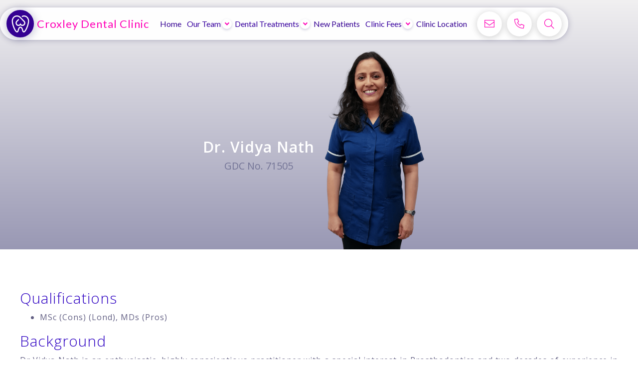

--- FILE ---
content_type: text/html
request_url: https://www.croxleydental.com/croxley-dental-team/dr-vidya-nath
body_size: 5137
content:
<!DOCTYPE html><!-- Last Published: Tue Jan 06 2026 16:47:01 GMT+0000 (Coordinated Universal Time) --><html data-wf-domain="www.croxleydental.com" data-wf-page="5ed4d3cf08ecb4191ca009dd" data-wf-site="5d08a4ecd5102a991805332c" data-wf-collection="5ed4d3cf08ecb422b5a009c7" data-wf-item-slug="dr-vidya-nath"><head><meta charset="utf-8"/><title>Dr. Vidya Nath - Croxley Dental Clinic</title><meta content="Dr Vidya Nath is an enthusiastic, highly conscientious practitioner with a special interest in Prosthodontics and two decades of experience in private/mixed practice as well as Dental Hospitals (Restorative Dentistry)." name="description"/><meta content="Dr. Vidya Nath - Croxley Dental Clinic" property="og:title"/><meta content="Dr Vidya Nath is an enthusiastic, highly conscientious practitioner with a special interest in Prosthodontics and two decades of experience in private/mixed practice as well as Dental Hospitals (Restorative Dentistry)." property="og:description"/><meta content="Dr. Vidya Nath - Croxley Dental Clinic" property="twitter:title"/><meta content="Dr Vidya Nath is an enthusiastic, highly conscientious practitioner with a special interest in Prosthodontics and two decades of experience in private/mixed practice as well as Dental Hospitals (Restorative Dentistry)." property="twitter:description"/><meta property="og:type" content="website"/><meta content="summary_large_image" name="twitter:card"/><meta content="width=device-width, initial-scale=1" name="viewport"/><meta content="bzKD-mdK_Sef6ibY4ycJJP9pHMmQbAmQEgAf0-Dhnwk" name="google-site-verification"/><link href="https://cdn.prod.website-files.com/5d08a4ecd5102a991805332c/css/croxley-dental.webflow.shared.71a39e94f.min.css" rel="stylesheet" type="text/css" integrity="sha384-caOelPwMJ4T9n9D7R9I/uX/QYIpSDndex4UltATfAktSP5CFeXuHgUDBxHT1r/5J" crossorigin="anonymous"/><link href="https://fonts.googleapis.com" rel="preconnect"/><link href="https://fonts.gstatic.com" rel="preconnect" crossorigin="anonymous"/><script src="https://ajax.googleapis.com/ajax/libs/webfont/1.6.26/webfont.js" type="text/javascript"></script><script type="text/javascript">WebFont.load({  google: {    families: ["Open Sans:300,300italic,400,400italic,600,600italic,700,700italic,800,800italic","Lato:100,100italic,300,300italic,400,400italic,700,700italic,900,900italic","Exo:100,100italic,200,200italic,300,300italic,400,400italic,500,500italic,600,600italic,700,700italic,800,800italic,900,900italic","Merriweather:300,300italic,400,400italic,700,700italic,900,900italic","Montserrat:100,100italic,200,200italic,300,300italic,400,400italic,500,500italic,600,600italic,700,700italic,800,800italic,900,900italic","Abril Fatface:regular","Chilanka:regular","Caveat:regular"]  }});</script><script type="text/javascript">!function(o,c){var n=c.documentElement,t=" w-mod-";n.className+=t+"js",("ontouchstart"in o||o.DocumentTouch&&c instanceof DocumentTouch)&&(n.className+=t+"touch")}(window,document);</script><link href="https://cdn.prod.website-files.com/5d08a4ecd5102a991805332c/5d175b0ff3be3c7deb8839d6_croxley_dental_clinic_webclip_icon.png" rel="shortcut icon" type="image/x-icon"/><link href="https://cdn.prod.website-files.com/5d08a4ecd5102a991805332c/5d175a322daf2f00fb3020c8_croxley_dental_clinic_webclip_icon.png" rel="apple-touch-icon"/><script async="" src="https://www.googletagmanager.com/gtag/js?id=G-84XR718KGV"></script><script type="text/javascript">window.dataLayer = window.dataLayer || [];function gtag(){dataLayer.push(arguments);}gtag('set', 'developer_id.dZGVlNj', true);gtag('js', new Date());gtag('config', 'G-84XR718KGV');</script></head><body><div data-collapse="medium" data-animation="default" data-duration="400" data-w-id="32fbec78-1f98-2d5d-4508-06a9434188b9" data-easing="ease" data-easing2="ease" role="banner" class="navbar w-nav"><div class="menu-container"><a href="#" class="link-block-2 w-inline-block"><img src="https://cdn.prod.website-files.com/5d08a4ecd5102a991805332c/66d08b097e72cacead798f86_Croxley%20Dental%20Logo%20-white%20-%20Nav%20Bar.svg" loading="lazy" alt="" class="image-48"/></a><a href="#" class="link-26">Croxley Dental Clinic</a><nav role="navigation" class="nav-menu w-nav-menu"><div class="div-block-143"><a href="mailto:info@croxleydental.com?subject=Croxley%20Dental%20Website%20Query" class="button-6 w-button"></a><a href="tel:441923775135" class="button-6 w-button"></a><a href="/search-croxley-dental-clinic" class="button-6 w-button"></a></div><a href="/" class="croxley-nav-links w-nav-link">Home</a><div data-delay="0" data-hover="true" class="dropdown w-dropdown"><div class="croxley-drop-down w-dropdown-toggle"><div data-w-id="32fbec78-1f98-2d5d-4508-06a9434188c8" class="croxley-drop-down-icon w-icon-dropdown-toggle"></div><div class="navigation-headings">Our Team</div></div><nav class="dropdown-list-7 top-bottom w-dropdown-list"><a href="/our-team/dentists/our-team" class="drop-down-purple top bottom w-dropdown-link">Our Team</a></nav></div><div data-delay="0" data-hover="true" class="croxley-nav-drop-down-menu w-dropdown"><div class="croxley-drop-down w-dropdown-toggle"><div class="croxley-drop-down-icon w-icon-dropdown-toggle"></div><div class="navigation-headings">Dental Treatments</div></div><nav class="dropdown-list-6 w-dropdown-list"><a href="/treatments/dental-treatments" class="drop-down-purple top w-dropdown-link">Main</a><a href="/treatments/general-dentistry" class="drop-down-purple w-dropdown-link">General Dentistry</a><a href="/treatments/complex-endodontics" class="drop-down-purple w-dropdown-link">Complex Endodontics</a><a href="/treatments/dental-implants-and-surgical-destistry" class="drop-down-purple w-dropdown-link">Dental Implants &amp; Surgical Dentistry</a><a href="/treatments/cosmetic-dentistry" class="drop-down-purple w-dropdown-link">Cosmetic Dentistry</a><a href="/treatments/orthodontics" class="drop-down-purple w-dropdown-link">Orthodontics</a><a href="/treatments/periodontal-disease" class="drop-down-purple w-dropdown-link">Periodontal Disease</a><a href="/treatments/dental-hygiene-treatment" class="drop-down-purple w-dropdown-link">Dental Hygiene Treatment</a><a href="/treatments/oral-tips-during-lock-down" class="drop-down-purple bottom w-dropdown-link">Oral Tips</a></nav></div><a href="/new-patients" class="croxley-nav-links w-nav-link">New Patients</a><div data-delay="0" data-hover="true" class="croxley-nav-drop-down-menu w-dropdown"><div class="croxley-drop-down w-dropdown-toggle"><div class="croxley-drop-down-icon w-icon-dropdown-toggle"></div><div class="navigation-headings">Clinic Fees</div></div><nav class="dropdown-list-6 w-dropdown-list"><a href="/fees/private-fees" class="drop-down-purple top w-dropdown-link">Private Fees</a><a href="/fees/practice-plan-fees" class="drop-down-purple w-dropdown-link">Practice Plan Fees</a><a href="/fees/nhs-fees" class="drop-down-purple w-dropdown-link">NHS Fees</a><a href="/fees/finance" class="drop-down-purple w-dropdown-link">Finance</a><a href="/fees/cancellation-policy" class="drop-down-purple bottom w-dropdown-link">Cancellation Policy</a></nav></div><a href="/location" class="croxley-nav-links-copy w-nav-link">Clinic Location</a><a href="/search-croxley-dental-clinic" class="nav-mobile-search mobile-call-to-action-link-block w-nav-link"><span class="phone-icon-mobile"></span> <span class="mobile-number-mobile">0123-775-135</span></a></nav><a href="mailto:info@croxleydental.com?subject=Croxley%20Dental%20Website%20Query" class="croxley-dental-desktop-nav-buttons w-button"></a><a href="tel:441923775135" class="croxley-dental-desktop-nav-buttons w-button"></a><a href="/search-croxley-dental-clinic" class="croxley-dental-desktop-nav-buttons w-button"></a><div class="menu-button w-nav-button"><div data-ix="flipper-nav" class="flipper-nav-button w-nav-button"><div class="line-1 v2"></div><div class="line-2 v2"></div><div class="line-3 v2"></div></div></div></div></div><div id="Amish-Top" class="croxley-profile-photo"><div class="div-block-24"><h1 class="croxley-individual-profile-name">Dr. Vidya Nath</h1><div class="profile-gnc-number">GDC No. 71505</div></div><img height="400" alt="" src="https://cdn.prod.website-files.com/5d0a10d106d04c9b73132ced/5ed4c0f84b317b70ae8019e1_croxley_dental_clinic_dentist_dr_vidya_nath_standing.png" class="croxley-individual-member-profile-picture"/></div><div class="section-49"><div class="croxley-dental-biography w-richtext"><h1>Qualifications</h1><ul role="list"><li>MSc (Cons) (Lond), MDs (Pros)</li></ul><h2>Background</h2><p>Dr Vidya Nath is an enthusiastic, highly conscientious practitioner with a special interest in Prosthodontics and two decades of experience in private/mixed practice as well as Dental Hospitals (Restorative Dentistry) both in the UK and India.  Her vast experience, including a M.Sc. via the Eastman Dental Institute, has given her a comprehensive understanding of the need to customise treatment plans to suit patient’s needs and expectations whilst considering the merits, challenges and long term prognosis of the case.  Her broad skills, range from, simple, minimally invasive treatments (eg. adhesive dentistry) to conventional full mouth rehabilitation.  Additionally she has extensive experience with both fixed and removable implant rehabilitation.</p><p>Outside dentistry, Dr Vidya Nath enjoys singing, dancing, hiking and art.</p></div></div><div class="core-footer"><div class="div-block-142"><img src="https://cdn.prod.website-files.com/5d08a4ecd5102a991805332c/66d09d1414a6c7dfb4c15841_Croxley%20Denteal%20Clinic%20White%20Logo.svg" loading="lazy" alt="" class="image-49"/><div class="text-block-97">Croxley Dental Clinic</div></div><div class="croxley-form-block w-form"><form id="wf-form-Croxley-Dental-Website-Form" name="wf-form-Croxley-Dental-Website-Form" data-name="Croxley Dental Website Form" method="get" class="scps-contact-form" data-wf-page-id="5ed4d3cf08ecb4191ca009dd" data-wf-element-id="7599aef6-514f-1200-62e1-307b60fd7c6b" data-turnstile-sitekey="0x4AAAAAAAQTptj2So4dx43e"><div class="contact-us-heading-2">Contact Us Today</div><input class="contact-form-field w-input" maxlength="256" name="Name" data-name="Name" placeholder="Enter Your Name" type="text" id="Name"/><input class="contact-form-field w-input" maxlength="256" name="Email" data-name="Email" placeholder="Email Address" type="email" id="Email" required=""/><textarea id="Message" name="Message" placeholder="Message" maxlength="5000" data-name="Message" class="contact-form-field message w-input"></textarea><input type="submit" data-wait="Please wait..." class="submit-button-5 w-button" value="Submit"/></form><div class="success-message w-form-done"><div class="text-block-21">Thank you! Your submission has been received!</div></div><div class="error-message w-form-fail"><div class="text-block-22">Oops! Something went wrong while submitting the form.</div></div></div><div class="columns-9 w-row"><div class="column-25 w-col w-col-6 w-col-stack"><div class="div-block-55"><div class="div-block-54"><img src="https://cdn.prod.website-files.com/5d08a4ecd5102a991805332c/5d0ca01ce8ded0558f6de531_Croxley%20Dental%20Clinic%20-%20appointment.svg" width="60" alt="" class="image-3"/></div><a href="tel:441923775135" class="link-20">01923-775-135</a><div class="opening-hours-title"><span class="text-span-26">OPENING HOURS</span></div><div data-w-id="7fa342d6-786e-28b1-ead7-1af3c66c4aa3" class="opening-hours-title">Monday - Friday : 9am-5pm</div><div data-w-id="d4c9a6ca-8564-e819-efe0-f8f243317aa9" class="opening-hours-title">Saturday - Sunday: Closed<br/></div><div data-w-id="d22995e4-96d4-4c59-acd6-5c4a94c265c7" class="opening-hours-title location-page-more-info"><a href="/location" class="location-page-more-info-text-link">Kindly View Location Page For More Infomation</a></div></div></div><div class="column-26 w-col w-col-6 w-col-stack"><div><div class="div-block-54"><img src="https://cdn.prod.website-files.com/5d08a4ecd5102a991805332c/5e2756448e5e9e15142836a3_Croxley%20Dental%20Clinci%20Location.svg" width="60" data-w-id="5a61bf3b-ca2b-2efc-82a8-e476128297cc" alt="" class="image-3"/></div><div class="footer-address-tex-block address">ADDRESS</div><div data-w-id="1ebdcd73-5110-3ef6-081a-c801f88ff643" class="footer-address-tex-block">131 Watford Road</div><div data-w-id="a22f5bab-b35c-2c51-73c2-41cb81259d25" class="footer-address-tex-block">Croxley Green</div><div data-w-id="5aa87eca-5dc0-4128-e49b-5edaaabbdef3" class="footer-address-tex-block">Rickmansworth</div><div data-w-id="9145cb96-7e44-bb9f-a7a6-3fc500a51608" class="footer-address-tex-block">Hertfordshire</div><div data-w-id="5d86a2cb-4de0-5f40-e72c-9f0c06353419" class="footer-address-tex-block">WD3 3DX</div></div></div></div><div class="columns-7 w-row"><div class="copyright-column w-col w-col-5 w-col-stack"><div class="footer-end-text">Copyright © 2024 Croxley Dental Clinic. All Rights Reserved.</div></div><div class="terms-conditions-column w-col w-col-2 w-col-stack"><a href="/terms-and-conditions-croxley-dental-clinic" class="terms-conditions-art-container w-inline-block"><img src="https://cdn.prod.website-files.com/5c7fae5204beac9370e52c05/5e49719c08eef8669d513b10_London%20Core%20Review%20-%20Terms%20And%20Conditions.svg" width="40" alt="Terms Conditions - Croxley Dental Clinic"/></a><div class="text-block-31"><a href="/terms-and-conditions-croxley-dental-clinic" class="footer-end-text">Terms And Conditions</a></div></div><div class="privacy-policy-column w-col w-col-2 w-col-stack"><a href="/privacy-policy" class="privacy-policy-art-container w-inline-block"><img src="https://cdn.prod.website-files.com/5c7fae5204beac9370e52c05/5e496c68353d457df8b448e0_London%20Core%20Review%20-%20Privacy%20policy.svg" width="40" alt="Privacy Policy - Croxley Dental Clinic"/></a><div class="text-block-32"><a href="/privacy-policy" class="privacy-policy-link">Privacy Policy</a></div></div><div class="website-by-mojopixels w-col w-col-3 w-col-stack"><a href="https://www.mojopixels.com" class="div-block-134 w-inline-block"><img src="https://cdn.prod.website-files.com/5c7fae5204beac9370e52c05/5e4967b5a90a2c62ec3ebcf7_Mojo%20Pixels%20Logo.svg" width="50" alt="Site Design By Mojo Pixels" data-w-id="a8e74fe3-5b5e-8787-1ba2-e3addc98671f" class="mojo-pixels-logo"/></a><div class="text-block-33"><a href="https://www.mojopixels.com" class="mojo-pixels-text-link">Made With<span class="text-span-29"> </span> By MojoPixels</a></div></div></div></div><script src="https://d3e54v103j8qbb.cloudfront.net/js/jquery-3.5.1.min.dc5e7f18c8.js?site=5d08a4ecd5102a991805332c" type="text/javascript" integrity="sha256-9/aliU8dGd2tb6OSsuzixeV4y/faTqgFtohetphbbj0=" crossorigin="anonymous"></script><script src="https://cdn.prod.website-files.com/5d08a4ecd5102a991805332c/js/webflow.schunk.36b8fb49256177c8.js" type="text/javascript" integrity="sha384-4abIlA5/v7XaW1HMXKBgnUuhnjBYJ/Z9C1OSg4OhmVw9O3QeHJ/qJqFBERCDPv7G" crossorigin="anonymous"></script><script src="https://cdn.prod.website-files.com/5d08a4ecd5102a991805332c/js/webflow.schunk.181f948005397d96.js" type="text/javascript" integrity="sha384-zxRAOrCGKJwV5uUgXO8GboO4Nz4Wj1UDh5IFvXBtGgTqIZGjBHUKqTKjbgqQpdm/" crossorigin="anonymous"></script><script src="https://cdn.prod.website-files.com/5d08a4ecd5102a991805332c/js/webflow.5f45462d.aa562258f1570d15.js" type="text/javascript" integrity="sha384-Z3gIYWYMolTtYHCxEYKs83eo6thEf3rEysnDaJ910RkB6QLeokJAS51gfwI+zitK" crossorigin="anonymous"></script></body></html>

--- FILE ---
content_type: text/css
request_url: https://cdn.prod.website-files.com/5d08a4ecd5102a991805332c/css/croxley-dental.webflow.shared.71a39e94f.min.css
body_size: 29241
content:
html{-webkit-text-size-adjust:100%;-ms-text-size-adjust:100%;font-family:sans-serif}body{margin:0}article,aside,details,figcaption,figure,footer,header,hgroup,main,menu,nav,section,summary{display:block}audio,canvas,progress,video{vertical-align:baseline;display:inline-block}audio:not([controls]){height:0;display:none}[hidden],template{display:none}a{background-color:#0000}a:active,a:hover{outline:0}abbr[title]{border-bottom:1px dotted}b,strong{font-weight:700}dfn{font-style:italic}h1{margin:.67em 0;font-size:2em}mark{color:#000;background:#ff0}small{font-size:80%}sub,sup{vertical-align:baseline;font-size:75%;line-height:0;position:relative}sup{top:-.5em}sub{bottom:-.25em}img{border:0}svg:not(:root){overflow:hidden}hr{box-sizing:content-box;height:0}pre{overflow:auto}code,kbd,pre,samp{font-family:monospace;font-size:1em}button,input,optgroup,select,textarea{color:inherit;font:inherit;margin:0}button{overflow:visible}button,select{text-transform:none}button,html input[type=button],input[type=reset]{-webkit-appearance:button;cursor:pointer}button[disabled],html input[disabled]{cursor:default}button::-moz-focus-inner,input::-moz-focus-inner{border:0;padding:0}input{line-height:normal}input[type=checkbox],input[type=radio]{box-sizing:border-box;padding:0}input[type=number]::-webkit-inner-spin-button,input[type=number]::-webkit-outer-spin-button{height:auto}input[type=search]{-webkit-appearance:none}input[type=search]::-webkit-search-cancel-button,input[type=search]::-webkit-search-decoration{-webkit-appearance:none}legend{border:0;padding:0}textarea{overflow:auto}optgroup{font-weight:700}table{border-collapse:collapse;border-spacing:0}td,th{padding:0}@font-face{font-family:webflow-icons;src:url([data-uri])format("truetype");font-weight:400;font-style:normal}[class^=w-icon-],[class*=\ w-icon-]{speak:none;font-variant:normal;text-transform:none;-webkit-font-smoothing:antialiased;-moz-osx-font-smoothing:grayscale;font-style:normal;font-weight:400;line-height:1;font-family:webflow-icons!important}.w-icon-slider-right:before{content:""}.w-icon-slider-left:before{content:""}.w-icon-nav-menu:before{content:""}.w-icon-arrow-down:before,.w-icon-dropdown-toggle:before{content:""}.w-icon-file-upload-remove:before{content:""}.w-icon-file-upload-icon:before{content:""}*{box-sizing:border-box}html{height:100%}body{color:#333;background-color:#fff;min-height:100%;margin:0;font-family:Arial,sans-serif;font-size:14px;line-height:20px}img{vertical-align:middle;max-width:100%;display:inline-block}html.w-mod-touch *{background-attachment:scroll!important}.w-block{display:block}.w-inline-block{max-width:100%;display:inline-block}.w-clearfix:before,.w-clearfix:after{content:" ";grid-area:1/1/2/2;display:table}.w-clearfix:after{clear:both}.w-hidden{display:none}.w-button{color:#fff;line-height:inherit;cursor:pointer;background-color:#3898ec;border:0;border-radius:0;padding:9px 15px;text-decoration:none;display:inline-block}input.w-button{-webkit-appearance:button}html[data-w-dynpage] [data-w-cloak]{color:#0000!important}.w-code-block{margin:unset}pre.w-code-block code{all:inherit}.w-optimization{display:contents}.w-webflow-badge,.w-webflow-badge>img{box-sizing:unset;width:unset;height:unset;max-height:unset;max-width:unset;min-height:unset;min-width:unset;margin:unset;padding:unset;float:unset;clear:unset;border:unset;border-radius:unset;background:unset;background-image:unset;background-position:unset;background-size:unset;background-repeat:unset;background-origin:unset;background-clip:unset;background-attachment:unset;background-color:unset;box-shadow:unset;transform:unset;direction:unset;font-family:unset;font-weight:unset;color:unset;font-size:unset;line-height:unset;font-style:unset;font-variant:unset;text-align:unset;letter-spacing:unset;-webkit-text-decoration:unset;text-decoration:unset;text-indent:unset;text-transform:unset;list-style-type:unset;text-shadow:unset;vertical-align:unset;cursor:unset;white-space:unset;word-break:unset;word-spacing:unset;word-wrap:unset;transition:unset}.w-webflow-badge{white-space:nowrap;cursor:pointer;box-shadow:0 0 0 1px #0000001a,0 1px 3px #0000001a;visibility:visible!important;opacity:1!important;z-index:2147483647!important;color:#aaadb0!important;overflow:unset!important;background-color:#fff!important;border-radius:3px!important;width:auto!important;height:auto!important;margin:0!important;padding:6px!important;font-size:12px!important;line-height:14px!important;text-decoration:none!important;display:inline-block!important;position:fixed!important;inset:auto 12px 12px auto!important;transform:none!important}.w-webflow-badge>img{position:unset;visibility:unset!important;opacity:1!important;vertical-align:middle!important;display:inline-block!important}h1,h2,h3,h4,h5,h6{margin-bottom:10px;font-weight:700}h1{margin-top:20px;font-size:38px;line-height:44px}h2{margin-top:20px;font-size:32px;line-height:36px}h3{margin-top:20px;font-size:24px;line-height:30px}h4{margin-top:10px;font-size:18px;line-height:24px}h5{margin-top:10px;font-size:14px;line-height:20px}h6{margin-top:10px;font-size:12px;line-height:18px}p{margin-top:0;margin-bottom:10px}blockquote{border-left:5px solid #e2e2e2;margin:0 0 10px;padding:10px 20px;font-size:18px;line-height:22px}figure{margin:0 0 10px}figcaption{text-align:center;margin-top:5px}ul,ol{margin-top:0;margin-bottom:10px;padding-left:40px}.w-list-unstyled{padding-left:0;list-style:none}.w-embed:before,.w-embed:after{content:" ";grid-area:1/1/2/2;display:table}.w-embed:after{clear:both}.w-video{width:100%;padding:0;position:relative}.w-video iframe,.w-video object,.w-video embed{border:none;width:100%;height:100%;position:absolute;top:0;left:0}fieldset{border:0;margin:0;padding:0}button,[type=button],[type=reset]{cursor:pointer;-webkit-appearance:button;border:0}.w-form{margin:0 0 15px}.w-form-done{text-align:center;background-color:#ddd;padding:20px;display:none}.w-form-fail{background-color:#ffdede;margin-top:10px;padding:10px;display:none}label{margin-bottom:5px;font-weight:700;display:block}.w-input,.w-select{color:#333;vertical-align:middle;background-color:#fff;border:1px solid #ccc;width:100%;height:38px;margin-bottom:10px;padding:8px 12px;font-size:14px;line-height:1.42857;display:block}.w-input::placeholder,.w-select::placeholder{color:#999}.w-input:focus,.w-select:focus{border-color:#3898ec;outline:0}.w-input[disabled],.w-select[disabled],.w-input[readonly],.w-select[readonly],fieldset[disabled] .w-input,fieldset[disabled] .w-select{cursor:not-allowed}.w-input[disabled]:not(.w-input-disabled),.w-select[disabled]:not(.w-input-disabled),.w-input[readonly],.w-select[readonly],fieldset[disabled]:not(.w-input-disabled) .w-input,fieldset[disabled]:not(.w-input-disabled) .w-select{background-color:#eee}textarea.w-input,textarea.w-select{height:auto}.w-select{background-color:#f3f3f3}.w-select[multiple]{height:auto}.w-form-label{cursor:pointer;margin-bottom:0;font-weight:400;display:inline-block}.w-radio{margin-bottom:5px;padding-left:20px;display:block}.w-radio:before,.w-radio:after{content:" ";grid-area:1/1/2/2;display:table}.w-radio:after{clear:both}.w-radio-input{float:left;margin:3px 0 0 -20px;line-height:normal}.w-file-upload{margin-bottom:10px;display:block}.w-file-upload-input{opacity:0;z-index:-100;width:.1px;height:.1px;position:absolute;overflow:hidden}.w-file-upload-default,.w-file-upload-uploading,.w-file-upload-success{color:#333;display:inline-block}.w-file-upload-error{margin-top:10px;display:block}.w-file-upload-default.w-hidden,.w-file-upload-uploading.w-hidden,.w-file-upload-error.w-hidden,.w-file-upload-success.w-hidden{display:none}.w-file-upload-uploading-btn{cursor:pointer;background-color:#fafafa;border:1px solid #ccc;margin:0;padding:8px 12px;font-size:14px;font-weight:400;display:flex}.w-file-upload-file{background-color:#fafafa;border:1px solid #ccc;flex-grow:1;justify-content:space-between;margin:0;padding:8px 9px 8px 11px;display:flex}.w-file-upload-file-name{font-size:14px;font-weight:400;display:block}.w-file-remove-link{cursor:pointer;width:auto;height:auto;margin-top:3px;margin-left:10px;padding:3px;display:block}.w-icon-file-upload-remove{margin:auto;font-size:10px}.w-file-upload-error-msg{color:#ea384c;padding:2px 0;display:inline-block}.w-file-upload-info{padding:0 12px;line-height:38px;display:inline-block}.w-file-upload-label{cursor:pointer;background-color:#fafafa;border:1px solid #ccc;margin:0;padding:8px 12px;font-size:14px;font-weight:400;display:inline-block}.w-icon-file-upload-icon,.w-icon-file-upload-uploading{width:20px;margin-right:8px;display:inline-block}.w-icon-file-upload-uploading{height:20px}.w-container{max-width:940px;margin-left:auto;margin-right:auto}.w-container:before,.w-container:after{content:" ";grid-area:1/1/2/2;display:table}.w-container:after{clear:both}.w-container .w-row{margin-left:-10px;margin-right:-10px}.w-row:before,.w-row:after{content:" ";grid-area:1/1/2/2;display:table}.w-row:after{clear:both}.w-row .w-row{margin-left:0;margin-right:0}.w-col{float:left;width:100%;min-height:1px;padding-left:10px;padding-right:10px;position:relative}.w-col .w-col{padding-left:0;padding-right:0}.w-col-1{width:8.33333%}.w-col-2{width:16.6667%}.w-col-3{width:25%}.w-col-4{width:33.3333%}.w-col-5{width:41.6667%}.w-col-6{width:50%}.w-col-7{width:58.3333%}.w-col-8{width:66.6667%}.w-col-9{width:75%}.w-col-10{width:83.3333%}.w-col-11{width:91.6667%}.w-col-12{width:100%}.w-hidden-main{display:none!important}@media screen and (max-width:991px){.w-container{max-width:728px}.w-hidden-main{display:inherit!important}.w-hidden-medium{display:none!important}.w-col-medium-1{width:8.33333%}.w-col-medium-2{width:16.6667%}.w-col-medium-3{width:25%}.w-col-medium-4{width:33.3333%}.w-col-medium-5{width:41.6667%}.w-col-medium-6{width:50%}.w-col-medium-7{width:58.3333%}.w-col-medium-8{width:66.6667%}.w-col-medium-9{width:75%}.w-col-medium-10{width:83.3333%}.w-col-medium-11{width:91.6667%}.w-col-medium-12{width:100%}.w-col-stack{width:100%;left:auto;right:auto}}@media screen and (max-width:767px){.w-hidden-main,.w-hidden-medium{display:inherit!important}.w-hidden-small{display:none!important}.w-row,.w-container .w-row{margin-left:0;margin-right:0}.w-col{width:100%;left:auto;right:auto}.w-col-small-1{width:8.33333%}.w-col-small-2{width:16.6667%}.w-col-small-3{width:25%}.w-col-small-4{width:33.3333%}.w-col-small-5{width:41.6667%}.w-col-small-6{width:50%}.w-col-small-7{width:58.3333%}.w-col-small-8{width:66.6667%}.w-col-small-9{width:75%}.w-col-small-10{width:83.3333%}.w-col-small-11{width:91.6667%}.w-col-small-12{width:100%}}@media screen and (max-width:479px){.w-container{max-width:none}.w-hidden-main,.w-hidden-medium,.w-hidden-small{display:inherit!important}.w-hidden-tiny{display:none!important}.w-col{width:100%}.w-col-tiny-1{width:8.33333%}.w-col-tiny-2{width:16.6667%}.w-col-tiny-3{width:25%}.w-col-tiny-4{width:33.3333%}.w-col-tiny-5{width:41.6667%}.w-col-tiny-6{width:50%}.w-col-tiny-7{width:58.3333%}.w-col-tiny-8{width:66.6667%}.w-col-tiny-9{width:75%}.w-col-tiny-10{width:83.3333%}.w-col-tiny-11{width:91.6667%}.w-col-tiny-12{width:100%}}.w-widget{position:relative}.w-widget-map{width:100%;height:400px}.w-widget-map label{width:auto;display:inline}.w-widget-map img{max-width:inherit}.w-widget-map .gm-style-iw{text-align:center}.w-widget-map .gm-style-iw>button{display:none!important}.w-widget-twitter{overflow:hidden}.w-widget-twitter-count-shim{vertical-align:top;text-align:center;background:#fff;border:1px solid #758696;border-radius:3px;width:28px;height:20px;display:inline-block;position:relative}.w-widget-twitter-count-shim *{pointer-events:none;-webkit-user-select:none;user-select:none}.w-widget-twitter-count-shim .w-widget-twitter-count-inner{text-align:center;color:#999;font-family:serif;font-size:15px;line-height:12px;position:relative}.w-widget-twitter-count-shim .w-widget-twitter-count-clear{display:block;position:relative}.w-widget-twitter-count-shim.w--large{width:36px;height:28px}.w-widget-twitter-count-shim.w--large .w-widget-twitter-count-inner{font-size:18px;line-height:18px}.w-widget-twitter-count-shim:not(.w--vertical){margin-left:5px;margin-right:8px}.w-widget-twitter-count-shim:not(.w--vertical).w--large{margin-left:6px}.w-widget-twitter-count-shim:not(.w--vertical):before,.w-widget-twitter-count-shim:not(.w--vertical):after{content:" ";pointer-events:none;border:solid #0000;width:0;height:0;position:absolute;top:50%;left:0}.w-widget-twitter-count-shim:not(.w--vertical):before{border-width:4px;border-color:#75869600 #5d6c7b #75869600 #75869600;margin-top:-4px;margin-left:-9px}.w-widget-twitter-count-shim:not(.w--vertical).w--large:before{border-width:5px;margin-top:-5px;margin-left:-10px}.w-widget-twitter-count-shim:not(.w--vertical):after{border-width:4px;border-color:#fff0 #fff #fff0 #fff0;margin-top:-4px;margin-left:-8px}.w-widget-twitter-count-shim:not(.w--vertical).w--large:after{border-width:5px;margin-top:-5px;margin-left:-9px}.w-widget-twitter-count-shim.w--vertical{width:61px;height:33px;margin-bottom:8px}.w-widget-twitter-count-shim.w--vertical:before,.w-widget-twitter-count-shim.w--vertical:after{content:" ";pointer-events:none;border:solid #0000;width:0;height:0;position:absolute;top:100%;left:50%}.w-widget-twitter-count-shim.w--vertical:before{border-width:5px;border-color:#5d6c7b #75869600 #75869600;margin-left:-5px}.w-widget-twitter-count-shim.w--vertical:after{border-width:4px;border-color:#fff #fff0 #fff0;margin-left:-4px}.w-widget-twitter-count-shim.w--vertical .w-widget-twitter-count-inner{font-size:18px;line-height:22px}.w-widget-twitter-count-shim.w--vertical.w--large{width:76px}.w-background-video{color:#fff;height:500px;position:relative;overflow:hidden}.w-background-video>video{object-fit:cover;z-index:-100;background-position:50%;background-size:cover;width:100%;height:100%;margin:auto;position:absolute;inset:-100%}.w-background-video>video::-webkit-media-controls-start-playback-button{-webkit-appearance:none;display:none!important}.w-background-video--control{background-color:#0000;padding:0;position:absolute;bottom:1em;right:1em}.w-background-video--control>[hidden]{display:none!important}.w-slider{text-align:center;clear:both;-webkit-tap-highlight-color:#0000;tap-highlight-color:#0000;background:#ddd;height:300px;position:relative}.w-slider-mask{z-index:1;white-space:nowrap;height:100%;display:block;position:relative;left:0;right:0;overflow:hidden}.w-slide{vertical-align:top;white-space:normal;text-align:left;width:100%;height:100%;display:inline-block;position:relative}.w-slider-nav{z-index:2;text-align:center;-webkit-tap-highlight-color:#0000;tap-highlight-color:#0000;height:40px;margin:auto;padding-top:10px;position:absolute;inset:auto 0 0}.w-slider-nav.w-round>div{border-radius:100%}.w-slider-nav.w-num>div{font-size:inherit;line-height:inherit;width:auto;height:auto;padding:.2em .5em}.w-slider-nav.w-shadow>div{box-shadow:0 0 3px #3336}.w-slider-nav-invert{color:#fff}.w-slider-nav-invert>div{background-color:#2226}.w-slider-nav-invert>div.w-active{background-color:#222}.w-slider-dot{cursor:pointer;background-color:#fff6;width:1em;height:1em;margin:0 3px .5em;transition:background-color .1s,color .1s;display:inline-block;position:relative}.w-slider-dot.w-active{background-color:#fff}.w-slider-dot:focus{outline:none;box-shadow:0 0 0 2px #fff}.w-slider-dot:focus.w-active{box-shadow:none}.w-slider-arrow-left,.w-slider-arrow-right{cursor:pointer;color:#fff;-webkit-tap-highlight-color:#0000;tap-highlight-color:#0000;-webkit-user-select:none;user-select:none;width:80px;margin:auto;font-size:40px;position:absolute;inset:0;overflow:hidden}.w-slider-arrow-left [class^=w-icon-],.w-slider-arrow-right [class^=w-icon-],.w-slider-arrow-left [class*=\ w-icon-],.w-slider-arrow-right [class*=\ w-icon-]{position:absolute}.w-slider-arrow-left:focus,.w-slider-arrow-right:focus{outline:0}.w-slider-arrow-left{z-index:3;right:auto}.w-slider-arrow-right{z-index:4;left:auto}.w-icon-slider-left,.w-icon-slider-right{width:1em;height:1em;margin:auto;inset:0}.w-slider-aria-label{clip:rect(0 0 0 0);border:0;width:1px;height:1px;margin:-1px;padding:0;position:absolute;overflow:hidden}.w-slider-force-show{display:block!important}.w-dropdown{text-align:left;z-index:900;margin-left:auto;margin-right:auto;display:inline-block;position:relative}.w-dropdown-btn,.w-dropdown-toggle,.w-dropdown-link{vertical-align:top;color:#222;text-align:left;white-space:nowrap;margin-left:auto;margin-right:auto;padding:20px;text-decoration:none;position:relative}.w-dropdown-toggle{-webkit-user-select:none;user-select:none;cursor:pointer;padding-right:40px;display:inline-block}.w-dropdown-toggle:focus{outline:0}.w-icon-dropdown-toggle{width:1em;height:1em;margin:auto 20px auto auto;position:absolute;top:0;bottom:0;right:0}.w-dropdown-list{background:#ddd;min-width:100%;display:none;position:absolute}.w-dropdown-list.w--open{display:block}.w-dropdown-link{color:#222;padding:10px 20px;display:block}.w-dropdown-link.w--current{color:#0082f3}.w-dropdown-link:focus{outline:0}@media screen and (max-width:767px){.w-nav-brand{padding-left:10px}}.w-lightbox-backdrop{cursor:auto;letter-spacing:normal;text-indent:0;text-shadow:none;text-transform:none;visibility:visible;white-space:normal;word-break:normal;word-spacing:normal;word-wrap:normal;color:#fff;text-align:center;z-index:2000;opacity:0;-webkit-user-select:none;-moz-user-select:none;-webkit-tap-highlight-color:transparent;background:#000000e6;outline:0;font-family:Helvetica Neue,Helvetica,Ubuntu,Segoe UI,Verdana,sans-serif;font-size:17px;font-style:normal;font-weight:300;line-height:1.2;list-style:disc;position:fixed;inset:0;-webkit-transform:translate(0)}.w-lightbox-backdrop,.w-lightbox-container{-webkit-overflow-scrolling:touch;height:100%;overflow:auto}.w-lightbox-content{height:100vh;position:relative;overflow:hidden}.w-lightbox-view{opacity:0;width:100vw;height:100vh;position:absolute}.w-lightbox-view:before{content:"";height:100vh}.w-lightbox-group,.w-lightbox-group .w-lightbox-view,.w-lightbox-group .w-lightbox-view:before{height:86vh}.w-lightbox-frame,.w-lightbox-view:before{vertical-align:middle;display:inline-block}.w-lightbox-figure{margin:0;position:relative}.w-lightbox-group .w-lightbox-figure{cursor:pointer}.w-lightbox-img{width:auto;max-width:none;height:auto}.w-lightbox-image{float:none;max-width:100vw;max-height:100vh;display:block}.w-lightbox-group .w-lightbox-image{max-height:86vh}.w-lightbox-caption{text-align:left;text-overflow:ellipsis;white-space:nowrap;background:#0006;padding:.5em 1em;position:absolute;bottom:0;left:0;right:0;overflow:hidden}.w-lightbox-embed{width:100%;height:100%;position:absolute;inset:0}.w-lightbox-control{cursor:pointer;background-position:50%;background-repeat:no-repeat;background-size:24px;width:4em;transition:all .3s;position:absolute;top:0}.w-lightbox-left{background-image:url([data-uri]);display:none;bottom:0;left:0}.w-lightbox-right{background-image:url([data-uri]);display:none;bottom:0;right:0}.w-lightbox-close{background-image:url([data-uri]);background-size:18px;height:2.6em;right:0}.w-lightbox-strip{white-space:nowrap;padding:0 1vh;line-height:0;position:absolute;bottom:0;left:0;right:0;overflow:auto hidden}.w-lightbox-item{box-sizing:content-box;cursor:pointer;width:10vh;padding:2vh 1vh;display:inline-block;-webkit-transform:translate(0,0)}.w-lightbox-active{opacity:.3}.w-lightbox-thumbnail{background:#222;height:10vh;position:relative;overflow:hidden}.w-lightbox-thumbnail-image{position:absolute;top:0;left:0}.w-lightbox-thumbnail .w-lightbox-tall{width:100%;top:50%;transform:translateY(-50%)}.w-lightbox-thumbnail .w-lightbox-wide{height:100%;left:50%;transform:translate(-50%)}.w-lightbox-spinner{box-sizing:border-box;border:5px solid #0006;border-radius:50%;width:40px;height:40px;margin-top:-20px;margin-left:-20px;animation:.8s linear infinite spin;position:absolute;top:50%;left:50%}.w-lightbox-spinner:after{content:"";border:3px solid #0000;border-bottom-color:#fff;border-radius:50%;position:absolute;inset:-4px}.w-lightbox-hide{display:none}.w-lightbox-noscroll{overflow:hidden}@media (min-width:768px){.w-lightbox-content{height:96vh;margin-top:2vh}.w-lightbox-view,.w-lightbox-view:before{height:96vh}.w-lightbox-group,.w-lightbox-group .w-lightbox-view,.w-lightbox-group .w-lightbox-view:before{height:84vh}.w-lightbox-image{max-width:96vw;max-height:96vh}.w-lightbox-group .w-lightbox-image{max-width:82.3vw;max-height:84vh}.w-lightbox-left,.w-lightbox-right{opacity:.5;display:block}.w-lightbox-close{opacity:.8}.w-lightbox-control:hover{opacity:1}}.w-lightbox-inactive,.w-lightbox-inactive:hover{opacity:0}.w-richtext:before,.w-richtext:after{content:" ";grid-area:1/1/2/2;display:table}.w-richtext:after{clear:both}.w-richtext[contenteditable=true]:before,.w-richtext[contenteditable=true]:after{white-space:initial}.w-richtext ol,.w-richtext ul{overflow:hidden}.w-richtext .w-richtext-figure-selected.w-richtext-figure-type-video div:after,.w-richtext .w-richtext-figure-selected[data-rt-type=video] div:after,.w-richtext .w-richtext-figure-selected.w-richtext-figure-type-image div,.w-richtext .w-richtext-figure-selected[data-rt-type=image] div{outline:2px solid #2895f7}.w-richtext figure.w-richtext-figure-type-video>div:after,.w-richtext figure[data-rt-type=video]>div:after{content:"";display:none;position:absolute;inset:0}.w-richtext figure{max-width:60%;position:relative}.w-richtext figure>div:before{cursor:default!important}.w-richtext figure img{width:100%}.w-richtext figure figcaption.w-richtext-figcaption-placeholder{opacity:.6}.w-richtext figure div{color:#0000;font-size:0}.w-richtext figure.w-richtext-figure-type-image,.w-richtext figure[data-rt-type=image]{display:table}.w-richtext figure.w-richtext-figure-type-image>div,.w-richtext figure[data-rt-type=image]>div{display:inline-block}.w-richtext figure.w-richtext-figure-type-image>figcaption,.w-richtext figure[data-rt-type=image]>figcaption{caption-side:bottom;display:table-caption}.w-richtext figure.w-richtext-figure-type-video,.w-richtext figure[data-rt-type=video]{width:60%;height:0}.w-richtext figure.w-richtext-figure-type-video iframe,.w-richtext figure[data-rt-type=video] iframe{width:100%;height:100%;position:absolute;top:0;left:0}.w-richtext figure.w-richtext-figure-type-video>div,.w-richtext figure[data-rt-type=video]>div{width:100%}.w-richtext figure.w-richtext-align-center{clear:both;margin-left:auto;margin-right:auto}.w-richtext figure.w-richtext-align-center.w-richtext-figure-type-image>div,.w-richtext figure.w-richtext-align-center[data-rt-type=image]>div{max-width:100%}.w-richtext figure.w-richtext-align-normal{clear:both}.w-richtext figure.w-richtext-align-fullwidth{text-align:center;clear:both;width:100%;max-width:100%;margin-left:auto;margin-right:auto;display:block}.w-richtext figure.w-richtext-align-fullwidth>div{padding-bottom:inherit;display:inline-block}.w-richtext figure.w-richtext-align-fullwidth>figcaption{display:block}.w-richtext figure.w-richtext-align-floatleft{float:left;clear:none;margin-right:15px}.w-richtext figure.w-richtext-align-floatright{float:right;clear:none;margin-left:15px}.w-nav{z-index:1000;background:#ddd;position:relative}.w-nav:before,.w-nav:after{content:" ";grid-area:1/1/2/2;display:table}.w-nav:after{clear:both}.w-nav-brand{float:left;color:#333;text-decoration:none;position:relative}.w-nav-link{vertical-align:top;color:#222;text-align:left;margin-left:auto;margin-right:auto;padding:20px;text-decoration:none;display:inline-block;position:relative}.w-nav-link.w--current{color:#0082f3}.w-nav-menu{float:right;position:relative}[data-nav-menu-open]{text-align:center;background:#c8c8c8;min-width:200px;position:absolute;top:100%;left:0;right:0;overflow:visible;display:block!important}.w--nav-link-open{display:block;position:relative}.w-nav-overlay{width:100%;display:none;position:absolute;top:100%;left:0;right:0;overflow:hidden}.w-nav-overlay [data-nav-menu-open]{top:0}.w-nav[data-animation=over-left] .w-nav-overlay{width:auto}.w-nav[data-animation=over-left] .w-nav-overlay,.w-nav[data-animation=over-left] [data-nav-menu-open]{z-index:1;top:0;right:auto}.w-nav[data-animation=over-right] .w-nav-overlay{width:auto}.w-nav[data-animation=over-right] .w-nav-overlay,.w-nav[data-animation=over-right] [data-nav-menu-open]{z-index:1;top:0;left:auto}.w-nav-button{float:right;cursor:pointer;-webkit-tap-highlight-color:#0000;tap-highlight-color:#0000;-webkit-user-select:none;user-select:none;padding:18px;font-size:24px;display:none;position:relative}.w-nav-button:focus{outline:0}.w-nav-button.w--open{color:#fff;background-color:#c8c8c8}.w-nav[data-collapse=all] .w-nav-menu{display:none}.w-nav[data-collapse=all] .w-nav-button,.w--nav-dropdown-open,.w--nav-dropdown-toggle-open{display:block}.w--nav-dropdown-list-open{position:static}@media screen and (max-width:991px){.w-nav[data-collapse=medium] .w-nav-menu{display:none}.w-nav[data-collapse=medium] .w-nav-button{display:block}}@media screen and (max-width:767px){.w-nav[data-collapse=small] .w-nav-menu{display:none}.w-nav[data-collapse=small] .w-nav-button{display:block}.w-nav-brand{padding-left:10px}}@media screen and (max-width:479px){.w-nav[data-collapse=tiny] .w-nav-menu{display:none}.w-nav[data-collapse=tiny] .w-nav-button{display:block}}.w-tabs{position:relative}.w-tabs:before,.w-tabs:after{content:" ";grid-area:1/1/2/2;display:table}.w-tabs:after{clear:both}.w-tab-menu{position:relative}.w-tab-link{vertical-align:top;text-align:left;cursor:pointer;color:#222;background-color:#ddd;padding:9px 30px;text-decoration:none;display:inline-block;position:relative}.w-tab-link.w--current{background-color:#c8c8c8}.w-tab-link:focus{outline:0}.w-tab-content{display:block;position:relative;overflow:hidden}.w-tab-pane{display:none;position:relative}.w--tab-active{display:block}@media screen and (max-width:479px){.w-tab-link{display:block}}.w-ix-emptyfix:after{content:""}@keyframes spin{0%{transform:rotate(0)}to{transform:rotate(360deg)}}.w-dyn-empty{background-color:#ddd;padding:10px}.w-dyn-hide,.w-dyn-bind-empty,.w-condition-invisible{display:none!important}.wf-layout-layout{display:grid}@font-face{font-family:"Fa Sharp 400";src:url(https://cdn.prod.website-files.com/5d08a4ecd5102a991805332c/66d087cfb0e3068ea8eb5378_fa-sharp-regular-400.woff2)format("woff2"),url(https://cdn.prod.website-files.com/5d08a4ecd5102a991805332c/66d087cfe20c69c24a7d191e_fa-sharp-regular-400.ttf)format("truetype");font-weight:400;font-style:normal;font-display:swap}@font-face{font-family:"Fa 300";src:url(https://cdn.prod.website-files.com/5d08a4ecd5102a991805332c/66d087cefabb52029588a208_fa-light-300.woff2)format("woff2"),url(https://cdn.prod.website-files.com/5d08a4ecd5102a991805332c/66d087cf0b2ddf57a76213c2_fa-light-300.ttf)format("truetype");font-weight:300;font-style:normal;font-display:swap}@font-face{font-family:"Fa Solid 900";src:url(https://cdn.prod.website-files.com/5d08a4ecd5102a991805332c/66d087cf01346e629e30a2ff_fa-solid-900.woff2)format("woff2"),url(https://cdn.prod.website-files.com/5d08a4ecd5102a991805332c/66d087cf6872b5bf991e6953_fa-solid-900.ttf)format("truetype");font-weight:400;font-style:normal;font-display:swap}@font-face{font-family:"Fa Sharp 100";src:url(https://cdn.prod.website-files.com/5d08a4ecd5102a991805332c/66d087cfda2fb8a0d5308130_fa-sharp-thin-100.woff2)format("woff2"),url(https://cdn.prod.website-files.com/5d08a4ecd5102a991805332c/66d087cf5702386bf1b20d6c_fa-sharp-thin-100.ttf)format("truetype");font-weight:100;font-style:normal;font-display:swap}@font-face{font-family:"Fa Duotone 900";src:url(https://cdn.prod.website-files.com/5d08a4ecd5102a991805332c/66d087ce15d5afbb49853dd7_fa-duotone-900.woff2)format("woff2"),url(https://cdn.prod.website-files.com/5d08a4ecd5102a991805332c/66d087cf84885c971a0559c1_fa-duotone-900.ttf)format("truetype");font-weight:400;font-style:normal;font-display:swap}@font-face{font-family:"Fa Sharp Solid 900";src:url(https://cdn.prod.website-files.com/5d08a4ecd5102a991805332c/66d087cfe20c69c24a7d18e8_fa-sharp-solid-900.woff2)format("woff2"),url(https://cdn.prod.website-files.com/5d08a4ecd5102a991805332c/66d087e94591147881173ab2_fa-sharp-solid-900.ttf)format("truetype");font-weight:400;font-style:normal;font-display:swap}@font-face{font-family:"Fa Sharp 300";src:url(https://cdn.prod.website-files.com/5d08a4ecd5102a991805332c/66d087cf786798da7d481b8f_fa-sharp-light-300.woff2)format("woff2"),url(https://cdn.prod.website-files.com/5d08a4ecd5102a991805332c/66d087cf5a9f4ada8b52397f_fa-sharp-light-300.ttf)format("truetype");font-weight:300;font-style:normal;font-display:swap}@font-face{font-family:"Fa Brands 400";src:url(https://cdn.prod.website-files.com/5d08a4ecd5102a991805332c/66d087cf4746d8c0835907ce_fa-brands-400.woff2)format("woff2"),url(https://cdn.prod.website-files.com/5d08a4ecd5102a991805332c/66d087ce84885c971a05597a_fa-brands-400.ttf)format("truetype");font-weight:400;font-style:normal;font-display:swap}@font-face{font-family:"Fa 100";src:url(https://cdn.prod.website-files.com/5d08a4ecd5102a991805332c/66d087ee1792e21dd0e50367_fa-thin-100.woff2)format("woff2"),url(https://cdn.prod.website-files.com/5d08a4ecd5102a991805332c/66d087cf64bdec0c155c976c_fa-thin-100.ttf)format("truetype");font-weight:100;font-style:normal;font-display:swap}@font-face{font-family:"Fa brands 400";src:url(https://cdn.prod.website-files.com/5d08a4ecd5102a991805332c/5d0a06e63d6e1c3b43aa0cce_fa-brands-400.woff)format("woff");font-weight:400;font-style:normal;font-display:auto}@font-face{font-family:"Fa solid 900";src:url(https://cdn.prod.website-files.com/5d08a4ecd5102a991805332c/5d0a1bcc1792e1eb2668897a_fa-solid-900.woff)format("woff");font-weight:400;font-style:normal;font-display:auto}@font-face{font-family:"Fa V 4 Compatibility";src:url(https://cdn.prod.website-files.com/5d08a4ecd5102a991805332c/66d087cfeb8aea234a7a7211_fa-v4compatibility.ttf)format("truetype");font-weight:400;font-style:normal;font-display:swap}@font-face{font-family:"Fa 400";src:url(https://cdn.prod.website-files.com/5d08a4ecd5102a991805332c/66d087ee1792e21dd0e5036a_fa-regular-400.ttf)format("truetype");font-weight:400;font-style:normal;font-display:swap}:root{--medium-blue:#2d00c2;--deep-pink:#ff00b7;--croxley-dark-purple:#23025f;--midnight-blue:#340192;--deep-sky-blue:#02afe4;--croxley-purple-text:#37009e;--white:white;--ghost-white:#e6e8f1;--croxley-torquoise:#00c3ff;--dark-slate-blue:#625f83;--footer-transparent-white:#ffffff78;--croxley-light-purple:#2b04aa;--grey:#908b90;--croxley-light-background:#f8fbff;--croxley-paragraph:#3b10c9;--black:black;--fee-price:#eeedee;--ghost-white-2:#eceef8;--dark-orange:#ff9035;--dark-orange-2:#f70;--midnight-blue-2:#252549;--chocolate:#ff6a00;--ghost-white-3:#f0eef5;--indigo:#370455;--dark-slate-blue-2:#625f8399;--dark-slate-blue-3:#473668}h1{color:var(--medium-blue);letter-spacing:1px;margin-top:20px;margin-bottom:10px;font-family:Open Sans,sans-serif;font-size:30px;font-weight:300;line-height:120%}h2,h3{color:var(--medium-blue);margin-top:20px;margin-bottom:10px;font-family:Open Sans,sans-serif;font-size:30px;font-weight:300;line-height:120%}p{margin-bottom:10px;font-family:Open Sans,sans-serif}.croxley-drop-down{background-color:#fff0;border-radius:360px;justify-content:center;align-items:center;height:65px;margin-right:0;padding:0 23px 0 1px;font-family:Open Sans,sans-serif;font-size:16px;transition:background-color .5s,opacity .2s;display:flex}.croxley-drop-down:hover{border-bottom:3px none var(--deep-pink);background-color:#eafaff}.drop-down-purple{background-color:var(--croxley-dark-purple);color:#fff;letter-spacing:1px;border-bottom:1px solid #9492ac;height:50px;margin-right:0;padding:10px 43px 10px 21px;font-family:Lato,sans-serif;font-weight:400;line-height:25px;transition:background-color 1s}.drop-down-purple:hover{background-color:#000}.drop-down-purple.w--current{background-color:var(--midnight-blue);color:#fff;text-align:left;border-bottom:.5px solid #9492ac;font-weight:600}.drop-down-purple.profiles{background-color:var(--croxley-dark-purple);padding-right:178px}.drop-down-purple.profiles:hover{background-color:#000}.drop-down-purple.profiles.w--open{z-index:100;background-color:var(--croxley-dark-purple)}.drop-down-purple.speaker-main{background-color:var(--croxley-dark-purple);padding-right:16px}.drop-down-purple.speaker-main:hover{background-color:#000}.drop-down-purple.top{border-top-left-radius:15px;border-top-right-radius:15px}.drop-down-purple.bottom{border-bottom-right-radius:15px;border-bottom-left-radius:15px}.dropdown-list-6{transform:translate(0)}.dropdown-list-6.w--open{background-color:#ddd0;padding-top:10px;transition:height .8s;transform:none}.navbar{z-index:9999;background-color:#fffffff2;border:1px solid #fff;border-radius:360px;justify-content:center;align-items:center;width:1140px;height:65px;margin-top:15px;margin-left:auto;margin-right:auto;padding-top:0;display:flex;position:fixed;inset:0% 0% auto;box-shadow:1px 1px 14px -3px #9492ac}.div-block-10{z-index:2;background-color:#0000;border-radius:0;flex-direction:row;justify-content:flex-start;align-items:center;width:230px;height:63px;margin-top:auto;margin-left:0;padding-left:13px;display:flex;position:fixed;top:-2px}.div-block-10.w--current{width:250px;padding-left:0}.nav-mobile-early-bird{color:#f04;background-color:#fff;padding-bottom:21px;padding-left:0;padding-right:5px;font-size:14px;display:none;left:13px}.nav-mobile-early-bird:focus{background-color:#ebebeb}.navigation-headings{color:var(--croxley-purple-text);margin-left:0;margin-right:4px;padding-left:0;font-family:Lato,sans-serif;font-size:16px;font-weight:400}.dropdown{overflow:visible}.nav-mobile-search{color:#f04;background-color:#fff;padding-bottom:21px;padding-left:0;padding-right:5px;font-size:14px;display:inline-block;position:relative;left:13px}.nav-mobile-search:focus{background-color:#ebebeb}.nav-mobile-search.w--current{color:var(--croxley-purple-text)}.croxley-logo{z-index:80;margin:auto;padding:5px;position:fixed}.icon-4{color:var(--deep-pink);margin-right:2px;padding-right:19px;font-family:Open Sans,sans-serif;font-weight:700}.nav-link-2{padding-left:2px;padding-right:10px;font-family:Open Sans,sans-serif;font-weight:600}.nav-link-2.navigation-headings{border-bottom:0px none var(--deep-pink);color:var(--croxley-purple-text);background-color:#eafaff00;border-radius:360px;padding-bottom:21px;font-family:Lato,sans-serif;font-size:16px;font-weight:400;line-height:100%;transition:background-color .6s}.nav-link-2.navigation-headings:hover{background-color:#eafaff;border-bottom-style:none;border-bottom-width:3px}.nav-link-2.navigation-headings:active,.nav-link-2.navigation-headings:focus{background-color:#ebebeb}.flipper-nav-button{background-color:#f76d6d;border-radius:55px;width:43px;height:43px;padding:0;top:0;left:0;right:0;box-shadow:1px 1px 3px #7a7a7a8c}.flipper-nav-button.w--open{background-color:#f76d6d;box-shadow:1px 1px 3px #7a7a7a8c}.text-block-64{z-index:80;color:var(--croxley-torquoise);letter-spacing:0;margin-top:-1px;margin-left:44px;font-family:Open Sans,sans-serif;font-size:16px;font-weight:400;position:fixed}.brand{margin-top:1px;margin-right:auto;display:none;right:19px}.mobile-promo-placement{color:#ff08b9;font-family:"Fa solid 900",sans-serif;font-size:15px;font-weight:400;transition:opacity .2s}.mobile-promo-placement:hover{color:#2b0c91;background-color:#0000}.line-3{z-index:2;background-color:#7a7a7a;width:35px;height:2px;margin-left:auto;margin-right:auto;display:block;position:absolute;top:30px;left:0;right:0}.line-3.v2{background-color:#fff;width:30px}.croxley-drop-down-icon{color:var(--deep-pink);background-color:#fff;border-radius:360px;justify-content:center;align-items:center;width:20px;height:20px;margin:auto 5px auto 10px;padding-right:0;font-family:Lato,sans-serif;font-size:12px;font-weight:700;display:flex;box-shadow:0 2px 5px #0c005a33}.image{margin-top:6px;margin-right:0}.croxley-nav-links{color:var(--midnight-blue);justify-content:center;align-items:center;padding:0 10px 0 2px;font-family:Lato,sans-serif;font-size:16px;display:flex}.croxley-nav-links.w--current{color:var(--midnight-blue);justify-content:center;align-items:center;height:65px;margin-top:auto;margin-bottom:auto;padding-top:0;padding-bottom:0;font-family:Lato,sans-serif;font-size:16px;line-height:100%;display:flex}.croxley-nav-links.navigation-headings{color:var(--croxley-purple-text);background-color:#fff;padding-bottom:21px;font-weight:400}.croxley-nav-links.navigation-headings:hover{border-bottom:3px solid var(--deep-pink);background-color:#eafaff}.croxley-nav-links.navigation-headings:active{background-color:#ebebeb}.croxley-nav-links.navigation-headings.w--current{color:#310b70;background-color:#fff0;border-radius:360px;margin-left:0;padding-right:2px;font-size:16px}.croxley-nav-links.navigation-headings.w--current:hover{border-bottom-style:none}.croxley-nav-links.navigation-headings.w--current:visited{color:#4d1abb}.line-1{z-index:2;background-color:#7a7a7a;width:35px;height:2px;margin-left:auto;margin-right:auto;display:block;position:absolute;top:10px;left:0;right:0}.line-1.v2{background-color:#fff;width:30px}.nav-menu{z-index:100;display:flex}.container-17{background-color:#fff}.line-2{z-index:1;background-color:#7a7a7a;width:35px;height:2px;margin-left:auto;margin-right:auto;display:block;position:absolute;top:20px;left:0;right:0}.line-2.v2{background-color:#fff}.link-9{color:#adadb8;letter-spacing:16px;font-family:"Fa brands 400",sans-serif;text-decoration:none}.link-9:hover{color:var(--deep-pink)}.terms-conditions-column{border-right:1px #252531;flex-wrap:wrap;place-content:flex-start;align-items:flex-start;height:130px;padding-top:10px;display:flex}.text-block-31{text-align:center;border:1px #000;align-self:auto;width:100%;margin-top:10px;text-decoration:none}.privacy-policy-column{border-right:1px #252531;flex-wrap:wrap;place-content:flex-start center;align-items:center;height:130px;margin-bottom:auto;padding-top:10px;padding-bottom:0;display:flex}.privacy-policy-column:hover{color:var(--deep-pink)}.footer---useful-links{margin-top:-7px}.footer-end{background-color:#000;height:100px;min-height:100px;position:relative;inset:auto 0% 0%;overflow:hidden}.text-block-32{text-align:center;border:1px #000;width:100%;margin-top:auto;margin-bottom:auto;padding-top:10px}.form-4{margin-top:29px}.error-message{text-align:center;letter-spacing:1px;background-color:#f04;margin-left:20px;margin-right:20px;font-family:Open Sans,sans-serif;font-size:16px}.success-message{border:1px solid var(--croxley-torquoise);color:var(--midnight-blue);background-color:#0000;border-radius:200px;width:600px;margin-bottom:100px;margin-left:auto;margin-right:auto;font-family:Lato,sans-serif;position:relative;top:54px}.footer-multiple-links{opacity:1;border-top:1px solid #ffffff1c;max-width:1400px;margin-bottom:43px;margin-left:auto;margin-right:auto;padding-top:40px}.website-by-mojopixels{flex-wrap:wrap;place-content:flex-start center;align-items:center;height:130px;padding-top:10px;display:flex}.croxley-form-block{width:auto;margin-left:auto;margin-right:auto;position:static;top:175px}.scps-contact-form{min-width:auto;max-width:1100px;margin:8px auto 40px;position:static;top:149px}.text-block-21{color:var(--midnight-blue);letter-spacing:1px;font-family:Lato,sans-serif;font-size:16px}.text-block-22{color:#fff}.copyright-column{border-right:1px #252531;justify-content:center;align-items:center;height:130px;margin-top:auto;padding-top:0;padding-left:0;padding-right:0;display:flex}.london_core_review_logo_placement{flex:none;justify-content:center;align-items:center;width:80px;height:80px;margin-right:0;padding-right:0;display:flex;position:relative}.core-footer{background-color:var(--white);background-image:url(https://cdn.prod.website-files.com/5d08a4ecd5102a991805332c/66d0a4221f7a821e8949f9e5_Croxley%20Dental%20Logo%20-white%20-With%20Transparency.svg),linear-gradient(#59365f17,#59365f17),radial-gradient(circle,#635c9959,#867dd157 60%,#faf0ff69 100%,#0b139e2b);background-position:50%,0 0,0 0;background-size:cover,auto,auto;height:auto;padding-top:83px;display:block;position:relative;top:auto;overflow:hidden}.core-footer:active{color:#fff}.london-core-review-white{color:#fff;align-items:center;height:auto;margin-top:0;margin-bottom:0;margin-left:10px;font-family:Open Sans,sans-serif;font-size:40px;font-weight:300;line-height:100%;display:flex}.contact-us-heading-2{color:var(--midnight-blue);text-align:left;letter-spacing:2px;margin-top:40px;margin-bottom:30px;font-family:Lato,sans-serif;font-size:25px;font-weight:400;line-height:100%;position:static;top:61px;overflow:visible}.footer_text{color:var(--deep-pink);font-family:Open Sans,sans-serif;font-size:25px;font-weight:600;line-height:100%}.privacy-policy-link{color:#d3d2e0;letter-spacing:1px;margin-bottom:10px;font-family:Open Sans,sans-serif;text-decoration:none}.privacy-policy-link:hover{color:var(--deep-pink)}.count-me-in-text{color:var(--deep-pink);text-align:center;letter-spacing:1px;font-family:Open Sans,sans-serif;font-size:25px;font-weight:600;line-height:100%}.column-17{text-align:center;flex-wrap:wrap;justify-content:center;align-items:center;margin-top:77px;padding-left:0;display:flex}.event-registration-link{color:#fff;letter-spacing:1px;font-family:Open Sans,sans-serif;text-decoration:none}.event-registration-link:hover{color:var(--deep-pink)}.container-21{flex-direction:column;justify-content:center;align-items:center;height:auto;margin-top:auto;padding-top:60px;padding-bottom:27px;display:flex}.text-span-18{color:#999fac;text-align:center;letter-spacing:1px;font-family:Open Sans,sans-serif}.home-header-affiliate-logo{opacity:.51;margin-top:7px;margin-bottom:6px}.footer---links-2{color:#4d77ff;text-align:center;letter-spacing:1px;margin-bottom:20px;font-family:Exo,sans-serif;font-size:18px;line-height:30px}.social-media-icons-2{color:#adadb8;text-align:center;letter-spacing:16px;margin-top:20px;font-size:25px}.social-media-icons-2:hover{color:#f50}.text-block-67{color:#adadb8;text-align:center;margin-top:5px;font-family:Exo,sans-serif;font-size:16px;font-weight:300;line-height:30px}.london_core_review_logo-wrapper{flex-wrap:wrap;flex:none;place-content:center;align-items:center;width:900px;margin-bottom:10px;padding-top:3px;display:flex}.columns-6{margin-top:13px}.submit-button-5{border:1px none var(--croxley-torquoise);background-color:var(--midnight-blue);color:var(--white);letter-spacing:1px;border-radius:360px;height:50px;margin-top:10px;padding-left:40px;padding-right:40px;font-family:Lato,sans-serif;font-size:18px;box-shadow:0 2px 17px #0003}.submit-button-5:hover{border:1px none var(--deep-pink);background-color:var(--deep-pink);color:var(--white)}.submit-button-5:focus{background-color:#0000;border:1px solid #f50}.mailchimp-email-field{letter-spacing:1px;background-color:#0000;border:1px solid #ffffff82;border-radius:20px;width:90%;height:50px;margin-top:auto;margin-left:auto;margin-right:auto;font-family:Open Sans,sans-serif;transition:border-color .5s;display:block}.mailchimp-email-field:hover{border-color:var(--deep-pink);color:var(--deep-sky-blue);background-color:#fffdfd0a}.mailchimp-email-field:focus{color:var(--white)}.mailchimp-email-field::placeholder{color:#fff;font-family:Exo,sans-serif}.london_core_review_banner_text{max-width:none;margin-bottom:10px;display:flex}.mojo-pixels-link{color:#d3d2e0d1;letter-spacing:1px;margin-top:35px;font-family:Open Sans,sans-serif;text-decoration:none}.mojo-pixels-link:hover{color:var(--deep-pink)}.text-block-69{color:#49aefc;text-align:center;margin-top:40px;font-family:Exo,sans-serif;font-size:18px}.mailchimp-submit-button{border:1px solid var(--deep-sky-blue);background-color:#0000;border-radius:20px;height:50px;margin-top:20px;margin-left:auto;margin-right:auto;padding-left:20px;padding-right:20px;font-family:Open Sans,sans-serif;font-size:18px;font-weight:400;display:block}.mailchimp-submit-button:hover{border:1px solid var(--deep-pink);background-color:var(--midnight-blue)}.contact-form-field{border:1px solid var(--white);background-color:var(--footer-transparent-white);opacity:1;color:var(--midnight-blue);letter-spacing:1px;border-radius:360px;height:50px;margin-top:25px;font-family:Lato,sans-serif;font-weight:400;transition:background-color .5s,border-color .5s;box-shadow:0 2px 19px #12015c3b}.contact-form-field:hover{border-color:var(--white);background-color:var(--white)}.contact-form-field::placeholder{color:var(--croxley-light-purple);font-size:18px}.contact-form-field.message{border-color:var(--white);background-color:var(--footer-transparent-white);border-radius:15px;min-height:200px;margin-top:29px;font-family:Lato,sans-serif}.contact-form-field.message:hover{border-color:var(--white);background-color:var(--white)}.footer-end-text{border-right:1px none var(--grey);color:#d3d2e0;letter-spacing:1px;margin-top:0;font-family:Open Sans,sans-serif;text-decoration:none}.footer-end-text:hover{color:var(--deep-pink)}.columns-7{background-color:#1e0252;border:1px #2b0c91;height:auto;padding-top:10px;padding-bottom:5px}.crxoley-dental-team-sections{background-color:var(--croxley-light-background);flex-wrap:wrap;place-content:center;align-items:center;height:auto;padding-top:60px;padding-bottom:60px;display:flex}.crxoley-dental-team-sections.dentist{padding-top:100px;padding-bottom:20px}.member-summary{color:#fff;letter-spacing:1px;margin-left:15px;margin-right:15px;font-family:Lato,sans-serif;font-weight:300;line-height:140%}.member-back-card{background-color:var(--croxley-dark-purple);backface-visibility:hidden;transform-style:preserve-3d;width:260px;height:350px;margin-left:auto;margin-right:auto;position:absolute;transform:rotateX(0)rotateY(180deg)rotate(0)}.member-name{color:var(--white);text-align:center;margin-top:20px;margin-bottom:0;padding-bottom:10px;font-family:Lato,sans-serif;font-size:25px;font-weight:400;line-height:30px}.scps-memeber-type-text{color:#323342;font-family:Open Sans,sans-serif}.dentist-card-wrapper{backface-visibility:visible;perspective:1200px;transform-style:preserve-3d;justify-content:center;align-items:center;width:auto;height:350px;margin-left:auto;margin-right:auto;transition:transform .6s;display:flex}.dentist-card-wrapper:hover{perspective:none;transform:rotateX(0)rotateY(-180deg)rotate(0)}.denist-member-card{z-index:1;perspective:1200px;width:260px;height:350px;margin:20px 10px;position:relative}.scps-member-name{background-color:#261353;justify-content:center;align-items:center;height:50px;display:flex}.member-front-card{backface-visibility:hidden;background-color:#0000;border:1px #000;width:260px;height:auto;margin-left:auto;margin-right:auto;display:block;position:absolute;overflow:hidden;transform:rotate(0);box-shadow:1px 1px 20px #6c698d80}.view-croxley-member-profile{border:1px solid var(--white);text-align:center;background-color:#0000;border-radius:20px;margin-bottom:20px;margin-left:10px;margin-right:10px;font-family:Open Sans,sans-serif;font-size:18px;transition:transform .4s;position:absolute;inset:auto 0% 0%}.view-croxley-member-profile:hover{border-color:var(--deep-pink);background-color:#0000;margin-left:20px;margin-right:20px;font-weight:400;transform:scale(1.1)}.scps-member-type{background-color:#bebece;border:1px #000;justify-content:center;align-items:center;height:41px;display:flex}.croxley-member-profile-picture{background-color:#a8a9aa;background-image:radial-gradient(circle,#fff,#b5bad6);margin-top:0}.scps-member-name-text{color:#fff;font-family:Open Sans,sans-serif;font-size:17px;font-weight:400}.croxley-profile-photo{background-color:#b8b8c5;background-image:linear-gradient(#f1f0f1,#9998b4);border-bottom:1px #2b0c91;justify-content:center;align-items:center;height:auto;padding-top:100px;display:flex;position:relative;overflow:hidden}.croxley-individual-profile-name{color:#fff;font-family:Open Sans,sans-serif;font-weight:600}.profile-gnc-number{color:#737496;text-align:center;font-family:Open Sans,sans-serif;font-size:20px}.croxley-individual-member-profile-picture{-webkit-text-fill-color:inherit;background-clip:border-box;margin-left:20px;margin-right:20px;position:relative;inset:auto 0% 0%}.team-member-profile{background-color:var(--croxley-light-background);max-width:none;padding-top:100px;padding-bottom:100px}.croxley-team-title-text{color:var(--medium-blue);text-align:justify;min-width:0;max-width:1200px;margin:auto;padding:10px;font-family:Open Sans,sans-serif;font-size:38px;font-weight:300;line-height:125%;position:relative;top:auto}.croxley-team-title-text.home-column{text-align:center;margin-top:10px;margin-bottom:10px;padding-left:0;padding-right:0;font-size:30px;font-weight:400}.croxley-team-title-text.husein{margin-top:60px}.croxley-team-title-text.request{max-width:1200px}.croxley-paragraph{color:var(--croxley-paragraph);text-align:justify;letter-spacing:1px;max-width:1200px;margin-bottom:10px;margin-left:auto;margin-right:auto;padding-left:10px;padding-right:10px;font-family:Lato,sans-serif;font-size:16px;font-style:normal;font-weight:400;line-height:160%}.croxley-paragraph.welcome{color:var(--croxley-purple-text);text-align:center;margin-bottom:60px;font-size:18px}.croxley-paragraph.finnce-options-small-text{color:var(--medium-blue);font-size:14px;line-height:125%}.croxley-paragraph.faq-paragraph{color:#3409be;max-width:1000px;margin-top:20px;font-size:25px;font-weight:300}.croxley-paragraph.white{color:#fff}.croxley-paragraph.white.covid-19{margin-bottom:0;font-weight:300}.croxley-paragraph.feel-reassured{text-align:center}.croxley-dental-text-section{background-color:var(--croxley-light-background);height:auto;min-height:500px;padding-top:40px;padding-bottom:40px}.croxley-dental-text-section.full-mouth{padding-top:100px;padding-bottom:0}.croxley-dental-text-section.professional-cleaning{padding-top:100px;padding-bottom:40px}.croxley-dental-text-section.preventative-care{padding-bottom:20px}.croxley-dental-text-section.finance-page{padding-top:100px;padding-bottom:60px}.croxley-dental-text-section.dental-implants-intro-section{padding-top:100px;padding-bottom:40px}.croxley-dental-text-section.periodontal-disease,.croxley-dental-text-section.private-practice-plan-fees-intro-section,.croxley-dental-text-section.orthodontics-intro-section{padding-top:100px}.croxley-dental-text-section.terms-conditions-top{padding-top:100px;padding-bottom:100px}.croxley-dental-text-section.root-canal-treatment-section{padding-bottom:60px}.footer-address-tex-block{color:var(--midnight-blue);text-align:center;letter-spacing:1px;width:100%;margin-top:auto;font-family:Lato,sans-serif;font-size:18px;font-weight:400;line-height:175%}.footer-address-tex-block.address{color:var(--white);font-size:25px;font-weight:400}.div-block-25{padding-top:10px}.opening-hours-title{color:var(--midnight-blue);text-align:center;letter-spacing:1px;width:100%;margin-top:auto;padding-top:0;padding-bottom:0;font-family:Lato,sans-serif;font-size:18px;font-weight:400;line-height:175%}.opening-hours-title.location-page-more-info{color:var(--midnight-blue)}.croxley-list-item{color:#1a228b;text-align:justify;letter-spacing:1px;margin-bottom:10px;font-family:Open Sans,sans-serif;font-size:16px;line-height:30px}.croxley-list-item.number-list{color:#1a228b;list-style-type:decimal}.croxley-dental-fees-section{background-color:var(--croxley-light-background);height:auto;padding-top:100px;padding-bottom:40px}.croxley-dental-fees-section.last-fee-section{background-color:var(--croxley-light-background);padding-bottom:140px}.column-18{background-color:var(--midnight-blue);letter-spacing:1px;border-right:2px solid #fff8f8;align-items:center;height:50px;font-family:Open Sans,sans-serif;font-size:20px;display:flex;overflow:hidden}.fees-type{color:var(--medium-blue);letter-spacing:1px;align-items:center;height:50px;font-family:Open Sans,sans-serif;font-weight:600;display:flex}.fees---treatment-type-headings{background-color:var(--midnight-blue)}.column-19{background-color:var(--midnight-blue);color:#fff;text-align:center;justify-content:center;align-items:center;height:50px;font-family:Open Sans,sans-serif;display:flex}.fees---treatement-tiitle{color:#fff;text-transform:capitalize;font-family:Open Sans,sans-serif}.fees-from-text{letter-spacing:1px;font-size:20px;font-weight:400}.column-20{background-color:#def2f8;border-bottom:2px solid #fff;border-right:2px solid #fff}.column-21{background-color:#f4e5fa;padding-right:10px;font-family:Open Sans,sans-serif;font-size:16px;line-height:50px}.fees-price{color:var(--medium-blue);text-align:center;letter-spacing:1px;font-weight:600}.italic-text{font-style:normal}.dental-treatment-section{background-color:var(--croxley-light-background);flex-wrap:wrap;justify-content:center;align-items:center;height:auto;min-height:auto;padding-top:20px;padding-bottom:100px;display:flex}.link-20{color:var(--white);text-align:center;width:100%;margin-left:auto;margin-right:auto;font-family:Lato,sans-serif;font-size:25px;font-weight:400;line-height:175%;text-decoration:none}.mobile-number-mobile{color:#ff00a1;font-family:Open Sans,sans-serif}.image-3{opacity:.33;width:75px;height:75px;margin-top:auto;margin-bottom:10px}.care-quality-button{border:1px solid var(--deep-sky-blue);opacity:1;color:#fff;letter-spacing:1px;background-color:#0000;border-radius:20px;justify-content:center;align-items:center;width:280px;height:50px;margin-top:20px;font-family:Open Sans,sans-serif;font-size:18px;display:flex;transform:translate(0)}.care-quality-button:hover{border-color:var(--deep-pink);transform:none}.bold-text{margin-right:10px;font-family:Open Sans,sans-serif;font-size:40px;line-height:100%}.utility-page-wrap{justify-content:center;align-items:center;width:100vw;max-width:100%;height:100vh;max-height:100%;display:flex}.utility-page-content{text-align:center;flex-direction:column;width:260px;display:flex}.utility-page-form{flex-direction:column;align-items:stretch;display:flex}.submit-button-7{background-color:var(--midnight-blue);border-radius:20px}.heading{color:var(--deep-sky-blue)}.text-block-71{color:var(--grey);text-align:center;letter-spacing:1px;margin-top:33px;font-family:Open Sans,sans-serif}.text-field-7{border-radius:20px}.image-4{z-index:1;color:#fff;background-color:#0000;background-image:radial-gradient(circle,#fff,#8373a18a);border:5px #eee;border-radius:360px;width:auto;height:auto;position:absolute;inset:0%}.team-circle{z-index:2;background-color:#0000;border:5px solid #f8f8f8;border-radius:360px;justify-content:center;align-items:center;width:280px;height:280px;margin:10px;padding-right:0;transition:background-color .6s;display:flex;position:relative;inset:0%;overflow:hidden;box-shadow:0 1px 20px #3a357557}.team-circle:hover{background-color:#24055fd1}.team-circle-hover{z-index:90;background-color:#0000;justify-content:center;align-items:center;width:auto;transition:background-color .7s;display:flex;position:absolute;inset:0%}.team-circle-hover:hover{background-color:var(--deep-pink);opacity:.85}.team-circle-image{background-color:#0000;position:absolute;inset:0%}.team-circle-text-area{z-index:10;opacity:.5;background-color:#1b0741;width:100%;height:80px;position:absolute;inset:auto 0% 0%;overflow:visible}.team-circle-text-area.receptionists{background-color:var(--midnight-blue);opacity:.84}.member-circle-logo{z-index:10;opacity:0;width:auto;height:auto;margin-top:0;transition:transform .4s;position:absolute;inset:0%}.member-circle-logo:hover{opacity:.61;transform:scale(.2)}.member-circle-gdc-number{color:#fff;text-align:center;letter-spacing:1px;font-family:Open Sans,sans-serif;font-size:12px;font-weight:300}.member-circle-title{color:#fff;text-align:center;letter-spacing:1px;background-color:#0000;margin-bottom:-1px;padding-top:0;font-family:Open Sans,sans-serif;font-size:15px;font-weight:300}.member-circle-name{color:#fff;text-align:center;letter-spacing:1px;margin-top:6px;margin-bottom:1px;font-family:Open Sans,sans-serif;font-weight:700}.collection-list{flex-wrap:wrap;justify-content:center;align-items:center;max-width:1000px;margin-top:auto;margin-left:auto;margin-right:auto;display:flex}.collection-list-wrapper{z-index:1;flex-wrap:wrap;justify-content:center;align-items:center;max-width:1200px;margin-left:auto;margin-right:auto;display:flex;position:relative}.dentist-card-collection{background-color:#0000;flex-wrap:wrap;justify-content:center;align-items:center;display:flex}.background-video{background-color:#12055f40;justify-content:center;align-items:center;height:100vh;margin-top:auto;display:flex}.heading-2{margin-top:auto;font-family:Open Sans,sans-serif;font-weight:300}.search{justify-content:center;align-items:center;width:900px;margin:auto 10px;display:flex}.section-24{background-image:linear-gradient(143deg,#2b0090,#37088fd9 50%,#6600ebde),url(https://cdn.prod.website-files.com/5d08a4ecd5102a991805332c/5d737f6b34bd36fcd9dfa70c_11Croxley%20Dental%20Clinic%20-%20Photo%20Gallery%20banner.png);background-position:0 0,0 0;background-size:auto,cover;flex-wrap:wrap;place-content:center;align-items:center;min-height:100vh;margin-top:auto;display:flex;position:relative}.search-button{background-color:#ff00d0;border-top-right-radius:200px;border-bottom-right-radius:200px;width:70px;height:50px;font-family:"Fa solid 900",sans-serif}.search-result-link-title{font-family:Open Sans,sans-serif;font-size:18px}.text-block-73{color:var(--deep-pink);margin-top:10px;font-family:Open Sans,sans-serif;font-size:16px}.italic-text-3{color:var(--midnight-blue)}.bold-text-3,.bold-text-4{color:var(--deep-sky-blue)}.italic-text-4{color:var(--midnight-blue)}.section-26{background-color:var(--croxley-light-background);padding-top:100px;padding-bottom:100px}.bold-text-6,.bold-text-7{color:var(--midnight-blue)}.search-input{color:#fff;background-color:#ffffff14;border-top-left-radius:200px;border-bottom-left-radius:200px;align-self:center;width:90%;height:50px;margin-top:auto;margin-bottom:auto;padding:0 10px 0 20px;font-family:Open Sans,sans-serif;font-size:18px}.search-input::placeholder{color:#fff}.bold-text-8{color:var(--croxley-torquoise);margin-left:10px;font-size:16px}.faq-main-wrap{margin-bottom:20px}.accordion{width:66.66%;margin-bottom:-24px;margin-left:auto;margin-right:auto;padding-left:15px;padding-right:15px;display:block}.accordion.js-accordion{margin-bottom:20px}.accordion-header{color:#2e323c;align-items:center;display:flex}.accordion-header.js-accordion-header{cursor:pointer}.accordion-body{color:#9096a4;padding-left:64px;padding-right:8px;display:block}.accordion-body.js-accordion-body{color:#9096a4;padding-bottom:20px;display:none}.search---faq{text-align:center;background-color:#fff;padding:120px 24px;overflow:hidden}.search---faq.grey-section{background-color:var(--croxley-light-background);margin-bottom:auto;padding-top:60px;padding-bottom:60px;display:block}.accordion__item{text-align:left;background-color:#fff;border-radius:8px;flex-direction:column;justify-content:space-between;width:100%;margin-bottom:24px;padding:20px 32px;text-decoration:none;transition:box-shadow .3s;display:flex;overflow:hidden;box-shadow:0 1px 2px #2e323c17}.accordion__item:hover{box-shadow:0 3px 9px #2e323c17}.accordion__item.js-accordion-item{margin-bottom:auto;padding-bottom:20px}.accordion_item-image{width:40px}.question-text-2{color:#3e02ac;flex:1;margin-top:15px;margin-left:24px;margin-right:2px;font-size:16px;line-height:24px}.dropdownarrow{color:var(--deep-sky-blue)}.droplistfeature{background-color:#63d6ac;height:0;display:block;position:relative;overflow:hidden;box-shadow:inset 0 0 8px #00000080}.collection-list-3{flex-wrap:wrap;justify-content:center;align-items:center;display:block}.frequently-asked-question-sections{background-color:var(--croxley-light-background);margin-top:auto;padding-top:20px;padding-bottom:40px}.frequently-asked-question-sections.additional-facilities{padding-bottom:100px}.frequently-asked-question-sections.new-patients-page{padding-top:100px;padding-bottom:100px}.croxley-dental-frequently-asked-questions-2{background-color:#f8fbff;flex-flow:wrap;justify-content:center;align-items:center;height:auto;padding-top:100px;padding-bottom:100px;display:flex}.frequently-asked-questions-text-wrapper{width:50%;min-width:auto}.heading-5{color:var(--croxley-purple-text);text-align:center;padding-left:10px;font-family:Open Sans,sans-serif;font-size:38px;font-weight:300;line-height:100%}.faq-illustration-wrapper{width:450px;height:auto;margin-left:10px}.croxley-blue-button{color:var(--croxley-purple-text);text-align:center;background-color:#effcff;border:2px solid #00d0ff;border-radius:360px;justify-content:center;align-items:center;width:130px;height:130px;margin:20px auto 49px;font-family:Open Sans,sans-serif;font-size:20px;transition:border-color .4s;display:flex;position:absolute;inset:auto 0% 0%;box-shadow:0 2px 14px #0003}.croxley-blue-button:hover{border-color:var(--deep-pink);color:var(--croxley-purple-text);background-color:#0000}.croxley-blue-button.faq-home{background-color:#efffff;width:130px;margin-top:60px;font-family:Lato,sans-serif;font-size:18px;position:relative}.treatment-card-wrappers{background-color:#edf0f8;width:300px;height:auto;margin:20px;padding-left:0;position:relative;box-shadow:4px 4px 16px -4px #24055f4f}.dental-treatment-image{background-image:url(https://cdn.prod.website-files.com/5d08a4ecd5102a991805332c/5d330663166bd8b501a6f953_Croxley%20Dental%20-%20General%20Dentistry.png);background-position:0 0;background-size:cover;width:300px;height:300px}.dental-treatment-image.implant{background-image:url(https://cdn.prod.website-files.com/5d08a4ecd5102a991805332c/5d33066277686880924cb306_Croxley%20Dental%20-%20Implant.png)}.dental-treatment-image.cosmetic{background-image:url(https://cdn.prod.website-files.com/5d08a4ecd5102a991805332c/5d330a1c32a8017c91f6dab9_Croxley%20Dental%20-%20Cosmetic%20Treatment.png)}.dental-treatment-image.orthodontics{background-image:url(https://cdn.prod.website-files.com/5d08a4ecd5102a991805332c/5d330cc0281f9be02a234d8f_Croxley%20Dental%20-%20Orthodontics.png)}.dental-treatment-image.peridontal{background-image:url(https://cdn.prod.website-files.com/5d08a4ecd5102a991805332c/5d330662166bd816d8a6f951_Croxley%20Dental%20-Peroidontal.png)}.dental-treatment-image.hygiene{background-image:url(https://cdn.prod.website-files.com/5d08a4ecd5102a991805332c/5d33066247f4bb32aa95dfca_Croxley%20Dental%20-%20Hygiene.png)}.treatment-cards-text-container{background-color:#fff;justify-content:center;align-items:center;height:80px;padding-left:10px;padding-right:10px;display:flex;overflow:hidden}.dental-card-treatment-type{color:var(--croxley-purple-text);letter-spacing:1px;font-family:Open Sans,sans-serif;font-size:18px;font-weight:400;line-height:25px}.croxley-dental-treatment-hover{background-color:var(--midnight-blue);opacity:0;justify-content:center;align-items:center;font-family:Open Sans,sans-serif;font-size:30px;font-weight:300;transition:opacity .65s;display:flex;position:absolute;inset:0%}.croxley-dental-treatment-hover:hover{background-color:var(--croxley-dark-purple);opacity:.81}.croxley-dental-team-title-banner{background-color:#fff;justify-content:center;align-items:center;width:100vw;height:70px;margin-top:auto;margin-bottom:100px;display:flex;overflow:hidden;box-shadow:4px 4px 12px #24055f26}.collection-list-wrapper-2{margin-top:auto}.home---our-practice{background-color:#f7fcff;margin-top:auto;padding-top:100px;padding-bottom:20px}.croxley-home-headings{color:var(--medium-blue);text-align:center;margin-top:auto;margin-bottom:10px;padding-bottom:0;padding-left:10px;padding-right:10px;font-family:Open Sans,sans-serif;font-size:38px;font-weight:300;line-height:100%;position:relative;top:auto}.croxley-home-dental-treatments{color:var(--medium-blue);text-align:center;text-transform:capitalize;width:100vw;margin-bottom:10px;font-family:Open Sans,sans-serif;font-size:38px;font-weight:300;line-height:100%}.home-heading-lines{background-color:var(--deep-pink);width:90%;height:3px;margin-bottom:20px;margin-left:auto;margin-right:auto}.home-heading-lines.practice{width:250px;height:3px}.home-heading-lines.practice.images{width:auto;min-width:auto;max-width:700px}.home-heading-lines.faq{width:95%}.div-block-37{background-color:#f7fcff;justify-content:center;align-items:center;width:100vw;margin-top:40px;padding-top:0;display:flex;position:relative}.div-block-38{width:100vw;margin-bottom:40px;padding-left:10px;padding-right:10px;line-height:20}.croxley-profile-headings{color:var(--medium-blue);text-align:left;max-width:1200px;margin:0 auto 20px;padding-left:10px;padding-right:10px;font-family:Open Sans,sans-serif;font-size:30px;font-weight:300;position:relative;top:auto}.section-33{background-color:var(--croxley-light-background);padding-top:100px;padding-bottom:100px}.search-result-item{margin-top:20px;margin-bottom:20px}.croxley-dental-treatment-titles{letter-spacing:normal;white-space:normal;background-color:#fff;justify-content:center;align-items:center;width:100vw;min-height:70px;margin-top:0;margin-bottom:40px;display:flex;overflow:hidden;box-shadow:4px 4px 12px #24055f26}.treattment-banner-headings{z-index:2;color:#fff;margin-top:auto;margin-bottom:5px;font-family:Open Sans,sans-serif;font-size:40px;font-weight:300;position:relative}.treattment-banner-headings.lockdown{width:auto;margin-left:auto;margin-right:auto}.croxely-dental-header-section{color:#fff;background-image:linear-gradient(#3d05b8de,#3d05b8de),url(https://cdn.prod.website-files.com/5d08a4ecd5102a991805332c/5d73841834bd36f3dedfb6a3_11Croxley-Dental-Clinic---Photo-Gallery-banner-compressor.png);background-position:0 0,0 0;background-size:auto,cover;justify-content:center;align-items:center;height:100vh;margin-top:auto;display:flex;position:relative}.croxely-dental-header-section.corona{background-image:linear-gradient(#19027cd6,#19027cd6),url(https://cdn.prod.website-files.com/5d08a4ecd5102a991805332c/5f2525a32f4bef51055d325b_coronavirus%20banner.svg);background-position:0 0,50%;background-size:auto,contain;height:800px;margin-top:41px}.croxley-dental-fees-nhs-section{background-color:#f5f7f8;height:auto;min-height:auto;padding-top:100px;padding-bottom:100px}.section-38{background-color:var(--croxley-light-background);flex-wrap:wrap;justify-content:center;align-items:center;height:auto;padding-top:0;padding-bottom:40px;display:flex}.nhs-fee-bands{background-color:#fff;width:300px;height:400px;margin:20px;position:relative;overflow:hidden;box-shadow:5px 5px 16px #37009e33}.nhs-band-label{color:#fff;background-color:#2c0379;justify-content:center;align-items:center;height:80px;margin-bottom:20px;display:flex}.nhs-band-headings{color:#fff;margin-bottom:auto;font-family:Open Sans,sans-serif;font-weight:400}.nhs-card-price-container{color:var(--deep-pink);text-align:center;background-color:#fff;font-family:Open Sans,sans-serif;font-size:40px;font-weight:300;line-height:70px;position:absolute;inset:auto 0% 0%;box-shadow:0 -1px 12px -6px #37009e47}.button-5{border:1px solid var(--white);text-align:center;letter-spacing:1px;background-color:#000050b5;border-radius:200px;justify-content:center;align-items:center;width:120px;height:120px;margin:10px auto;font-family:Open Sans,sans-serif;font-size:18px;font-weight:300;transition:border-color .4s,transform .5s,opacity .3s;display:flex;position:relative;inset:0;box-shadow:0 2px 19px #0b024647}.button-5:hover{border-color:var(--deep-pink);background-color:#ffffff36;transform:scale(1.1)}.image-8{margin-left:auto;margin-right:auto}.treatment-video-wrapper{background-color:var(--croxley-light-background);justify-content:center;align-items:center;margin-top:60px;display:flex}.treatment-video-wrapper.corona{margin-top:20px}.lightbox-link{background-color:var(--deep-sky-blue);position:relative}.video-lightbox-hover{background-color:#24055f3d;flex-wrap:wrap;justify-content:center;align-items:center;transition:background-color .7s;display:flex;position:absolute;inset:0%}.video-lightbox-hover:hover{background-color:#24055fc2}.croxley-dental-treatment-section{background-color:#f5f7f8;height:auto;min-height:500px;padding-top:60px;padding-bottom:0}.croxley-dental-treatment-section.general-dentistry-intro-section{min-height:auto;padding-top:100px}.treatment-video-wrapper-2{background-color:#f5f7f8;justify-content:center;align-items:center;margin-top:60px;display:flex}.lightbox-link-2{background-color:#02afe4;position:relative}.sponsors-photo-gallery-section{background-color:#000;flex-wrap:wrap;justify-content:center;align-items:center;display:flex}.lightbox-link-3{width:33.333%}.div-block-39{flex-wrap:wrap;justify-content:center;align-items:center;width:auto;max-width:900px;margin-left:auto;margin-right:auto;padding:20px;display:flex}.document-title{color:#3c06a0;background-color:#34068a;border-top-left-radius:12px;border-top-right-radius:12px;flex-flow:wrap;place-content:center;align-items:center;height:80px;margin-bottom:20px;display:flex;position:relative}.types-of-dentures-wrapper{background-color:var(--white);border:1px #000;border-radius:15px;width:300px;height:540px;margin:20px;position:relative;overflow:hidden;box-shadow:1px 1px 20px -9px #0c006d}.croxley-list{margin-top:20px;padding-left:30px;padding-right:10px}.coxley-card-bullets{color:#69658b;text-align:justify;letter-spacing:1px;margin-bottom:20px;font-family:Open Sans,sans-serif}.quic-straight-teeth-titles{color:var(--white);text-align:center;width:100%;margin-top:auto;margin-bottom:auto;padding-left:10px;padding-right:10px}.individual-treatment-card-heading{text-transform:uppercase;width:100%;font-family:Open Sans,sans-serif;font-size:25px;font-style:normal;font-weight:300;line-height:125%}.types-of-crown-wrapper{background-color:var(--white);border:1px #000;border-radius:15px;width:300px;height:340px;margin:20px;position:relative;overflow:hidden;box-shadow:1px 1px 20px -9px #0c006d}.teeth-in-a-day-wrapper{background-color:var(--white);border:1px #000;border-radius:15px;width:300px;height:400px;margin:20px;position:relative;overflow:hidden;box-shadow:1px 1px 20px -9px #0c006d}.sinus-lift-wrapper{flex-wrap:wrap;justify-content:center;align-items:flex-start;margin-top:60px;margin-bottom:40px;display:flex}.sinuf-lift-image{background-color:var(--white);border:1px solid #d5d4e299;width:300px;height:370px;margin:20px;box-shadow:1px 1px 12px #947ebe4f}.croxley-dental-braces{justify-content:center;align-items:center;width:100%;min-height:50px;display:flex}.braces-wrapper{background-color:var(--white);justify-content:center;align-items:center;width:900px;margin-top:60px;margin-bottom:60px;display:flex;box-shadow:7px 7px 20px 1px #24055f36}.image-35{z-index:1;opacity:.1;width:300px;position:absolute}.header-title-line{z-index:2;background-color:var(--deep-pink);opacity:1;border-radius:100px;width:100%;height:4px;position:relative}.header-title-wrapper{z-index:2;flex-wrap:wrap;justify-content:center;align-items:center;display:flex;position:relative}.div-block-42{background-color:var(--croxley-light-background);flex-wrap:wrap;justify-content:center;align-items:center;padding-top:100px;padding-bottom:100px;display:flex}.down-arrow{opacity:1;width:50px;margin-top:auto;margin-bottom:10px;position:relative;inset:auto auto 10px}.down-arrow.search{margin-bottom:auto;margin-left:auto;margin-right:auto;position:relative}.profile-gnc{color:#565779;font-weight:600}.croxley-bullet-list{max-width:1200px;margin:20px auto 40px;padding-left:60px}.croxley-bullet-list.home-cards{padding-left:40px;padding-right:10px}.croxley-bullet-list.safety{margin-top:10px}.div-block-43{border:1px none var(--deep-pink);background-color:var(--deep-pink);border-radius:200px;width:100%;height:3px}.looking-for-something{color:#ffffff5c;text-align:center;width:100vw;margin:auto auto 60px;font-family:Merriweather,serif;font-size:65px;font-weight:300}.image-36{width:410px;margin:auto}.div-block-44{border:1px solid var(--white);background-color:#320679;border-radius:360px;justify-content:center;align-items:center;width:400px;display:flex;position:relative;box-shadow:0 0 20px 8px #16003f36}.cute-dental-floss-wrapper{justify-content:center;align-items:center;margin-top:20px;display:flex;position:relative}.croxley-dental-bone-graft{width:900px;margin-left:auto;margin-right:auto;box-shadow:6px 6px 20px -3px #24055f75}.div-block-47{justify-content:center;align-items:center;margin-top:60px;display:flex}.section-41{background-color:#f7fcff;flex-wrap:wrap;justify-content:center;align-items:center;min-height:800px;display:flex}.croxley-dental-feature-containers{background-color:var(--white);border-radius:20px;width:500px;height:730px;margin:20px;padding-top:20px;padding-left:10px;padding-right:10px;position:relative;overflow:hidden;box-shadow:6px 6px 20px -11px #24055f4a}.croxley-dental-feature-containers.location,.croxley-dental-feature-containers.cqc-inspection{width:500px;height:720px}.croxley-dental-feature-containers.initial-consultation-size{border-radius:20px;width:500px;height:730px;box-shadow:6px 6px 20px -11px #24055f5c}.div-block-49{border:2px solid var(--white);background-color:#f7fcff;border-radius:360px;justify-content:center;align-items:center;width:220px;height:220px;display:flex;position:absolute;overflow:hidden}.image-40{opacity:.09}.tooth-filling-image---croxley-dental-clinic{box-shadow:10px 3px 20px -8px #24055f69}.croxley-dental-treatment-images-wrapper{justify-content:center;align-items:center;margin-top:40px;margin-bottom:0;padding-top:40px;padding-bottom:40px;display:flex}.full-mouth-rehabilitation-wrapper{flex-wrap:wrap;justify-content:center;align-items:center;min-height:100px;padding-top:40px;padding-bottom:40px;display:flex}.full-mouth-rehab-wrapper{justify-content:center;align-items:center;width:700px;margin:20px;display:flex;position:relative;box-shadow:6px 6px 13px #24055f5e}.cosmetic-before-and-after-text{color:var(--white);text-align:center;margin-left:auto;margin-right:auto;font-family:Open Sans,sans-serif;font-size:50px;font-weight:300;position:absolute;inset:auto 0% 12%}.periodontitis-wrapper{flex-wrap:wrap;justify-content:center;align-items:center;width:100vw;min-height:100px;margin-top:40px;margin-bottom:40px;margin-left:auto;padding:40px;display:flex;position:relative}.periodontitis{border-radius:0;width:auto;overflow:hidden}.periodontitis-image{background-color:var(--white);border-radius:12px;width:500px;margin:20px;position:relative;box-shadow:0 0 17px -8px #24055f69}.periodontitis-image-title{color:#420ba8;text-align:center;letter-spacing:1px;font-family:Open Sans,sans-serif;font-size:25px;font-weight:400;position:absolute;inset:5% 0% auto}.quick-straight-teeth-image{width:900px}.finance-section-small-text{background-color:var(--croxley-light-background);padding-bottom:100px}.text-block-85{color:var(--midnight-blue);max-width:1200px;margin-left:auto;margin-right:auto;padding-left:10px;padding-right:10px;font-family:Open Sans,sans-serif;font-size:12px}.croxley-features-wrapper{flex-wrap:wrap;justify-content:center;align-items:center;max-width:1200px;display:flex}.home-treatment-cards-container{flex-wrap:wrap;justify-content:center;max-width:1200px;display:flex}.comprex-endodontics{background-color:var(--croxley-light-background);height:auto;min-height:500px;padding-top:100px;padding-bottom:100px}.complex-endodontics-image{background-image:url(https://cdn.prod.website-files.com/5d08a4ecd5102a991805332c/5e26dea05f16d016d145156e_Croxley%20Dental%20Clinic%20-%20Complex%20Endodontics.png);background-position:0 0;background-size:cover;width:300px;height:300px}.success-message-2{color:var(--deep-sky-blue);background-color:#0000;margin-top:35px;font-family:Open Sans,sans-serif}.link-22{color:var(--ghost-white);text-decoration:none}.image-44{margin-bottom:auto}.div-block-53{background-color:var(--deep-pink);background-image:linear-gradient(106deg,var(--deep-pink),#ffffffc7);border-radius:20px;width:96%;height:2px;margin-top:13px;margin-bottom:20px;line-height:1px}.div-block-54{justify-content:center;align-items:center;margin-bottom:10px;display:flex}.div-block-55{flex-wrap:wrap;justify-content:center;align-items:center;width:300px;margin-top:auto;margin-bottom:40px;margin-right:20px;display:flex}.div-block-57{justify-content:center;align-items:center;width:100vw;min-height:50px;display:flex}.column-25{justify-content:flex-end;display:flex}.column-26{height:100%;display:flex}.scps-member-circle{background-image:radial-gradient(circle,#fff,#bfbdcc);border:3px solid #f0f0f5;border-radius:360px;box-shadow:3px 10px 9px #30109921}.croxley-circle-2---team-name{color:var(--dark-slate-blue);margin-top:20px;padding-left:0;font-family:Open Sans,sans-serif;font-size:22px;line-height:30px}.croxley-circle-2---team-speciality{color:#2d00c2;font-family:Open Sans,sans-serif;font-size:22px;line-height:30px}.croxley-circle-2-business-name{color:var(--croxley-torquoise);font-family:Open Sans,sans-serif;font-size:14px;line-height:125%}.circle-2-wrapper{flex-wrap:wrap;justify-content:center;align-items:center;width:200px;margin-left:auto;display:flex}.collection-item{flex-wrap:wrap;align-items:center;width:200px;height:200px;padding:10px;display:flex}.collection-list-4{letter-spacing:1px;max-width:1200px;margin:20px auto;font-family:Open Sans,sans-serif;overflow:hidden}.balmoral-social-container{background-color:#0000;border:1px #b6bbc461;border-radius:9px;width:auto;min-width:200px;min-height:auto;margin-left:auto;margin-right:auto;padding-top:20px}.we-love-being-social{color:var(--white);text-align:center;margin-top:40px;margin-right:10px;padding-left:10px;font-family:Caveat,sans-serif;font-size:30px;font-weight:100;line-height:120%}.div-block-59{text-align:center;margin-top:12px}.want-to-keep-in-touch{color:var(--deep-pink);text-align:center;letter-spacing:1px;margin-bottom:20px;font-family:Open Sans,sans-serif;font-size:25px;font-weight:600;line-height:100%}.keep-in-touch-text-block{color:#dfdfdf;text-align:center;letter-spacing:1px;font-family:Open Sans,sans-serif;font-size:16px;font-weight:300;line-height:200%}.columns-9{border-bottom:1px #1d2035;margin-bottom:40px;padding-bottom:20px}.column-28{justify-content:flex-start;display:flex}.text-span-26{color:var(--deep-pink);-webkit-text-stroke-color:#d6121200;font-weight:600}.teeth-in-a-day-container{flex-wrap:wrap;justify-content:center;align-items:center;width:auto;max-width:1200px;margin-left:auto;margin-right:auto;padding:20px;display:flex}.course-of-treatment-card-wrapper{flex-wrap:wrap;justify-content:center;align-items:center;max-width:900px;margin-left:auto;margin-right:auto;display:flex}.touch-guide-container{width:100vw;margin-top:60px;margin-bottom:auto}.touch-guide-container.speaker-video-section{margin-top:60px}.touch-guide-container.photo-gallery-intro{margin-top:auto}.touch-guide-container.faq{width:auto;margin-bottom:20px;margin-left:auto;margin-right:auto}.help-guide-lightbulb-wrapper{opacity:1;background-color:#b9b9cc;border:2px solid #fff;border-radius:360px;justify-content:flex-start;align-items:center;width:100px;max-width:none;height:100px;margin:auto;display:flex;position:relative;overflow:hidden;box-shadow:1px 1px 10px #2e03bb47}.help-guide-lightbulb-wrapper.photo-gallery{background-color:#0000}.touch-icon-container{background-color:#250069f5;border-radius:0 360px 360px 0;justify-content:center;align-items:center;width:50%;display:flex;position:absolute;inset:0% 0% 0% auto;box-shadow:-1px 0 3px #2a275033}.touch-icon-container.photo-gallery{background-color:var(--dark-slate-blue)}.touch-icon{width:37px;margin-top:8px;margin-left:-6px}.core-light-bulb-help-icon{width:40px;height:40px;margin-left:6px}.section-43{background-color:var(--black);text-align:center;flex-wrap:wrap;place-content:center;align-items:center;height:auto;padding-top:100px;padding-bottom:100px;display:flex}.heading-8{color:var(--white);letter-spacing:2px;width:100vw;margin-bottom:40px;font-family:Abril Fatface,sans-serif;font-size:90px;font-weight:400;line-height:120%}.div-block-60{min-height:50px;margin-bottom:60px;position:absolute;inset:auto 0% 0%}.text-block-87{color:#ffffffa8;text-align:center;letter-spacing:1px;margin-bottom:30px;font-family:Open Sans,sans-serif;font-size:25px;font-weight:300}.core-useful-links{background-color:var(--croxley-light-background);border-top:1px solid #adadb84f;flex-wrap:wrap;justify-content:center;align-items:center;min-height:100px;padding-top:60px;padding-bottom:40px;display:flex}.core-useful-links.individual-speaker-page-links{background-color:var(--croxley-light-background);border-top-style:solid;border-top-color:#a19fb41c}.useful-links-text{color:var(--croxley-light-purple);text-align:center;text-transform:uppercase;width:100vw;margin-bottom:40px;margin-left:10px;margin-right:10px;font-family:Open Sans,sans-serif;font-size:40px;font-weight:600;line-height:100%}.core-useful-links-button{border:2px solid var(--croxley-torquoise);color:#2b0c91;text-align:center;letter-spacing:1px;background-color:#a2fcff38;border-radius:200px;justify-content:center;align-items:center;width:130px;height:130px;margin:20px;font-family:Open Sans,sans-serif;font-size:18px;font-weight:400;transition:box-shadow .6s,transform .6s;display:flex;box-shadow:0 2px 14px #0003}.core-useful-links-button:hover{border-color:var(--deep-pink);background-color:#fff;transform:scale(1.1);box-shadow:2px 2px 17px -1px #2b0c9180}.croxley-scroll-up-section{background-color:var(--croxley-light-background);justify-content:center;align-items:center;padding-top:20px;padding-bottom:60px;display:flex}.croxley-scroll-up-section.photo-gallery-up-arrow-section{background-color:var(--black);padding-top:60px;padding-bottom:60px}.back-to-top-arrow{opacity:1;background-image:url(https://cdn.prod.website-files.com/5d08a4ecd5102a991805332c/675046d18d829a0efc941b91_Croxley%20Dental%20-%20Up%20Arrow.svg);background-position:0 0;background-size:contain;border-radius:360px;width:40px;height:40px}.complaints-policy-section-1{background-color:var(--croxley-light-background);height:auto;min-height:500px;padding-top:100px;padding-bottom:40px}.croxley-dental-zero-tolerance-policy{background-color:var(--croxley-light-background);height:auto;min-height:500px;padding-top:10px;padding-bottom:60px}.container-22,.container-23{margin-top:5px}.care-quality-commission-logo-container{opacity:.2;margin-top:40px;margin-left:40px;margin-right:40px}.faq-illustration-container{margin-top:20px}.faq-page-heading{color:var(--croxley-purple-text);margin-top:40px;margin-bottom:8px;font-family:Merriweather,serif;font-size:55px;line-height:120%}.croxley-useful-download-links-section{background-color:#f8fbff;border-top:1px solid #adadb84f;flex-wrap:wrap;justify-content:center;align-items:center;min-height:100px;padding-top:60px;padding-bottom:40px;display:flex}.useful-links-text-2{color:#2b04aa;text-align:center;text-transform:uppercase;width:100vw;margin-bottom:40px;margin-left:10px;margin-right:10px;font-family:Open Sans,sans-serif;font-size:40px;font-weight:600;line-height:100%}.core-useful-links-button-2{color:#2b0c91;letter-spacing:1px;background-color:#0000;border:2px solid #00c4ff;border-radius:200px;justify-content:center;align-items:center;width:300px;height:50px;margin:20px;font-family:Open Sans,sans-serif;font-size:20px;transition:box-shadow .6s,transform .6s;display:flex}.core-useful-links-button-2:hover{background-color:#fff;border-color:#ff00b7;transform:scale(1.1);box-shadow:2px 2px 17px -1px #2b0c9180}.core-404-illustration{background-color:var(--croxley-light-background);flex-wrap:wrap;place-content:center;align-items:center;min-height:800px;padding-top:100px;padding-bottom:100px;display:flex}.croxley-dnetal-404-title{color:#2c02b8;text-align:center;letter-spacing:1px;width:100vw;height:auto;margin-top:0;margin-bottom:20px;font-family:Merriweather,serif;font-size:60px;line-height:150%}.croxley-dental-404-paragraph{color:#21018a;text-align:justify;letter-spacing:1px;max-width:1000px;margin-left:20px;margin-right:20px;font-family:Open Sans,sans-serif;font-size:20px;line-height:150%}.croxley-404-image{background-color:#0000;width:90%;height:400px;margin-top:20px}.croxley-dental-map-section{background-color:var(--croxley-light-background);flex-wrap:wrap;justify-content:center;align-items:center;height:auto;min-height:1000px;padding-top:60px;padding-bottom:40px;display:flex;overflow:hidden;box-shadow:1px 1px 3px #000}.croxley-dental-map-section.full-mouth{padding-top:100px;padding-bottom:0}.croxley-dental-map-section.professional-cleaning{padding-top:100px;padding-bottom:40px}.croxley-dental-map-section.preventative-care{padding-bottom:20px}.croxley-dental-map-section.finance-page{padding-top:100px;padding-bottom:60px}.croxley-dental-map-section.dental-implants-intro-section{padding-top:100px;padding-bottom:40px}.croxley-dental-map-section.periodontal-disease,.croxley-dental-map-section.private-practice-plan-fees-intro-section,.croxley-dental-map-section.orthodontics-intro-section{padding-top:100px}.croxley-dental-map-section.terms-conditions-top{padding-top:100px;padding-bottom:100px}.croxley-dental-map-section.root-canal-treatment-section{padding-bottom:60px}.html-embed{border-style:none;border-width:20px;border-color:#12004e #12004e var(--croxley-dark-purple);width:100vw;min-width:auto;box-shadow:1px 1px 20px 4px #1f02532e}.balmoral-card-map-blue-icon{opacity:1}.map-compass-wrapper{justify-content:center;align-items:center;margin-top:5px;display:flex}.balmoral-map-icon-container{flex-wrap:wrap;justify-content:center;align-items:center;margin-top:5px;display:flex}.map-card-paragraph{color:var(--croxley-light-purple);text-align:center;width:100%;margin-top:auto;padding-left:10px;padding-right:10px;font-family:Open Sans,sans-serif;font-size:16px;line-height:140%}.map-card-paragraph.card-2{text-align:justify;font-size:16px;line-height:140%}.navigation-instructions{background-color:#0000;flex-wrap:wrap;justify-content:center;align-items:center;width:auto;max-width:1200px;min-height:30px;margin-top:20px;margin-bottom:20px;padding-top:40px;padding-bottom:40px;display:flex}.map-card-titles{color:var(--croxley-purple-text);text-align:center;text-transform:uppercase;margin-top:10px;font-family:Open Sans,sans-serif;font-size:18px;font-weight:600}.map-card-titles.card-2{color:var(--croxley-torquoise);text-transform:uppercase;margin-bottom:16px;font-size:25px;font-weight:400}.map-card-titles._144-clinic{color:var(--deep-pink)}.map-card-instructions-wrapper{background-color:#fff;border:1px solid #7421031f;border-radius:10px;width:290px;height:590px;margin:20px;padding-top:10px;padding-left:10px;padding-right:10px;overflow:hidden;box-shadow:1px 1px 19px -7px #2503b954}.map-card-instructions-wrapper.compass{padding-top:40px}.map-card-instructions-wrapper.opening-hours-card{padding-top:20px}.map-card-instructions-wrapper.map-pins{padding-top:40px}.map-icon-vitrual-tour-wrapper{background-color:#0000;justify-content:center;align-items:center;width:100%;min-height:50px;margin-top:19px;padding-top:0;display:flex}.location-page-more-info-text-link{color:var(--croxley-purple-text);text-decoration:none}.location-page-more-info-text-link.w--current{color:var(--fee-price)}.denists-138{background-color:var(--croxley-light-background);min-height:500px;padding-top:20px;padding-bottom:20px}.location-dentist-list{letter-spacing:1px;flex-wrap:wrap;justify-content:center;align-items:center;max-width:900px;margin:20px auto;font-family:Open Sans,sans-serif;display:flex;overflow:hidden}.location-dentist-list-item{background-image:radial-gradient(circle,#fff,#9615b62e);border:3px solid #f0f0f5;border-radius:360px;box-shadow:3px 10px 9px #30109921}.croxley-location-circle---team-name-copy{color:var(--dark-slate-blue);margin-top:20px;padding-left:0;font-family:Open Sans,sans-serif;font-size:22px;line-height:30px}.croxley-location-circle---team-speciality-copy{color:#2d00c2;font-family:Open Sans,sans-serif;font-size:22px;line-height:30px}.croxley-location-circle---business-namey{color:var(--croxley-torquoise);font-family:Open Sans,sans-serif;font-size:14px;line-height:125%}.location-dentist-list-item-138{background-image:radial-gradient(circle,#fff,#0905464a);border:4px solid #f0f0f5;border-radius:360px;width:200px;box-shadow:3px 10px 20px -12px #12004e3b}.dentist-locations{color:var(--medium-blue);text-align:center;letter-spacing:2px;margin-bottom:40px;font-family:Open Sans,sans-serif;font-size:60px;font-weight:300;line-height:110%}.dentist-locations._144-clinic{color:var(--deep-pink)}.collection-list-wrapper-3,.collection-list-wrapper-4{padding-bottom:10px}._144-dentists{background-color:var(--croxley-light-background);min-height:500px;padding-top:20px;padding-bottom:20px}.text-span-27{color:var(--croxley-purple-text)}.mobile-search-bar{color:#ff08b9;border-bottom:1px #000;margin-left:-10px;padding-left:5px;font-family:"Fa solid 900",sans-serif;font-size:15px;font-weight:400;transition:opacity .2s}.mobile-search-bar:hover{border-bottom:3px solid var(--deep-pink);color:#2b0c91;background-color:#eafaff}.treatment-page-circle-collection-item{flex-wrap:wrap;align-items:center;width:220px;height:auto;padding:10px;display:flex}.div-block-61{justify-content:center;align-items:center;width:100vw;min-height:50px;display:flex}.list-item{font-size:16px}.location-list-item{color:var(--deep-pink);text-align:justify;letter-spacing:1px;font-family:Open Sans,sans-serif}.list{padding-right:20px}.heading-9{color:var(--croxley-purple-text);text-align:center;max-width:900px;margin-bottom:0;padding-left:20px;padding-right:20px;font-family:Montserrat,sans-serif;font-size:70px;line-height:110%}.jus-2-minutes{color:var(--deep-pink);text-align:center;width:100vw;max-width:900px;margin-top:auto;margin-bottom:40px;padding-left:20px;padding-right:20px;font-family:Caveat,sans-serif;font-size:50px;line-height:110%}.section-44{background-color:var(--midnight-blue)}.section-45{background-color:#b9bfffa6;background-image:url(https://cdn.prod.website-files.com/5d08a4ecd5102a991805332c/675041f712ef99f9d8f1e578_Smiling%20Teeth.svg);background-position:50%;background-size:contain;flex-wrap:wrap;place-content:center;align-items:center;height:400px;display:flex;overflow:hidden}.div-block-62{background-color:var(--croxley-light-background);width:600px;height:90px}.heading-10{color:var(--fee-price);text-align:center;letter-spacing:1px;width:auto;margin-top:auto;margin-bottom:auto;font-family:Lato,sans-serif;font-size:40px;font-weight:400;line-height:100%}.heading-10-copy{color:var(--white);text-align:center;letter-spacing:2px;width:auto;margin-top:10px;margin-bottom:auto;font-family:Lato,sans-serif;font-size:25px;font-weight:400;line-height:100%}.div-block-63{-webkit-backdrop-filter:blur(5px);backdrop-filter:blur(5px);background-color:#06007596;border:1px solid #fff;border-radius:10px;padding:10px;text-decoration:none;box-shadow:0 2px 19px 14px #0003}.div-block-64{border:1px none var(--midnight-blue);background-color:var(--croxley-light-background);margin:20px;padding:40px;overflow:hidden}.mobile-call-to-action-link-block{color:#ff08b9;border-bottom:1px #000;margin-left:-10px;padding-left:5px;font-family:"Fa solid 900",sans-serif;font-size:15px;font-weight:400;transition:opacity .2s;display:none}.mobile-call-to-action-link-block:hover{border-bottom:3px solid var(--deep-pink);color:#2b0c91;background-color:#eafaff}.search-mobile-text{color:#ff00a1;font-family:Open Sans,sans-serif}.phone-icon-mobile{color:var(--croxley-purple-text)}.search-link-block{color:#f04;background-color:#fff0;padding-bottom:21px;padding-left:0;padding-right:5px;font-size:16px;display:inline-block;position:relative;left:13px}.search-link-block:focus{background-color:#ebebeb}.search-link-block.w--current{color:var(--croxley-purple-text)}.div-block-65{min-height:50px}.image-45{border-radius:200px}.section-46{background-color:var(--croxley-light-background);flex-wrap:wrap;place-content:center;align-items:center;min-width:auto;min-height:300px;max-height:none;margin-bottom:auto;padding-top:20px;padding-bottom:80px;display:flex;overflow:hidden}.clinic-images{background-image:url(https://cdn.prod.website-files.com/5d08a4ecd5102a991805332c/5e34026643be9d513152715d_Croxley-Dental-Clinic-Gallery%20-14.png);background-position:0 0;background-size:cover;width:280px;height:280px}.clinic-images._144{border:10px solid var(--white);border-radius:10px;width:400px;height:400px;margin:20px;position:relative;overflow:hidden;box-shadow:1px 1px 20px -5px #625f83cc}.clinic-images._138{border:10px solid var(--white);background-image:url(https://cdn.prod.website-files.com/5d08a4ecd5102a991805332c/5e340cff43be9d587a52c8c0_5d7e1531cb34e40dcea20ba5_Croxley-Dental-Clinic---Gallery---11-compressor.png);border-radius:10px;width:400px;height:400px;margin:20px;position:relative;overflow:hidden;box-shadow:1px 1px 20px -6px #625f83ba}.croxley-address-number-tag{background-color:#24055fc7;border-bottom-right-radius:20px;border-bottom-left-radius:20px;width:80px;height:60px;margin-left:auto;margin-right:auto;position:absolute;inset:0% 0% auto}.croxley-address-number-tag._144{background-color:#ff00b7a3;justify-content:center;align-items:center;display:flex}.croxley-address-number-tag._138{background-color:#24055fb0;justify-content:center;align-items:center;display:flex}.croxley-address-number-text---card,.text-block-89{color:#fff;font-family:Merriweather,serif;font-size:30px}.croxley-photo-gallery-section{display:block}.croxley-lightbox-link{width:33.333%}.croxley-gallery-image{min-width:100%}.footer---mojopixels{height:120px;padding-top:20px;overflow:hidden}.footer-privacy-policy{border-right:1px #252531;height:120px;margin-bottom:auto;padding-top:20px;padding-bottom:0}.columns-5{background-color:#0e0920;border:1px #2b0c91;padding-top:0;padding-bottom:0}.footer-copyright{border-right:1px #252531;flex-wrap:wrap;place-content:flex-start center;align-items:flex-start;height:120px;padding-top:20px;display:flex}.footer---terms-and-conditions{border-right:1px #252531;height:120px;padding-top:20px}.div-block-134{justify-content:center;align-items:flex-start;width:100%;margin-bottom:6px;display:flex}.footer-end-text-2{color:#9492ac;text-align:justify;letter-spacing:1px;border-right:1px #252531;margin-top:0;font-family:Open Sans,sans-serif;font-weight:300;text-decoration:none}.footer-end-text-2:hover{color:#fff}.mojo-pixels-logo{opacity:1;width:50px}.privacy-policy-text-link{color:#9492ac;letter-spacing:1px;margin-bottom:10px;font-family:Open Sans,sans-serif;font-weight:300;text-decoration:none}.privacy-policy-text-link:hover{color:#fff}.text-block-33{color:var(--white);text-align:center;letter-spacing:1px;width:100%;margin-top:7px;font-family:Lato,sans-serif;font-weight:400}.text-block-33:hover{color:#fff}.terms-and-conditions-text-link{color:#9492ac;text-align:justify;letter-spacing:1px;border-right:1px #252531;margin-top:0;font-family:Open Sans,sans-serif;font-weight:300;text-decoration:none}.terms-and-conditions-text-link:hover{color:#fff}.footer-dmca{justify-content:center;align-items:center;height:120px;padding-top:0;padding-left:0;padding-right:0;display:flex;overflow:hidden}.text-block-90{text-align:center;border-right:1px #252531;margin-top:auto;padding-top:0}.privacy-policy-art-container{opacity:.5;justify-content:center;align-items:center;width:100%;height:50px;display:flex}.text-block-91{text-align:center;border-right:1px #252531;margin-top:auto;text-decoration:none}.mojo-pixels-text-link{color:#fff;width:100%;text-decoration:none}.mojo-pixels-text-link:hover{color:#fff}.footer-end-2{background-color:#000;min-height:100px;position:relative;inset:auto 0% 0%}.terms-conditions-art-container{opacity:.5;justify-content:center;align-items:center;width:100%;height:50px;display:flex}.div-block-135{background-color:var(--midnight-blue);flex-wrap:wrap;justify-content:center;align-items:center;width:100%;height:auto;margin-top:54px;padding-top:20px;padding-bottom:20px;display:flex;position:absolute;inset:0% 0% auto}.heading-11{color:var(--white);text-align:center;width:100%;margin-bottom:auto}.div-block-67{justify-content:center;align-items:center;width:100vw;display:flex}.important-news-button{border:1px solid var(--deep-pink);text-align:center;background-color:#0000;border-radius:20px;justify-content:center;align-items:center;height:50px;margin:20px 10px 29px;padding-top:0;padding-bottom:0;font-family:Open Sans,sans-serif;font-size:16px;display:flex;position:absolute;inset:auto 0% 0%}.important-news-button:hover{background-color:#eeedee30}.important-news-button.nhs{border-color:var(--croxley-torquoise)}.important-news-button.open-now{border-color:var(--white)}.div-block-136{background-color:#0100293b;border-radius:25px;flex-flow:wrap;place-content:center;align-items:center;width:250px;height:340px;padding:20px;display:flex}.heading-11-copy{color:var(--white);text-align:center;width:100%;margin-top:auto;font-family:Open Sans,sans-serif;font-size:30px;font-weight:400}.link-23{color:var(--white)}.section-47{background-color:#170055;height:auto;padding-top:60px;padding-bottom:60px}.section-48{min-height:500px}.croxley-dental-lock-down-section{background-color:#f5f7f8;height:auto;min-height:auto;padding-top:60px;padding-bottom:60px}.croxley-dental-lock-down-section.general-dentistry-intro-section{min-height:auto;padding-top:100px}.div-block-137{flex-wrap:wrap;place-content:center;align-items:center;min-height:100px;display:flex}.div-block-138{background-color:#10012c;border:1px solid #ffffff29;border-radius:6px;width:280px;height:260px;margin:10px;padding:20px 10px;position:relative}.coronabox{color:var(--white);font-family:Open Sans,sans-serif;font-size:18px;line-height:150%}.text-block-93{color:var(--white);font-family:Open Sans,sans-serif}.text-block-94{color:var(--white);text-align:center;font-family:Open Sans,sans-serif;font-size:35px;font-weight:300}.div-block-139{background-color:#221764a3;flex-wrap:wrap;justify-content:center;align-items:center;min-width:100%;max-width:1090px;height:70px;margin-top:1px;margin-left:auto;margin-right:auto;display:flex;position:absolute;inset:0% 0% auto}.croxley-dental-biography{color:var(--dark-slate-blue);text-align:justify;letter-spacing:1px;width:auto;max-width:1200px;margin-left:auto;margin-right:auto;font-family:Open Sans,sans-serif;font-size:16px}.body{background-color:var(--ghost-white-2);color:var(--croxley-paragraph);font-family:Open Sans,sans-serif;font-size:16px;line-height:160%}.text-block-95{color:var(--white);font-family:Open Sans,sans-serif;font-size:30px;font-weight:700;line-height:120%}.text-block-96{color:var(--dark-slate-blue);font-family:Open Sans,sans-serif;font-size:20px;font-weight:600;line-height:120%}.section-49{padding-top:60px;padding-bottom:60px}.collection-item-2{border-bottom:1px solid var(--croxley-light-background);background-color:var(--midnight-blue);color:var(--white);padding-top:15px;padding-bottom:15px;padding-left:20px;font-family:Open Sans,sans-serif;text-decoration:none;position:relative}.collection-item-2:hover{background-color:var(--black)}.link-24{opacity:1;color:#fff;font-weight:400;line-height:120%;text-decoration:none}.dentist-names{background-color:var(--white)}.dentist-names.w--open{color:var(--white)}.link-block{z-index:10;transition:opacity .3s;position:absolute;inset:0%}.link-25{color:var(--deep-pink);text-decoration:none}.text-span-28{white-space:pre-wrap}.croxley-dental-new-safety-procedures{background-color:#f5f7f8;height:auto;min-height:auto;padding-top:10px;padding-bottom:60px}.croxley-dental-new-safety-procedures.general-dentistry-intro-section{min-height:auto;padding-top:100px}.new-safety-procedures-intro{background-color:#f5f7f8;height:auto;min-height:auto;padding-top:60px;padding-bottom:10px}.new-safety-procedures-intro.general-dentistry-intro-section{min-height:auto;padding-top:100px}.heading-12,.croxley-dental-what-we-do{white-space:break-spaces}.welcome-home{color:var(--white);text-align:center;margin-top:10px}.div-block-140{z-index:0;object-fit:fill;width:300px;height:300px;margin-top:auto;margin-bottom:auto;display:flex;position:absolute}.image-46{position:relative}.croxley-team-title-text-copy{color:var(--medium-blue);text-align:justify;min-width:0;max-width:1200px;margin:auto;padding:10px;font-family:Open Sans,sans-serif;font-size:38px;font-weight:300;line-height:125%;position:relative;top:auto}.croxley-team-title-text-copy.home-column{text-align:center;margin-top:10px;margin-bottom:10px;padding-left:0;padding-right:0;font-size:30px;font-weight:400}.croxley-team-title-text-copy.husein{margin-top:60px}.croxley-team-title-text-copy.request{max-width:1200px}.div-block-141{justify-content:center;align-items:center;width:1000vw;max-width:none;min-height:auto;max-height:none;margin-top:auto;margin-bottom:100px;display:flex}.image-47{border:30px solid #e1e4eb;border-radius:0;min-width:900px;max-width:900px;max-height:900px;margin-left:auto;margin-right:auto;box-shadow:8px 8px 20px #19024229}.croxley-dental-logo-wrapper{border:2px solid var(--deep-pink);border-radius:360px;justify-content:center;align-items:center;width:50px;height:50px;display:flex}.menu-container{justify-content:center;align-items:center;width:100%;display:flex}.link-block-2{background-color:var(--midnight-blue);border-radius:360px;justify-content:center;align-items:center;width:55px;height:55px;margin-right:2px;padding-top:0;padding-bottom:0;padding-left:0;display:flex;box-shadow:0 2px 19px #06045047}.link-26{color:var(--deep-pink);letter-spacing:1px;margin-left:4px;margin-right:20px;font-family:Lato,sans-serif;font-size:22px;font-weight:400;text-decoration:none}.croxley-dental-desktop-nav-buttons{color:var(--deep-pink);background-color:#fff;border-radius:360px;justify-content:center;align-items:center;width:50px;height:50px;margin-left:10px;padding:0;font-family:"Fa Sharp 300",sans-serif;font-size:20px;font-weight:300;line-height:100%;transition:background-color .4s,opacity .2s;display:flex;box-shadow:0 2px 14px #0003}.croxley-dental-desktop-nav-buttons:hover{background-color:var(--deep-pink);color:var(--white)}.image-48{width:40px;height:40px}.div-block-142{flex-flow:wrap;justify-content:center;align-items:center;min-height:auto;display:flex}.image-49{border-radius:360px;width:90px;box-shadow:0 2px 16px #000a523d}.text-block-97{color:var(--white);margin-left:7px;font-family:Lato,sans-serif;font-size:50px;line-height:100%}.text-span-29{color:var(--deep-pink);font-family:"Fa Sharp 400",sans-serif;font-size:18px}.croxley-nav-links-copy{color:var(--midnight-blue);justify-content:center;align-items:center;padding:0 10px 0 2px;font-family:Lato,sans-serif;font-size:16px;display:flex}.croxley-nav-links-copy.w--current{color:var(--midnight-blue);justify-content:center;align-items:center;height:65px;margin-top:auto;margin-bottom:auto;padding-top:0;padding-bottom:0;font-family:Lato,sans-serif;font-size:16px;line-height:100%;display:flex}.croxley-nav-links-copy.navigation-headings{color:var(--croxley-purple-text);background-color:#fff;padding-bottom:21px;font-weight:400}.croxley-nav-links-copy.navigation-headings:hover{border-bottom:3px solid var(--deep-pink);background-color:#eafaff}.croxley-nav-links-copy.navigation-headings:active{background-color:#ebebeb}.croxley-nav-links-copy.navigation-headings.w--current{color:#310b70;background-color:#fff0;border-radius:360px;margin-left:0;padding-right:2px;font-size:16px}.croxley-nav-links-copy.navigation-headings.w--current:hover{border-bottom-style:none}.croxley-nav-links-copy.navigation-headings.w--current:visited{color:#4d1abb}.div-block-143{display:none}.section-50{min-height:400px}.denist-menu-list-name{background-color:var(--croxley-purple-text);color:var(--white);letter-spacing:1px;justify-content:center;align-items:center;width:100%;height:50px;font-family:Lato,sans-serif;font-size:16px;line-height:100%;display:flex}.image-50{height:100px;margin-left:auto;margin-right:auto}.div-block-144{-webkit-backdrop-filter:blur(5px);backdrop-filter:blur(5px);background-color:#ffffff1a;border:1px solid #ffffff4d;border-bottom:3px #ffffff4d;border-top-left-radius:30px;border-top-right-radius:30px;justify-content:center;align-items:flex-start;width:65px;height:70px;margin-left:auto;margin-right:auto;padding-top:20px;padding-bottom:20px;display:flex;position:absolute;inset:auto 0% 0%;box-shadow:0 2px 5px #0003}.div-block-145{background-color:#150074e0;border-radius:360px;justify-content:center;align-items:center;width:60px;height:60px;display:flex;position:relative;box-shadow:0 2px 15px 1px #0e003333}.dropdown-list-7{padding-top:10px}.dropdown-list-7.w--open{background-color:#ddd0}.dropdown-list-7.top-bottom.w--open{border-radius:20px}@media screen and (max-width:991px){.croxley-drop-down{border-bottom:1px solid #ebebeb;width:95%;min-width:auto;height:60px;margin-top:10px;margin-left:auto;margin-right:auto;padding-bottom:0;padding-left:0;font-weight:700;display:flex;box-shadow:0 2px 10px #0003}.drop-down-purple{margin-top:0;padding-top:6px;padding-bottom:0;font-size:18px;font-weight:300;line-height:40px}.drop-down-purple.w--current{font-size:18px;font-weight:400;text-decoration:none}.dropdown-list-6.w--open{padding-top:0}.navbar{width:95%;margin-top:15px;margin-left:auto;margin-right:auto;display:block}.div-block-10{z-index:101;box-shadow:none;background-color:#0000;margin-top:-2px;position:absolute;inset:0% auto auto 0%}.nav-mobile-early-bird{color:#f04;text-align:center;margin-left:auto;margin-right:auto;font-size:18px;display:block;left:auto}.navigation-headings{text-align:center;font-size:18px;font-weight:400}.dropdown{width:100%}.nav-mobile-search{color:#f04;text-align:center;margin-left:auto;margin-right:auto;font-size:18px;display:block;left:auto}.nav-link-2.navigation-headings{border-bottom:1px solid #ebebeb;justify-content:center;align-items:center;width:100%;margin-left:auto;margin-right:auto;padding-left:0;font-size:18px;font-weight:600;display:flex}.nav-link-2.navigation-headings:hover{border-style:none none solid;border-width:1px 1px 3px;border-color:black black var(--deep-pink)}.flipper-nav-button{box-shadow:none;background-color:#cecedb;margin-top:3px;margin-right:0}.flipper-nav-button:active{background-color:var(--midnight-blue)}.flipper-nav-button.w--open{background-color:var(--midnight-blue);margin-right:6px}.flipper-nav-button.w--open:focus{background-color:var(--deep-pink)}.text-block-64{color:var(--deep-sky-blue);margin-left:42px;font-size:20px}.mobile-promo-placement{background-image:linear-gradient(to bottom,#24055fbf,#24055fbf),url(https://cdn.prod.website-files.com/5d08a4ecd5102a991805332c/5e2d7af75b8bed0312af9ecc_380%20%5BConverted%5D.svg),linear-gradient(to bottom,var(--midnight-blue),var(--midnight-blue));background-position:0 0,0 0,0 0;background-size:auto,cover,auto;justify-content:center;align-items:center;width:100vw;height:300px;padding-right:0;display:flex}.croxley-drop-down-icon{margin-right:20px}.image{margin-left:38px}.croxley-nav-links{border-radius:360px;width:95%;height:60px;margin-top:10px;font-size:18px;line-height:100%;box-shadow:0 2px 9px #13007233}.croxley-nav-links.navigation-headings{border-bottom:1px solid #ebebeb;justify-content:center;align-items:center;margin-left:auto;margin-right:auto;font-weight:600;display:flex}.croxley-nav-links.navigation-headings.w--current{color:var(--croxley-purple-text);width:auto;margin-left:auto;padding-left:0;font-size:18px;font-weight:600}.nav-menu{background-color:#fff;border-top-left-radius:15px;border-top-right-radius:15px;flex-flow:wrap;width:95%;margin-top:10px;margin-left:auto;margin-right:auto;padding-top:20px;display:flex;overflow:auto}.menu-button{margin-bottom:5px;margin-left:auto;margin-right:0;padding:5px 5px 5px 6px}.menu-button.w--open{background-color:#0000;margin-right:0}.container-17{border-bottom:1px solid #ebebeb;min-width:100%}.link-9:hover{color:var(--deep-pink)}.terms-conditions-column{border:1px #000;justify-content:center;height:auto;margin-top:auto;margin-bottom:auto;padding-top:20px;padding-bottom:20px;overflow:auto}.subcribe-to-newsletter{margin-top:56px}.text-block-31{border-right-style:none;margin-top:auto;margin-bottom:auto}.privacy-policy-column{justify-content:center;height:auto;margin-top:auto;padding-top:20px;padding-bottom:20px}.footer-end{height:auto;min-height:auto;position:static;top:auto}.text-block-32{padding-top:0}.form-4{width:80%;margin-top:16px;margin-left:auto;margin-right:auto;display:block}.error-message{text-align:center}.connect-with-us{margin-top:10px}.success-message{top:13px}.footer-multiple-links{margin-top:40px}.website-by-mojopixels{height:auto;padding-top:20px;padding-bottom:40px}.croxley-form-block{width:100vw;position:static;top:108px}.scps-contact-form{flex-wrap:wrap;justify-content:center;align-items:center;margin-top:19px;margin-left:29px;margin-right:30px;display:flex;position:static;top:89px}.copyright-column{text-align:center;justify-content:center;height:auto;padding-top:20px;padding-bottom:20px}.london_core_review_logo_placement{justify-content:center;align-items:center;width:80px;height:80px;margin-right:0;padding-right:0;display:flex}.core-footer{background-color:#0000;border:1px #181720;height:auto;display:block}.london-core-review-white{letter-spacing:1px;margin-bottom:2px;font-size:40px}.contact-us-heading-2{color:var(--midnight-blue);font-size:30px;line-height:100%;display:block;top:63px}.footer_text{color:var(--deep-pink)}.count-me-in-text{color:var(--deep-pink);margin-bottom:20px}.event-registration-link:hover,.text-span-18{color:var(--deep-pink)}.footer---links-2{margin-bottom:0}.social-media-icons-2{margin-top:14px;margin-bottom:0;padding-bottom:0}.text-block-67{margin-top:10px;margin-bottom:10px}.london_core_review_logo-wrapper{width:100vw;padding-bottom:10px;display:block}.columns-6{margin-right:5px;padding-bottom:60px;display:block}.submit-button-5{border-radius:20px;width:50%;margin-top:20px;font-weight:300}.mailchimp-email-field{margin-top:14px}.london_core_review_banner_text{justify-content:center;align-items:center}.mojo-pixels-link{justify-content:center;align-items:center;margin-top:0;display:flex}.mailchimp-submit-button{margin-top:20px}.contact-form-field{letter-spacing:1px;border-radius:360px;margin-top:20px}.contact-form-field::placeholder{font-family:Lato,sans-serif;font-size:18px;line-height:100%}.contact-form-field.message{min-height:200px}.footer-end-text{text-align:center;border-style:none;border-right-width:1px;border-right-color:#252531;margin-top:auto;margin-bottom:auto;text-decoration:none}.columns-7{height:auto;padding-top:0;padding-bottom:0}.croxley-profile-photo{height:auto}.div-block-24{align-items:center;display:block}.team-member-profile{padding-left:10px;padding-right:10px}.croxley-team-title-text{margin-top:auto;margin-bottom:auto;font-size:35px;top:auto}.croxley-paragraph{margin-top:20px;position:relative}.croxley-paragraph.finnce-options-small-text{margin-top:0}.croxley-dental-text-section{padding-top:60px;padding-bottom:60px}.croxley-dental-text-section.professional-cleaning,.croxley-dental-text-section.finance-page{padding-top:60px}.croxley-dental-text-section.dental-implants-intro-section{padding-bottom:20px}.croxley-dental-text-section.orthodontics-intro-section{padding-top:60px}.footer-address-tex-block{padding-bottom:0;line-height:175%}.croxley-list-item.number-list{padding-right:10px}.croxley-dental-fees-section{padding-top:60px;padding-bottom:60px}.croxley-dental-fees-section.last-fee-section{padding-bottom:100px}.fees-type{font-weight:600}.fees-from-text{font-size:20px}.mobile-number-mobile{color:var(--white);letter-spacing:1px;font-size:30px;font-weight:400}.image-3{width:75px;height:75px}.care-quality-button{border-color:var(--croxley-torquoise);opacity:1;color:#fffefe;letter-spacing:1px;margin-left:20px;padding-left:10px;padding-right:10px;font-family:Open Sans,sans-serif;font-size:18px;font-weight:300}.background-video,.section-24{margin-top:auto}.bold-text-8{font-size:20px}.faq-main-wrap{margin-left:auto;margin-right:auto;display:block}.accordion{width:83.33%;padding-left:8px;padding-right:8px}.search---faq{padding:100px 8px}.faq-illustration-wrapper{width:420px;margin-right:10px}.croxley-blue-button{margin-left:auto;position:relative}.croxley-home-headings{margin-top:0;margin-bottom:auto;font-size:38px;top:20px}.home-heading-lines.practice{width:230px;margin-top:20px}.croxley-profile-headings{margin-top:0;margin-bottom:30px;font-size:38px;top:20px}.croxley-dental-treatment-titles{margin-bottom:40px}.croxley-dental-treatment-titles.regular-cleaning{height:100px}.treattment-banner-headings.lockdown{width:auto;font-size:30px}.croxely-dental-header-section{height:90vh}.croxely-dental-header-section.corona{background-image:linear-gradient(#19027ce0,#19027ce0),url(https://cdn.prod.website-files.com/5d08a4ecd5102a991805332c/5f2525a32f4bef51055d325b_coronavirus%20banner.svg);background-position:0 0,50%;background-size:auto,cover;height:700px;margin-top:45px}.croxley-dental-fees-nhs-section{padding-top:60px;padding-bottom:60px}.croxley-dental-treatment-section{padding-top:60px;padding-bottom:0}.croxley-dental-treatment-section.general-dentistry-intro-section{padding-top:60px}.sinus-lift-wrapper{width:400px;margin-left:auto;margin-right:auto}.braces-wrapper{width:700px}.down-arrow{margin-bottom:60px}.croxley-bullet-list{padding-left:40px;padding-right:10px}.looking-for-something{letter-spacing:1px;font-size:50px}.croxley-dental-bone-graft{width:650px}.croxley-dental-feature-containers{width:640px;height:auto;padding-left:10px;padding-right:10px}.croxley-dental-feature-containers.location{width:650px;height:auto;padding-left:10px;padding-right:10px}.croxley-dental-feature-containers.cqc-inspection{width:640px;height:auto}.croxley-dental-feature-containers.initial-consultation-size{width:640px}.tooth-filling-image---croxley-dental-clinic{width:600px}.croxley-dental-treatment-images-wrapper{margin-bottom:0}.quick-straight-teeth-image{width:700px}.text-block-85{text-align:justify}.comprex-endodontics{padding-top:60px;padding-bottom:60px}.div-block-53{width:80%;margin-left:auto;margin-right:auto}.column-25,.column-26{justify-content:center;align-items:center}.scps-member-circle{margin-left:auto;margin-right:auto}.croxley-circle-2-business-name{margin-top:5px}.collection-list-4{margin-left:10px;margin-right:10px}.balmoral-social-container{border-radius:4px;width:400px;margin-left:auto;margin-right:auto;padding-top:0}.we-love-being-social{margin-top:auto}.keep-in-touch-text-block{width:80%;margin-left:auto;margin-right:auto}.column-27{padding-bottom:20px;padding-left:0;padding-right:0}.help-guide-lightbulb-wrapper{max-width:420px;margin-top:auto;margin-left:auto;margin-right:auto}.heading-8{margin-bottom:60px}.useful-links-text{color:#0c006d;margin-bottom:40px;line-height:100%}.complaints-policy-section-1,.croxley-dental-zero-tolerance-policy{padding-top:60px;padding-bottom:60px}.care-quality-commission-logo-container{margin-left:100px;margin-right:100px}.useful-links-text-2{color:#0c006d;margin-bottom:40px;line-height:100%}.core-404-illustration{align-content:center;padding-top:60px}.croxley-dnetal-404-title{margin-top:0;margin-bottom:10px;font-size:40px}.croxley-dental-404-paragraph{color:#21018a}.croxley-404-image{height:auto;margin-top:auto}.croxley-dental-map-section{padding-top:60px;padding-bottom:60px}.croxley-dental-map-section.professional-cleaning,.croxley-dental-map-section.finance-page{padding-top:60px}.croxley-dental-map-section.dental-implants-intro-section{padding-bottom:20px}.croxley-dental-map-section.orthodontics-intro-section{padding-top:60px}.navigation-instructions{max-width:500px}.location-dentist-list{margin-left:10px;margin-right:10px}.location-dentist-list-item,.location-dentist-list-item-138{margin-left:auto;margin-right:auto}.text-span-27{color:var(--white);font-size:30px}.mobile-search-bar{border-top:5px solid var(--deep-pink);border-bottom:4px solid var(--deep-pink);background-color:var(--midnight-blue);width:auto;padding-right:0;display:block}.mobile-search-bar:hover{background-color:var(--midnight-blue)}.heading-9{max-width:600px;font-size:60px}.jus-2-minutes{max-width:600px;font-size:40px}.div-block-63{width:auto}.div-block-64{border-style:none}.mobile-call-to-action-link-block{background-color:var(--midnight-blue);background-image:linear-gradient(#24055fde,#24055fde),url(https://cdn.prod.website-files.com/5d08a4ecd5102a991805332c/5e2d7af75b8bed0312af9ecc_380%20%5BConverted%5D.svg);background-position:0 0,0 0;background-size:auto,cover;border:1px #000;width:auto;margin-top:40px;padding-top:60px;padding-bottom:60px;padding-right:0;display:block}.mobile-call-to-action-link-block:hover{background-color:var(--midnight-blue)}.search-mobile-text{color:var(--white);letter-spacing:1px;font-size:30px;font-weight:400}.phone-icon-mobile{color:var(--white);font-size:60px}.search-link-block{color:#f04;text-align:center;border-top-width:2px;border-bottom-width:2px;margin-left:auto;margin-right:auto;font-size:18px;display:block;left:auto}.section-46{padding-bottom:60px}.footer---mojopixels{height:180px}.footer-privacy-policy{border-right-style:solid;border-right-color:#ffffff1a;height:180px;margin-bottom:auto;padding-top:20px;padding-bottom:0}.columns-5{padding-top:0}.footer-copyright{border:1px #000;border-right:1px solid #ffffff1a;align-content:flex-start;align-items:flex-start;height:180px;padding-top:20px}.footer---terms-and-conditions{border-right:1px solid #252531;height:180px;padding-top:20px}.footer-end-text-2{color:#8587a7;text-align:center;border-style:none;border-right-width:1px;border-right-color:#252531;margin-top:10px;margin-bottom:auto;text-decoration:none}.text-block-33{text-align:center;margin-top:10px;margin-bottom:10px;line-height:100%}.terms-and-conditions-text-link{color:#8587a7;text-align:center;border-style:none;border-right-width:1px;border-right-color:#252531;margin-top:10px;margin-bottom:auto;text-decoration:none}.footer-dmca{border-right:1px solid #ffffff1a;height:180px;padding-top:10px}.text-block-90{margin-top:10px;margin-bottom:10px;padding-top:0}.text-block-91{border-right-style:none;margin-top:10px;margin-bottom:10px}.mojo-pixels-text-link{line-height:150%}.footer-end-2{position:static;top:auto}.link-23{color:var(--white)}.croxley-dental-lock-down-section{padding-top:60px;padding-bottom:0}.croxley-dental-lock-down-section.general-dentistry-intro-section{padding-top:60px}.div-block-139{min-width:100%;height:70px;margin-top:0}.croxley-dental-biography{width:auto;padding-left:10px;padding-right:10px}.croxley-dental-new-safety-procedures{padding-top:60px;padding-bottom:0}.croxley-dental-new-safety-procedures.general-dentistry-intro-section{padding-top:60px}.new-safety-procedures-intro{padding-top:60px;padding-bottom:0}.new-safety-procedures-intro.general-dentistry-intro-section{padding-top:60px}.heading-12{white-space:break-spaces}.croxley-dental-what-we-do{text-align:center;white-space:break-spaces}.croxley-team-title-text-copy{margin-top:auto;margin-bottom:auto;font-size:35px;top:auto}.div-block-141{min-height:auto}.image-47{border-width:20px;width:80%;min-width:90%}.croxley-nav-drop-down-menu,.dropdown-3{width:100%}.menu-container{height:100%;display:flex}.link-block-2{margin-top:auto;margin-bottom:auto;margin-left:5px}.croxley-dental-desktop-nav-buttons{display:none}.image-49{width:90px}.text-block-97{margin-left:7px;font-size:50px}.croxley-nav-links-copy{border-radius:360px;width:95%;height:65px;margin-top:10px;font-size:18px;line-height:100%;box-shadow:0 2px 10px #0003}.croxley-nav-links-copy.navigation-headings{border-bottom:1px solid #ebebeb;justify-content:center;align-items:center;margin-left:auto;margin-right:auto;font-weight:600;display:flex}.croxley-nav-links-copy.navigation-headings.w--current{color:var(--croxley-purple-text);width:auto;margin-left:auto;padding-left:0;font-size:18px;font-weight:600}.div-block-143{justify-content:center;align-items:center;height:60px;margin-bottom:20px;padding-bottom:0;padding-right:0;display:flex}.button-6{color:var(--deep-pink);background-color:#fff;border-radius:360px;justify-content:center;align-items:center;width:55px;height:55px;margin-left:7px;margin-right:7px;padding:0;font-family:"Fa Sharp 300",sans-serif;font-size:25px;font-weight:300;display:flex;box-shadow:0 2px 13px #11065a33}.dropdown-list-7.w--open{padding-top:0}}@media screen and (max-width:767px){.croxley-drop-down{background-color:#fff;border-bottom:1px solid #ebebeb;display:flex}.div-block-10{background-color:#0000}.nav-mobile-early-bird{text-align:center;margin-left:auto;margin-right:auto;padding-right:0;font-size:17px;display:block;left:auto}.navigation-headings{text-align:center;margin-left:10px;font-size:17px;font-weight:400}.dropdown{width:100%}.nav-mobile-search{text-align:center;margin-left:auto;margin-right:auto;padding-right:0;font-size:17px;display:block;left:auto}.nav-link-2.navigation-headings{background-color:#fff;border-bottom:1px solid #ebebeb;margin-left:auto;padding-left:10px}.flipper-nav-button{margin-right:6px}.flipper-nav-button:focus{margin-right:3px}.flipper-nav-button.w--open{background-color:var(--midnight-blue)}.text-block-64{color:var(--deep-sky-blue);font-size:20px;font-weight:400}.brand{margin-left:10px}.mobile-promo-placement{display:block}.image{margin-left:3px}.croxley-nav-links{font-size:17px}.croxley-nav-links.navigation-headings{background-color:#fff;border-bottom:1px solid #ebebeb;margin-left:auto;padding-left:10px;font-weight:600}.croxley-nav-links.navigation-headings.w--current{padding-left:10px}.nav-menu{background-color:#fffefe}.container-17{border-bottom:1px solid #ebebeb}.terms-conditions-column{height:100px;padding-top:10px;padding-bottom:10px}.text-block-31{text-align:center;margin:10px}.privacy-policy-column{height:100px;margin-bottom:0;padding-top:10px;padding-bottom:10px}.footer---useful-links{margin-top:auto}.footer-end{top:auto;bottom:2%}.text-block-32{text-align:center;margin:10px}.form-block-3{margin-top:19px}.form-4{width:90%}.error-message{margin-top:30px}.connect-with-us{margin-top:20px}.success-message{width:auto;margin-left:20px;margin-right:20px;top:auto}.footer-multiple-links{margin-top:40px}.website-by-mojopixels{height:130px;padding-top:20px;padding-bottom:10px}.croxley-form-block{position:static}.scps-contact-form{flex-wrap:wrap;justify-content:center;align-items:center;width:100vw;margin-left:auto;margin-right:auto;padding-left:20px;padding-right:20px;display:flex;position:static;top:79px}.text-block-21,.text-block-22{line-height:125%}.copyright-column{border-right:1px #000;height:70px;padding-top:10px;padding-bottom:10px}.london_core_review_logo_placement{justify-content:center;align-items:center;width:60px;height:60px;display:flex}.core-footer{height:auto;padding-top:60px;top:auto}.london-core-review-white{margin-bottom:0;font-size:25px;line-height:20px}.contact-us-heading-2{color:#fff;font-size:30px;top:56px}.footer_text{color:var(--deep-pink)}.count-me-in-text{color:var(--deep-pink);font-family:Open Sans,sans-serif}.column-17{margin-top:3px}.text-span-18{color:#fff;font-family:Open Sans,sans-serif}.home-header-affiliate-logo{width:100%;margin-left:auto;margin-right:auto;padding-left:40px;padding-right:40px;display:block}.footer---links-2{margin-top:0}.social-media-icons-2{margin-top:20px}.text-block-67{margin-top:14px;font-family:Open Sans,sans-serif}.london_core_review_logo-wrapper{width:100vw}.columns-6{display:block}.submit-button-5{border-radius:20px;width:50%;margin-top:20px;margin-left:auto;margin-right:auto;padding-left:40px;padding-right:40px;font-size:18px;font-weight:300}.mailchimp-email-field{background-color:#0000;margin-bottom:20px}.mojo-pixels-link{text-align:center;margin:10px}.text-block-69{margin-top:44px}.mailchimp-submit-button{margin-top:10px}.contact-form-field{letter-spacing:1px;background-color:#0000;border-style:solid;border-color:#ffffff63;border-radius:360px;height:50px;margin-top:20px}.contact-form-field.message{background-color:#0000}.footer-end-text{text-align:center;border-right-style:none;margin:10px}.croxley-individual-profile-name{margin-bottom:0;margin-left:5px;font-size:20px}.profile-gnc-number{font-size:16px}.croxley-team-title-text{margin-top:auto;padding-left:10px;font-family:Open Sans,sans-serif;font-size:35px;top:auto}.croxley-team-title-text.home-column{margin-top:10px}.croxley-team-title-text.plant-retained{font-size:30px}.footer-address-tex-block.address{font-size:25px}.div-block-25{padding-left:10px;padding-right:10px}.opening-hours-title{width:100%}.croxley-dental-fees-section{margin-right:0;padding-left:10px;padding-right:10px}.fees-type{font-weight:600}.fees-from-text{font-size:20px;line-height:120%}.link-20{font-size:25px}.mobile-number-mobile{font-size:30px;font-weight:400}.care-quality-button{border-color:var(--croxley-torquoise);opacity:1;color:#fff;padding-left:10px;padding-right:10px;font-family:Open Sans,sans-serif;font-size:18px;font-weight:300;transform:none}.care-quality-button:hover{transform:none}.bold-text{font-size:25px}.background-video,.section-24{margin-top:auto}.bold-text-8{font-size:20px}.accordion{width:100%;margin-bottom:-16px}.search---faq{padding-top:80px;padding-bottom:80px}.search---faq.grey-section{padding-top:70px}.accordion__item{margin-bottom:16px;padding-left:24px;padding-right:24px}.question-text-2{margin-top:8px}.croxley-dental-frequently-asked-questions-2{flex-direction:column;padding-top:40px}.frequently-asked-questions-text-wrapper{flex-wrap:wrap;justify-content:center;align-items:center;width:100vw;display:flex}.faq-illustration-wrapper{justify-content:center;align-items:center;width:89vw;display:flex}.croxley-blue-button.faq-home{margin-left:auto}.croxley-home-headings{margin-top:38px;margin-bottom:5px;padding-bottom:0;font-family:Open Sans,sans-serif;font-size:35px;top:auto}.croxley-home-dental-treatments{font-size:35px}.home-heading-lines{width:95%}.home-heading-lines.practice{margin-top:0}.croxley-profile-headings{margin-top:38px;margin-bottom:20px;font-family:Open Sans,sans-serif;font-size:35px;top:auto}.search-result-item{padding-left:10px;padding-right:10px}.treattment-banner-headings.lockdown{font-size:20px}.croxely-dental-header-section.corona{height:500px;margin-top:49px}.braces-wrapper{width:500px}.down-arrow{margin-bottom:60px}.croxley-bullet-list{padding-left:40px;padding-right:10px}.looking-for-something{font-size:40px;line-height:50px}.image-36{width:400px}.image-38{width:90%;margin-top:40px;margin-left:auto;margin-right:auto}.croxley-dental-bone-graft{width:470px}.croxley-dental-feature-containers{width:auto;height:auto}.croxley-dental-feature-containers.location{height:auto}.croxley-dental-feature-containers.cqc-inspection{width:90%;height:auto}.croxley-dental-feature-containers.initial-consultation-size{height:auto}.tooth-filling-image---croxley-dental-clinic{width:400px}.quick-straight-teeth-image{width:500px}.croxley-features-wrapper,.div-block-53{width:90%}.div-block-55{width:100vw;margin-top:auto;margin-left:auto;margin-right:auto}.scps-member-circle{background-color:#0000;background-image:radial-gradient(circle,#ffffffbf 30%,#17077e63)}.croxley-circle-2---team-name{text-align:center;width:100%;margin-top:10px}.croxley-circle-2---team-speciality,.croxley-circle-2-business-name{text-align:center;width:100%}.circle-2-wrapper{flex-wrap:wrap;align-items:center;display:flex}.collection-list-4{justify-content:center;align-items:center;display:flex}.want-to-keep-in-touch{margin-bottom:10px}.keep-in-touch-text-block{padding-left:10px;padding-right:10px;font-size:16px;font-weight:300}.column-27{padding-left:0;padding-right:0}.core-light-bulb-help-icon{padding-left:3px}.heading-8{font-size:60px}.core-useful-links{padding-bottom:40px}.care-quality-commission-logo-container{width:80%;margin-bottom:40px;margin-left:auto;margin-right:auto}.faq-page-heading{margin-top:20px}.croxley-useful-download-links-section{padding-bottom:40px}.core-404-illustration{min-height:auto;padding-top:100px}.croxley-dnetal-404-title{color:#2c02b8;margin-top:auto;margin-bottom:20px;font-size:35px}.croxley-dental-404-paragraph{margin-bottom:40px}.croxley-404-image{height:auto;margin-top:20px}.location-dentist-list{justify-content:center;align-items:center;display:flex}.location-dentist-list-item{background-color:#0000;background-image:radial-gradient(circle,#ffffffbf 30%,#17077e63)}.croxley-location-circle---team-name-copy{text-align:center;width:100%;margin-top:10px}.croxley-location-circle---team-speciality-copy,.croxley-location-circle---business-namey{text-align:center;width:100%}.location-dentist-list-item-138{background-color:#0000;background-image:radial-gradient(circle,#ffffffbf,#6a658863)}.text-span-27{color:var(--white);font-size:30px}.mobile-search-bar{border-top-width:4px;display:block}.heading-9{font-size:50px}.jus-2-minutes{font-size:40px}.mobile-call-to-action-link-block{background-image:linear-gradient(#24055fd1,#24055fd1),url(https://cdn.prod.website-files.com/5d08a4ecd5102a991805332c/5e2d7af75b8bed0312af9ecc_380%20%5BConverted%5D.svg);background-position:0 0,0 0;background-size:auto,cover;border-top-width:4px;display:block}.search-mobile-text{font-size:30px;font-weight:400}.phone-icon-mobile{color:var(--white);font-size:50px}.search-link-block{text-align:center;border-top-width:2px;border-bottom-width:2px;margin-left:auto;margin-right:auto;padding-right:0;font-size:17px;display:block;left:auto}.section-46{padding-bottom:60px}.footer---mojopixels{border-top:1px solid #ffffff1a;height:140px}.footer-privacy-policy{border-top:1px solid #ffffff1a;border-right-style:none;height:100px;margin-bottom:0}.footer-copyright{border-right:1px #000;height:100px}.footer---terms-and-conditions{border-top:1px solid #ffffff1a;border-right-style:none;height:100px}.footer-end-text-2{text-align:center;border-right-style:none;margin:10px}.text-block-33{text-align:center;margin:10px}.terms-and-conditions-text-link{text-align:center;border-right-style:none;margin:10px}.footer-dmca{border-top:1px solid #ffffff1a;height:100px}.text-block-90,.text-block-91{text-align:center;margin:10px}.footer-end-2{top:auto;bottom:2%}.div-block-136{margin-top:100px}.link-23{color:var(--white)}.croxley-dental-lock-down-section{padding-bottom:40px}.croxley-dental-biography{width:auto}.croxley-dental-new-safety-procedures,.new-safety-procedures-intro{padding-bottom:40px}.croxley-dental-what-we-do{font-size:25px}.croxley-team-title-text-copy{margin-top:auto;padding-left:10px;font-family:Open Sans,sans-serif;font-size:35px;top:auto}.croxley-team-title-text-copy.home-column{margin-top:10px}.croxley-team-title-text-copy.plant-retained{font-size:30px}.div-block-141{min-height:auto}.croxley-nav-drop-down-menu,.dropdown-3{width:100%}.croxley-nav-links-copy.navigation-headings{background-color:#fff;border-bottom:1px solid #ebebeb;margin-left:auto;padding-left:10px;font-weight:600}.croxley-nav-links-copy.navigation-headings.w--current{padding-left:10px}}@media screen and (max-width:479px){.croxley-drop-down{background-color:#fff;border-top:1px #000;border-bottom:1px solid #ebebeb;height:60px;margin-left:auto;margin-right:auto;font-family:Lato,sans-serif;font-weight:400;display:flex;overflow:visible}.croxley-drop-down:hover{background-color:#eafaff}.drop-down-purple{height:auto;padding-top:10px;padding-bottom:10px;padding-right:0;font-size:17px;font-weight:400;line-height:40px}.drop-down-purple.w--current{font-size:17px;font-weight:400;line-height:40px}.drop-down-purple.w--current:visited{background-color:#000}.drop-down-purple.profiles,.drop-down-purple.speaker-main{height:auto}.text-span-17{color:var(--deep-sky-blue);font-family:Open Sans,sans-serif;font-size:30px;font-weight:300;line-height:40px}.navbar{border-top-style:none;border-left-style:none;border-right-style:none}.div-block-10{z-index:101;box-shadow:none;background-color:#0000;width:250px;height:50px;margin-top:5px;margin-left:8px;padding-left:0;position:fixed;inset:0% auto auto 0%}.nav-mobile-early-bird{opacity:1;color:#f04;text-align:center;letter-spacing:1px;background-color:#010050;background-image:linear-gradient(#24055fa1,#24055fa1),url(https://cdn.prod.website-files.com/5d08a4ecd5102a991805332c/5e2d7af75b8bed0312af9ecc_380%20%5BConverted%5D.svg);background-position:0 0,50%;background-size:auto,cover;border:1px #2b0c91d6;border-top-width:4px;border-bottom:1px solid #2b0c91bd;height:300px;margin-left:auto;font-size:18px;line-height:25px;display:block;left:auto;box-shadow:0 5px 14px -1px #9f9eb4}.nav-mobile-early-bird.w--current{color:#fff;background-color:#f50}.navigation-headings{font-size:17px;font-weight:400}.nav-mobile-search{border-style:none;border-width:4px 1px 3px;border-color:var(--deep-pink)black;background-color:var(--midnight-blue);opacity:1;color:var(--white);text-align:center;letter-spacing:1px;background-image:linear-gradient(#24055fe0,#24055fe0),url(https://cdn.prod.website-files.com/5d08a4ecd5102a991805332c/5e2d7af75b8bed0312af9ecc_380%20%5BConverted%5D.svg);background-position:0 0,0 0;background-size:auto,cover;margin-left:auto;font-size:18px;display:block;left:auto;box-shadow:0 5px 14px -1px #9f9eb4}.nav-mobile-search.w--current{background-color:var(--ghost-white);color:var(--deep-pink)}.croxley-logo{margin-bottom:auto;margin-left:auto}.icon-4{color:var(--deep-pink);margin-right:10px}.nav-link-2.navigation-headings{background-color:#fff;border-bottom:1px solid #ebebeb;width:100vw;margin-left:auto;padding-left:10px;font-size:17px}.flipper-nav-button{margin:auto;padding-top:1px}.flipper-nav-button:active{background-color:var(--midnight-blue)}.flipper-nav-button:focus{margin-right:auto}.flipper-nav-button.w--open{background-color:var(--midnight-blue)}.text-block-64{color:var(--deep-sky-blue);padding-left:5px;font-family:Open Sans,sans-serif;font-size:16px;font-weight:400}.brand{padding-left:0;right:6px}.mobile-promo-placement:hover{background-color:var(--midnight-blue);color:var(--midnight-blue)}.mobile-promo-placement:active{background-color:var(--midnight-blue);box-shadow:0 5px 14px #8b8a9c}.croxley-drop-down-icon{color:var(--deep-pink);width:30px;height:30px;margin-right:10px}.image{margin-bottom:2px}.croxley-nav-links{height:60px}.croxley-nav-links.navigation-headings{background-color:#fff;border-bottom:1px solid #ebebeb;margin-left:auto;padding-left:10px;font-weight:600}.croxley-nav-links.navigation-headings.w--current{padding-left:10px;font-weight:600}.nav-menu{width:95%;height:100vh;padding-top:25px;overflow:auto}.menu-button{margin-top:1px;margin-bottom:4px;padding:6px 5px 5px}.menu-button:hover,.menu-button:active{background-color:#0000}.menu-button.w--open{padding-right:0}.container-17{border-bottom:1px solid #ebebeb}.link-9:hover{color:var(--deep-pink)}.terms-conditions-column{padding-top:20px}.subcribe-to-newsletter{padding-left:0;padding-right:0}.text-block-31{text-align:center;border-right-style:none;margin-top:10px;margin-bottom:10px}.privacy-policy-column{margin-bottom:0;padding-bottom:10px;font-family:Exo,sans-serif}.footer---useful-links{margin-top:10px}.footer-end{top:auto;bottom:83px}.text-block-32{color:var(--white);text-align:center;border-right-style:none;margin-top:10px;margin-bottom:10px}.form-block-3{justify-content:center;align-items:center;width:100vw;margin-top:10px;margin-left:auto;margin-right:auto;display:flex}.form-4{flex-wrap:wrap;place-content:center;align-items:center;width:100vw;margin-top:0;display:flex}.error-message{margin-top:28px}.connect-with-us{margin-top:auto}.success-message{margin-left:10px;margin-right:10px;top:2px}.footer-multiple-links{margin-top:0;padding-top:0}.website-by-mojopixels{height:120px;margin-top:auto;margin-bottom:auto}.croxley-form-block{width:100vw;display:block;position:static}.scps-contact-form{flex-wrap:wrap;place-content:center;align-items:center;width:auto;margin-bottom:43px;margin-left:5px;margin-right:5px;padding-left:8px;padding-right:8px;display:flex;position:static;top:175px}.text-block-21{line-height:125%}.london_core_review_logo_placement{width:50px;height:50px;margin-right:auto;padding-right:0}.core-footer{background-color:#19024200;height:auto;padding-top:40px;top:auto}.london-core-review-white{width:auto;height:100%;margin-bottom:0;margin-left:5px;padding-right:10px;font-size:18px;line-height:100%}.contact-us-heading-2{color:var(--midnight-blue);text-align:center;letter-spacing:1px;font-size:30px;display:block;top:85px}.footer_text{color:var(--deep-pink);font-size:25px}.privacy-policy-link{color:#ffffffd1}.count-me-in-text{color:var(--deep-pink);margin-top:auto;font-size:25px;font-weight:600}.column-17{margin-top:0}.event-registration-link:hover{color:var(--deep-pink)}.text-span-18{color:#fff}.home-header-affiliate-logo{margin-bottom:6px}.footer---links-2{color:#49aefc;text-align:center;margin:19px;padding-left:0;font-size:18px}.social-media-icons-2{color:#adadb8;text-align:center;letter-spacing:20px;margin-top:22px;padding-left:21px;font-size:25px}.text-block-67{margin-top:-6px;margin-bottom:20px}.london_core_review_logo-wrapper{align-items:flex-start;height:80px;margin-left:10px;margin-right:10px;padding-bottom:0;display:flex}.submit-button-5{border-color:var(--croxley-torquoise);background-color:var(--midnight-blue);border-radius:360px;width:70%;margin-top:20px;margin-left:auto;margin-right:auto;font-family:Open Sans,sans-serif;font-size:18px;font-weight:400}.mailchimp-email-field{border-color:var(--dark-slate-blue);color:#fff;text-align:center;letter-spacing:1px;background-color:#0000;width:95%;height:50px;margin-left:auto;padding-left:10px;padding-right:10px;font-family:Open Sans,sans-serif;font-size:16px}.mailchimp-email-field:hover{color:#fff}.london_core_review_banner_text{width:auto;height:50px;margin-bottom:5px;margin-left:auto;margin-right:auto;padding-left:10px;padding-right:10px}.mojo-pixels-link{color:#707085d1;text-align:center;margin-top:10px;margin-bottom:10px;font-family:Exo,sans-serif}.mailchimp-submit-button{height:50px;margin-top:10px;padding-left:40px;padding-right:40px}.contact-form-field{background-color:var(--footer-transparent-white);opacity:1;border-style:solid;border-color:#ffffff59;border-radius:360px;height:50px;margin-top:20px}.contact-form-field::placeholder{color:var(--deep-pink)}.contact-form-field.message{background-color:var(--footer-transparent-white);border-color:#ffffff5e;height:auto;min-height:200px}.footer-end-text{color:#ffffffd1;text-align:center;margin-top:20px;margin-bottom:10px;font-family:Lato,sans-serif}.crxoley-dental-team-sections{justify-content:center;align-items:center;display:flex}.croxley-profile-photo{background-image:linear-gradient(#cecece,#7d7d94);flex-wrap:wrap;width:auto;height:auto;display:flex}.croxley-individual-profile-name{margin-top:0;font-size:25px;line-height:40px}.profile-gnc-number{color:#5d5e7a}.croxley-individual-member-profile-picture{margin-top:20px}.team-member-profile{padding-top:60px}.croxley-team-title-text{color:var(--medium-blue);text-align:center;width:auto;margin:auto;padding-left:5px;padding-right:5px;font-family:Open Sans,sans-serif;font-size:28px;line-height:125%;display:block;position:static;top:-63px;left:auto;right:auto}.croxley-team-title-text.home-column{margin-top:0;font-size:23px}.croxley-team-title-text.root-canal{font-size:25px}.croxley-team-title-text.plant-retained,.croxley-team-title-text.mouth-rebailitation{font-size:22px}.croxley-team-title-text.practice{font-size:25px}.croxley-team-title-text.removal-links{font-size:22px}.croxley-team-title-text.hyperlinking{font-size:20px}.croxley-team-title-text.zero-tolerance{max-width:none;font-size:26px}.croxley-team-title-text.oral-tips{font-size:20px}.croxley-team-title-text.request{font-size:18px}.croxley-team-title-text.minimize-oral{font-size:17px}.croxley-paragraph{color:#2f2a92;text-align:justify;margin-top:10px;padding-left:10px;padding-right:10px;font-family:Lato,sans-serif;line-height:25px}.croxley-paragraph.welcome{color:var(--croxley-purple-text);text-align:center;font-size:18px}.croxley-paragraph.finnce-options-small-text{color:var(--medium-blue);font-size:14px}.croxley-paragraph.faq-paragraph{font-size:23px}.croxley-paragraph.white.covid-19{color:var(--white);text-decoration:none}.croxley-dental-text-section{padding-top:40px}.croxley-dental-text-section.professional-cleaning{padding-bottom:0}.footer-address-tex-block{font-size:18px;font-weight:400}.footer-address-tex-block.address{padding-bottom:0;font-size:30px;font-weight:300;line-height:175%}.div-block-25{text-align:center;padding-left:10px;padding-right:10px;font-family:Open Sans,sans-serif;font-weight:300}.opening-hours-title{font-size:18px;font-weight:400}.croxley-list-item{text-align:justify}.croxley-dental-fees-section{margin-right:auto;padding:60px 5px}.column-18{font-size:14px}.fees-type{letter-spacing:0;font-size:13px;font-weight:600}.fees---treatment-type-headings{background-color:var(--midnight-blue)}.fees---treatement-tiitle{font-size:16px;font-weight:400}.fees-from-text{font-size:16px}.column-21{text-align:center;background-color:#f4e5fa;justify-content:center;align-items:center;height:50px;line-height:20px;display:flex}.fees-price{font-size:14px;line-height:20px}.link-20{color:var(--deep-sky-blue);font-size:30px;font-weight:300;text-decoration:none}.mobile-number-mobile{color:var(--croxley-light-background);font-size:30px;font-weight:400;line-height:100%}.image-3{width:auto;height:auto}.care-quality-button{border:1px solid var(--croxley-torquoise);opacity:1;letter-spacing:1px;background-color:#0000;border-radius:20px;padding-left:10px;padding-right:10px;font-family:Open Sans,sans-serif;font-size:18px;font-weight:300;transition-property:none;transform:none}.care-quality-button:hover{box-shadow:none;transform:none}.bold-text{font-size:18px}.background-video{height:100vh}.section-24{background-color:var(--deep-sky-blue);background-image:linear-gradient(#24055fdb,#24055fdb),url(https://cdn.prod.website-files.com/5d08a4ecd5102a991805332c/5d73841834bd36f3dedfb6a3_11Croxley-Dental-Clinic---Photo-Gallery-banner-compressor.png);background-position:0 0,0 0;background-size:auto,cover;margin-top:auto}.search-button{background-color:var(--deep-pink);width:60px}.search-input{width:240px;padding-top:0}.bold-text-8{font-family:Open Sans,sans-serif;font-size:16px}.accordion-body{padding-left:56px}.accordion-body.js-accordion-body{border-top:1px solid #0000001a;margin-top:20px;padding-top:10px;padding-left:0;padding-right:0}.search---faq.grey-section{background-color:#f5f7f8}.accordion_item-image{width:30px}.question-text-2{flex:0 100%;margin-bottom:8px;margin-left:16px;padding-right:20px}.frequently-asked-question-sections{padding-top:40px}.croxley-dental-frequently-asked-questions-2{flex-direction:column;padding-bottom:60px}.frequently-asked-questions-text-wrapper{width:100vw}.heading-5{margin-bottom:20px;padding-right:10px;font-size:30px;line-height:40px}.faq-illustration-wrapper{justify-content:center;align-self:center;align-items:center;width:auto;height:auto;display:flex}.croxley-blue-button{border-color:var(--croxley-torquoise);width:130px;margin-bottom:50px;margin-left:auto;padding-left:10px;padding-right:10px}.croxley-blue-button:hover{background-color:var(--white)}.croxley-blue-button.faq-home{width:290px;display:flex}.croxley-blue-button.faq-home:hover{background-color:var(--white)}.croxley-home-headings{color:var(--medium-blue);text-align:center;width:auto;margin:auto;padding-bottom:10px;padding-left:10px;padding-right:10px;font-family:Open Sans,sans-serif;font-size:30px;line-height:30px;display:block;position:static;top:-63px;left:auto;right:auto}.croxley-home-dental-treatments{padding-left:10px;padding-right:10px;font-size:30px;line-height:35px}.croxley-profile-headings{color:var(--medium-blue);text-align:left;width:auto;margin:0 auto 10px;padding-left:10px;padding-right:10px;font-family:Open Sans,sans-serif;font-size:30px;line-height:40px;display:block;position:static;top:-63px;left:auto;right:auto}.croxley-dental-treatment-titles{height:auto;overflow:hidden}.croxley-dental-treatment-titles.regular-cleaning{height:150px}.treattment-banner-headings{flex:0 auto;font-size:25px}.treattment-banner-headings.hygienist-treatment{font-size:20px}.treattment-banner-headings.lockdown{text-align:center;font-size:20px}.croxely-dental-header-section{background-image:linear-gradient(108deg,#15003d96,#21006fe0),linear-gradient(#0b013863,#0b013863),url(https://cdn.prod.website-files.com/5d08a4ecd5102a991805332c/5d737f6b34bd36fcd9dfa70c_11Croxley%20Dental%20Clinic%20-%20Photo%20Gallery%20banner.png);background-position:0 0,0 0,0 0;background-size:auto,auto,cover}.croxely-dental-header-section.corona{background-image:linear-gradient(#1b0075db,#1b0075db),url(https://cdn.prod.website-files.com/5d08a4ecd5102a991805332c/5f2525a32f4bef51055d325b_coronavirus%20banner.svg);background-position:0 0,50%;background-size:auto,cover;height:400px;margin-top:45px;margin-right:auto}.croxley-dental-fees-nhs-section{padding-top:40px}.nhs-fee-bands{margin-left:auto;margin-right:auto}.button-5{margin-bottom:10px}.croxley-dental-treatment-section{padding-top:40px}.types-of-dentures-wrapper,.types-of-crown-wrapper,.teeth-in-a-day-wrapper{margin-left:auto;margin-right:auto}.sinus-lift-wrapper{width:auto}.braces-wrapper{width:280px}.image-35{width:240px}.header-title-line.safety-procedures{padding-left:10px;padding-right:10px}.down-arrow{width:40px;margin-bottom:60px}.croxley-bullet-list{padding-left:40px;padding-right:20px}.looking-for-something{letter-spacing:1px;font-size:40px;line-height:50px}.image-36,.div-block-44,.croxley-dental-bone-graft{width:280px}.croxley-dental-feature-containers{width:95%;height:auto;margin-left:auto;margin-right:auto;padding-left:5px;padding-right:5px}.croxley-dental-feature-containers.location{width:90%;height:auto;padding-left:5px;padding-right:5px;box-shadow:2px -8px 20px -7px #08002445}.croxley-dental-feature-containers.cqc-inspection{width:95%;height:auto;margin-left:auto;margin-right:auto;box-shadow:6px -6px 20px -9px #05125f61}.croxley-dental-feature-containers.initial-consultation-size{width:95%;height:auto}.div-block-49{width:150px;height:150px}.image-40{width:100px}.tooth-filling-image---croxley-dental-clinic{width:300px}.full-mouth-rehab-wrapper{width:90vw;margin-left:auto;margin-right:auto}.cosmetic-before-and-after-text{font-size:25px;bottom:11%}.periodontitis-wrapper{margin-top:20px;padding-left:0;padding-right:0}.quick-straight-teeth-image{width:90vw;max-width:none}.text-block-85{text-align:justify}.home-treatment-cards-container{width:100vw;max-width:none}.comprex-endodontics{padding-top:40px}.link-22{color:#8b90a2}.image-44{width:40px;height:40px;margin-top:auto}.div-block-53{width:95%;margin-top:0;margin-bottom:auto}.div-block-54{width:50px;margin-left:auto;margin-right:auto}.column-26{justify-content:center;align-items:center}.scps-member-circle{display:block;box-shadow:3px 10px 15px #2200901c}.croxley-circle-2-business-name{margin-top:2px}.collection-item{text-align:center}.collection-list-4{justify-content:center;align-items:center;display:flex}.balmoral-social-container{width:300px;margin-bottom:60px}.want-to-keep-in-touch{font-size:25px;line-height:125%}.text-span-26{font-size:18px}.touch-guide-container{justify-content:center;align-items:center;display:flex}.help-guide-lightbulb-wrapper{height:100px;margin-top:auto;margin-left:10px;margin-right:10px;padding-right:0}.core-light-bulb-help-icon{margin-left:3px}.section-43{padding-top:60px;padding-bottom:60px}.heading-8{font-size:40px}.text-block-87{line-height:120%}.core-useful-links{padding-bottom:40px}.useful-links-text{color:var(--croxley-light-purple);margin-bottom:40px}.croxley-scroll-up-section.photo-gallery-up-arrow-section,.complaints-policy-section-1,.croxley-dental-zero-tolerance-policy{padding-top:40px}.care-quality-commission-logo-container{margin-top:30px}.faq-page-heading{font-size:40px}.croxley-useful-download-links-section{padding-bottom:40px}.useful-links-text-2{color:#2b04aa;margin-bottom:40px}.core-404-illustration{background-color:var(--croxley-light-background);min-height:auto;padding-top:100px;padding-bottom:60px}.croxley-dnetal-404-title{margin-bottom:20px;font-family:Merriweather,serif;font-size:30px;line-height:40px}.croxley-404-image{width:100%;margin-top:20px}.croxley-dental-map-section{padding-top:60px}.croxley-dental-map-section.professional-cleaning{padding-bottom:0}.html-embed{border-width:5px}.map-card-paragraph{text-align:center}.denists-138{padding-top:20px}.location-dentist-list{justify-content:center;align-items:center;display:flex}.location-dentist-list-item{display:block;box-shadow:3px 10px 15px #2200901c}.location-dentist-list-item-138{background-image:radial-gradient(circle,#ffffffbf,#48446863);display:block;box-shadow:3px 10px 15px #2200901c}.dentist-locations{margin-top:auto;font-size:50px;line-height:110%}.dentist-locations._144-clinic{margin-top:0}._144-dentists{padding-top:20px}.text-span-27{color:var(--white);font-size:30px}.mobile-search-bar:hover{background-color:var(--midnight-blue);color:var(--midnight-blue)}.mobile-search-bar:active{background-color:var(--midnight-blue);box-shadow:0 5px 14px #8b8a9c}.treatment-page-circle-collection-item{text-align:center}.heading-9{max-width:none;padding-left:10px;padding-right:10px;font-size:30px}.jus-2-minutes{font-size:30px}.heading-10{font-size:34px}.heading-10-copy{font-size:25px}.div-block-63{margin-left:10px;margin-right:10px}.div-block-64{border-style:none;padding:20px 10px}.mobile-call-to-action-link-block:hover{background-color:var(--midnight-blue);color:var(--midnight-blue)}.mobile-call-to-action-link-block:active{background-color:var(--midnight-blue);box-shadow:0 5px 14px #8b8a9c}.search-mobile-text{color:var(--croxley-light-background);font-size:30px;font-weight:400}.phone-icon-mobile{color:var(--white);font-size:50px}.search-link-block{border-style:solid none;border-width:2px 1px;border-color:var(--deep-pink)black;background-color:var(--midnight-blue);opacity:1;color:var(--white);text-align:center;letter-spacing:1px;background-image:linear-gradient(#24055fe0,#24055fe0);margin-left:auto;font-size:18px;display:block;left:auto;box-shadow:0 5px 14px -1px #9f9eb4}.search-link-block.w--current{background-color:var(--ghost-white);color:var(--deep-pink)}.section-46{padding-bottom:40px}.clinic-images._144,.clinic-images._138{height:300px;margin-left:10px;margin-right:10px}.croxley-address-number-tag._144,.croxley-address-number-tag._138{height:50px}.footer-privacy-policy{height:70px;margin-bottom:0;padding-bottom:0;font-family:Exo,sans-serif}.columns-5{padding-top:0}.footer-copyright{height:130px}.footer---terms-and-conditions{height:70px}.footer-end-text-2{color:#707085d1;text-align:center;margin-top:20px;margin-bottom:10px;font-family:Exo,sans-serif}.privacy-policy-text-link{color:#707085d1}.text-block-33{color:#707085d1;text-align:center;margin-top:10px;margin-bottom:10px;font-family:Exo,sans-serif}.terms-and-conditions-text-link{color:#707085d1;text-align:center;margin-top:20px;margin-bottom:10px;font-family:Exo,sans-serif}.footer-dmca{height:70px;margin-top:0}.text-block-90,.text-block-91{text-align:center;border-right-style:none;margin-top:10px;margin-bottom:10px}.mojo-pixels-text-link{letter-spacing:2px;font-family:Lato,sans-serif}.footer-end-2{top:auto;bottom:83px}.div-block-135{background-color:#700251}.heading-11{font-size:30px}.important-news-button{font-size:13px}.div-block-136{margin-top:83px}.heading-11-copy{font-size:20px}.link-23{color:#fff;text-decoration:none}.croxley-dental-lock-down-section{padding-top:40px;padding-bottom:40px;display:block}.text-block-94{font-size:18px}.div-block-139{margin-top:1px}.croxley-dental-biography{width:auto}.croxley-dental-new-safety-procedures,.new-safety-procedures-intro{padding-top:40px;padding-bottom:40px;display:block}.croxley-dental-what-we-do{margin-right:10px;padding-left:10px;font-size:15px}.croxley-team-title-text-copy{color:var(--medium-blue);text-align:center;width:auto;margin:auto;padding-left:5px;padding-right:5px;font-family:Open Sans,sans-serif;font-size:25px;line-height:125%;display:block;position:static;top:-63px;left:auto;right:auto}.croxley-team-title-text-copy.home-column{margin-top:0;font-size:23px}.croxley-team-title-text-copy.root-canal{font-size:25px}.croxley-team-title-text-copy.plant-retained,.croxley-team-title-text-copy.mouth-rebailitation{font-size:22px}.croxley-team-title-text-copy.practice{font-size:25px}.croxley-team-title-text-copy.removal-links{font-size:22px}.croxley-team-title-text-copy.hyperlinking{font-size:20px}.croxley-team-title-text-copy.zero-tolerance{max-width:none;font-size:26px}.croxley-team-title-text-copy.oral-tips{font-size:20px}.croxley-team-title-text-copy.request{font-size:18px}.croxley-team-title-text-copy.minimize-oral{font-size:17px}.div-block-141{min-height:auto}.image-47{border-width:10px;width:95%}.link-26{margin-right:0;font-size:17px}.image-49{width:120px}.text-block-97{text-align:center;width:100%;margin-top:10px;margin-left:auto;margin-right:auto;font-size:40px}.croxley-nav-links-copy{height:60px}.croxley-nav-links-copy.navigation-headings{background-color:#fff;border-bottom:1px solid #ebebeb;margin-left:auto;padding-left:10px;font-weight:600}.croxley-nav-links-copy.navigation-headings.w--current{padding-left:10px;font-weight:600}}

--- FILE ---
content_type: image/svg+xml
request_url: https://cdn.prod.website-files.com/5c7fae5204beac9370e52c05/5e49719c08eef8669d513b10_London%20Core%20Review%20-%20Terms%20And%20Conditions.svg
body_size: 181
content:
<?xml version="1.0"?>
<svg xmlns="http://www.w3.org/2000/svg" viewBox="0 0 512 512" width="512px" height="512px" class=""><g><g id="Accept"><path d="M112,464H72a8,8,0,0,0,0,16h40a8,8,0,0,0,0-16Z" data-original="#000000" class="active-path" data-old_color="#000000" fill="#FFFFFF"/><path d="M144,464h-8a8,8,0,0,0,0,16h8a8,8,0,0,0,0-16Z" data-original="#000000" class="active-path" data-old_color="#000000" fill="#FFFFFF"/><path d="M88,152H344a8,8,0,0,0,8-8V112a8,8,0,0,0-8-8H88a8,8,0,0,0-8,8v32A8,8,0,0,0,88,152Zm8-32H336v16H96Z" data-original="#000000" class="active-path" data-old_color="#000000" fill="#FFFFFF"/><path d="M88,216H344a8,8,0,0,0,8-8V176a8,8,0,0,0-8-8H88a8,8,0,0,0-8,8v32A8,8,0,0,0,88,216Zm8-32H336v16H96Z" data-original="#000000" class="active-path" data-old_color="#000000" fill="#FFFFFF"/><path d="M88,280H344a8,8,0,0,0,8-8V240a8,8,0,0,0-8-8H88a8,8,0,0,0-8,8v32A8,8,0,0,0,88,280Zm8-32H336v16H96Z" data-original="#000000" class="active-path" data-old_color="#000000" fill="#FFFFFF"/><path d="M240,296H88a8,8,0,0,0,0,16H240a8,8,0,0,0,0-16Z" data-original="#000000" class="active-path" data-old_color="#000000" fill="#FFFFFF"/><path d="M192,320H88a8,8,0,0,0,0,16H192a8,8,0,0,0,0-16Z" data-original="#000000" class="active-path" data-old_color="#000000" fill="#FFFFFF"/><path d="M104,360a8,8,0,0,0,0-16H88a8,8,0,0,0,0,16Z" data-original="#000000" class="active-path" data-old_color="#000000" fill="#FFFFFF"/><path d="M136,360a8,8,0,0,0,0-16h-8a8,8,0,0,0,0,16Z" data-original="#000000" class="active-path" data-old_color="#000000" fill="#FFFFFF"/><path d="M480,384a96.127,96.127,0,0,0-88-95.664V80a8,8,0,0,0-2.343-5.657l-64-64A8,8,0,0,0,320,8H48a8,8,0,0,0-8,8V496a8,8,0,0,0,8,8H384a8,8,0,0,0,8-8V479.664A96.127,96.127,0,0,0,480,384ZM328,35.313,364.687,72H328ZM56,488V24H312V80a8,8,0,0,0,8,8h56V288.336a96,96,0,0,0,0,191.328V488Zm328-24a80,80,0,1,1,80-80A80.091,80.091,0,0,1,384,464Z" data-original="#000000" class="active-path" data-old_color="#000000" fill="#FFFFFF"/><path d="M445.657,354.343a8,8,0,0,0-11.314,0L382.76,405.926,348.116,385.14a8,8,0,1,0-8.232,13.72l40,24a8,8,0,0,0,9.773-1.2l56-56A8,8,0,0,0,445.657,354.343Z" data-original="#000000" class="active-path" data-old_color="#000000" fill="#FFFFFF"/></g></g> </svg>


--- FILE ---
content_type: image/svg+xml
request_url: https://cdn.prod.website-files.com/5d08a4ecd5102a991805332c/66d09d1414a6c7dfb4c15841_Croxley%20Denteal%20Clinic%20White%20Logo.svg
body_size: 836
content:
<?xml version="1.0" encoding="UTF-8"?>
<svg id="Layer_1" xmlns="http://www.w3.org/2000/svg" viewBox="0 0 1000 1000">
  <defs>
    <style>
      .cls-1 {
        fill: #fff;
      }
    </style>
  </defs>
  <path class="cls-1" d="M500,10C229.38,10,10,229.38,10,500s219.38,490,490,490,490-219.38,490-490S770.62,10,500,10ZM803.82,696.72c-21.38,50.45-44.21,94.34-66.05,126.97-31.57,47.11-60.46,69.04-90.98,69.04-27.8,0-51.13-18.54-61.78-49.43-8.71-25.05-16.56-53.97-23.73-81.52-11.03-42.38-36.61-73.71-60.76-74.45-22.8-.71-45.63,27.43-61.2,75.25-4.17,12.79-7.75,25.61-11.24,38-4.2,15.08-8.19,29.32-13.01,42.91-10.97,30.77-34.29,49.3-62.34,49.3-30.52,0-59.41-21.62-90.92-67.96-21.87-32.34-44.76-75.87-66.02-125.98-47.64-112.11-76.06-228.29-76.06-310.81-.46-61.54,21.35-121.16,61.41-167.87,40.99-47.79,100.86-75.19,163.82-74.98,53.91,0,102.56,17.64,140.84,51.31,35.16,29.35,172.63,172.04,184.46,184.36,27.19,24.78,42.63,59.87,42.57,96.63,0,71.27-56.59,129.22-126.16,129.22-32.34,0-63.39-12.67-86.5-35.31-23.08,22.64-54.15,35.34-86.5,35.31-69.57,0-126.16-57.95-126.16-129.22-.06-36.79,15.42-71.92,42.63-96.69l66.7-68.61c9.27-9.55,24.53-9.79,34.07-.53l.53.53c9.55,9.89,9.55,25.55,0,35.43l-68.73,70.31c-16.9,15.17-26.57,36.82-26.54,59.56,0,43.62,34.66,79.11,77.23,79.11,27.09-.06,52.11-14.46,65.77-37.84l20.82-34.69,20.85,34.69c13.65,23.39,38.68,37.78,65.77,37.84,42.6,0,77.23-35.49,77.23-79.11.03-22.74-9.64-44.39-26.54-59.56l-1.36-1.3c-50.97-53.07-154.58-159.31-181.24-181.46l-.59-.49c-29.29-25.89-67-39.57-109.14-39.57-48.96-.15-95.52,21.22-127.34,58.45-32.04,37.44-49.46,85.2-48.99,134.47,0,75.99,26.94,184.7,72.01,290.82,20.05,47.14,41.24,87.67,61.32,117.39,28.51,42.04,45.01,46.55,50.76,46.55,2.59,0,10.5,0,16.31-16.5,4.26-12.02,8.03-25.49,12.02-39.7,3.61-12.91,7.32-26.23,11.83-40.16,31.7-97.25,81.99-110.35,109.08-109.48,46.71,1.48,89.59,46.34,106.55,111.64,6.89,26.47,14.4,54.25,22.52,77.57,5.65,16.28,13.35,16.28,15.85,16.28,5.72,0,22.06-4.6,50.63-47.26,20.11-30.03,41.36-71.05,61.51-118.56,45.32-106.95,72.38-214.85,72.38-288.59.43-49.27-16.96-97.03-49.03-134.47-31.79-37.22-78.34-58.57-127.28-58.45-17.92,0-38.74,5.44-63.61,16.59-12.23,5.44-26.54-.06-31.97-12.3-.09-.19-.19-.4-.25-.59-5.47-12.6.12-27.25,12.6-32.99,31.32-13.99,58.42-20.64,83.22-20.64,62.96-.15,122.8,27.31,163.73,75.16,40.07,46.68,61.91,106.3,61.41,167.84,0,80.32-28.58,195.61-76.43,308.52Z"/>
</svg>

--- FILE ---
content_type: image/svg+xml
request_url: https://cdn.prod.website-files.com/5c7fae5204beac9370e52c05/5e496c68353d457df8b448e0_London%20Core%20Review%20-%20Privacy%20policy.svg
body_size: 1007
content:
<?xml version="1.0"?>
<svg xmlns="http://www.w3.org/2000/svg" viewBox="0 0 512 512" width="512px" height="512px" class=""><g><g id="User_Lock_Privacy" data-name="User Lock Privacy"><g id="Outline"><path d="M72,440a8,8,0,0,0-8,8v56a8,8,0,0,0,16,0V448A8,8,0,0,0,72,440Z" data-original="#000000" class="active-path" data-old_color="#000000" fill="#FFFFFF"/><path d="M168.07,40.56a8,8,0,1,0-6.32-3.09A7.91,7.91,0,0,0,168.07,40.56Z" data-original="#000000" class="active-path" data-old_color="#000000" fill="#FFFFFF"/><path d="M327.35,268.96a109.8,109.8,0,0,0,16.17-29.44,36.628,36.628,0,0,0,29.669-27.31l4.561-18.24a27.313,27.313,0,0,0-7.04-25.81,27.277,27.277,0,0,0-10.021-6.48l2.25-11a127.94,127.94,0,0,0,2.036-13.764c0-.015,0-.031,0-.046.361-3.88.551-7.764.551-11.63a123.75,123.75,0,0,0-9.671-48.08A125.267,125.267,0,0,0,240,0h-.02a124.933,124.933,0,0,0-47.32,9.2,8,8,0,0,0,6.03,14.82A109.669,109.669,0,0,1,348.743,112.1c-15.312-12.47-34.305-15.808-35.429-16l-3.12-.519-30.662,20.445a71.284,71.284,0,0,1-79.064,0L169.806,95.589l-3.12.519c-1.123.188-20.116,3.526-35.428,16a108.527,108.527,0,0,1,20.9-51.984,8.007,8.007,0,0,0-1.64-11.19,7.907,7.907,0,0,0-4.77-1.59,8.051,8.051,0,0,0-6.42,3.22,125.625,125.625,0,0,0-18.31,34.87,123.938,123.938,0,0,0-6.56,39.81,127.338,127.338,0,0,0,2.6,25.44l2.25,11a27.074,27.074,0,0,0-10.02,6.48,27.463,27.463,0,0,0-5.77,8.67,27.106,27.106,0,0,0-2.1,10.47,27.386,27.386,0,0,0,.83,6.67l4.56,18.24a36.629,36.629,0,0,0,29.67,27.31A110.091,110.091,0,0,0,176,291.488v31.158a8,8,0,0,1-6.569,7.872L65.689,349.38A79.962,79.962,0,0,0,0,428.09V504a8,8,0,0,0,16,0V428.09a63.97,63.97,0,0,1,52.551-62.968l92.417-16.8A79.976,79.976,0,0,0,240,416a8,8,0,0,0,0-16,64,64,0,0,1-63.357-54.97A23.985,23.985,0,0,0,192,322.646V300.982A110.149,110.149,0,0,0,327.35,268.96ZM240.02,296h-.04a93.652,93.652,0,0,1-89.94-66.36l-1.73-5.61-5.92-.03a20.637,20.637,0,0,1-20.06-15.67l-4.56-18.24a11.242,11.242,0,0,1,2.93-10.72,11.218,11.218,0,0,1,8.07-3.37h9.81l-5.85-28.54c-.692-3.384-1.218-6.8-1.593-10.22,7.651-16.339,27.711-22.8,35.256-24.7l25.2,16.8a87.286,87.286,0,0,0,96.816,0l25.2-16.8c7.56,1.9,27.606,8.364,35.257,24.694-.375,3.422-.9,6.84-1.593,10.232l-5.84,28.469-.01.061h9.809a11.237,11.237,0,0,1,8.071,3.37,11.253,11.253,0,0,1,2.929,10.73l-4.559,18.23A20.637,20.637,0,0,1,337.609,224H331.74l-1.78,5.64A93.653,93.653,0,0,1,240.02,296Z" data-original="#000000" class="active-path" data-old_color="#000000" fill="#FFFFFF"/><path d="M496,369.376V336a87.945,87.945,0,0,0-88-88,88.593,88.593,0,0,0-21,2.52,8,8,0,0,0,1.9,15.77,7.74,7.74,0,0,0,1.911-.23A72.03,72.03,0,0,1,480,336v32H464V336a56,56,0,0,0-112,0v32H336V336a72.041,72.041,0,0,1,9.859-36.41,8,8,0,1,0-13.79-8.1A87.941,87.941,0,0,0,320,336v33.376A24.039,24.039,0,0,0,304,392v96a24.028,24.028,0,0,0,24,24H488a24.028,24.028,0,0,0,24-24V392A24.039,24.039,0,0,0,496,369.376ZM368,336a40,40,0,0,1,80,0v32H368ZM496,488a8.009,8.009,0,0,1-8,8H328a8.009,8.009,0,0,1-8-8V392a8.009,8.009,0,0,1,8-8H488a8.009,8.009,0,0,1,8,8Z" data-original="#000000" class="active-path" data-old_color="#000000" fill="#FFFFFF"/><path d="M360.16,263.87a8,8,0,1,0,6.42,3.21A7.936,7.936,0,0,0,360.16,263.87Z" data-original="#000000" class="active-path" data-old_color="#000000" fill="#FFFFFF"/><path d="M408,400a28,28,0,0,0-8,54.829V472a8,8,0,0,0,16,0V454.829A28,28,0,0,0,408,400Zm0,40a12,12,0,1,1,12-12A12.013,12.013,0,0,1,408,440Z" data-original="#000000" class="active-path" data-old_color="#000000" fill="#FFFFFF"/></g></g></g> </svg>


--- FILE ---
content_type: image/svg+xml
request_url: https://cdn.prod.website-files.com/5d08a4ecd5102a991805332c/66d08b097e72cacead798f86_Croxley%20Dental%20Logo%20-white%20-%20Nav%20Bar.svg
body_size: 1176
content:
<?xml version="1.0" encoding="UTF-8" standalone="no"?>
<!DOCTYPE svg PUBLIC "-//W3C//DTD SVG 1.1//EN" "http://www.w3.org/Graphics/SVG/1.1/DTD/svg11.dtd">
<svg width="100%" height="100%" viewBox="0 0 250 250" version="1.1" xmlns="http://www.w3.org/2000/svg" xmlns:xlink="http://www.w3.org/1999/xlink" xml:space="preserve" xmlns:serif="http://www.serif.com/" style="fill-rule:evenodd;clip-rule:evenodd;stroke-linejoin:round;stroke-miterlimit:2;">
    <g transform="matrix(0.883978,0,0,0.883978,13.9811,15.3869)">
        <path d="M77.92,245C68.04,245 58.69,238 48.49,223C41.41,212.53 34,198.44 27.12,182.22C11.7,145.93 2.5,108.32 2.5,81.61C2.35,61.69 9.41,42.39 22.38,27.27C35.65,11.8 55.03,2.93 75.41,3C92.86,3 108.61,8.71 121,19.61C132.38,29.11 176.88,75.3 180.71,79.29C189.51,87.31 194.51,98.67 194.49,110.57C194.49,133.64 176.17,152.4 153.65,152.4C143.18,152.4 133.13,148.3 125.65,140.97C118.18,148.3 108.12,152.41 97.65,152.4C75.13,152.4 56.81,133.64 56.81,110.57C56.79,98.66 61.8,87.29 70.61,79.27L92.2,57.06C95.2,53.97 100.14,53.89 103.23,56.89C103.29,56.95 103.34,57 103.4,57.06C106.49,60.26 106.49,65.33 103.4,68.53L81.15,91.29C75.68,96.2 72.55,103.21 72.56,110.57C72.56,124.69 83.78,136.18 97.56,136.18C106.33,136.16 114.43,131.5 118.85,123.93L125.59,112.7L132.34,123.93C136.76,131.5 144.86,136.16 153.63,136.18C167.42,136.18 178.63,124.69 178.63,110.57C178.64,103.21 175.51,96.2 170.04,91.29L169.6,90.87C153.1,73.69 119.56,39.3 110.93,32.13L110.74,31.97C101.26,23.59 89.05,19.16 75.41,19.16C59.56,19.11 44.49,26.03 34.19,38.08C23.82,50.2 18.18,65.66 18.33,81.61C18.33,106.21 27.05,141.4 41.64,175.75C48.13,191.01 54.99,204.13 61.49,213.75C70.72,227.36 76.06,228.82 77.92,228.82C78.76,228.82 81.32,228.82 83.2,223.48C84.58,219.59 85.8,215.23 87.09,210.63C88.26,206.45 89.46,202.14 90.92,197.63C101.18,166.15 117.46,161.91 126.23,162.19C141.35,162.67 155.23,177.19 160.72,198.33C162.95,206.9 165.38,215.89 168.01,223.44C169.84,228.71 172.33,228.71 173.14,228.71C174.99,228.71 180.28,227.22 189.53,213.41C196.04,203.69 202.92,190.41 209.44,175.03C224.11,140.41 232.87,105.48 232.87,81.61C233.01,65.66 227.38,50.2 217,38.08C206.71,26.03 191.64,19.12 175.8,19.16C170,19.16 163.26,20.92 155.21,24.53C151.25,26.29 146.62,24.51 144.86,20.55C144.83,20.49 144.8,20.42 144.78,20.36C143.01,16.28 144.82,11.54 148.86,9.68C159,5.15 167.77,3 175.8,3C196.18,2.95 215.55,11.84 228.8,27.33C241.77,42.44 248.84,61.74 248.68,81.66C248.68,107.66 239.43,144.98 223.94,181.53C217.02,197.86 209.63,212.07 202.56,222.63C192.34,237.88 182.99,244.98 173.11,244.98C164.11,244.98 156.56,238.98 153.11,228.98C150.29,220.87 147.75,211.51 145.43,202.59C141.86,188.87 133.58,178.73 125.76,178.49C118.38,178.26 110.99,187.37 105.95,202.85C104.6,206.99 103.44,211.14 102.31,215.15C100.95,220.03 99.66,224.64 98.1,229.04C94.55,239 87,245 77.92,245Z" style="fill:white;fill-rule:nonzero;"/>
    </g>
</svg>


--- FILE ---
content_type: image/svg+xml
request_url: https://cdn.prod.website-files.com/5c7fae5204beac9370e52c05/5e4967b5a90a2c62ec3ebcf7_Mojo%20Pixels%20Logo.svg
body_size: 818
content:
<svg id="Layer_1" data-name="Layer 1" xmlns="http://www.w3.org/2000/svg" viewBox="0 0 250 250"><defs><style>.cls-1{fill:#fff;}</style></defs><title>Artboard 2</title><path class="cls-1" d="M209.23,172.05c2.18-4.1,5-12.31,6.32-14.3,2.63-3.95,9.4-32.4,7.64-36.92-4.65-12-7.42-10.42-9.42-11.08-8.06-2.69-14.79,22-18.51,33.7-3.28,10.3-9.84,27.41-14.3,37.24-6.48,14.28-21.12,29.59-36.24,35.25-28.21,10.57-53.25-8.68-57.81-37.18-3.78-23.6,12.86-45,35.53-45.62,20.69-.6,36.43,18.23,30.81,36.86-3.43,11.35-15,18.1-25.73,15-6.27-1.83-11-8.21-10.45-14.19.4-4,2.22-7.26,6.41-7.8,1.42-.18,4.27,1.66,4.45,2.88.39,2.61-.67,5.63,3.33,5.92s6.25-2,7.61-5.33c2-5-.35-11.52-5.23-14.91-8.24-5.72-19.6-3.77-26.4,4.54-9.7,11.83-6.45,30.3,6.94,39.46,18.66,12.77,44.27,4.14,53-18.12,4.26-10.86,5.17-22.27,4.18-33.91-1.13-13.42-1.87-26.73.27-40.29,3.37-21.35,5.4-42.91,7.89-64.39a25.84,25.84,0,0,0-.27-7.45c-1.12-6.19-4.79-9.81-9.59-9.88-4.12-.05-8.25,3.94-9.69,9.4-1.32,5-2.77,9.93-3.87,15-2.63,12-5.19,24-7.59,36-1.81,9.14-3.36,18.33-5,27.51-.52,3-2.4,4.82-5.13,4-1.45-.41-2.62-2.83-3.34-4.59-.6-1.47-.43-3.28-.46-4.94q-.87-38.65-1.67-77.31c-.14-6.38-4.3-19.65-10.86-19.86-6.33-.19-10.12,8.49-10.64,14.63-.42,5-1.09,14.52-1.41,19.49-.81,12.77-.7,24.6-.92,37.38-.18,11-.46,22.9-.18,33.88,0,1.36-.63,2.73-1,4.1l-1.85,0c-.73-4.58-4.52-11.34-5.86-15.81-5.37-18-9.21-35.47-10.64-54.2C89.22,40.75,84,35,79,34.56c-8-.78-11.64,8.74-10.31,16.62.8,4.74.75,9.2,1.33,14,1.68,13.69,3.2,19.92,5,33.59,1.23,9.37,6.73,27.35,7.88,36.73.16,1.31-1,2.78-1.53,4.17-1.08-.86-4.2,1-6.89-4.4-5.72-11.58-10.78-19.71-14.89-32.19-.78-2.35-8.85-22.24-10.06-24.42-2.1-3.76-5-6.22-8.91-5.45s-7.18,1.1-4.68,18.7c1,7,7.13,22.22,9.42,28.86,3.58,10.35,6,13.4,10.15,23.56.87,2.11,6.25,12.95,8.2,24,3.63,20.65,6,24.15,14.32,43.34,4.41,10.15,20.44,21.26,30.36,25.88,16.45,7.64,18.08,6.05,37.25,3.65,0,.17,17-1.8,28.33-13.3,7.37-7.51,15.36-19.86,21.64-30.26C206.24,180,209.12,172.25,209.23,172.05Z"/></svg>

--- FILE ---
content_type: image/svg+xml
request_url: https://cdn.prod.website-files.com/5d08a4ecd5102a991805332c/66d0a4221f7a821e8949f9e5_Croxley%20Dental%20Logo%20-white%20-With%20Transparency.svg
body_size: 1123
content:
<?xml version="1.0" encoding="UTF-8" standalone="no"?>
<!DOCTYPE svg PUBLIC "-//W3C//DTD SVG 1.1//EN" "http://www.w3.org/Graphics/SVG/1.1/DTD/svg11.dtd">
<svg width="100%" height="100%" viewBox="0 0 250 250" version="1.1" xmlns="http://www.w3.org/2000/svg" xmlns:xlink="http://www.w3.org/1999/xlink" xml:space="preserve" xmlns:serif="http://www.serif.com/" style="fill-rule:evenodd;clip-rule:evenodd;stroke-linejoin:round;stroke-miterlimit:2;">
    <g transform="matrix(0.883978,0,0,0.883978,13.9811,15.3869)">
        <g opacity="0.15">
            <path d="M77.92,245C68.04,245 58.69,238 48.49,223C41.41,212.53 34,198.44 27.12,182.22C11.7,145.93 2.5,108.32 2.5,81.61C2.35,61.69 9.41,42.39 22.38,27.27C35.65,11.8 55.03,2.93 75.41,3C92.86,3 108.61,8.71 121,19.61C132.38,29.11 176.88,75.3 180.71,79.29C189.51,87.31 194.51,98.67 194.49,110.57C194.49,133.64 176.17,152.4 153.65,152.4C143.18,152.4 133.13,148.3 125.65,140.97C118.18,148.3 108.12,152.41 97.65,152.4C75.13,152.4 56.81,133.64 56.81,110.57C56.79,98.66 61.8,87.29 70.61,79.27L92.2,57.06C95.2,53.97 100.14,53.89 103.23,56.89C103.29,56.95 103.34,57 103.4,57.06C106.49,60.26 106.49,65.33 103.4,68.53L81.15,91.29C75.68,96.2 72.55,103.21 72.56,110.57C72.56,124.69 83.78,136.18 97.56,136.18C106.33,136.16 114.43,131.5 118.85,123.93L125.59,112.7L132.34,123.93C136.76,131.5 144.86,136.16 153.63,136.18C167.42,136.18 178.63,124.69 178.63,110.57C178.64,103.21 175.51,96.2 170.04,91.29L169.6,90.87C153.1,73.69 119.56,39.3 110.93,32.13L110.74,31.97C101.26,23.59 89.05,19.16 75.41,19.16C59.56,19.11 44.49,26.03 34.19,38.08C23.82,50.2 18.18,65.66 18.33,81.61C18.33,106.21 27.05,141.4 41.64,175.75C48.13,191.01 54.99,204.13 61.49,213.75C70.72,227.36 76.06,228.82 77.92,228.82C78.76,228.82 81.32,228.82 83.2,223.48C84.58,219.59 85.8,215.23 87.09,210.63C88.26,206.45 89.46,202.14 90.92,197.63C101.18,166.15 117.46,161.91 126.23,162.19C141.35,162.67 155.23,177.19 160.72,198.33C162.95,206.9 165.38,215.89 168.01,223.44C169.84,228.71 172.33,228.71 173.14,228.71C174.99,228.71 180.28,227.22 189.53,213.41C196.04,203.69 202.92,190.41 209.44,175.03C224.11,140.41 232.87,105.48 232.87,81.61C233.01,65.66 227.38,50.2 217,38.08C206.71,26.03 191.64,19.12 175.8,19.16C170,19.16 163.26,20.92 155.21,24.53C151.25,26.29 146.62,24.51 144.86,20.55C144.83,20.49 144.8,20.42 144.78,20.36C143.01,16.28 144.82,11.54 148.86,9.68C159,5.15 167.77,3 175.8,3C196.18,2.95 215.55,11.84 228.8,27.33C241.77,42.44 248.84,61.74 248.68,81.66C248.68,107.66 239.43,144.98 223.94,181.53C217.02,197.86 209.63,212.07 202.56,222.63C192.34,237.88 182.99,244.98 173.11,244.98C164.11,244.98 156.56,238.98 153.11,228.98C150.29,220.87 147.75,211.51 145.43,202.59C141.86,188.87 133.58,178.73 125.76,178.49C118.38,178.26 110.99,187.37 105.95,202.85C104.6,206.99 103.44,211.14 102.31,215.15C100.95,220.03 99.66,224.64 98.1,229.04C94.55,239 87,245 77.92,245Z" style="fill:white;fill-rule:nonzero;"/>
        </g>
    </g>
</svg>


--- FILE ---
content_type: text/javascript
request_url: https://cdn.prod.website-files.com/5d08a4ecd5102a991805332c/js/webflow.schunk.181f948005397d96.js
body_size: 60362
content:
(self.webpackChunk=self.webpackChunk||[]).push([["417"],{5487:function(){"use strict";window.tram=function(e){function t(e,t){return(new V.Bare).init(e,t)}function a(e){var t=parseInt(e.slice(1),16);return[t>>16&255,t>>8&255,255&t]}function n(e,t,a){return"#"+(0x1000000|e<<16|t<<8|a).toString(16).slice(1)}function i(){}function d(e,t,a){if(void 0!==t&&(a=t),void 0===e)return a;var n=a;return $.test(e)||!q.test(e)?n=parseInt(e,10):q.test(e)&&(n=1e3*parseFloat(e)),0>n&&(n=0),n==n?n:a}function o(e){Q.debug&&window&&window.console.warn(e)}var c,l,s,r=function(e,t,a){function n(e){return"object"==typeof e}function i(e){return"function"==typeof e}function d(){}return function o(c,l){function s(){var e=new r;return i(e.init)&&e.init.apply(e,arguments),e}function r(){}l===a&&(l=c,c=Object),s.Bare=r;var f,p=d[e]=c[e],u=r[e]=s[e]=new d;return u.constructor=s,s.mixin=function(t){return r[e]=s[e]=o(s,t)[e],s},s.open=function(e){if(f={},i(e)?f=e.call(s,u,p,s,c):n(e)&&(f=e),n(f))for(var a in f)t.call(f,a)&&(u[a]=f[a]);return i(u.init)||(u.init=c),s},s.open(l)}}("prototype",{}.hasOwnProperty),f={ease:["ease",function(e,t,a,n){var i=(e/=n)*e,d=i*e;return t+a*(-2.75*d*i+11*i*i+-15.5*d+8*i+.25*e)}],"ease-in":["ease-in",function(e,t,a,n){var i=(e/=n)*e,d=i*e;return t+a*(-1*d*i+3*i*i+-3*d+2*i)}],"ease-out":["ease-out",function(e,t,a,n){var i=(e/=n)*e,d=i*e;return t+a*(.3*d*i+-1.6*i*i+2.2*d+-1.8*i+1.9*e)}],"ease-in-out":["ease-in-out",function(e,t,a,n){var i=(e/=n)*e,d=i*e;return t+a*(2*d*i+-5*i*i+2*d+2*i)}],linear:["linear",function(e,t,a,n){return a*e/n+t}],"ease-in-quad":["cubic-bezier(0.550, 0.085, 0.680, 0.530)",function(e,t,a,n){return a*(e/=n)*e+t}],"ease-out-quad":["cubic-bezier(0.250, 0.460, 0.450, 0.940)",function(e,t,a,n){return-a*(e/=n)*(e-2)+t}],"ease-in-out-quad":["cubic-bezier(0.455, 0.030, 0.515, 0.955)",function(e,t,a,n){return(e/=n/2)<1?a/2*e*e+t:-a/2*(--e*(e-2)-1)+t}],"ease-in-cubic":["cubic-bezier(0.550, 0.055, 0.675, 0.190)",function(e,t,a,n){return a*(e/=n)*e*e+t}],"ease-out-cubic":["cubic-bezier(0.215, 0.610, 0.355, 1)",function(e,t,a,n){return a*((e=e/n-1)*e*e+1)+t}],"ease-in-out-cubic":["cubic-bezier(0.645, 0.045, 0.355, 1)",function(e,t,a,n){return(e/=n/2)<1?a/2*e*e*e+t:a/2*((e-=2)*e*e+2)+t}],"ease-in-quart":["cubic-bezier(0.895, 0.030, 0.685, 0.220)",function(e,t,a,n){return a*(e/=n)*e*e*e+t}],"ease-out-quart":["cubic-bezier(0.165, 0.840, 0.440, 1)",function(e,t,a,n){return-a*((e=e/n-1)*e*e*e-1)+t}],"ease-in-out-quart":["cubic-bezier(0.770, 0, 0.175, 1)",function(e,t,a,n){return(e/=n/2)<1?a/2*e*e*e*e+t:-a/2*((e-=2)*e*e*e-2)+t}],"ease-in-quint":["cubic-bezier(0.755, 0.050, 0.855, 0.060)",function(e,t,a,n){return a*(e/=n)*e*e*e*e+t}],"ease-out-quint":["cubic-bezier(0.230, 1, 0.320, 1)",function(e,t,a,n){return a*((e=e/n-1)*e*e*e*e+1)+t}],"ease-in-out-quint":["cubic-bezier(0.860, 0, 0.070, 1)",function(e,t,a,n){return(e/=n/2)<1?a/2*e*e*e*e*e+t:a/2*((e-=2)*e*e*e*e+2)+t}],"ease-in-sine":["cubic-bezier(0.470, 0, 0.745, 0.715)",function(e,t,a,n){return-a*Math.cos(e/n*(Math.PI/2))+a+t}],"ease-out-sine":["cubic-bezier(0.390, 0.575, 0.565, 1)",function(e,t,a,n){return a*Math.sin(e/n*(Math.PI/2))+t}],"ease-in-out-sine":["cubic-bezier(0.445, 0.050, 0.550, 0.950)",function(e,t,a,n){return-a/2*(Math.cos(Math.PI*e/n)-1)+t}],"ease-in-expo":["cubic-bezier(0.950, 0.050, 0.795, 0.035)",function(e,t,a,n){return 0===e?t:a*Math.pow(2,10*(e/n-1))+t}],"ease-out-expo":["cubic-bezier(0.190, 1, 0.220, 1)",function(e,t,a,n){return e===n?t+a:a*(-Math.pow(2,-10*e/n)+1)+t}],"ease-in-out-expo":["cubic-bezier(1, 0, 0, 1)",function(e,t,a,n){return 0===e?t:e===n?t+a:(e/=n/2)<1?a/2*Math.pow(2,10*(e-1))+t:a/2*(-Math.pow(2,-10*--e)+2)+t}],"ease-in-circ":["cubic-bezier(0.600, 0.040, 0.980, 0.335)",function(e,t,a,n){return-a*(Math.sqrt(1-(e/=n)*e)-1)+t}],"ease-out-circ":["cubic-bezier(0.075, 0.820, 0.165, 1)",function(e,t,a,n){return a*Math.sqrt(1-(e=e/n-1)*e)+t}],"ease-in-out-circ":["cubic-bezier(0.785, 0.135, 0.150, 0.860)",function(e,t,a,n){return(e/=n/2)<1?-a/2*(Math.sqrt(1-e*e)-1)+t:a/2*(Math.sqrt(1-(e-=2)*e)+1)+t}],"ease-in-back":["cubic-bezier(0.600, -0.280, 0.735, 0.045)",function(e,t,a,n,i){return void 0===i&&(i=1.70158),a*(e/=n)*e*((i+1)*e-i)+t}],"ease-out-back":["cubic-bezier(0.175, 0.885, 0.320, 1.275)",function(e,t,a,n,i){return void 0===i&&(i=1.70158),a*((e=e/n-1)*e*((i+1)*e+i)+1)+t}],"ease-in-out-back":["cubic-bezier(0.680, -0.550, 0.265, 1.550)",function(e,t,a,n,i){return void 0===i&&(i=1.70158),(e/=n/2)<1?a/2*e*e*(((i*=1.525)+1)*e-i)+t:a/2*((e-=2)*e*(((i*=1.525)+1)*e+i)+2)+t}]},p={"ease-in-back":"cubic-bezier(0.600, 0, 0.735, 0.045)","ease-out-back":"cubic-bezier(0.175, 0.885, 0.320, 1)","ease-in-out-back":"cubic-bezier(0.680, 0, 0.265, 1)"},u=window,E="bkwld-tram",I=/[\-\.0-9]/g,T=/[A-Z]/,y="number",m=/^(rgb|#)/,b=/(em|cm|mm|in|pt|pc|px)$/,g=/(em|cm|mm|in|pt|pc|px|%)$/,O=/(deg|rad|turn)$/,L="unitless",v=/(all|none) 0s ease 0s/,_=/^(width|height)$/,R=document.createElement("a"),N=["Webkit","Moz","O","ms"],S=["-webkit-","-moz-","-o-","-ms-"],h=function(e){if(e in R.style)return{dom:e,css:e};var t,a,n="",i=e.split("-");for(t=0;t<i.length;t++)n+=i[t].charAt(0).toUpperCase()+i[t].slice(1);for(t=0;t<N.length;t++)if((a=N[t]+n)in R.style)return{dom:a,css:S[t]+e}},C=t.support={bind:Function.prototype.bind,transform:h("transform"),transition:h("transition"),backface:h("backface-visibility"),timing:h("transition-timing-function")};if(C.transition){var F=C.timing.dom;if(R.style[F]=f["ease-in-back"][0],!R.style[F])for(var M in p)f[M][0]=p[M]}var B=t.frame=(c=u.requestAnimationFrame||u.webkitRequestAnimationFrame||u.mozRequestAnimationFrame||u.oRequestAnimationFrame||u.msRequestAnimationFrame)&&C.bind?c.bind(u):function(e){u.setTimeout(e,16)},k=t.now=(s=(l=u.performance)&&(l.now||l.webkitNow||l.msNow||l.mozNow))&&C.bind?s.bind(l):Date.now||function(){return+new Date},A=r(function(t){function a(e,t){var a=function(e){for(var t=-1,a=e?e.length:0,n=[];++t<a;){var i=e[t];i&&n.push(i)}return n}((""+e).split(" ")),n=a[0];t=t||{};var i=Y[n];if(!i)return o("Unsupported property: "+n);if(!t.weak||!this.props[n]){var d=i[0],c=this.props[n];return c||(c=this.props[n]=new d.Bare),c.init(this.$el,a,i,t),c}}function n(e,t,n){if(e){var o=typeof e;if(t||(this.timer&&this.timer.destroy(),this.queue=[],this.active=!1),"number"==o&&t)return this.timer=new D({duration:e,context:this,complete:i}),void(this.active=!0);if("string"==o&&t){switch(e){case"hide":l.call(this);break;case"stop":c.call(this);break;case"redraw":s.call(this);break;default:a.call(this,e,n&&n[1])}return i.call(this)}if("function"==o)return void e.call(this,this);if("object"==o){var p=0;f.call(this,e,function(e,t){e.span>p&&(p=e.span),e.stop(),e.animate(t)},function(e){"wait"in e&&(p=d(e.wait,0))}),r.call(this),p>0&&(this.timer=new D({duration:p,context:this}),this.active=!0,t&&(this.timer.complete=i));var u=this,E=!1,I={};B(function(){f.call(u,e,function(e){e.active&&(E=!0,I[e.name]=e.nextStyle)}),E&&u.$el.css(I)})}}}function i(){if(this.timer&&this.timer.destroy(),this.active=!1,this.queue.length){var e=this.queue.shift();n.call(this,e.options,!0,e.args)}}function c(e){var t;this.timer&&this.timer.destroy(),this.queue=[],this.active=!1,"string"==typeof e?(t={})[e]=1:t="object"==typeof e&&null!=e?e:this.props,f.call(this,t,p),r.call(this)}function l(){c.call(this),this.el.style.display="none"}function s(){this.el.offsetHeight}function r(){var e,t,a=[];for(e in this.upstream&&a.push(this.upstream),this.props)(t=this.props[e]).active&&a.push(t.string);a=a.join(","),this.style!==a&&(this.style=a,this.el.style[C.transition.dom]=a)}function f(e,t,n){var i,d,o,c,l=t!==p,s={};for(i in e)o=e[i],i in H?(s.transform||(s.transform={}),s.transform[i]=o):(T.test(i)&&(i=i.replace(/[A-Z]/g,function(e){return"-"+e.toLowerCase()})),i in Y?s[i]=o:(c||(c={}),c[i]=o));for(i in s){if(o=s[i],!(d=this.props[i])){if(!l)continue;d=a.call(this,i)}t.call(this,d,o)}n&&c&&n.call(this,c)}function p(e){e.stop()}function u(e,t){e.set(t)}function I(e){this.$el.css(e)}function y(e,a){t[e]=function(){return this.children?m.call(this,a,arguments):(this.el&&a.apply(this,arguments),this)}}function m(e,t){var a,n=this.children.length;for(a=0;n>a;a++)e.apply(this.children[a],t);return this}t.init=function(t){if(this.$el=e(t),this.el=this.$el[0],this.props={},this.queue=[],this.style="",this.active=!1,Q.keepInherited&&!Q.fallback){var a=j(this.el,"transition");a&&!v.test(a)&&(this.upstream=a)}C.backface&&Q.hideBackface&&X(this.el,C.backface.css,"hidden")},y("add",a),y("start",n),y("wait",function(e){e=d(e,0),this.active?this.queue.push({options:e}):(this.timer=new D({duration:e,context:this,complete:i}),this.active=!0)}),y("then",function(e){return this.active?(this.queue.push({options:e,args:arguments}),void(this.timer.complete=i)):o("No active transition timer. Use start() or wait() before then().")}),y("next",i),y("stop",c),y("set",function(e){c.call(this,e),f.call(this,e,u,I)}),y("show",function(e){"string"!=typeof e&&(e="block"),this.el.style.display=e}),y("hide",l),y("redraw",s),y("destroy",function(){c.call(this),e.removeData(this.el,E),this.$el=this.el=null})}),V=r(A,function(t){function a(t,a){var n=e.data(t,E)||e.data(t,E,new A.Bare);return n.el||n.init(t),a?n.start(a):n}t.init=function(t,n){var i=e(t);if(!i.length)return this;if(1===i.length)return a(i[0],n);var d=[];return i.each(function(e,t){d.push(a(t,n))}),this.children=d,this}}),w=r(function(e){function t(){var e=this.get();this.update("auto");var t=this.get();return this.update(e),t}e.init=function(e,t,a,n){this.$el=e,this.el=e[0];var i,o,c,l=t[0];a[2]&&(l=a[2]),z[l]&&(l=z[l]),this.name=l,this.type=a[1],this.duration=d(t[1],this.duration,500),this.ease=(i=t[2],o=this.ease,c="ease",void 0!==o&&(c=o),i in f?i:c),this.delay=d(t[3],this.delay,0),this.span=this.duration+this.delay,this.active=!1,this.nextStyle=null,this.auto=_.test(this.name),this.unit=n.unit||this.unit||Q.defaultUnit,this.angle=n.angle||this.angle||Q.defaultAngle,Q.fallback||n.fallback?this.animate=this.fallback:(this.animate=this.transition,this.string=this.name+" "+this.duration+"ms"+("ease"!=this.ease?" "+f[this.ease][0]:"")+(this.delay?" "+this.delay+"ms":""))},e.set=function(e){e=this.convert(e,this.type),this.update(e),this.redraw()},e.transition=function(e){this.active=!0,e=this.convert(e,this.type),this.auto&&("auto"==this.el.style[this.name]&&(this.update(this.get()),this.redraw()),"auto"==e&&(e=t.call(this))),this.nextStyle=e},e.fallback=function(e){var a=this.el.style[this.name]||this.convert(this.get(),this.type);e=this.convert(e,this.type),this.auto&&("auto"==a&&(a=this.convert(this.get(),this.type)),"auto"==e&&(e=t.call(this))),this.tween=new P({from:a,to:e,duration:this.duration,delay:this.delay,ease:this.ease,update:this.update,context:this})},e.get=function(){return j(this.el,this.name)},e.update=function(e){X(this.el,this.name,e)},e.stop=function(){(this.active||this.nextStyle)&&(this.active=!1,this.nextStyle=null,X(this.el,this.name,this.get()));var e=this.tween;e&&e.context&&e.destroy()},e.convert=function(e,t){if("auto"==e&&this.auto)return e;var a,i,d="number"==typeof e,c="string"==typeof e;switch(t){case y:if(d)return e;if(c&&""===e.replace(I,""))return+e;i="number(unitless)";break;case m:if(c){if(""===e&&this.original)return this.original;if(t.test(e))return"#"==e.charAt(0)&&7==e.length?e:((a=/rgba?\((\d+),\s*(\d+),\s*(\d+)/.exec(e))?n(a[1],a[2],a[3]):e).replace(/#(\w)(\w)(\w)$/,"#$1$1$2$2$3$3")}i="hex or rgb string";break;case b:if(d)return e+this.unit;if(c&&t.test(e))return e;i="number(px) or string(unit)";break;case g:if(d)return e+this.unit;if(c&&t.test(e))return e;i="number(px) or string(unit or %)";break;case O:if(d)return e+this.angle;if(c&&t.test(e))return e;i="number(deg) or string(angle)";break;case L:if(d||c&&g.test(e))return e;i="number(unitless) or string(unit or %)"}return o("Type warning: Expected: ["+i+"] Got: ["+typeof e+"] "+e),e},e.redraw=function(){this.el.offsetHeight}}),x=r(w,function(e,t){e.init=function(){t.init.apply(this,arguments),this.original||(this.original=this.convert(this.get(),m))}}),G=r(w,function(e,t){e.init=function(){t.init.apply(this,arguments),this.animate=this.fallback},e.get=function(){return this.$el[this.name]()},e.update=function(e){this.$el[this.name](e)}}),U=r(w,function(e,t){function a(e,t){var a,n,i,d,o;for(a in e)i=(d=H[a])[0],n=d[1]||a,o=this.convert(e[a],i),t.call(this,n,o,i)}e.init=function(){t.init.apply(this,arguments),this.current||(this.current={},H.perspective&&Q.perspective&&(this.current.perspective=Q.perspective,X(this.el,this.name,this.style(this.current)),this.redraw()))},e.set=function(e){a.call(this,e,function(e,t){this.current[e]=t}),X(this.el,this.name,this.style(this.current)),this.redraw()},e.transition=function(e){var t=this.values(e);this.tween=new W({current:this.current,values:t,duration:this.duration,delay:this.delay,ease:this.ease});var a,n={};for(a in this.current)n[a]=a in t?t[a]:this.current[a];this.active=!0,this.nextStyle=this.style(n)},e.fallback=function(e){var t=this.values(e);this.tween=new W({current:this.current,values:t,duration:this.duration,delay:this.delay,ease:this.ease,update:this.update,context:this})},e.update=function(){X(this.el,this.name,this.style(this.current))},e.style=function(e){var t,a="";for(t in e)a+=t+"("+e[t]+") ";return a},e.values=function(e){var t,n={};return a.call(this,e,function(e,a,i){n[e]=a,void 0===this.current[e]&&(t=0,~e.indexOf("scale")&&(t=1),this.current[e]=this.convert(t,i))}),n}}),P=r(function(t){function d(){var e,t,a,n=l.length;if(n)for(B(d),t=k(),e=n;e--;)(a=l[e])&&a.render(t)}var c={ease:f.ease[1],from:0,to:1};t.init=function(e){this.duration=e.duration||0,this.delay=e.delay||0;var t=e.ease||c.ease;f[t]&&(t=f[t][1]),"function"!=typeof t&&(t=c.ease),this.ease=t,this.update=e.update||i,this.complete=e.complete||i,this.context=e.context||this,this.name=e.name;var a=e.from,n=e.to;void 0===a&&(a=c.from),void 0===n&&(n=c.to),this.unit=e.unit||"","number"==typeof a&&"number"==typeof n?(this.begin=a,this.change=n-a):this.format(n,a),this.value=this.begin+this.unit,this.start=k(),!1!==e.autoplay&&this.play()},t.play=function(){this.active||(this.start||(this.start=k()),this.active=!0,1===l.push(this)&&B(d))},t.stop=function(){var t,a;this.active&&(this.active=!1,(a=e.inArray(this,l))>=0&&(t=l.slice(a+1),l.length=a,t.length&&(l=l.concat(t))))},t.render=function(e){var t,a=e-this.start;if(this.delay){if(a<=this.delay)return;a-=this.delay}if(a<this.duration){var i,d,o=this.ease(a,0,1,this.duration);return t=this.startRGB?(i=this.startRGB,d=this.endRGB,n(i[0]+o*(d[0]-i[0]),i[1]+o*(d[1]-i[1]),i[2]+o*(d[2]-i[2]))):Math.round((this.begin+o*this.change)*s)/s,this.value=t+this.unit,void this.update.call(this.context,this.value)}t=this.endHex||this.begin+this.change,this.value=t+this.unit,this.update.call(this.context,this.value),this.complete.call(this.context),this.destroy()},t.format=function(e,t){if(t+="","#"==(e+="").charAt(0))return this.startRGB=a(t),this.endRGB=a(e),this.endHex=e,this.begin=0,void(this.change=1);if(!this.unit){var n=t.replace(I,"");n!==e.replace(I,"")&&o("Units do not match [tween]: "+t+", "+e),this.unit=n}t=parseFloat(t),e=parseFloat(e),this.begin=this.value=t,this.change=e-t},t.destroy=function(){this.stop(),this.context=null,this.ease=this.update=this.complete=i};var l=[],s=1e3}),D=r(P,function(e){e.init=function(e){this.duration=e.duration||0,this.complete=e.complete||i,this.context=e.context,this.play()},e.render=function(e){e-this.start<this.duration||(this.complete.call(this.context),this.destroy())}}),W=r(P,function(e,t){e.init=function(e){var t,a;for(t in this.context=e.context,this.update=e.update,this.tweens=[],this.current=e.current,e.values)a=e.values[t],this.current[t]!==a&&this.tweens.push(new P({name:t,from:this.current[t],to:a,duration:e.duration,delay:e.delay,ease:e.ease,autoplay:!1}));this.play()},e.render=function(e){var t,a,n=this.tweens.length,i=!1;for(t=n;t--;)(a=this.tweens[t]).context&&(a.render(e),this.current[a.name]=a.value,i=!0);return i?void(this.update&&this.update.call(this.context)):this.destroy()},e.destroy=function(){if(t.destroy.call(this),this.tweens){var e;for(e=this.tweens.length;e--;)this.tweens[e].destroy();this.tweens=null,this.current=null}}}),Q=t.config={debug:!1,defaultUnit:"px",defaultAngle:"deg",keepInherited:!1,hideBackface:!1,perspective:"",fallback:!C.transition,agentTests:[]};t.fallback=function(e){if(!C.transition)return Q.fallback=!0;Q.agentTests.push("("+e+")");var t=RegExp(Q.agentTests.join("|"),"i");Q.fallback=t.test(navigator.userAgent)},t.fallback("6.0.[2-5] Safari"),t.tween=function(e){return new P(e)},t.delay=function(e,t,a){return new D({complete:t,duration:e,context:a})},e.fn.tram=function(e){return t.call(null,this,e)};var X=e.style,j=e.css,z={transform:C.transform&&C.transform.css},Y={color:[x,m],background:[x,m,"background-color"],"outline-color":[x,m],"border-color":[x,m],"border-top-color":[x,m],"border-right-color":[x,m],"border-bottom-color":[x,m],"border-left-color":[x,m],"border-width":[w,b],"border-top-width":[w,b],"border-right-width":[w,b],"border-bottom-width":[w,b],"border-left-width":[w,b],"border-spacing":[w,b],"letter-spacing":[w,b],margin:[w,b],"margin-top":[w,b],"margin-right":[w,b],"margin-bottom":[w,b],"margin-left":[w,b],padding:[w,b],"padding-top":[w,b],"padding-right":[w,b],"padding-bottom":[w,b],"padding-left":[w,b],"outline-width":[w,b],opacity:[w,y],top:[w,g],right:[w,g],bottom:[w,g],left:[w,g],"font-size":[w,g],"text-indent":[w,g],"word-spacing":[w,g],width:[w,g],"min-width":[w,g],"max-width":[w,g],height:[w,g],"min-height":[w,g],"max-height":[w,g],"line-height":[w,L],"scroll-top":[G,y,"scrollTop"],"scroll-left":[G,y,"scrollLeft"]},H={};C.transform&&(Y.transform=[U],H={x:[g,"translateX"],y:[g,"translateY"],rotate:[O],rotateX:[O],rotateY:[O],scale:[y],scaleX:[y],scaleY:[y],skew:[O],skewX:[O],skewY:[O]}),C.transform&&C.backface&&(H.z=[g,"translateZ"],H.rotateZ=[O],H.scaleZ=[y],H.perspective=[b]);var $=/ms/,q=/s|\./;return e.tram=t}(window.jQuery)},5756:function(e,t,a){"use strict";var n,i,d,o,c,l,s,r,f,p,u,E,I,T,y,m,b,g,O,L,v=window.$,_=a(5487)&&v.tram;(n={}).VERSION="1.6.0-Webflow",i={},d=Array.prototype,o=Object.prototype,c=Function.prototype,d.push,l=d.slice,d.concat,o.toString,s=o.hasOwnProperty,r=d.forEach,f=d.map,d.reduce,d.reduceRight,p=d.filter,d.every,u=d.some,E=d.indexOf,d.lastIndexOf,I=Object.keys,c.bind,T=n.each=n.forEach=function(e,t,a){if(null==e)return e;if(r&&e.forEach===r)e.forEach(t,a);else if(e.length===+e.length){for(var d=0,o=e.length;d<o;d++)if(t.call(a,e[d],d,e)===i)return}else for(var c=n.keys(e),d=0,o=c.length;d<o;d++)if(t.call(a,e[c[d]],c[d],e)===i)return;return e},n.map=n.collect=function(e,t,a){var n=[];return null==e?n:f&&e.map===f?e.map(t,a):(T(e,function(e,i,d){n.push(t.call(a,e,i,d))}),n)},n.find=n.detect=function(e,t,a){var n;return y(e,function(e,i,d){if(t.call(a,e,i,d))return n=e,!0}),n},n.filter=n.select=function(e,t,a){var n=[];return null==e?n:p&&e.filter===p?e.filter(t,a):(T(e,function(e,i,d){t.call(a,e,i,d)&&n.push(e)}),n)},y=n.some=n.any=function(e,t,a){t||(t=n.identity);var d=!1;return null==e?d:u&&e.some===u?e.some(t,a):(T(e,function(e,n,o){if(d||(d=t.call(a,e,n,o)))return i}),!!d)},n.contains=n.include=function(e,t){return null!=e&&(E&&e.indexOf===E?-1!=e.indexOf(t):y(e,function(e){return e===t}))},n.delay=function(e,t){var a=l.call(arguments,2);return setTimeout(function(){return e.apply(null,a)},t)},n.defer=function(e){return n.delay.apply(n,[e,1].concat(l.call(arguments,1)))},n.throttle=function(e){var t,a,n;return function(){t||(t=!0,a=arguments,n=this,_.frame(function(){t=!1,e.apply(n,a)}))}},n.debounce=function(e,t,a){var i,d,o,c,l,s=function(){var r=n.now()-c;r<t?i=setTimeout(s,t-r):(i=null,a||(l=e.apply(o,d),o=d=null))};return function(){o=this,d=arguments,c=n.now();var r=a&&!i;return i||(i=setTimeout(s,t)),r&&(l=e.apply(o,d),o=d=null),l}},n.defaults=function(e){if(!n.isObject(e))return e;for(var t=1,a=arguments.length;t<a;t++){var i=arguments[t];for(var d in i)void 0===e[d]&&(e[d]=i[d])}return e},n.keys=function(e){if(!n.isObject(e))return[];if(I)return I(e);var t=[];for(var a in e)n.has(e,a)&&t.push(a);return t},n.has=function(e,t){return s.call(e,t)},n.isObject=function(e){return e===Object(e)},n.now=Date.now||function(){return new Date().getTime()},n.templateSettings={evaluate:/<%([\s\S]+?)%>/g,interpolate:/<%=([\s\S]+?)%>/g,escape:/<%-([\s\S]+?)%>/g},m=/(.)^/,b={"'":"'","\\":"\\","\r":"r","\n":"n","\u2028":"u2028","\u2029":"u2029"},g=/\\|'|\r|\n|\u2028|\u2029/g,O=function(e){return"\\"+b[e]},L=/^\s*(\w|\$)+\s*$/,n.template=function(e,t,a){!t&&a&&(t=a);var i,d=RegExp([((t=n.defaults({},t,n.templateSettings)).escape||m).source,(t.interpolate||m).source,(t.evaluate||m).source].join("|")+"|$","g"),o=0,c="__p+='";e.replace(d,function(t,a,n,i,d){return c+=e.slice(o,d).replace(g,O),o=d+t.length,a?c+="'+\n((__t=("+a+"))==null?'':_.escape(__t))+\n'":n?c+="'+\n((__t=("+n+"))==null?'':__t)+\n'":i&&(c+="';\n"+i+"\n__p+='"),t}),c+="';\n";var l=t.variable;if(l){if(!L.test(l))throw Error("variable is not a bare identifier: "+l)}else c="with(obj||{}){\n"+c+"}\n",l="obj";c="var __t,__p='',__j=Array.prototype.join,print=function(){__p+=__j.call(arguments,'');};\n"+c+"return __p;\n";try{i=Function(t.variable||"obj","_",c)}catch(e){throw e.source=c,e}var s=function(e){return i.call(this,e,n)};return s.source="function("+l+"){\n"+c+"}",s},e.exports=n},9461:function(e,t,a){"use strict";var n=a(3949);n.define("brand",e.exports=function(e){var t,a={},i=document,d=e("html"),o=e("body"),c=window.location,l=/PhantomJS/i.test(navigator.userAgent),s="fullscreenchange webkitfullscreenchange mozfullscreenchange msfullscreenchange";function r(){var a=i.fullScreen||i.mozFullScreen||i.webkitIsFullScreen||i.msFullscreenElement||!!i.webkitFullscreenElement;e(t).attr("style",a?"display: none !important;":"")}function f(){var e=o.children(".w-webflow-badge"),a=e.length&&e.get(0)===t,i=n.env("editor");if(a){i&&e.remove();return}e.length&&e.remove(),i||o.append(t)}return a.ready=function(){var a,n,o,p=d.attr("data-wf-status"),u=d.attr("data-wf-domain")||"";/\.webflow\.io$/i.test(u)&&c.hostname!==u&&(p=!0),p&&!l&&(t=t||(a=e('<a class="w-webflow-badge"></a>').attr("href","https://webflow.com?utm_campaign=brandjs"),n=e("<img>").attr("src","https://d3e54v103j8qbb.cloudfront.net/img/webflow-badge-icon-d2.89e12c322e.svg").attr("alt","").css({marginRight:"4px",width:"26px"}),o=e("<img>").attr("src","https://d3e54v103j8qbb.cloudfront.net/img/webflow-badge-text-d2.c82cec3b78.svg").attr("alt","Made in Webflow"),a.append(n,o),a[0]),f(),setTimeout(f,500),e(i).off(s,r).on(s,r))},a})},322:function(e,t,a){"use strict";var n=a(3949);n.define("edit",e.exports=function(e,t,a){if(a=a||{},(n.env("test")||n.env("frame"))&&!a.fixture&&!function(){try{return!!(window.top.__Cypress__||window.PLAYWRIGHT_TEST)}catch(e){return!1}}())return{exit:1};var i,d=e(window),o=e(document.documentElement),c=document.location,l="hashchange",s=a.load||function(){var t,a,n;i=!0,window.WebflowEditor=!0,d.off(l,f),t=function(t){var a;e.ajax({url:u("https://editor-api.webflow.com/api/editor/view"),data:{siteId:o.attr("data-wf-site")},xhrFields:{withCredentials:!0},dataType:"json",crossDomain:!0,success:(a=t,function(t){var n,i,d;if(!t)return void console.error("Could not load editor data");t.thirdPartyCookiesSupported=a,i=(n=t.scriptPath).indexOf("//")>=0?n:u("https://editor-api.webflow.com"+n),d=function(){window.WebflowEditor(t)},e.ajax({type:"GET",url:i,dataType:"script",cache:!0}).then(d,p)})})},(a=window.document.createElement("iframe")).src="https://webflow.com/site/third-party-cookie-check.html",a.style.display="none",a.sandbox="allow-scripts allow-same-origin",n=function(e){"WF_third_party_cookies_unsupported"===e.data?(E(a,n),t(!1)):"WF_third_party_cookies_supported"===e.data&&(E(a,n),t(!0))},a.onerror=function(){E(a,n),t(!1)},window.addEventListener("message",n,!1),window.document.body.appendChild(a)},r=!1;try{r=localStorage&&localStorage.getItem&&localStorage.getItem("WebflowEditor")}catch(e){}function f(){!i&&/\?edit/.test(c.hash)&&s()}function p(e,t,a){throw console.error("Could not load editor script: "+t),a}function u(e){return e.replace(/([^:])\/\//g,"$1/")}function E(e,t){window.removeEventListener("message",t,!1),e.remove()}return/[?&](update)(?:[=&?]|$)/.test(c.search)||/\?update$/.test(c.href)?function(){var e=document.documentElement,t=e.getAttribute("data-wf-site"),a=e.getAttribute("data-wf-page"),n=e.getAttribute("data-wf-item-slug"),i=e.getAttribute("data-wf-collection"),d=e.getAttribute("data-wf-domain");if(t&&a){var o="pageId="+a+"&mode=edit";o+="&simulateRole=editor",n&&i&&d&&(o+="&domain="+encodeURIComponent(d)+"&itemSlug="+encodeURIComponent(n)+"&collectionId="+i),window.location.href="https://webflow.com/external/designer/"+t+"?"+o}}():r?s():c.search?(/[?&](edit)(?:[=&?]|$)/.test(c.search)||/\?edit$/.test(c.href))&&s():d.on(l,f).triggerHandler(l),{}})},2338:function(e,t,a){"use strict";a(3949).define("focus-visible",e.exports=function(){return{ready:function(){if("undefined"!=typeof document)try{document.querySelector(":focus-visible")}catch(e){!function(e){var t=!0,a=!1,n=null,i={text:!0,search:!0,url:!0,tel:!0,email:!0,password:!0,number:!0,date:!0,month:!0,week:!0,time:!0,datetime:!0,"datetime-local":!0};function d(e){return!!e&&e!==document&&"HTML"!==e.nodeName&&"BODY"!==e.nodeName&&"classList"in e&&"contains"in e.classList}function o(e){e.getAttribute("data-wf-focus-visible")||e.setAttribute("data-wf-focus-visible","true")}function c(){t=!1}function l(){document.addEventListener("mousemove",s),document.addEventListener("mousedown",s),document.addEventListener("mouseup",s),document.addEventListener("pointermove",s),document.addEventListener("pointerdown",s),document.addEventListener("pointerup",s),document.addEventListener("touchmove",s),document.addEventListener("touchstart",s),document.addEventListener("touchend",s)}function s(e){e.target.nodeName&&"html"===e.target.nodeName.toLowerCase()||(t=!1,document.removeEventListener("mousemove",s),document.removeEventListener("mousedown",s),document.removeEventListener("mouseup",s),document.removeEventListener("pointermove",s),document.removeEventListener("pointerdown",s),document.removeEventListener("pointerup",s),document.removeEventListener("touchmove",s),document.removeEventListener("touchstart",s),document.removeEventListener("touchend",s))}document.addEventListener("keydown",function(a){a.metaKey||a.altKey||a.ctrlKey||(d(e.activeElement)&&o(e.activeElement),t=!0)},!0),document.addEventListener("mousedown",c,!0),document.addEventListener("pointerdown",c,!0),document.addEventListener("touchstart",c,!0),document.addEventListener("visibilitychange",function(){"hidden"===document.visibilityState&&(a&&(t=!0),l())},!0),l(),e.addEventListener("focus",function(e){if(d(e.target)){var a,n,c;(t||(n=(a=e.target).type,"INPUT"===(c=a.tagName)&&i[n]&&!a.readOnly||"TEXTAREA"===c&&!a.readOnly||a.isContentEditable||0))&&o(e.target)}},!0),e.addEventListener("blur",function(e){if(d(e.target)&&e.target.hasAttribute("data-wf-focus-visible")){var t;a=!0,window.clearTimeout(n),n=window.setTimeout(function(){a=!1},100),(t=e.target).getAttribute("data-wf-focus-visible")&&t.removeAttribute("data-wf-focus-visible")}},!0)}(document)}}}})},8334:function(e,t,a){"use strict";var n=a(3949);n.define("focus",e.exports=function(){var e=[],t=!1;function a(a){t&&(a.preventDefault(),a.stopPropagation(),a.stopImmediatePropagation(),e.unshift(a))}function i(a){var n,i;i=(n=a.target).tagName,(/^a$/i.test(i)&&null!=n.href||/^(button|textarea)$/i.test(i)&&!0!==n.disabled||/^input$/i.test(i)&&/^(button|reset|submit|radio|checkbox)$/i.test(n.type)&&!n.disabled||!/^(button|input|textarea|select|a)$/i.test(i)&&!Number.isNaN(Number.parseFloat(n.tabIndex))||/^audio$/i.test(i)||/^video$/i.test(i)&&!0===n.controls)&&(t=!0,setTimeout(()=>{for(t=!1,a.target.focus();e.length>0;){var n=e.pop();n.target.dispatchEvent(new MouseEvent(n.type,n))}},0))}return{ready:function(){"undefined"!=typeof document&&document.body.hasAttribute("data-wf-focus-within")&&n.env.safari&&(document.addEventListener("mousedown",i,!0),document.addEventListener("mouseup",a,!0),document.addEventListener("click",a,!0))}}})},7199:function(e){"use strict";var t=window.jQuery,a={},n=[],i=".w-ix",d={reset:function(e,t){t.__wf_intro=null},intro:function(e,n){n.__wf_intro||(n.__wf_intro=!0,t(n).triggerHandler(a.types.INTRO))},outro:function(e,n){n.__wf_intro&&(n.__wf_intro=null,t(n).triggerHandler(a.types.OUTRO))}};a.triggers={},a.types={INTRO:"w-ix-intro"+i,OUTRO:"w-ix-outro"+i},a.init=function(){for(var e=n.length,i=0;i<e;i++){var o=n[i];o[0](0,o[1])}n=[],t.extend(a.triggers,d)},a.async=function(){for(var e in d){var t=d[e];d.hasOwnProperty(e)&&(a.triggers[e]=function(e,a){n.push([t,a])})}},a.async(),e.exports=a},2570:function(e,t,a){"use strict";var n=a(3949),i=a(7199);n.define("ix",e.exports=function(e,t){var a,d,o={},c=e(window),l=".w-ix",s=e.tram,r=n.env,f=r(),p=r.chrome&&r.chrome<35,u="none 0s ease 0s",E=e(),I={},T=[],y=[],m=[],b=1,g={tabs:".w-tab-link, .w-tab-pane",dropdown:".w-dropdown",slider:".w-slide",navbar:".w-nav"};function O(e){e&&(I={},t.each(e,function(e){I[e.slug]=e.value}),L())}function L(){var t;(t=e("[data-ix]")).length&&(t.each(R),t.each(v),T.length&&(n.scroll.on(N),setTimeout(N,1)),y.length&&n.load(S),m.length&&setTimeout(h,b)),i.init(),n.redraw.up()}function v(a,d){var c=e(d),s=I[c.attr("data-ix")];if(s){var r=s.triggers;r&&(o.style(c,s.style),t.each(r,function(e){var t={},a=e.type,d=e.stepsB&&e.stepsB.length;function o(){C(e,c,{group:"A"})}function s(){C(e,c,{group:"B"})}if("load"===a)return void(e.preload&&!f?y.push(o):m.push(o));if("click"===a){c.on("click"+l,function(a){n.validClick(a.currentTarget)&&("#"===c.attr("href")&&a.preventDefault(),C(e,c,{group:t.clicked?"B":"A"}),d&&(t.clicked=!t.clicked))}),E=E.add(c);return}if("hover"===a){c.on("mouseenter"+l,o),c.on("mouseleave"+l,s),E=E.add(c);return}if("scroll"===a)return void T.push({el:c,trigger:e,state:{active:!1},offsetTop:_(e.offsetTop),offsetBot:_(e.offsetBot)});var r=g[a];if(r){var p=c.closest(r);p.on(i.types.INTRO,o).on(i.types.OUTRO,s),E=E.add(p);return}}))}}function _(e){if(!e)return 0;var t=parseInt(e=String(e),10);return t!=t?0:(e.indexOf("%")>0&&(t/=100)>=1&&(t=.999),t)}function R(t,a){e(a).off(l)}function N(){for(var e=c.scrollTop(),t=c.height(),a=T.length,n=0;n<a;n++){var i=T[n],d=i.el,o=i.trigger,l=o.stepsB&&o.stepsB.length,s=i.state,r=d.offset().top,f=d.outerHeight(),p=i.offsetTop,u=i.offsetBot;p<1&&p>0&&(p*=t),u<1&&u>0&&(u*=t);var E=r+f-p>=e&&r+u<=e+t;E!==s.active&&(!1!==E||l)&&(s.active=E,C(o,d,{group:E?"A":"B"}))}}function S(){for(var e=y.length,t=0;t<e;t++)y[t]()}function h(){for(var e=m.length,t=0;t<e;t++)m[t]()}function C(t,i,d,o){var c=(d=d||{}).done,l=t.preserve3d;if(!a||d.force){var r=d.group||"A",u=t["loop"+r],E=t["steps"+r];if(E&&E.length){if(E.length<2&&(u=!1),!o){var I=t.selector;I&&(i=t.descend?i.find(I):t.siblings?i.siblings(I):e(I),f&&i.attr("data-ix-affect",1)),p&&i.addClass("w-ix-emptyfix"),l&&i.css("transform-style","preserve-3d")}for(var T=s(i),y={omit3d:!l},m=0;m<E.length;m++)!function(e,t,a){var i="add",d="start";a.start&&(i=d="then");var o=t.transition;if(o){o=o.split(",");for(var c=0;c<o.length;c++){var l=o[c];e[i](l)}}var s=F(t,a)||{};if(null!=s.width&&(a.width=s.width),null!=s.height&&(a.height=s.height),null==o){a.start?e.then(function(){var t=this.queue;this.set(s),s.display&&(e.redraw(),n.redraw.up()),this.queue=t,this.next()}):(e.set(s),s.display&&(e.redraw(),n.redraw.up()));var r=s.wait;null!=r&&(e.wait(r),a.start=!0)}else{if(s.display){var f=s.display;delete s.display,a.start?e.then(function(){var e=this.queue;this.set({display:f}).redraw(),n.redraw.up(),this.queue=e,this.next()}):(e.set({display:f}).redraw(),n.redraw.up())}e[d](s),a.start=!0}}(T,E[m],y);y.start?T.then(b):b()}}function b(){if(u)return C(t,i,d,!0);"auto"===y.width&&T.set({width:"auto"}),"auto"===y.height&&T.set({height:"auto"}),c&&c()}}function F(e,t){var a=t&&t.omit3d,n={},i=!1;for(var d in e)"transition"!==d&&"keysort"!==d&&(a&&("z"===d||"rotateX"===d||"rotateY"===d||"scaleZ"===d)||(n[d]=e[d],i=!0));return i?n:null}return o.init=function(e){setTimeout(function(){O(e)},1)},o.preview=function(){a=!1,b=100,setTimeout(function(){O(window.__wf_ix)},1)},o.design=function(){a=!0,o.destroy()},o.destroy=function(){d=!0,E.each(R),n.scroll.off(N),i.async(),T=[],y=[],m=[]},o.ready=function(){if(f)return r("design")?o.design():o.preview();I&&d&&(d=!1,L())},o.run=C,o.style=f?function(t,a){var n=s(t);if(!e.isEmptyObject(a)){t.css("transition","");var i=t.css("transition");i===u&&(i=n.upstream=null),n.upstream=u,n.set(F(a)),n.upstream=i}}:function(e,t){s(e).set(F(t))},o})},5134:function(e,t,a){"use strict";var n=a(7199);function i(e,t){var a=document.createEvent("CustomEvent");a.initCustomEvent(t,!0,!0,null),e.dispatchEvent(a)}var d=window.jQuery,o={},c=".w-ix";o.triggers={},o.types={INTRO:"w-ix-intro"+c,OUTRO:"w-ix-outro"+c},d.extend(o.triggers,{reset:function(e,t){n.triggers.reset(e,t)},intro:function(e,t){n.triggers.intro(e,t),i(t,"COMPONENT_ACTIVE")},outro:function(e,t){n.triggers.outro(e,t),i(t,"COMPONENT_INACTIVE")}}),e.exports=o},941:function(e,t,a){"use strict";var n=a(3949),i=a(6011);i.setEnv(n.env),n.define("ix2",e.exports=function(){return i})},3949:function(e,t,a){"use strict";var n,i,d={},o={},c=[],l=window.Webflow||[],s=window.jQuery,r=s(window),f=s(document),p=s.isFunction,u=d._=a(5756),E=d.tram=a(5487)&&s.tram,I=!1,T=!1;function y(e){d.env()&&(p(e.design)&&r.on("__wf_design",e.design),p(e.preview)&&r.on("__wf_preview",e.preview)),p(e.destroy)&&r.on("__wf_destroy",e.destroy),e.ready&&p(e.ready)&&function(e){if(I)return e.ready();u.contains(c,e.ready)||c.push(e.ready)}(e)}function m(e){var t;p(e.design)&&r.off("__wf_design",e.design),p(e.preview)&&r.off("__wf_preview",e.preview),p(e.destroy)&&r.off("__wf_destroy",e.destroy),e.ready&&p(e.ready)&&(t=e,c=u.filter(c,function(e){return e!==t.ready}))}E.config.hideBackface=!1,E.config.keepInherited=!0,d.define=function(e,t,a){o[e]&&m(o[e]);var n=o[e]=t(s,u,a)||{};return y(n),n},d.require=function(e){return o[e]},d.push=function(e){if(I){p(e)&&e();return}l.push(e)},d.env=function(e){var t=window.__wf_design,a=void 0!==t;return e?"design"===e?a&&t:"preview"===e?a&&!t:"slug"===e?a&&window.__wf_slug:"editor"===e?window.WebflowEditor:"test"===e?window.__wf_test:"frame"===e?window!==window.top:void 0:a};var b=navigator.userAgent.toLowerCase(),g=d.env.touch="ontouchstart"in window||window.DocumentTouch&&document instanceof window.DocumentTouch,O=d.env.chrome=/chrome/.test(b)&&/Google/.test(navigator.vendor)&&parseInt(b.match(/chrome\/(\d+)\./)[1],10),L=d.env.ios=/(ipod|iphone|ipad)/.test(b);d.env.safari=/safari/.test(b)&&!O&&!L,g&&f.on("touchstart mousedown",function(e){n=e.target}),d.validClick=g?function(e){return e===n||s.contains(e,n)}:function(){return!0};var v="resize.webflow orientationchange.webflow load.webflow",_="scroll.webflow "+v;function R(e,t){var a=[],n={};return n.up=u.throttle(function(e){u.each(a,function(t){t(e)})}),e&&t&&e.on(t,n.up),n.on=function(e){"function"==typeof e&&(u.contains(a,e)||a.push(e))},n.off=function(e){if(!arguments.length){a=[];return}a=u.filter(a,function(t){return t!==e})},n}function N(e){p(e)&&e()}function S(){i&&(i.reject(),r.off("load",i.resolve)),i=new s.Deferred,r.on("load",i.resolve)}d.resize=R(r,v),d.scroll=R(r,_),d.redraw=R(),d.location=function(e){window.location=e},d.env()&&(d.location=function(){}),d.ready=function(){I=!0,T?(T=!1,u.each(o,y)):u.each(c,N),u.each(l,N),d.resize.up()},d.load=function(e){i.then(e)},d.destroy=function(e){e=e||{},T=!0,r.triggerHandler("__wf_destroy"),null!=e.domready&&(I=e.domready),u.each(o,m),d.resize.off(),d.scroll.off(),d.redraw.off(),c=[],l=[],"pending"===i.state()&&S()},s(d.ready),S(),e.exports=window.Webflow=d},7624:function(e,t,a){"use strict";var n=a(3949);n.define("links",e.exports=function(e,t){var a,i,d,o={},c=e(window),l=n.env(),s=window.location,r=document.createElement("a"),f="w--current",p=/index\.(html|php)$/,u=/\/$/;function E(){var e=c.scrollTop(),a=c.height();t.each(i,function(t){if(!t.link.attr("hreflang")){var n=t.link,i=t.sec,d=i.offset().top,o=i.outerHeight(),c=.5*a,l=i.is(":visible")&&d+o-c>=e&&d+c<=e+a;t.active!==l&&(t.active=l,I(n,f,l))}})}function I(e,t,a){var n=e.hasClass(t);(!a||!n)&&(a||n)&&(a?e.addClass(t):e.removeClass(t))}return o.ready=o.design=o.preview=function(){a=l&&n.env("design"),d=n.env("slug")||s.pathname||"",n.scroll.off(E),i=[];for(var t=document.links,o=0;o<t.length;++o)!function(t){if(!t.getAttribute("hreflang")){var n=a&&t.getAttribute("href-disabled")||t.getAttribute("href");if(r.href=n,!(n.indexOf(":")>=0)){var o=e(t);if(r.hash.length>1&&r.host+r.pathname===s.host+s.pathname){if(!/^#[a-zA-Z0-9\-\_]+$/.test(r.hash))return;var c=e(r.hash);c.length&&i.push({link:o,sec:c,active:!1});return}"#"!==n&&""!==n&&I(o,f,!l&&r.href===s.href||n===d||p.test(n)&&u.test(d))}}}(t[o]);i.length&&(n.scroll.on(E),E())},o})},286:function(e,t,a){"use strict";var n=a(3949);n.define("scroll",e.exports=function(e){var t={WF_CLICK_EMPTY:"click.wf-empty-link",WF_CLICK_SCROLL:"click.wf-scroll"},a=window.location,i=!function(){try{return!!window.frameElement}catch(e){return!0}}()?window.history:null,d=e(window),o=e(document),c=e(document.body),l=window.requestAnimationFrame||window.mozRequestAnimationFrame||window.webkitRequestAnimationFrame||function(e){window.setTimeout(e,15)},s=n.env("editor")?".w-editor-body":"body",r="header, "+s+" > .header, "+s+" > .w-nav:not([data-no-scroll])",f='a[href="#"]',p='a[href*="#"]:not(.w-tab-link):not('+f+")",u=document.createElement("style");u.appendChild(document.createTextNode('.wf-force-outline-none[tabindex="-1"]:focus{outline:none;}'));var E=/^#[a-zA-Z0-9][\w:.-]*$/;let I="function"==typeof window.matchMedia&&window.matchMedia("(prefers-reduced-motion: reduce)");function T(e,t){var a;switch(t){case"add":(a=e.attr("tabindex"))?e.attr("data-wf-tabindex-swap",a):e.attr("tabindex","-1");break;case"remove":(a=e.attr("data-wf-tabindex-swap"))?(e.attr("tabindex",a),e.removeAttr("data-wf-tabindex-swap")):e.removeAttr("tabindex")}e.toggleClass("wf-force-outline-none","add"===t)}function y(t){var o=t.currentTarget;if(!(n.env("design")||window.$.mobile&&/(?:^|\s)ui-link(?:$|\s)/.test(o.className))){var s=E.test(o.hash)&&o.host+o.pathname===a.host+a.pathname?o.hash:"";if(""!==s){var f,p=e(s);p.length&&(t&&(t.preventDefault(),t.stopPropagation()),f=s,a.hash!==f&&i&&i.pushState&&!(n.env.chrome&&"file:"===a.protocol)&&(i.state&&i.state.hash)!==f&&i.pushState({hash:f},"",f),window.setTimeout(function(){!function(t,a){var n=d.scrollTop(),i=function(t){var a=e(r),n="fixed"===a.css("position")?a.outerHeight():0,i=t.offset().top-n;if("mid"===t.data("scroll")){var o=d.height()-n,c=t.outerHeight();c<o&&(i-=Math.round((o-c)/2))}return i}(t);if(n!==i){var o=function(e,t,a){if("none"===document.body.getAttribute("data-wf-scroll-motion")||I.matches)return 0;var n=1;return c.add(e).each(function(e,t){var a=parseFloat(t.getAttribute("data-scroll-time"));!isNaN(a)&&a>=0&&(n=a)}),(472.143*Math.log(Math.abs(t-a)+125)-2e3)*n}(t,n,i),s=Date.now(),f=function(){var e,t,d,c,r,p=Date.now()-s;window.scroll(0,(e=n,t=i,(d=p)>(c=o)?t:e+(t-e)*((r=d/c)<.5?4*r*r*r:(r-1)*(2*r-2)*(2*r-2)+1))),p<=o?l(f):"function"==typeof a&&a()};l(f)}}(p,function(){T(p,"add"),p.get(0).focus({preventScroll:!0}),T(p,"remove")})},300*!t))}}}return{ready:function(){var{WF_CLICK_EMPTY:e,WF_CLICK_SCROLL:a}=t;o.on(a,p,y),o.on(e,f,function(e){e.preventDefault()}),document.head.insertBefore(u,document.head.firstChild)}}})},3695:function(e,t,a){"use strict";a(3949).define("touch",e.exports=function(e){var t={},a=window.getSelection;function n(t){var n,i,d=!1,o=!1,c=Math.min(Math.round(.04*window.innerWidth),40);function l(e){var t=e.touches;t&&t.length>1||(d=!0,t?(o=!0,n=t[0].clientX):n=e.clientX,i=n)}function s(t){if(d){if(o&&"mousemove"===t.type){t.preventDefault(),t.stopPropagation();return}var n,l,s,r,p=t.touches,u=p?p[0].clientX:t.clientX,E=u-i;i=u,Math.abs(E)>c&&a&&""===String(a())&&(n="swipe",l=t,s={direction:E>0?"right":"left"},r=e.Event(n,{originalEvent:l}),e(l.target).trigger(r,s),f())}}function r(e){if(d&&(d=!1,o&&"mouseup"===e.type)){e.preventDefault(),e.stopPropagation(),o=!1;return}}function f(){d=!1}t.addEventListener("touchstart",l,!1),t.addEventListener("touchmove",s,!1),t.addEventListener("touchend",r,!1),t.addEventListener("touchcancel",f,!1),t.addEventListener("mousedown",l,!1),t.addEventListener("mousemove",s,!1),t.addEventListener("mouseup",r,!1),t.addEventListener("mouseout",f,!1),this.destroy=function(){t.removeEventListener("touchstart",l,!1),t.removeEventListener("touchmove",s,!1),t.removeEventListener("touchend",r,!1),t.removeEventListener("touchcancel",f,!1),t.removeEventListener("mousedown",l,!1),t.removeEventListener("mousemove",s,!1),t.removeEventListener("mouseup",r,!1),t.removeEventListener("mouseout",f,!1),t=null}}return e.event.special.tap={bindType:"click",delegateType:"click"},t.init=function(t){return(t="string"==typeof t?e(t).get(0):t)?new n(t):null},t.instance=t.init(document),t})},9858:function(e,t,a){"use strict";var n=a(3949),i=a(5134);let d={ARROW_LEFT:37,ARROW_UP:38,ARROW_RIGHT:39,ARROW_DOWN:40,ESCAPE:27,SPACE:32,ENTER:13,HOME:36,END:35},o=/^#[a-zA-Z0-9\-_]+$/;n.define("dropdown",e.exports=function(e,t){var a,c,l=t.debounce,s={},r=n.env(),f=!1,p=n.env.touch,u=".w-dropdown",E="w--open",I=i.triggers,T="focusout"+u,y="keydown"+u,m="mouseenter"+u,b="mousemove"+u,g="mouseleave"+u,O=(p?"click":"mouseup")+u,L="w-close"+u,v="setting"+u,_=e(document);function R(){a=r&&n.env("design"),(c=_.find(u)).each(N)}function N(t,i){var c,s,f,p,I,b,g,R,N,B,k=e(i),A=e.data(i,u);A||(A=e.data(i,u,{open:!1,el:k,config:{},selectedIdx:-1})),A.toggle=A.el.children(".w-dropdown-toggle"),A.list=A.el.children(".w-dropdown-list"),A.links=A.list.find("a:not(.w-dropdown .w-dropdown a)"),A.complete=(c=A,function(){c.list.removeClass(E),c.toggle.removeClass(E),c.manageZ&&c.el.css("z-index","")}),A.mouseLeave=(s=A,function(){s.hovering=!1,s.links.is(":focus")||F(s)}),A.mouseUpOutside=((f=A).mouseUpOutside&&_.off(O,f.mouseUpOutside),l(function(t){if(f.open){var a=e(t.target);if(!a.closest(".w-dropdown-toggle").length){var i=-1===e.inArray(f.el[0],a.parents(u)),d=n.env("editor");if(i){if(d){var o=1===a.parents().length&&1===a.parents("svg").length,c=a.parents(".w-editor-bem-EditorHoverControls").length;if(o||c)return}F(f)}}}})),A.mouseMoveOutside=(p=A,l(function(t){if(p.open){var a=e(t.target);if(-1===e.inArray(p.el[0],a.parents(u))){var n=a.parents(".w-editor-bem-EditorHoverControls").length,i=a.parents(".w-editor-bem-RTToolbar").length,d=e(".w-editor-bem-EditorOverlay"),o=d.find(".w-editor-edit-outline").length||d.find(".w-editor-bem-RTToolbar").length;if(n||i||o)return;p.hovering=!1,F(p)}}})),S(A);var V=A.toggle.attr("id"),w=A.list.attr("id");V||(V="w-dropdown-toggle-"+t),w||(w="w-dropdown-list-"+t),A.toggle.attr("id",V),A.toggle.attr("aria-controls",w),A.toggle.attr("aria-haspopup","menu"),A.toggle.attr("aria-expanded","false"),A.toggle.find(".w-icon-dropdown-toggle").attr("aria-hidden","true"),"BUTTON"!==A.toggle.prop("tagName")&&(A.toggle.attr("role","button"),A.toggle.attr("tabindex")||A.toggle.attr("tabindex","0")),A.list.attr("id",w),A.list.attr("aria-labelledby",V),A.links.each(function(e,t){t.hasAttribute("tabindex")||t.setAttribute("tabindex","0"),o.test(t.hash)&&t.addEventListener("click",F.bind(null,A))}),A.el.off(u),A.toggle.off(u),A.nav&&A.nav.off(u);var x=h(A,!0);a&&A.el.on(v,(I=A,function(e,t){t=t||{},S(I),!0===t.open&&C(I),!1===t.open&&F(I,{immediate:!0})})),a||(r&&(A.hovering=!1,F(A)),A.config.hover&&A.toggle.on(m,(b=A,function(){b.hovering=!0,C(b)})),A.el.on(L,x),A.el.on(y,(g=A,function(e){if(!a&&g.open)switch(g.selectedIdx=g.links.index(document.activeElement),e.keyCode){case d.HOME:if(!g.open)return;return g.selectedIdx=0,M(g),e.preventDefault();case d.END:if(!g.open)return;return g.selectedIdx=g.links.length-1,M(g),e.preventDefault();case d.ESCAPE:return F(g),g.toggle.focus(),e.stopPropagation();case d.ARROW_RIGHT:case d.ARROW_DOWN:return g.selectedIdx=Math.min(g.links.length-1,g.selectedIdx+1),M(g),e.preventDefault();case d.ARROW_LEFT:case d.ARROW_UP:return g.selectedIdx=Math.max(-1,g.selectedIdx-1),M(g),e.preventDefault()}})),A.el.on(T,(R=A,l(function(e){var{relatedTarget:t,target:a}=e,n=R.el[0];return n.contains(t)||n.contains(a)||F(R),e.stopPropagation()}))),A.toggle.on(O,x),A.toggle.on(y,(B=h(N=A,!0),function(e){if(!a){if(!N.open)switch(e.keyCode){case d.ARROW_UP:case d.ARROW_DOWN:return e.stopPropagation()}switch(e.keyCode){case d.SPACE:case d.ENTER:return B(),e.stopPropagation(),e.preventDefault()}}})),A.nav=A.el.closest(".w-nav"),A.nav.on(L,x))}function S(e){var t=Number(e.el.css("z-index"));e.manageZ=900===t||901===t,e.config={hover:"true"===e.el.attr("data-hover")&&!p,delay:e.el.attr("data-delay")}}function h(e,t){return l(function(a){if(e.open||a&&"w-close"===a.type)return F(e,{forceClose:t});C(e)})}function C(t){if(!t.open){i=t.el[0],c.each(function(t,a){var n=e(a);n.is(i)||n.has(i).length||n.triggerHandler(L)}),t.open=!0,t.list.addClass(E),t.toggle.addClass(E),t.toggle.attr("aria-expanded","true"),I.intro(0,t.el[0]),n.redraw.up(),t.manageZ&&t.el.css("z-index",901);var i,d=n.env("editor");a||_.on(O,t.mouseUpOutside),t.hovering&&!d&&t.el.on(g,t.mouseLeave),t.hovering&&d&&_.on(b,t.mouseMoveOutside),window.clearTimeout(t.delayId)}}function F(e,{immediate:t,forceClose:a}={}){if(e.open&&(!e.config.hover||!e.hovering||a)){e.toggle.attr("aria-expanded","false"),e.open=!1;var n=e.config;if(I.outro(0,e.el[0]),_.off(O,e.mouseUpOutside),_.off(b,e.mouseMoveOutside),e.el.off(g,e.mouseLeave),window.clearTimeout(e.delayId),!n.delay||t)return e.complete();e.delayId=window.setTimeout(e.complete,n.delay)}}function M(e){e.links[e.selectedIdx]&&e.links[e.selectedIdx].focus()}return s.ready=R,s.design=function(){f&&_.find(u).each(function(t,a){e(a).triggerHandler(L)}),f=!1,R()},s.preview=function(){f=!0,R()},s})},6524:function(e,t){"use strict";function a(e,t,a,n,i,d,o,c,l,s,r,f,p){return function(u){e(u);var E=u.form,I={name:E.attr("data-name")||E.attr("name")||"Untitled Form",pageId:E.attr("data-wf-page-id")||"",elementId:E.attr("data-wf-element-id")||"",domain:f("html").attr("data-wf-domain")||null,source:t.href,test:a.env(),fields:{},fileUploads:{},dolphin:/pass[\s-_]?(word|code)|secret|login|credentials/i.test(E.html()),trackingCookies:n()};let T=E.attr("data-wf-flow");T&&(I.wfFlow=T);let y=E.attr("data-wf-locale-id");y&&(I.localeId=y),i(u);var m=d(E,I.fields);return m?o(m):(I.fileUploads=c(E),l(u),s)?void f.ajax({url:p,type:"POST",data:I,dataType:"json",crossDomain:!0}).done(function(e){e&&200===e.code&&(u.success=!0),r(u)}).fail(function(){r(u)}):void r(u)}}Object.defineProperty(t,"default",{enumerable:!0,get:function(){return a}})},7527:function(e,t,a){"use strict";var n=a(3949);let i=(e,t,a,n)=>{let i=document.createElement("div");t.appendChild(i),turnstile.render(i,{sitekey:e,callback:function(e){a(e)},"error-callback":function(){n()}})};n.define("forms",e.exports=function(e,t){let d,o="TURNSTILE_LOADED";var c,l,s,r,f,p={},u=e(document),E=window.location,I=window.XDomainRequest&&!window.atob,T=".w-form",y=/e(-)?mail/i,m=/^\S+@\S+$/,b=window.alert,g=n.env();let O=u.find("[data-turnstile-sitekey]").data("turnstile-sitekey");var L=/list-manage[1-9]?.com/i,v=t.debounce(function(){console.warn("Oops! This page has improperly configured forms. Please contact your website administrator to fix this issue.")},100);function _(t,d){var c=e(d),s=e.data(d,T);s||(s=e.data(d,T,{form:c})),R(s);var p=c.closest("div.w-form");s.done=p.find("> .w-form-done"),s.fail=p.find("> .w-form-fail"),s.fileUploads=p.find(".w-file-upload"),s.fileUploads.each(function(t){!function(t,a){if(a.fileUploads&&a.fileUploads[t]){var n,i=e(a.fileUploads[t]),d=i.find("> .w-file-upload-default"),o=i.find("> .w-file-upload-uploading"),c=i.find("> .w-file-upload-success"),l=i.find("> .w-file-upload-error"),s=d.find(".w-file-upload-input"),r=d.find(".w-file-upload-label"),p=r.children(),u=l.find(".w-file-upload-error-msg"),E=c.find(".w-file-upload-file"),I=c.find(".w-file-remove-link"),T=E.find(".w-file-upload-file-name"),y=u.attr("data-w-size-error"),m=u.attr("data-w-type-error"),b=u.attr("data-w-generic-error");if(g||r.on("click keydown",function(e){("keydown"!==e.type||13===e.which||32===e.which)&&(e.preventDefault(),s.click())}),r.find(".w-icon-file-upload-icon").attr("aria-hidden","true"),I.find(".w-icon-file-upload-remove").attr("aria-hidden","true"),g)s.on("click",function(e){e.preventDefault()}),r.on("click",function(e){e.preventDefault()}),p.on("click",function(e){e.preventDefault()});else{I.on("click keydown",function(e){if("keydown"===e.type){if(13!==e.which&&32!==e.which)return;e.preventDefault()}s.removeAttr("data-value"),s.val(""),T.html(""),d.toggle(!0),c.toggle(!1),r.focus()}),s.on("change",function(i){var c,s,r;(n=i.target&&i.target.files&&i.target.files[0])&&(d.toggle(!1),l.toggle(!1),o.toggle(!0),o.focus(),T.text(n.name),S()||N(a),a.fileUploads[t].uploading=!0,c=n,s=v,r=new URLSearchParams({name:c.name,size:c.size}),e.ajax({type:"GET",url:`${f}?${r}`,crossDomain:!0}).done(function(e){s(null,e)}).fail(function(e){s(e)}))});var O=r.outerHeight();s.height(O),s.width(1)}}function L(e){var n=e.responseJSON&&e.responseJSON.msg,i=b;"string"==typeof n&&0===n.indexOf("InvalidFileTypeError")?i=m:"string"==typeof n&&0===n.indexOf("MaxFileSizeError")&&(i=y),u.text(i),s.removeAttr("data-value"),s.val(""),o.toggle(!1),d.toggle(!0),l.toggle(!0),l.focus(),a.fileUploads[t].uploading=!1,S()||R(a)}function v(t,a){if(t)return L(t);var i=a.fileName,d=a.postData,o=a.fileId,c=a.s3Url;s.attr("data-value",o),function(t,a,n,i,d){var o=new FormData;for(var c in a)o.append(c,a[c]);o.append("file",n,i),e.ajax({type:"POST",url:t,data:o,processData:!1,contentType:!1}).done(function(){d(null)}).fail(function(e){d(e)})}(c,d,n,i,_)}function _(e){if(e)return L(e);o.toggle(!1),c.css("display","inline-block"),c.focus(),a.fileUploads[t].uploading=!1,S()||R(a)}function S(){return(a.fileUploads&&a.fileUploads.toArray()||[]).some(function(e){return e.uploading})}}(t,s)}),O&&(function(e){let t=e.btn||e.form.find(':input[type="submit"]');e.btn||(e.btn=t),t.prop("disabled",!0),t.addClass("w-form-loading")}(s),S(c,!0),u.on("undefined"!=typeof turnstile?"ready":o,function(){i(O,d,e=>{s.turnstileToken=e,R(s),S(c,!1)},()=>{R(s),s.btn&&s.btn.prop("disabled",!0),S(c,!1)})}));var I=s.form.attr("aria-label")||s.form.attr("data-name")||"Form";s.done.attr("aria-label")||s.form.attr("aria-label",I),s.done.attr("tabindex","-1"),s.done.attr("role","region"),s.done.attr("aria-label")||s.done.attr("aria-label",I+" success"),s.fail.attr("tabindex","-1"),s.fail.attr("role","region"),s.fail.attr("aria-label")||s.fail.attr("aria-label",I+" failure");var y=s.action=c.attr("action");if(s.handler=null,s.redirect=c.attr("data-redirect"),L.test(y)){s.handler=B;return}if(!y){if(l){s.handler=(0,a(6524).default)(R,E,n,M,A,h,b,C,N,l,k,e,r);return}v()}}function R(e){var t=e.btn=e.form.find(':input[type="submit"]');e.wait=e.btn.attr("data-wait")||null,e.success=!1;let a=!!(O&&!e.turnstileToken);t.prop("disabled",a),t.removeClass("w-form-loading"),e.label&&t.val(e.label)}function N(e){var t=e.btn,a=e.wait;t.prop("disabled",!0),a&&(e.label=t.val(),t.val(a))}function S(e,t){let a=e.closest(".w-form");t?a.addClass("w-form-loading"):a.removeClass("w-form-loading")}function h(t,a){var n=null;return a=a||{},t.find(':input:not([type="submit"]):not([type="file"]):not([type="button"])').each(function(i,d){var o,c,l,s,r,f=e(d),p=f.attr("type"),u=f.attr("data-name")||f.attr("name")||"Field "+(i+1);u=encodeURIComponent(u);var E=f.val();if("checkbox"===p)E=f.is(":checked");else if("radio"===p){if(null===a[u]||"string"==typeof a[u])return;E=t.find('input[name="'+f.attr("name")+'"]:checked').val()||null}"string"==typeof E&&(E=e.trim(E)),a[u]=E,n=n||(o=f,c=p,l=u,s=E,r=null,"password"===c?r="Passwords cannot be submitted.":o.attr("required")?s?y.test(o.attr("type"))&&!m.test(s)&&(r="Please enter a valid email address for: "+l):r="Please fill out the required field: "+l:"g-recaptcha-response"!==l||s||(r="Please confirm you're not a robot."),r)}),n}function C(t){var a={};return t.find(':input[type="file"]').each(function(t,n){var i=e(n),d=i.attr("data-name")||i.attr("name")||"File "+(t+1),o=i.attr("data-value");"string"==typeof o&&(o=e.trim(o)),a[d]=o}),a}p.ready=p.design=p.preview=function(){O&&((d=document.createElement("script")).src="https://challenges.cloudflare.com/turnstile/v0/api.js",document.head.appendChild(d),d.onload=()=>{u.trigger(o)}),r="https://webflow.com/api/v1/form/"+(l=e("html").attr("data-wf-site")),I&&r.indexOf("https://webflow.com")>=0&&(r=r.replace("https://webflow.com","https://formdata.webflow.com")),f=`${r}/signFile`,(c=e(T+" form")).length&&c.each(_),(!g||n.env("preview"))&&!s&&function(){s=!0,u.on("submit",T+" form",function(t){var a=e.data(this,T);a.handler&&(a.evt=t,a.handler(a))});let t=".w-checkbox-input",a=".w-radio-input",n="w--redirected-checked",i="w--redirected-focus",d="w--redirected-focus-visible",o=[["checkbox",t],["radio",a]];u.on("change",T+' form input[type="checkbox"]:not('+t+")",a=>{e(a.target).siblings(t).toggleClass(n)}),u.on("change",T+' form input[type="radio"]',i=>{e(`input[name="${i.target.name}"]:not(${t})`).map((t,i)=>e(i).siblings(a).removeClass(n));let d=e(i.target);d.hasClass("w-radio-input")||d.siblings(a).addClass(n)}),o.forEach(([t,a])=>{u.on("focus",T+` form input[type="${t}"]:not(`+a+")",t=>{e(t.target).siblings(a).addClass(i),e(t.target).filter(":focus-visible, [data-wf-focus-visible]").siblings(a).addClass(d)}),u.on("blur",T+` form input[type="${t}"]:not(`+a+")",t=>{e(t.target).siblings(a).removeClass(`${i} ${d}`)})})}()};let F={_mkto_trk:"marketo"};function M(){return document.cookie.split("; ").reduce(function(e,t){let a=t.split("="),n=a[0];if(n in F){let t=F[n],i=a.slice(1).join("=");e[t]=i}return e},{})}function B(a){R(a);var n,i=a.form,d={};if(/^https/.test(E.href)&&!/^https/.test(a.action))return void i.attr("method","post");A(a);var o=h(i,d);if(o)return b(o);N(a),t.each(d,function(e,t){y.test(t)&&(d.EMAIL=e),/^((full[ _-]?)?name)$/i.test(t)&&(n=e),/^(first[ _-]?name)$/i.test(t)&&(d.FNAME=e),/^(last[ _-]?name)$/i.test(t)&&(d.LNAME=e)}),n&&!d.FNAME&&(d.FNAME=(n=n.split(" "))[0],d.LNAME=d.LNAME||n[1]);var c=a.action.replace("/post?","/post-json?")+"&c=?",l=c.indexOf("u=")+2;l=c.substring(l,c.indexOf("&",l));var s=c.indexOf("id=")+3;d["b_"+l+"_"+(s=c.substring(s,c.indexOf("&",s)))]="",e.ajax({url:c,data:d,dataType:"jsonp"}).done(function(e){a.success="success"===e.result||/already/.test(e.msg),a.success||console.info("MailChimp error: "+e.msg),k(a)}).fail(function(){k(a)})}function k(e){var t=e.form,a=e.redirect,i=e.success;if(i&&a)return void n.location(a);e.done.toggle(i),e.fail.toggle(!i),i?e.done.focus():e.fail.focus(),t.toggle(!i),R(e)}function A(e){e.evt&&e.evt.preventDefault(),e.evt=null}return p})},1655:function(e,t,a){"use strict";var n=a(3949),i=a(5134);let d={ARROW_LEFT:37,ARROW_UP:38,ARROW_RIGHT:39,ARROW_DOWN:40,ESCAPE:27,SPACE:32,ENTER:13,HOME:36,END:35};n.define("navbar",e.exports=function(e,t){var a,o,c,l,s={},r=e.tram,f=e(window),p=e(document),u=t.debounce,E=n.env(),I=".w-nav",T="w--open",y="w--nav-dropdown-open",m="w--nav-dropdown-toggle-open",b="w--nav-dropdown-list-open",g="w--nav-link-open",O=i.triggers,L=e();function v(){n.resize.off(_)}function _(){o.each(A)}function R(a,n){var i,o,s,r,u,E=e(n),T=e.data(n,I);T||(T=e.data(n,I,{open:!1,el:E,config:{},selectedIdx:-1})),T.menu=E.find(".w-nav-menu"),T.links=T.menu.find(".w-nav-link"),T.dropdowns=T.menu.find(".w-dropdown"),T.dropdownToggle=T.menu.find(".w-dropdown-toggle"),T.dropdownList=T.menu.find(".w-dropdown-list"),T.button=E.find(".w-nav-button"),T.container=E.find(".w-container"),T.overlayContainerId="w-nav-overlay-"+a,T.outside=((i=T).outside&&p.off("click"+I,i.outside),function(t){var a=e(t.target);l&&a.closest(".w-editor-bem-EditorOverlay").length||k(i,a)});var y=E.find(".w-nav-brand");y&&"/"===y.attr("href")&&null==y.attr("aria-label")&&y.attr("aria-label","home"),T.button.attr("style","-webkit-user-select: text;"),null==T.button.attr("aria-label")&&T.button.attr("aria-label","menu"),T.button.attr("role","button"),T.button.attr("tabindex","0"),T.button.attr("aria-controls",T.overlayContainerId),T.button.attr("aria-haspopup","menu"),T.button.attr("aria-expanded","false"),T.el.off(I),T.button.off(I),T.menu.off(I),h(T),c?(S(T),T.el.on("setting"+I,(o=T,function(e,a){a=a||{};var n=f.width();h(o),!0===a.open&&G(o,!0),!1===a.open&&P(o,!0),o.open&&t.defer(function(){n!==f.width()&&F(o)})}))):((s=T).overlay||(s.overlay=e('<div class="w-nav-overlay" data-wf-ignore />').appendTo(s.el),s.overlay.attr("id",s.overlayContainerId),s.parent=s.menu.parent(),P(s,!0)),T.button.on("click"+I,M(T)),T.menu.on("click"+I,"a",B(T)),T.button.on("keydown"+I,(r=T,function(e){switch(e.keyCode){case d.SPACE:case d.ENTER:return M(r)(),e.preventDefault(),e.stopPropagation();case d.ESCAPE:return P(r),e.preventDefault(),e.stopPropagation();case d.ARROW_RIGHT:case d.ARROW_DOWN:case d.HOME:case d.END:if(!r.open)return e.preventDefault(),e.stopPropagation();return e.keyCode===d.END?r.selectedIdx=r.links.length-1:r.selectedIdx=0,C(r),e.preventDefault(),e.stopPropagation()}})),T.el.on("keydown"+I,(u=T,function(e){if(u.open)switch(u.selectedIdx=u.links.index(document.activeElement),e.keyCode){case d.HOME:case d.END:return e.keyCode===d.END?u.selectedIdx=u.links.length-1:u.selectedIdx=0,C(u),e.preventDefault(),e.stopPropagation();case d.ESCAPE:return P(u),u.button.focus(),e.preventDefault(),e.stopPropagation();case d.ARROW_LEFT:case d.ARROW_UP:return u.selectedIdx=Math.max(-1,u.selectedIdx-1),C(u),e.preventDefault(),e.stopPropagation();case d.ARROW_RIGHT:case d.ARROW_DOWN:return u.selectedIdx=Math.min(u.links.length-1,u.selectedIdx+1),C(u),e.preventDefault(),e.stopPropagation()}}))),A(a,n)}function N(t,a){var n=e.data(a,I);n&&(S(n),e.removeData(a,I))}function S(e){e.overlay&&(P(e,!0),e.overlay.remove(),e.overlay=null)}function h(e){var a={},n=e.config||{},i=a.animation=e.el.attr("data-animation")||"default";a.animOver=/^over/.test(i),a.animDirect=/left$/.test(i)?-1:1,n.animation!==i&&e.open&&t.defer(F,e),a.easing=e.el.attr("data-easing")||"ease",a.easing2=e.el.attr("data-easing2")||"ease";var d=e.el.attr("data-duration");a.duration=null!=d?Number(d):400,a.docHeight=e.el.attr("data-doc-height"),e.config=a}function C(e){if(e.links[e.selectedIdx]){var t=e.links[e.selectedIdx];t.focus(),B(t)}}function F(e){e.open&&(P(e,!0),G(e,!0))}function M(e){return u(function(){e.open?P(e):G(e)})}function B(t){return function(a){var i=e(this).attr("href");if(!n.validClick(a.currentTarget))return void a.preventDefault();i&&0===i.indexOf("#")&&t.open&&P(t)}}s.ready=s.design=s.preview=function(){c=E&&n.env("design"),l=n.env("editor"),a=e(document.body),(o=p.find(I)).length&&(o.each(R),v(),n.resize.on(_))},s.destroy=function(){L=e(),v(),o&&o.length&&o.each(N)};var k=u(function(e,t){if(e.open){var a=t.closest(".w-nav-menu");e.menu.is(a)||P(e)}});function A(t,a){var n=e.data(a,I),i=n.collapsed="none"!==n.button.css("display");if(!n.open||i||c||P(n,!0),n.container.length){var d,o=("none"===(d=n.container.css(V))&&(d=""),function(t,a){(a=e(a)).css(V,""),"none"===a.css(V)&&a.css(V,d)});n.links.each(o),n.dropdowns.each(o)}n.open&&U(n)}var V="max-width";function w(e,t){t.setAttribute("data-nav-menu-open","")}function x(e,t){t.removeAttribute("data-nav-menu-open")}function G(e,t){if(!e.open){e.open=!0,e.menu.each(w),e.links.addClass(g),e.dropdowns.addClass(y),e.dropdownToggle.addClass(m),e.dropdownList.addClass(b),e.button.addClass(T);var a=e.config;("none"===a.animation||!r.support.transform||a.duration<=0)&&(t=!0);var i=U(e),d=e.menu.outerHeight(!0),o=e.menu.outerWidth(!0),l=e.el.height(),s=e.el[0];if(A(0,s),O.intro(0,s),n.redraw.up(),c||p.on("click"+I,e.outside),t)return void u();var f="transform "+a.duration+"ms "+a.easing;if(e.overlay&&(L=e.menu.prev(),e.overlay.show().append(e.menu)),a.animOver){r(e.menu).add(f).set({x:a.animDirect*o,height:i}).start({x:0}).then(u),e.overlay&&e.overlay.width(o);return}r(e.menu).add(f).set({y:-(l+d)}).start({y:0}).then(u)}function u(){e.button.attr("aria-expanded","true")}}function U(e){var t=e.config,n=t.docHeight?p.height():a.height();return t.animOver?e.menu.height(n):"fixed"!==e.el.css("position")&&(n-=e.el.outerHeight(!0)),e.overlay&&e.overlay.height(n),n}function P(e,t){if(e.open){e.open=!1,e.button.removeClass(T);var a=e.config;if(("none"===a.animation||!r.support.transform||a.duration<=0)&&(t=!0),O.outro(0,e.el[0]),p.off("click"+I,e.outside),t){r(e.menu).stop(),c();return}var n="transform "+a.duration+"ms "+a.easing2,i=e.menu.outerHeight(!0),d=e.menu.outerWidth(!0),o=e.el.height();if(a.animOver)return void r(e.menu).add(n).start({x:d*a.animDirect}).then(c);r(e.menu).add(n).start({y:-(o+i)}).then(c)}function c(){e.menu.height(""),r(e.menu).set({x:0,y:0}),e.menu.each(x),e.links.removeClass(g),e.dropdowns.removeClass(y),e.dropdownToggle.removeClass(m),e.dropdownList.removeClass(b),e.overlay&&e.overlay.children().length&&(L.length?e.menu.insertAfter(L):e.menu.prependTo(e.parent),e.overlay.attr("style","").hide()),e.el.triggerHandler("w-close"),e.button.attr("aria-expanded","false")}}return s})},3946:function(e,t,a){"use strict";Object.defineProperty(t,"__esModule",{value:!0});var n={actionListPlaybackChanged:function(){return j},animationFrameChanged:function(){return U},clearRequested:function(){return V},elementStateChanged:function(){return X},eventListenerAdded:function(){return w},eventStateChanged:function(){return G},instanceAdded:function(){return D},instanceRemoved:function(){return Q},instanceStarted:function(){return W},mediaQueriesDefined:function(){return Y},parameterChanged:function(){return P},playbackRequested:function(){return k},previewRequested:function(){return B},rawDataImported:function(){return h},sessionInitialized:function(){return C},sessionStarted:function(){return F},sessionStopped:function(){return M},stopRequested:function(){return A},testFrameRendered:function(){return x},viewportWidthChanged:function(){return z}};for(var i in n)Object.defineProperty(t,i,{enumerable:!0,get:n[i]});let d=a(7087),o=a(9468),{IX2_RAW_DATA_IMPORTED:c,IX2_SESSION_INITIALIZED:l,IX2_SESSION_STARTED:s,IX2_SESSION_STOPPED:r,IX2_PREVIEW_REQUESTED:f,IX2_PLAYBACK_REQUESTED:p,IX2_STOP_REQUESTED:u,IX2_CLEAR_REQUESTED:E,IX2_EVENT_LISTENER_ADDED:I,IX2_TEST_FRAME_RENDERED:T,IX2_EVENT_STATE_CHANGED:y,IX2_ANIMATION_FRAME_CHANGED:m,IX2_PARAMETER_CHANGED:b,IX2_INSTANCE_ADDED:g,IX2_INSTANCE_STARTED:O,IX2_INSTANCE_REMOVED:L,IX2_ELEMENT_STATE_CHANGED:v,IX2_ACTION_LIST_PLAYBACK_CHANGED:_,IX2_VIEWPORT_WIDTH_CHANGED:R,IX2_MEDIA_QUERIES_DEFINED:N}=d.IX2EngineActionTypes,{reifyState:S}=o.IX2VanillaUtils,h=e=>({type:c,payload:{...S(e)}}),C=({hasBoundaryNodes:e,reducedMotion:t})=>({type:l,payload:{hasBoundaryNodes:e,reducedMotion:t}}),F=()=>({type:s}),M=()=>({type:r}),B=({rawData:e,defer:t})=>({type:f,payload:{defer:t,rawData:e}}),k=({actionTypeId:e=d.ActionTypeConsts.GENERAL_START_ACTION,actionListId:t,actionItemId:a,eventId:n,allowEvents:i,immediate:o,testManual:c,verbose:l,rawData:s})=>({type:p,payload:{actionTypeId:e,actionListId:t,actionItemId:a,testManual:c,eventId:n,allowEvents:i,immediate:o,verbose:l,rawData:s}}),A=e=>({type:u,payload:{actionListId:e}}),V=()=>({type:E}),w=(e,t)=>({type:I,payload:{target:e,listenerParams:t}}),x=(e=1)=>({type:T,payload:{step:e}}),G=(e,t)=>({type:y,payload:{stateKey:e,newState:t}}),U=(e,t)=>({type:m,payload:{now:e,parameters:t}}),P=(e,t)=>({type:b,payload:{key:e,value:t}}),D=e=>({type:g,payload:{...e}}),W=(e,t)=>({type:O,payload:{instanceId:e,time:t}}),Q=e=>({type:L,payload:{instanceId:e}}),X=(e,t,a,n)=>({type:v,payload:{elementId:e,actionTypeId:t,current:a,actionItem:n}}),j=({actionListId:e,isPlaying:t})=>({type:_,payload:{actionListId:e,isPlaying:t}}),z=({width:e,mediaQueries:t})=>({type:R,payload:{width:e,mediaQueries:t}}),Y=()=>({type:N})},6011:function(e,t,a){"use strict";Object.defineProperty(t,"__esModule",{value:!0});var n,i={actions:function(){return s},destroy:function(){return E},init:function(){return u},setEnv:function(){return p},store:function(){return f}};for(var d in i)Object.defineProperty(t,d,{enumerable:!0,get:i[d]});let o=a(9516),c=(n=a(7243))&&n.__esModule?n:{default:n},l=a(1970),s=function(e,t){if(e&&e.__esModule)return e;if(null===e||"object"!=typeof e&&"function"!=typeof e)return{default:e};var a=r(t);if(a&&a.has(e))return a.get(e);var n={__proto__:null},i=Object.defineProperty&&Object.getOwnPropertyDescriptor;for(var d in e)if("default"!==d&&Object.prototype.hasOwnProperty.call(e,d)){var o=i?Object.getOwnPropertyDescriptor(e,d):null;o&&(o.get||o.set)?Object.defineProperty(n,d,o):n[d]=e[d]}return n.default=e,a&&a.set(e,n),n}(a(3946));function r(e){if("function"!=typeof WeakMap)return null;var t=new WeakMap,a=new WeakMap;return(r=function(e){return e?a:t})(e)}let f=(0,o.createStore)(c.default);function p(e){e()&&(0,l.observeRequests)(f)}function u(e){E(),(0,l.startEngine)({store:f,rawData:e,allowEvents:!0})}function E(){(0,l.stopEngine)(f)}},5012:function(e,t,a){"use strict";Object.defineProperty(t,"__esModule",{value:!0});var n={elementContains:function(){return b},getChildElements:function(){return O},getClosestElement:function(){return v},getProperty:function(){return E},getQuerySelector:function(){return T},getRefType:function(){return _},getSiblingElements:function(){return L},getStyle:function(){return u},getValidDocument:function(){return y},isSiblingNode:function(){return g},matchSelector:function(){return I},queryDocument:function(){return m},setStyle:function(){return p}};for(var i in n)Object.defineProperty(t,i,{enumerable:!0,get:n[i]});let d=a(9468),o=a(7087),{ELEMENT_MATCHES:c}=d.IX2BrowserSupport,{IX2_ID_DELIMITER:l,HTML_ELEMENT:s,PLAIN_OBJECT:r,WF_PAGE:f}=o.IX2EngineConstants;function p(e,t,a){e.style[t]=a}function u(e,t){return t.startsWith("--")?window.getComputedStyle(document.documentElement).getPropertyValue(t):e.style instanceof CSSStyleDeclaration?e.style[t]:void 0}function E(e,t){return e[t]}function I(e){return t=>t[c](e)}function T({id:e,selector:t}){if(e){let t=e;if(-1!==e.indexOf(l)){let a=e.split(l),n=a[0];if(t=a[1],n!==document.documentElement.getAttribute(f))return null}return`[data-w-id="${t}"], [data-w-id^="${t}_instance"]`}return t}function y(e){return null==e||e===document.documentElement.getAttribute(f)?document:null}function m(e,t){return Array.prototype.slice.call(document.querySelectorAll(t?e+" "+t:e))}function b(e,t){return e.contains(t)}function g(e,t){return e!==t&&e.parentNode===t.parentNode}function O(e){let t=[];for(let a=0,{length:n}=e||[];a<n;a++){let{children:n}=e[a],{length:i}=n;if(i)for(let e=0;e<i;e++)t.push(n[e])}return t}function L(e=[]){let t=[],a=[];for(let n=0,{length:i}=e;n<i;n++){let{parentNode:i}=e[n];if(!i||!i.children||!i.children.length||-1!==a.indexOf(i))continue;a.push(i);let d=i.firstElementChild;for(;null!=d;)-1===e.indexOf(d)&&t.push(d),d=d.nextElementSibling}return t}let v=Element.prototype.closest?(e,t)=>document.documentElement.contains(e)?e.closest(t):null:(e,t)=>{if(!document.documentElement.contains(e))return null;let a=e;do{if(a[c]&&a[c](t))return a;a=a.parentNode}while(null!=a);return null};function _(e){return null!=e&&"object"==typeof e?e instanceof Element?s:r:null}},1970:function(e,t,a){"use strict";Object.defineProperty(t,"__esModule",{value:!0});var n={observeRequests:function(){return K},startActionGroup:function(){return eE},startEngine:function(){return en},stopActionGroup:function(){return eu},stopAllActionGroups:function(){return ep},stopEngine:function(){return ei}};for(var i in n)Object.defineProperty(t,i,{enumerable:!0,get:n[i]});let d=m(a(9777)),o=m(a(4738)),c=m(a(4659)),l=m(a(3452)),s=m(a(6633)),r=m(a(3729)),f=m(a(2397)),p=m(a(5082)),u=a(7087),E=a(9468),I=a(3946),T=function(e,t){if(e&&e.__esModule)return e;if(null===e||"object"!=typeof e&&"function"!=typeof e)return{default:e};var a=b(t);if(a&&a.has(e))return a.get(e);var n={__proto__:null},i=Object.defineProperty&&Object.getOwnPropertyDescriptor;for(var d in e)if("default"!==d&&Object.prototype.hasOwnProperty.call(e,d)){var o=i?Object.getOwnPropertyDescriptor(e,d):null;o&&(o.get||o.set)?Object.defineProperty(n,d,o):n[d]=e[d]}return n.default=e,a&&a.set(e,n),n}(a(5012)),y=m(a(8955));function m(e){return e&&e.__esModule?e:{default:e}}function b(e){if("function"!=typeof WeakMap)return null;var t=new WeakMap,a=new WeakMap;return(b=function(e){return e?a:t})(e)}let g=Object.keys(u.QuickEffectIds),O=e=>g.includes(e),{COLON_DELIMITER:L,BOUNDARY_SELECTOR:v,HTML_ELEMENT:_,RENDER_GENERAL:R,W_MOD_IX:N}=u.IX2EngineConstants,{getAffectedElements:S,getElementId:h,getDestinationValues:C,observeStore:F,getInstanceId:M,renderHTMLElement:B,clearAllStyles:k,getMaxDurationItemIndex:A,getComputedStyle:V,getInstanceOrigin:w,reduceListToGroup:x,shouldNamespaceEventParameter:G,getNamespacedParameterId:U,shouldAllowMediaQuery:P,cleanupHTMLElement:D,clearObjectCache:W,stringifyTarget:Q,mediaQueriesEqual:X,shallowEqual:j}=E.IX2VanillaUtils,{isPluginType:z,createPluginInstance:Y,getPluginDuration:H}=E.IX2VanillaPlugins,$=navigator.userAgent,q=$.match(/iPad/i)||$.match(/iPhone/);function K(e){F({store:e,select:({ixRequest:e})=>e.preview,onChange:Z}),F({store:e,select:({ixRequest:e})=>e.playback,onChange:ee}),F({store:e,select:({ixRequest:e})=>e.stop,onChange:et}),F({store:e,select:({ixRequest:e})=>e.clear,onChange:ea})}function Z({rawData:e,defer:t},a){let n=()=>{en({store:a,rawData:e,allowEvents:!0}),J()};t?setTimeout(n,0):n()}function J(){document.dispatchEvent(new CustomEvent("IX2_PAGE_UPDATE"))}function ee(e,t){let{actionTypeId:a,actionListId:n,actionItemId:i,eventId:d,allowEvents:o,immediate:c,testManual:l,verbose:s=!0}=e,{rawData:r}=e;if(n&&i&&r&&c){let e=r.actionLists[n];e&&(r=x({actionList:e,actionItemId:i,rawData:r}))}if(en({store:t,rawData:r,allowEvents:o,testManual:l}),n&&a===u.ActionTypeConsts.GENERAL_START_ACTION||O(a)){eu({store:t,actionListId:n}),ef({store:t,actionListId:n,eventId:d});let e=eE({store:t,eventId:d,actionListId:n,immediate:c,verbose:s});s&&e&&t.dispatch((0,I.actionListPlaybackChanged)({actionListId:n,isPlaying:!c}))}}function et({actionListId:e},t){e?eu({store:t,actionListId:e}):ep({store:t}),ei(t)}function ea(e,t){ei(t),k({store:t,elementApi:T})}function en({store:e,rawData:t,allowEvents:a,testManual:n}){let{ixSession:i}=e.getState();if(t&&e.dispatch((0,I.rawDataImported)(t)),!i.active){(e.dispatch((0,I.sessionInitialized)({hasBoundaryNodes:!!document.querySelector(v),reducedMotion:document.body.hasAttribute("data-wf-ix-vacation")&&window.matchMedia("(prefers-reduced-motion)").matches})),a)&&(function(e){let{ixData:t}=e.getState(),{eventTypeMap:a}=t;ec(e),(0,f.default)(a,(t,a)=>{let n=y.default[a];if(!n)return void console.warn(`IX2 event type not configured: ${a}`);!function({logic:e,store:t,events:a}){!function(e){if(!q)return;let t={},a="";for(let n in e){let{eventTypeId:i,target:d}=e[n],o=T.getQuerySelector(d);t[o]||(i===u.EventTypeConsts.MOUSE_CLICK||i===u.EventTypeConsts.MOUSE_SECOND_CLICK)&&(t[o]=!0,a+=o+"{cursor: pointer;touch-action: manipulation;}")}if(a){let e=document.createElement("style");e.textContent=a,document.body.appendChild(e)}}(a);let{types:n,handler:i}=e,{ixData:l}=t.getState(),{actionLists:s}=l,r=el(a,er);if(!(0,c.default)(r))return;(0,f.default)(r,(e,n)=>{let i=a[n],{action:c,id:r,mediaQueries:f=l.mediaQueryKeys}=i,{actionListId:p}=c.config;X(f,l.mediaQueryKeys)||t.dispatch((0,I.mediaQueriesDefined)()),c.actionTypeId===u.ActionTypeConsts.GENERAL_CONTINUOUS_ACTION&&(Array.isArray(i.config)?i.config:[i.config]).forEach(a=>{let{continuousParameterGroupId:n}=a,i=(0,o.default)(s,`${p}.continuousParameterGroups`,[]),c=(0,d.default)(i,({id:e})=>e===n),l=(a.smoothing||0)/100,f=(a.restingState||0)/100;c&&e.forEach((e,n)=>{!function({store:e,eventStateKey:t,eventTarget:a,eventId:n,eventConfig:i,actionListId:d,parameterGroup:c,smoothing:l,restingValue:s}){let{ixData:r,ixSession:f}=e.getState(),{events:p}=r,E=p[n],{eventTypeId:I}=E,y={},m={},b=[],{continuousActionGroups:g}=c,{id:O}=c;G(I,i)&&(O=U(t,O));let _=f.hasBoundaryNodes&&a?T.getClosestElement(a,v):null;g.forEach(e=>{let{keyframe:t,actionItems:n}=e;n.forEach(e=>{let{actionTypeId:n}=e,{target:i}=e.config;if(!i)return;let d=i.boundaryMode?_:null,o=Q(i)+L+n;if(m[o]=function(e=[],t,a){let n,i=[...e];return i.some((e,a)=>e.keyframe===t&&(n=a,!0)),null==n&&(n=i.length,i.push({keyframe:t,actionItems:[]})),i[n].actionItems.push(a),i}(m[o],t,e),!y[o]){y[o]=!0;let{config:t}=e;S({config:t,event:E,eventTarget:a,elementRoot:d,elementApi:T}).forEach(e=>{b.push({element:e,key:o})})}})}),b.forEach(({element:t,key:a})=>{let i=m[a],c=(0,o.default)(i,"[0].actionItems[0]",{}),{actionTypeId:r}=c,f=(r===u.ActionTypeConsts.PLUGIN_RIVE?0===(c.config?.target?.selectorGuids||[]).length:z(r))?Y(r)?.(t,c):null,p=C({element:t,actionItem:c,elementApi:T},f);eI({store:e,element:t,eventId:n,actionListId:d,actionItem:c,destination:p,continuous:!0,parameterId:O,actionGroups:i,smoothing:l,restingValue:s,pluginInstance:f})})}({store:t,eventStateKey:r+L+n,eventTarget:e,eventId:r,eventConfig:a,actionListId:p,parameterGroup:c,smoothing:l,restingValue:f})})}),(c.actionTypeId===u.ActionTypeConsts.GENERAL_START_ACTION||O(c.actionTypeId))&&ef({store:t,actionListId:p,eventId:r})});let E=e=>{let{ixSession:n}=t.getState();es(r,(d,o,c)=>{let s=a[o],r=n.eventState[c],{action:f,mediaQueries:p=l.mediaQueryKeys}=s;if(!P(p,n.mediaQueryKey))return;let E=(a={})=>{let n=i({store:t,element:d,event:s,eventConfig:a,nativeEvent:e,eventStateKey:c},r);j(n,r)||t.dispatch((0,I.eventStateChanged)(c,n))};f.actionTypeId===u.ActionTypeConsts.GENERAL_CONTINUOUS_ACTION?(Array.isArray(s.config)?s.config:[s.config]).forEach(E):E()})},y=(0,p.default)(E,12),m=({target:e=document,types:a,throttle:n})=>{a.split(" ").filter(Boolean).forEach(a=>{let i=n?y:E;e.addEventListener(a,i),t.dispatch((0,I.eventListenerAdded)(e,[a,i]))})};Array.isArray(n)?n.forEach(m):"string"==typeof n&&m(e)}({logic:n,store:e,events:t})});let{ixSession:n}=e.getState();n.eventListeners.length&&function(e){let t=()=>{ec(e)};eo.forEach(a=>{window.addEventListener(a,t),e.dispatch((0,I.eventListenerAdded)(window,[a,t]))}),t()}(e)}(e),function(){let{documentElement:e}=document;-1===e.className.indexOf(N)&&(e.className+=` ${N}`)}(),e.getState().ixSession.hasDefinedMediaQueries&&F({store:e,select:({ixSession:e})=>e.mediaQueryKey,onChange:()=>{ei(e),k({store:e,elementApi:T}),en({store:e,allowEvents:!0}),J()}}));e.dispatch((0,I.sessionStarted)()),function(e,t){let a=n=>{let{ixSession:i,ixParameters:d}=e.getState();if(i.active)if(e.dispatch((0,I.animationFrameChanged)(n,d)),t){let t=F({store:e,select:({ixSession:e})=>e.tick,onChange:e=>{a(e),t()}})}else requestAnimationFrame(a)};a(window.performance.now())}(e,n)}}function ei(e){let{ixSession:t}=e.getState();if(t.active){let{eventListeners:a}=t;a.forEach(ed),W(),e.dispatch((0,I.sessionStopped)())}}function ed({target:e,listenerParams:t}){e.removeEventListener.apply(e,t)}let eo=["resize","orientationchange"];function ec(e){let{ixSession:t,ixData:a}=e.getState(),n=window.innerWidth;if(n!==t.viewportWidth){let{mediaQueries:t}=a;e.dispatch((0,I.viewportWidthChanged)({width:n,mediaQueries:t}))}}let el=(e,t)=>(0,l.default)((0,r.default)(e,t),s.default),es=(e,t)=>{(0,f.default)(e,(e,a)=>{e.forEach((e,n)=>{t(e,a,a+L+n)})})},er=e=>S({config:{target:e.target,targets:e.targets},elementApi:T});function ef({store:e,actionListId:t,eventId:a}){let{ixData:n,ixSession:i}=e.getState(),{actionLists:d,events:c}=n,l=c[a],s=d[t];if(s&&s.useFirstGroupAsInitialState){let d=(0,o.default)(s,"actionItemGroups[0].actionItems",[]);if(!P((0,o.default)(l,"mediaQueries",n.mediaQueryKeys),i.mediaQueryKey))return;d.forEach(n=>{let{config:i,actionTypeId:d}=n,o=S({config:i?.target?.useEventTarget===!0&&i?.target?.objectId==null?{target:l.target,targets:l.targets}:i,event:l,elementApi:T}),c=z(d);o.forEach(i=>{let o=c?Y(d)?.(i,n):null;eI({destination:C({element:i,actionItem:n,elementApi:T},o),immediate:!0,store:e,element:i,eventId:a,actionItem:n,actionListId:t,pluginInstance:o})})})}}function ep({store:e}){let{ixInstances:t}=e.getState();(0,f.default)(t,t=>{if(!t.continuous){let{actionListId:a,verbose:n}=t;eT(t,e),n&&e.dispatch((0,I.actionListPlaybackChanged)({actionListId:a,isPlaying:!1}))}})}function eu({store:e,eventId:t,eventTarget:a,eventStateKey:n,actionListId:i}){let{ixInstances:d,ixSession:c}=e.getState(),l=c.hasBoundaryNodes&&a?T.getClosestElement(a,v):null;(0,f.default)(d,a=>{let d=(0,o.default)(a,"actionItem.config.target.boundaryMode"),c=!n||a.eventStateKey===n;if(a.actionListId===i&&a.eventId===t&&c){if(l&&d&&!T.elementContains(l,a.element))return;eT(a,e),a.verbose&&e.dispatch((0,I.actionListPlaybackChanged)({actionListId:i,isPlaying:!1}))}})}function eE({store:e,eventId:t,eventTarget:a,eventStateKey:n,actionListId:i,groupIndex:d=0,immediate:c,verbose:l}){let{ixData:s,ixSession:r}=e.getState(),{events:f}=s,p=f[t]||{},{mediaQueries:u=s.mediaQueryKeys}=p,{actionItemGroups:E,useFirstGroupAsInitialState:I}=(0,o.default)(s,`actionLists.${i}`,{});if(!E||!E.length)return!1;d>=E.length&&(0,o.default)(p,"config.loop")&&(d=0),0===d&&I&&d++;let y=(0===d||1===d&&I)&&O(p.action?.actionTypeId)?p.config.delay:void 0,m=(0,o.default)(E,[d,"actionItems"],[]);if(!m.length||!P(u,r.mediaQueryKey))return!1;let b=r.hasBoundaryNodes&&a?T.getClosestElement(a,v):null,g=A(m),L=!1;return m.forEach((o,s)=>{let{config:r,actionTypeId:f}=o,u=z(f),{target:E}=r;E&&S({config:r,event:p,eventTarget:a,elementRoot:E.boundaryMode?b:null,elementApi:T}).forEach((r,p)=>{let E=u?Y(f)?.(r,o):null,I=u?H(f)(r,o):null;L=!0;let m=V({element:r,actionItem:o}),b=C({element:r,actionItem:o,elementApi:T},E);eI({store:e,element:r,actionItem:o,eventId:t,eventTarget:a,eventStateKey:n,actionListId:i,groupIndex:d,isCarrier:g===s&&0===p,computedStyle:m,destination:b,immediate:c,verbose:l,pluginInstance:E,pluginDuration:I,instanceDelay:y})})}),L}function eI(e){let t,{store:a,computedStyle:n,...i}=e,{element:d,actionItem:o,immediate:c,pluginInstance:l,continuous:s,restingValue:r,eventId:f}=i,p=M(),{ixElements:E,ixSession:y,ixData:m}=a.getState(),b=h(E,d),{refState:g}=E[b]||{},O=T.getRefType(d),L=y.reducedMotion&&u.ReducedMotionTypes[o.actionTypeId];if(L&&s)switch(m.events[f]?.eventTypeId){case u.EventTypeConsts.MOUSE_MOVE:case u.EventTypeConsts.MOUSE_MOVE_IN_VIEWPORT:t=r;break;default:t=.5}let v=w(d,g,n,o,T,l);if(a.dispatch((0,I.instanceAdded)({instanceId:p,elementId:b,origin:v,refType:O,skipMotion:L,skipToValue:t,...i})),ey(document.body,"ix2-animation-started",p),c)return void function(e,t){let{ixParameters:a}=e.getState();e.dispatch((0,I.instanceStarted)(t,0)),e.dispatch((0,I.animationFrameChanged)(performance.now(),a));let{ixInstances:n}=e.getState();em(n[t],e)}(a,p);F({store:a,select:({ixInstances:e})=>e[p],onChange:em}),s||a.dispatch((0,I.instanceStarted)(p,y.tick))}function eT(e,t){ey(document.body,"ix2-animation-stopping",{instanceId:e.id,state:t.getState()});let{elementId:a,actionItem:n}=e,{ixElements:i}=t.getState(),{ref:d,refType:o}=i[a]||{};o===_&&D(d,n,T),t.dispatch((0,I.instanceRemoved)(e.id))}function ey(e,t,a){let n=document.createEvent("CustomEvent");n.initCustomEvent(t,!0,!0,a),e.dispatchEvent(n)}function em(e,t){let{active:a,continuous:n,complete:i,elementId:d,actionItem:o,actionTypeId:c,renderType:l,current:s,groupIndex:r,eventId:f,eventTarget:p,eventStateKey:u,actionListId:E,isCarrier:y,styleProp:m,verbose:b,pluginInstance:g}=e,{ixData:O,ixSession:L}=t.getState(),{events:v}=O,{mediaQueries:N=O.mediaQueryKeys}=v&&v[f]?v[f]:{};if(P(N,L.mediaQueryKey)&&(n||a||i)){if(s||l===R&&i){t.dispatch((0,I.elementStateChanged)(d,c,s,o));let{ixElements:e}=t.getState(),{ref:a,refType:n,refState:i}=e[d]||{},r=i&&i[c];(n===_||z(c))&&B(a,i,r,f,o,m,T,l,g)}if(i){if(y){let e=eE({store:t,eventId:f,eventTarget:p,eventStateKey:u,actionListId:E,groupIndex:r+1,verbose:b});b&&!e&&t.dispatch((0,I.actionListPlaybackChanged)({actionListId:E,isPlaying:!1}))}eT(e,t)}}}},8955:function(e,t,a){"use strict";let n;Object.defineProperty(t,"__esModule",{value:!0}),Object.defineProperty(t,"default",{enumerable:!0,get:function(){return eu}});let i=f(a(5801)),d=f(a(4738)),o=f(a(3789)),c=a(7087),l=a(1970),s=a(3946),r=a(9468);function f(e){return e&&e.__esModule?e:{default:e}}let{MOUSE_CLICK:p,MOUSE_SECOND_CLICK:u,MOUSE_DOWN:E,MOUSE_UP:I,MOUSE_OVER:T,MOUSE_OUT:y,DROPDOWN_CLOSE:m,DROPDOWN_OPEN:b,SLIDER_ACTIVE:g,SLIDER_INACTIVE:O,TAB_ACTIVE:L,TAB_INACTIVE:v,NAVBAR_CLOSE:_,NAVBAR_OPEN:R,MOUSE_MOVE:N,PAGE_SCROLL_DOWN:S,SCROLL_INTO_VIEW:h,SCROLL_OUT_OF_VIEW:C,PAGE_SCROLL_UP:F,SCROLLING_IN_VIEW:M,PAGE_FINISH:B,ECOMMERCE_CART_CLOSE:k,ECOMMERCE_CART_OPEN:A,PAGE_START:V,PAGE_SCROLL:w}=c.EventTypeConsts,x="COMPONENT_ACTIVE",G="COMPONENT_INACTIVE",{COLON_DELIMITER:U}=c.IX2EngineConstants,{getNamespacedParameterId:P}=r.IX2VanillaUtils,D=e=>t=>!!("object"==typeof t&&e(t))||t,W=D(({element:e,nativeEvent:t})=>e===t.target),Q=D(({element:e,nativeEvent:t})=>e.contains(t.target)),X=(0,i.default)([W,Q]),j=(e,t)=>{if(t){let{ixData:a}=e.getState(),{events:n}=a,i=n[t];if(i&&!ee[i.eventTypeId])return i}return null},z=({store:e,event:t})=>{let{action:a}=t,{autoStopEventId:n}=a.config;return!!j(e,n)},Y=({store:e,event:t,element:a,eventStateKey:n},i)=>{let{action:o,id:c}=t,{actionListId:s,autoStopEventId:r}=o.config,f=j(e,r);return f&&(0,l.stopActionGroup)({store:e,eventId:r,eventTarget:a,eventStateKey:r+U+n.split(U)[1],actionListId:(0,d.default)(f,"action.config.actionListId")}),(0,l.stopActionGroup)({store:e,eventId:c,eventTarget:a,eventStateKey:n,actionListId:s}),(0,l.startActionGroup)({store:e,eventId:c,eventTarget:a,eventStateKey:n,actionListId:s}),i},H=(e,t)=>(a,n)=>!0===e(a,n)?t(a,n):n,$={handler:H(X,Y)},q={...$,types:[x,G].join(" ")},K=[{target:window,types:"resize orientationchange",throttle:!0},{target:document,types:"scroll wheel readystatechange IX2_PAGE_UPDATE",throttle:!0}],Z="mouseover mouseout",J={types:K},ee={PAGE_START:V,PAGE_FINISH:B},et=(()=>{let e=void 0!==window.pageXOffset,t="CSS1Compat"===document.compatMode?document.documentElement:document.body;return()=>({scrollLeft:e?window.pageXOffset:t.scrollLeft,scrollTop:e?window.pageYOffset:t.scrollTop,stiffScrollTop:(0,o.default)(e?window.pageYOffset:t.scrollTop,0,t.scrollHeight-window.innerHeight),scrollWidth:t.scrollWidth,scrollHeight:t.scrollHeight,clientWidth:t.clientWidth,clientHeight:t.clientHeight,innerWidth:window.innerWidth,innerHeight:window.innerHeight})})(),ea=(e,t)=>!(e.left>t.right||e.right<t.left||e.top>t.bottom||e.bottom<t.top),en=({element:e,nativeEvent:t})=>{let{type:a,target:n,relatedTarget:i}=t,d=e.contains(n);if("mouseover"===a&&d)return!0;let o=e.contains(i);return"mouseout"===a&&!!d&&!!o},ei=e=>{let{element:t,event:{config:a}}=e,{clientWidth:n,clientHeight:i}=et(),d=a.scrollOffsetValue,o="PX"===a.scrollOffsetUnit?d:i*(d||0)/100;return ea(t.getBoundingClientRect(),{left:0,top:o,right:n,bottom:i-o})},ed=e=>(t,a)=>{let{type:n}=t.nativeEvent,i=-1!==[x,G].indexOf(n)?n===x:a.isActive,d={...a,isActive:i};return(!a||d.isActive!==a.isActive)&&e(t,d)||d},eo=e=>(t,a)=>{let n={elementHovered:en(t)};return(a?n.elementHovered!==a.elementHovered:n.elementHovered)&&e(t,n)||n},ec=e=>(t,a={})=>{let n,i,{stiffScrollTop:d,scrollHeight:o,innerHeight:c}=et(),{event:{config:l,eventTypeId:s}}=t,{scrollOffsetValue:r,scrollOffsetUnit:f}=l,p=o-c,u=Number((d/p).toFixed(2));if(a&&a.percentTop===u)return a;let E=("PX"===f?r:c*(r||0)/100)/p,I=0;a&&(n=u>a.percentTop,I=(i=a.scrollingDown!==n)?u:a.anchorTop);let T=s===S?u>=I+E:u<=I-E,y={...a,percentTop:u,inBounds:T,anchorTop:I,scrollingDown:n};return a&&T&&(i||y.inBounds!==a.inBounds)&&e(t,y)||y},el=(e,t)=>e.left>t.left&&e.left<t.right&&e.top>t.top&&e.top<t.bottom,es=e=>(t,a={clickCount:0})=>{let n={clickCount:a.clickCount%2+1};return n.clickCount!==a.clickCount&&e(t,n)||n},er=(e=!0)=>({...q,handler:H(e?X:W,ed((e,t)=>t.isActive?$.handler(e,t):t))}),ef=(e=!0)=>({...q,handler:H(e?X:W,ed((e,t)=>t.isActive?t:$.handler(e,t)))}),ep={...J,handler:(n=(e,t)=>{let{elementVisible:a}=t,{event:n,store:i}=e,{ixData:d}=i.getState(),{events:o}=d;return!o[n.action.config.autoStopEventId]&&t.triggered?t:n.eventTypeId===h===a?(Y(e),{...t,triggered:!0}):t},(e,t)=>{let a={...t,elementVisible:ei(e)};return(t?a.elementVisible!==t.elementVisible:a.elementVisible)&&n(e,a)||a})},eu={[g]:er(),[O]:ef(),[b]:er(),[m]:ef(),[R]:er(!1),[_]:ef(!1),[L]:er(),[v]:ef(),[A]:{types:"ecommerce-cart-open",handler:H(X,Y)},[k]:{types:"ecommerce-cart-close",handler:H(X,Y)},[p]:{types:"click",handler:H(X,es((e,{clickCount:t})=>{z(e)?1===t&&Y(e):Y(e)}))},[u]:{types:"click",handler:H(X,es((e,{clickCount:t})=>{2===t&&Y(e)}))},[E]:{...$,types:"mousedown"},[I]:{...$,types:"mouseup"},[T]:{types:Z,handler:H(X,eo((e,t)=>{t.elementHovered&&Y(e)}))},[y]:{types:Z,handler:H(X,eo((e,t)=>{t.elementHovered||Y(e)}))},[N]:{types:"mousemove mouseout scroll",handler:({store:e,element:t,eventConfig:a,nativeEvent:n,eventStateKey:i},d={clientX:0,clientY:0,pageX:0,pageY:0})=>{let{basedOn:o,selectedAxis:l,continuousParameterGroupId:r,reverse:f,restingState:p=0}=a,{clientX:u=d.clientX,clientY:E=d.clientY,pageX:I=d.pageX,pageY:T=d.pageY}=n,y="X_AXIS"===l,m="mouseout"===n.type,b=p/100,g=r,O=!1;switch(o){case c.EventBasedOn.VIEWPORT:b=y?Math.min(u,window.innerWidth)/window.innerWidth:Math.min(E,window.innerHeight)/window.innerHeight;break;case c.EventBasedOn.PAGE:{let{scrollLeft:e,scrollTop:t,scrollWidth:a,scrollHeight:n}=et();b=y?Math.min(e+I,a)/a:Math.min(t+T,n)/n;break}case c.EventBasedOn.ELEMENT:default:{g=P(i,r);let e=0===n.type.indexOf("mouse");if(e&&!0!==X({element:t,nativeEvent:n}))break;let a=t.getBoundingClientRect(),{left:d,top:o,width:c,height:l}=a;if(!e&&!el({left:u,top:E},a))break;O=!0,b=y?(u-d)/c:(E-o)/l}}return m&&(b>.95||b<.05)&&(b=Math.round(b)),(o!==c.EventBasedOn.ELEMENT||O||O!==d.elementHovered)&&(b=f?1-b:b,e.dispatch((0,s.parameterChanged)(g,b))),{elementHovered:O,clientX:u,clientY:E,pageX:I,pageY:T}}},[w]:{types:K,handler:({store:e,eventConfig:t})=>{let{continuousParameterGroupId:a,reverse:n}=t,{scrollTop:i,scrollHeight:d,clientHeight:o}=et(),c=i/(d-o);c=n?1-c:c,e.dispatch((0,s.parameterChanged)(a,c))}},[M]:{types:K,handler:({element:e,store:t,eventConfig:a,eventStateKey:n},i={scrollPercent:0})=>{let{scrollLeft:d,scrollTop:o,scrollWidth:l,scrollHeight:r,clientHeight:f}=et(),{basedOn:p,selectedAxis:u,continuousParameterGroupId:E,startsEntering:I,startsExiting:T,addEndOffset:y,addStartOffset:m,addOffsetValue:b=0,endOffsetValue:g=0}=a;if(p===c.EventBasedOn.VIEWPORT){let e="X_AXIS"===u?d/l:o/r;return e!==i.scrollPercent&&t.dispatch((0,s.parameterChanged)(E,e)),{scrollPercent:e}}{let a=P(n,E),d=e.getBoundingClientRect(),o=(m?b:0)/100,c=(y?g:0)/100;o=I?o:1-o,c=T?c:1-c;let l=d.top+Math.min(d.height*o,f),p=Math.min(f+(d.top+d.height*c-l),r),u=Math.min(Math.max(0,f-l),p)/p;return u!==i.scrollPercent&&t.dispatch((0,s.parameterChanged)(a,u)),{scrollPercent:u}}}},[h]:ep,[C]:ep,[S]:{...J,handler:ec((e,t)=>{t.scrollingDown&&Y(e)})},[F]:{...J,handler:ec((e,t)=>{t.scrollingDown||Y(e)})},[B]:{types:"readystatechange IX2_PAGE_UPDATE",handler:H(W,(e,t)=>{let a={finished:"complete"===document.readyState};return a.finished&&!(t&&t.finshed)&&Y(e),a})},[V]:{types:"readystatechange IX2_PAGE_UPDATE",handler:H(W,(e,t)=>(t||Y(e),{started:!0}))}}},4609:function(e,t,a){"use strict";Object.defineProperty(t,"__esModule",{value:!0}),Object.defineProperty(t,"ixData",{enumerable:!0,get:function(){return i}});let{IX2_RAW_DATA_IMPORTED:n}=a(7087).IX2EngineActionTypes,i=(e=Object.freeze({}),t)=>t.type===n?t.payload.ixData||Object.freeze({}):e},7718:function(e,t,a){"use strict";Object.defineProperty(t,"__esModule",{value:!0}),Object.defineProperty(t,"ixInstances",{enumerable:!0,get:function(){return O}});let n=a(7087),i=a(9468),d=a(1185),{IX2_RAW_DATA_IMPORTED:o,IX2_SESSION_STOPPED:c,IX2_INSTANCE_ADDED:l,IX2_INSTANCE_STARTED:s,IX2_INSTANCE_REMOVED:r,IX2_ANIMATION_FRAME_CHANGED:f}=n.IX2EngineActionTypes,{optimizeFloat:p,applyEasing:u,createBezierEasing:E}=i.IX2EasingUtils,{RENDER_GENERAL:I}=n.IX2EngineConstants,{getItemConfigByKey:T,getRenderType:y,getStyleProp:m}=i.IX2VanillaUtils,b=(e,t)=>{let a,n,i,o,{position:c,parameterId:l,actionGroups:s,destinationKeys:r,smoothing:f,restingValue:E,actionTypeId:I,customEasingFn:y,skipMotion:m,skipToValue:b}=e,{parameters:g}=t.payload,O=Math.max(1-f,.01),L=g[l];null==L&&(O=1,L=E);let v=p((Math.max(L,0)||0)-c),_=m?b:p(c+v*O),R=100*_;if(_===c&&e.current)return e;for(let e=0,{length:t}=s;e<t;e++){let{keyframe:t,actionItems:d}=s[e];if(0===e&&(a=d[0]),R>=t){a=d[0];let c=s[e+1],l=c&&R!==t;n=l?c.actionItems[0]:null,l&&(i=t/100,o=(c.keyframe-t)/100)}}let N={};if(a&&!n)for(let e=0,{length:t}=r;e<t;e++){let t=r[e];N[t]=T(I,t,a.config)}else if(a&&n&&void 0!==i&&void 0!==o){let e=(_-i)/o,t=u(a.config.easing,e,y);for(let e=0,{length:i}=r;e<i;e++){let i=r[e],d=T(I,i,a.config),o=(T(I,i,n.config)-d)*t+d;N[i]=o}}return(0,d.merge)(e,{position:_,current:N})},g=(e,t)=>{let{active:a,origin:n,start:i,immediate:o,renderType:c,verbose:l,actionItem:s,destination:r,destinationKeys:f,pluginDuration:E,instanceDelay:T,customEasingFn:y,skipMotion:m}=e,b=s.config.easing,{duration:g,delay:O}=s.config;null!=E&&(g=E),O=null!=T?T:O,c===I?g=0:(o||m)&&(g=O=0);let{now:L}=t.payload;if(a&&n){let t=L-(i+O);if(l){let t=g+O,a=p(Math.min(Math.max(0,(L-i)/t),1));e=(0,d.set)(e,"verboseTimeElapsed",t*a)}if(t<0)return e;let a=p(Math.min(Math.max(0,t/g),1)),o=u(b,a,y),c={},s=null;return f.length&&(s=f.reduce((e,t)=>{let a=r[t],i=parseFloat(n[t])||0,d=parseFloat(a)-i;return e[t]=d*o+i,e},{})),c.current=s,c.position=a,1===a&&(c.active=!1,c.complete=!0),(0,d.merge)(e,c)}return e},O=(e=Object.freeze({}),t)=>{switch(t.type){case o:return t.payload.ixInstances||Object.freeze({});case c:return Object.freeze({});case l:{let{instanceId:a,elementId:n,actionItem:i,eventId:o,eventTarget:c,eventStateKey:l,actionListId:s,groupIndex:r,isCarrier:f,origin:p,destination:u,immediate:I,verbose:T,continuous:b,parameterId:g,actionGroups:O,smoothing:L,restingValue:v,pluginInstance:_,pluginDuration:R,instanceDelay:N,skipMotion:S,skipToValue:h}=t.payload,{actionTypeId:C}=i,F=y(C),M=m(F,C),B=Object.keys(u).filter(e=>null!=u[e]&&"string"!=typeof u[e]),{easing:k}=i.config;return(0,d.set)(e,a,{id:a,elementId:n,active:!1,position:0,start:0,origin:p,destination:u,destinationKeys:B,immediate:I,verbose:T,current:null,actionItem:i,actionTypeId:C,eventId:o,eventTarget:c,eventStateKey:l,actionListId:s,groupIndex:r,renderType:F,isCarrier:f,styleProp:M,continuous:b,parameterId:g,actionGroups:O,smoothing:L,restingValue:v,pluginInstance:_,pluginDuration:R,instanceDelay:N,skipMotion:S,skipToValue:h,customEasingFn:Array.isArray(k)&&4===k.length?E(k):void 0})}case s:{let{instanceId:a,time:n}=t.payload;return(0,d.mergeIn)(e,[a],{active:!0,complete:!1,start:n})}case r:{let{instanceId:a}=t.payload;if(!e[a])return e;let n={},i=Object.keys(e),{length:d}=i;for(let t=0;t<d;t++){let d=i[t];d!==a&&(n[d]=e[d])}return n}case f:{let a=e,n=Object.keys(e),{length:i}=n;for(let o=0;o<i;o++){let i=n[o],c=e[i],l=c.continuous?b:g;a=(0,d.set)(a,i,l(c,t))}return a}default:return e}}},1540:function(e,t,a){"use strict";Object.defineProperty(t,"__esModule",{value:!0}),Object.defineProperty(t,"ixParameters",{enumerable:!0,get:function(){return o}});let{IX2_RAW_DATA_IMPORTED:n,IX2_SESSION_STOPPED:i,IX2_PARAMETER_CHANGED:d}=a(7087).IX2EngineActionTypes,o=(e={},t)=>{switch(t.type){case n:return t.payload.ixParameters||{};case i:return{};case d:{let{key:a,value:n}=t.payload;return e[a]=n,e}default:return e}}},7243:function(e,t,a){"use strict";Object.defineProperty(t,"__esModule",{value:!0}),Object.defineProperty(t,"default",{enumerable:!0,get:function(){return f}});let n=a(9516),i=a(4609),d=a(628),o=a(5862),c=a(9468),l=a(7718),s=a(1540),{ixElements:r}=c.IX2ElementsReducer,f=(0,n.combineReducers)({ixData:i.ixData,ixRequest:d.ixRequest,ixSession:o.ixSession,ixElements:r,ixInstances:l.ixInstances,ixParameters:s.ixParameters})},628:function(e,t,a){"use strict";Object.defineProperty(t,"__esModule",{value:!0}),Object.defineProperty(t,"ixRequest",{enumerable:!0,get:function(){return f}});let n=a(7087),i=a(1185),{IX2_PREVIEW_REQUESTED:d,IX2_PLAYBACK_REQUESTED:o,IX2_STOP_REQUESTED:c,IX2_CLEAR_REQUESTED:l}=n.IX2EngineActionTypes,s={preview:{},playback:{},stop:{},clear:{}},r=Object.create(null,{[d]:{value:"preview"},[o]:{value:"playback"},[c]:{value:"stop"},[l]:{value:"clear"}}),f=(e=s,t)=>{if(t.type in r){let a=[r[t.type]];return(0,i.setIn)(e,[a],{...t.payload})}return e}},5862:function(e,t,a){"use strict";Object.defineProperty(t,"__esModule",{value:!0}),Object.defineProperty(t,"ixSession",{enumerable:!0,get:function(){return T}});let n=a(7087),i=a(1185),{IX2_SESSION_INITIALIZED:d,IX2_SESSION_STARTED:o,IX2_TEST_FRAME_RENDERED:c,IX2_SESSION_STOPPED:l,IX2_EVENT_LISTENER_ADDED:s,IX2_EVENT_STATE_CHANGED:r,IX2_ANIMATION_FRAME_CHANGED:f,IX2_ACTION_LIST_PLAYBACK_CHANGED:p,IX2_VIEWPORT_WIDTH_CHANGED:u,IX2_MEDIA_QUERIES_DEFINED:E}=n.IX2EngineActionTypes,I={active:!1,tick:0,eventListeners:[],eventState:{},playbackState:{},viewportWidth:0,mediaQueryKey:null,hasBoundaryNodes:!1,hasDefinedMediaQueries:!1,reducedMotion:!1},T=(e=I,t)=>{switch(t.type){case d:{let{hasBoundaryNodes:a,reducedMotion:n}=t.payload;return(0,i.merge)(e,{hasBoundaryNodes:a,reducedMotion:n})}case o:return(0,i.set)(e,"active",!0);case c:{let{payload:{step:a=20}}=t;return(0,i.set)(e,"tick",e.tick+a)}case l:return I;case f:{let{payload:{now:a}}=t;return(0,i.set)(e,"tick",a)}case s:{let a=(0,i.addLast)(e.eventListeners,t.payload);return(0,i.set)(e,"eventListeners",a)}case r:{let{stateKey:a,newState:n}=t.payload;return(0,i.setIn)(e,["eventState",a],n)}case p:{let{actionListId:a,isPlaying:n}=t.payload;return(0,i.setIn)(e,["playbackState",a],n)}case u:{let{width:a,mediaQueries:n}=t.payload,d=n.length,o=null;for(let e=0;e<d;e++){let{key:t,min:i,max:d}=n[e];if(a>=i&&a<=d){o=t;break}}return(0,i.merge)(e,{viewportWidth:a,mediaQueryKey:o})}case E:return(0,i.set)(e,"hasDefinedMediaQueries",!0);default:return e}}},7377:function(e,t){"use strict";Object.defineProperty(t,"__esModule",{value:!0});var a={clearPlugin:function(){return r},createPluginInstance:function(){return l},getPluginConfig:function(){return i},getPluginDestination:function(){return c},getPluginDuration:function(){return d},getPluginOrigin:function(){return o},renderPlugin:function(){return s}};for(var n in a)Object.defineProperty(t,n,{enumerable:!0,get:a[n]});let i=e=>e.value,d=(e,t)=>{if("auto"!==t.config.duration)return null;let a=parseFloat(e.getAttribute("data-duration"));return a>0?1e3*a:1e3*parseFloat(e.getAttribute("data-default-duration"))},o=e=>e||{value:0},c=e=>({value:e.value}),l=e=>{let t=window.Webflow.require("lottie");if(!t)return null;let a=t.createInstance(e);return a.stop(),a.setSubframe(!0),a},s=(e,t,a)=>{if(!e)return;let n=t[a.actionTypeId].value/100;e.goToFrame(e.frames*n)},r=e=>{let t=window.Webflow.require("lottie");t&&t.createInstance(e).stop()}},5163:function(e,t){"use strict";Object.defineProperty(t,"__esModule",{value:!0});var a={clearPlugin:function(){return E},createPluginInstance:function(){return p},getPluginConfig:function(){return l},getPluginDestination:function(){return f},getPluginDuration:function(){return s},getPluginOrigin:function(){return r},renderPlugin:function(){return u}};for(var n in a)Object.defineProperty(t,n,{enumerable:!0,get:a[n]});let i="--wf-rive-fit",d="--wf-rive-alignment",o=e=>document.querySelector(`[data-w-id="${e}"]`),c=()=>window.Webflow.require("rive"),l=(e,t)=>e.value.inputs[t],s=()=>null,r=(e,t)=>{if(e)return e;let a={},{inputs:n={}}=t.config.value;for(let e in n)null==n[e]&&(a[e]=0);return a},f=e=>e.value.inputs??{},p=(e,t)=>{if((t.config?.target?.selectorGuids||[]).length>0)return e;let a=t?.config?.target?.pluginElement;return a?o(a):null},u=(e,{PLUGIN_RIVE:t},a)=>{let n=c();if(!n)return;let o=n.getInstance(e),l=n.rive.StateMachineInputType,{name:s,inputs:r={}}=a.config.value||{};function f(e){if(e.loaded)a();else{let t=()=>{a(),e?.off("load",t)};e?.on("load",t)}function a(){let a=e.stateMachineInputs(s);if(null!=a){if(e.isPlaying||e.play(s,!1),i in r||d in r){let t=e.layout,a=r[i]??t.fit,n=r[d]??t.alignment;(a!==t.fit||n!==t.alignment)&&(e.layout=t.copyWith({fit:a,alignment:n}))}for(let e in r){if(e===i||e===d)continue;let n=a.find(t=>t.name===e);if(null!=n)switch(n.type){case l.Boolean:null!=r[e]&&(n.value=!!r[e]);break;case l.Number:{let a=t[e];null!=a&&(n.value=a);break}case l.Trigger:r[e]&&n.fire()}}}}}o?.rive?f(o.rive):n.setLoadHandler(e,f)},E=(e,t)=>null},2866:function(e,t){"use strict";Object.defineProperty(t,"__esModule",{value:!0});var a={clearPlugin:function(){return E},createPluginInstance:function(){return p},getPluginConfig:function(){return c},getPluginDestination:function(){return f},getPluginDuration:function(){return l},getPluginOrigin:function(){return r},renderPlugin:function(){return u}};for(var n in a)Object.defineProperty(t,n,{enumerable:!0,get:a[n]});let i=e=>document.querySelector(`[data-w-id="${e}"]`),d=()=>window.Webflow.require("spline"),o=(e,t)=>e.filter(e=>!t.includes(e)),c=(e,t)=>e.value[t],l=()=>null,s=Object.freeze({positionX:0,positionY:0,positionZ:0,rotationX:0,rotationY:0,rotationZ:0,scaleX:1,scaleY:1,scaleZ:1}),r=(e,t)=>{let a=Object.keys(t.config.value);if(e){let t=o(a,Object.keys(e));return t.length?t.reduce((e,t)=>(e[t]=s[t],e),e):e}return a.reduce((e,t)=>(e[t]=s[t],e),{})},f=e=>e.value,p=(e,t)=>{let a=t?.config?.target?.pluginElement;return a?i(a):null},u=(e,t,a)=>{let n=d();if(!n)return;let i=n.getInstance(e),o=a.config.target.objectId,c=e=>{if(!e)throw Error("Invalid spline app passed to renderSpline");let a=o&&e.findObjectById(o);if(!a)return;let{PLUGIN_SPLINE:n}=t;null!=n.positionX&&(a.position.x=n.positionX),null!=n.positionY&&(a.position.y=n.positionY),null!=n.positionZ&&(a.position.z=n.positionZ),null!=n.rotationX&&(a.rotation.x=n.rotationX),null!=n.rotationY&&(a.rotation.y=n.rotationY),null!=n.rotationZ&&(a.rotation.z=n.rotationZ),null!=n.scaleX&&(a.scale.x=n.scaleX),null!=n.scaleY&&(a.scale.y=n.scaleY),null!=n.scaleZ&&(a.scale.z=n.scaleZ)};i?c(i.spline):n.setLoadHandler(e,c)},E=()=>null},1407:function(e,t,a){"use strict";Object.defineProperty(t,"__esModule",{value:!0});var n={clearPlugin:function(){return u},createPluginInstance:function(){return r},getPluginConfig:function(){return o},getPluginDestination:function(){return s},getPluginDuration:function(){return c},getPluginOrigin:function(){return l},renderPlugin:function(){return p}};for(var i in n)Object.defineProperty(t,i,{enumerable:!0,get:n[i]});let d=a(380),o=(e,t)=>e.value[t],c=()=>null,l=(e,t)=>{if(e)return e;let a=t.config.value,n=t.config.target.objectId,i=getComputedStyle(document.documentElement).getPropertyValue(n);return null!=a.size?{size:parseInt(i,10)}:"%"===a.unit||"-"===a.unit?{size:parseFloat(i)}:null!=a.red&&null!=a.green&&null!=a.blue?(0,d.normalizeColor)(i):void 0},s=e=>e.value,r=()=>null,f={color:{match:({red:e,green:t,blue:a,alpha:n})=>[e,t,a,n].every(e=>null!=e),getValue:({red:e,green:t,blue:a,alpha:n})=>`rgba(${e}, ${t}, ${a}, ${n})`},size:{match:({size:e})=>null!=e,getValue:({size:e},t)=>"-"===t?e:`${e}${t}`}},p=(e,t,a)=>{let{target:{objectId:n},value:{unit:i}}=a.config,d=t.PLUGIN_VARIABLE,o=Object.values(f).find(e=>e.match(d,i));o&&document.documentElement.style.setProperty(n,o.getValue(d,i))},u=(e,t)=>{let a=t.config.target.objectId;document.documentElement.style.removeProperty(a)}},3690:function(e,t,a){"use strict";Object.defineProperty(t,"__esModule",{value:!0}),Object.defineProperty(t,"pluginMethodMap",{enumerable:!0,get:function(){return r}});let n=a(7087),i=s(a(7377)),d=s(a(2866)),o=s(a(5163)),c=s(a(1407));function l(e){if("function"!=typeof WeakMap)return null;var t=new WeakMap,a=new WeakMap;return(l=function(e){return e?a:t})(e)}function s(e,t){if(!t&&e&&e.__esModule)return e;if(null===e||"object"!=typeof e&&"function"!=typeof e)return{default:e};var a=l(t);if(a&&a.has(e))return a.get(e);var n={__proto__:null},i=Object.defineProperty&&Object.getOwnPropertyDescriptor;for(var d in e)if("default"!==d&&Object.prototype.hasOwnProperty.call(e,d)){var o=i?Object.getOwnPropertyDescriptor(e,d):null;o&&(o.get||o.set)?Object.defineProperty(n,d,o):n[d]=e[d]}return n.default=e,a&&a.set(e,n),n}let r=new Map([[n.ActionTypeConsts.PLUGIN_LOTTIE,{...i}],[n.ActionTypeConsts.PLUGIN_SPLINE,{...d}],[n.ActionTypeConsts.PLUGIN_RIVE,{...o}],[n.ActionTypeConsts.PLUGIN_VARIABLE,{...c}]])},8023:function(e,t){"use strict";Object.defineProperty(t,"__esModule",{value:!0});var a={IX2_ACTION_LIST_PLAYBACK_CHANGED:function(){return g},IX2_ANIMATION_FRAME_CHANGED:function(){return E},IX2_CLEAR_REQUESTED:function(){return f},IX2_ELEMENT_STATE_CHANGED:function(){return b},IX2_EVENT_LISTENER_ADDED:function(){return p},IX2_EVENT_STATE_CHANGED:function(){return u},IX2_INSTANCE_ADDED:function(){return T},IX2_INSTANCE_REMOVED:function(){return m},IX2_INSTANCE_STARTED:function(){return y},IX2_MEDIA_QUERIES_DEFINED:function(){return L},IX2_PARAMETER_CHANGED:function(){return I},IX2_PLAYBACK_REQUESTED:function(){return s},IX2_PREVIEW_REQUESTED:function(){return l},IX2_RAW_DATA_IMPORTED:function(){return i},IX2_SESSION_INITIALIZED:function(){return d},IX2_SESSION_STARTED:function(){return o},IX2_SESSION_STOPPED:function(){return c},IX2_STOP_REQUESTED:function(){return r},IX2_TEST_FRAME_RENDERED:function(){return v},IX2_VIEWPORT_WIDTH_CHANGED:function(){return O}};for(var n in a)Object.defineProperty(t,n,{enumerable:!0,get:a[n]});let i="IX2_RAW_DATA_IMPORTED",d="IX2_SESSION_INITIALIZED",o="IX2_SESSION_STARTED",c="IX2_SESSION_STOPPED",l="IX2_PREVIEW_REQUESTED",s="IX2_PLAYBACK_REQUESTED",r="IX2_STOP_REQUESTED",f="IX2_CLEAR_REQUESTED",p="IX2_EVENT_LISTENER_ADDED",u="IX2_EVENT_STATE_CHANGED",E="IX2_ANIMATION_FRAME_CHANGED",I="IX2_PARAMETER_CHANGED",T="IX2_INSTANCE_ADDED",y="IX2_INSTANCE_STARTED",m="IX2_INSTANCE_REMOVED",b="IX2_ELEMENT_STATE_CHANGED",g="IX2_ACTION_LIST_PLAYBACK_CHANGED",O="IX2_VIEWPORT_WIDTH_CHANGED",L="IX2_MEDIA_QUERIES_DEFINED",v="IX2_TEST_FRAME_RENDERED"},2686:function(e,t){"use strict";Object.defineProperty(t,"__esModule",{value:!0});var a={ABSTRACT_NODE:function(){return et},AUTO:function(){return X},BACKGROUND:function(){return G},BACKGROUND_COLOR:function(){return x},BAR_DELIMITER:function(){return Y},BORDER_COLOR:function(){return U},BOUNDARY_SELECTOR:function(){return l},CHILDREN:function(){return H},COLON_DELIMITER:function(){return z},COLOR:function(){return P},COMMA_DELIMITER:function(){return j},CONFIG_UNIT:function(){return T},CONFIG_VALUE:function(){return p},CONFIG_X_UNIT:function(){return u},CONFIG_X_VALUE:function(){return s},CONFIG_Y_UNIT:function(){return E},CONFIG_Y_VALUE:function(){return r},CONFIG_Z_UNIT:function(){return I},CONFIG_Z_VALUE:function(){return f},DISPLAY:function(){return D},FILTER:function(){return k},FLEX:function(){return W},FONT_VARIATION_SETTINGS:function(){return A},HEIGHT:function(){return w},HTML_ELEMENT:function(){return J},IMMEDIATE_CHILDREN:function(){return $},IX2_ID_DELIMITER:function(){return i},OPACITY:function(){return B},PARENT:function(){return K},PLAIN_OBJECT:function(){return ee},PRESERVE_3D:function(){return Z},RENDER_GENERAL:function(){return en},RENDER_PLUGIN:function(){return ed},RENDER_STYLE:function(){return ei},RENDER_TRANSFORM:function(){return ea},ROTATE_X:function(){return N},ROTATE_Y:function(){return S},ROTATE_Z:function(){return h},SCALE_3D:function(){return R},SCALE_X:function(){return L},SCALE_Y:function(){return v},SCALE_Z:function(){return _},SIBLINGS:function(){return q},SKEW:function(){return C},SKEW_X:function(){return F},SKEW_Y:function(){return M},TRANSFORM:function(){return y},TRANSLATE_3D:function(){return O},TRANSLATE_X:function(){return m},TRANSLATE_Y:function(){return b},TRANSLATE_Z:function(){return g},WF_PAGE:function(){return d},WIDTH:function(){return V},WILL_CHANGE:function(){return Q},W_MOD_IX:function(){return c},W_MOD_JS:function(){return o}};for(var n in a)Object.defineProperty(t,n,{enumerable:!0,get:a[n]});let i="|",d="data-wf-page",o="w-mod-js",c="w-mod-ix",l=".w-dyn-item",s="xValue",r="yValue",f="zValue",p="value",u="xUnit",E="yUnit",I="zUnit",T="unit",y="transform",m="translateX",b="translateY",g="translateZ",O="translate3d",L="scaleX",v="scaleY",_="scaleZ",R="scale3d",N="rotateX",S="rotateY",h="rotateZ",C="skew",F="skewX",M="skewY",B="opacity",k="filter",A="font-variation-settings",V="width",w="height",x="backgroundColor",G="background",U="borderColor",P="color",D="display",W="flex",Q="willChange",X="AUTO",j=",",z=":",Y="|",H="CHILDREN",$="IMMEDIATE_CHILDREN",q="SIBLINGS",K="PARENT",Z="preserve-3d",J="HTML_ELEMENT",ee="PLAIN_OBJECT",et="ABSTRACT_NODE",ea="RENDER_TRANSFORM",en="RENDER_GENERAL",ei="RENDER_STYLE",ed="RENDER_PLUGIN"},262:function(e,t){"use strict";Object.defineProperty(t,"__esModule",{value:!0});var a={ActionAppliesTo:function(){return d},ActionTypeConsts:function(){return i}};for(var n in a)Object.defineProperty(t,n,{enumerable:!0,get:a[n]});let i={TRANSFORM_MOVE:"TRANSFORM_MOVE",TRANSFORM_SCALE:"TRANSFORM_SCALE",TRANSFORM_ROTATE:"TRANSFORM_ROTATE",TRANSFORM_SKEW:"TRANSFORM_SKEW",STYLE_OPACITY:"STYLE_OPACITY",STYLE_SIZE:"STYLE_SIZE",STYLE_FILTER:"STYLE_FILTER",STYLE_FONT_VARIATION:"STYLE_FONT_VARIATION",STYLE_BACKGROUND_COLOR:"STYLE_BACKGROUND_COLOR",STYLE_BORDER:"STYLE_BORDER",STYLE_TEXT_COLOR:"STYLE_TEXT_COLOR",OBJECT_VALUE:"OBJECT_VALUE",PLUGIN_LOTTIE:"PLUGIN_LOTTIE",PLUGIN_SPLINE:"PLUGIN_SPLINE",PLUGIN_RIVE:"PLUGIN_RIVE",PLUGIN_VARIABLE:"PLUGIN_VARIABLE",GENERAL_DISPLAY:"GENERAL_DISPLAY",GENERAL_START_ACTION:"GENERAL_START_ACTION",GENERAL_CONTINUOUS_ACTION:"GENERAL_CONTINUOUS_ACTION",GENERAL_COMBO_CLASS:"GENERAL_COMBO_CLASS",GENERAL_STOP_ACTION:"GENERAL_STOP_ACTION",GENERAL_LOOP:"GENERAL_LOOP",STYLE_BOX_SHADOW:"STYLE_BOX_SHADOW"},d={ELEMENT:"ELEMENT",ELEMENT_CLASS:"ELEMENT_CLASS",TRIGGER_ELEMENT:"TRIGGER_ELEMENT"}},7087:function(e,t,a){"use strict";Object.defineProperty(t,"__esModule",{value:!0});var n={ActionTypeConsts:function(){return o.ActionTypeConsts},IX2EngineActionTypes:function(){return c},IX2EngineConstants:function(){return l},QuickEffectIds:function(){return d.QuickEffectIds}};for(var i in n)Object.defineProperty(t,i,{enumerable:!0,get:n[i]});let d=s(a(1833),t),o=s(a(262),t);s(a(8704),t),s(a(3213),t);let c=f(a(8023)),l=f(a(2686));function s(e,t){return Object.keys(e).forEach(function(a){"default"===a||Object.prototype.hasOwnProperty.call(t,a)||Object.defineProperty(t,a,{enumerable:!0,get:function(){return e[a]}})}),e}function r(e){if("function"!=typeof WeakMap)return null;var t=new WeakMap,a=new WeakMap;return(r=function(e){return e?a:t})(e)}function f(e,t){if(!t&&e&&e.__esModule)return e;if(null===e||"object"!=typeof e&&"function"!=typeof e)return{default:e};var a=r(t);if(a&&a.has(e))return a.get(e);var n={__proto__:null},i=Object.defineProperty&&Object.getOwnPropertyDescriptor;for(var d in e)if("default"!==d&&Object.prototype.hasOwnProperty.call(e,d)){var o=i?Object.getOwnPropertyDescriptor(e,d):null;o&&(o.get||o.set)?Object.defineProperty(n,d,o):n[d]=e[d]}return n.default=e,a&&a.set(e,n),n}},3213:function(e,t,a){"use strict";Object.defineProperty(t,"__esModule",{value:!0}),Object.defineProperty(t,"ReducedMotionTypes",{enumerable:!0,get:function(){return r}});let{TRANSFORM_MOVE:n,TRANSFORM_SCALE:i,TRANSFORM_ROTATE:d,TRANSFORM_SKEW:o,STYLE_SIZE:c,STYLE_FILTER:l,STYLE_FONT_VARIATION:s}=a(262).ActionTypeConsts,r={[n]:!0,[i]:!0,[d]:!0,[o]:!0,[c]:!0,[l]:!0,[s]:!0}},1833:function(e,t){"use strict";Object.defineProperty(t,"__esModule",{value:!0});var a={EventAppliesTo:function(){return d},EventBasedOn:function(){return o},EventContinuousMouseAxes:function(){return c},EventLimitAffectedElements:function(){return l},EventTypeConsts:function(){return i},QuickEffectDirectionConsts:function(){return r},QuickEffectIds:function(){return s}};for(var n in a)Object.defineProperty(t,n,{enumerable:!0,get:a[n]});let i={NAVBAR_OPEN:"NAVBAR_OPEN",NAVBAR_CLOSE:"NAVBAR_CLOSE",TAB_ACTIVE:"TAB_ACTIVE",TAB_INACTIVE:"TAB_INACTIVE",SLIDER_ACTIVE:"SLIDER_ACTIVE",SLIDER_INACTIVE:"SLIDER_INACTIVE",DROPDOWN_OPEN:"DROPDOWN_OPEN",DROPDOWN_CLOSE:"DROPDOWN_CLOSE",MOUSE_CLICK:"MOUSE_CLICK",MOUSE_SECOND_CLICK:"MOUSE_SECOND_CLICK",MOUSE_DOWN:"MOUSE_DOWN",MOUSE_UP:"MOUSE_UP",MOUSE_OVER:"MOUSE_OVER",MOUSE_OUT:"MOUSE_OUT",MOUSE_MOVE:"MOUSE_MOVE",MOUSE_MOVE_IN_VIEWPORT:"MOUSE_MOVE_IN_VIEWPORT",SCROLL_INTO_VIEW:"SCROLL_INTO_VIEW",SCROLL_OUT_OF_VIEW:"SCROLL_OUT_OF_VIEW",SCROLLING_IN_VIEW:"SCROLLING_IN_VIEW",ECOMMERCE_CART_OPEN:"ECOMMERCE_CART_OPEN",ECOMMERCE_CART_CLOSE:"ECOMMERCE_CART_CLOSE",PAGE_START:"PAGE_START",PAGE_FINISH:"PAGE_FINISH",PAGE_SCROLL_UP:"PAGE_SCROLL_UP",PAGE_SCROLL_DOWN:"PAGE_SCROLL_DOWN",PAGE_SCROLL:"PAGE_SCROLL"},d={ELEMENT:"ELEMENT",CLASS:"CLASS",PAGE:"PAGE"},o={ELEMENT:"ELEMENT",VIEWPORT:"VIEWPORT"},c={X_AXIS:"X_AXIS",Y_AXIS:"Y_AXIS"},l={CHILDREN:"CHILDREN",SIBLINGS:"SIBLINGS",IMMEDIATE_CHILDREN:"IMMEDIATE_CHILDREN"},s={FADE_EFFECT:"FADE_EFFECT",SLIDE_EFFECT:"SLIDE_EFFECT",GROW_EFFECT:"GROW_EFFECT",SHRINK_EFFECT:"SHRINK_EFFECT",SPIN_EFFECT:"SPIN_EFFECT",FLY_EFFECT:"FLY_EFFECT",POP_EFFECT:"POP_EFFECT",FLIP_EFFECT:"FLIP_EFFECT",JIGGLE_EFFECT:"JIGGLE_EFFECT",PULSE_EFFECT:"PULSE_EFFECT",DROP_EFFECT:"DROP_EFFECT",BLINK_EFFECT:"BLINK_EFFECT",BOUNCE_EFFECT:"BOUNCE_EFFECT",FLIP_LEFT_TO_RIGHT_EFFECT:"FLIP_LEFT_TO_RIGHT_EFFECT",FLIP_RIGHT_TO_LEFT_EFFECT:"FLIP_RIGHT_TO_LEFT_EFFECT",RUBBER_BAND_EFFECT:"RUBBER_BAND_EFFECT",JELLO_EFFECT:"JELLO_EFFECT",GROW_BIG_EFFECT:"GROW_BIG_EFFECT",SHRINK_BIG_EFFECT:"SHRINK_BIG_EFFECT",PLUGIN_LOTTIE_EFFECT:"PLUGIN_LOTTIE_EFFECT"},r={LEFT:"LEFT",RIGHT:"RIGHT",BOTTOM:"BOTTOM",TOP:"TOP",BOTTOM_LEFT:"BOTTOM_LEFT",BOTTOM_RIGHT:"BOTTOM_RIGHT",TOP_RIGHT:"TOP_RIGHT",TOP_LEFT:"TOP_LEFT",CLOCKWISE:"CLOCKWISE",COUNTER_CLOCKWISE:"COUNTER_CLOCKWISE"}},8704:function(e,t){"use strict";Object.defineProperty(t,"__esModule",{value:!0}),Object.defineProperty(t,"InteractionTypeConsts",{enumerable:!0,get:function(){return a}});let a={MOUSE_CLICK_INTERACTION:"MOUSE_CLICK_INTERACTION",MOUSE_HOVER_INTERACTION:"MOUSE_HOVER_INTERACTION",MOUSE_MOVE_INTERACTION:"MOUSE_MOVE_INTERACTION",SCROLL_INTO_VIEW_INTERACTION:"SCROLL_INTO_VIEW_INTERACTION",SCROLLING_IN_VIEW_INTERACTION:"SCROLLING_IN_VIEW_INTERACTION",MOUSE_MOVE_IN_VIEWPORT_INTERACTION:"MOUSE_MOVE_IN_VIEWPORT_INTERACTION",PAGE_IS_SCROLLING_INTERACTION:"PAGE_IS_SCROLLING_INTERACTION",PAGE_LOAD_INTERACTION:"PAGE_LOAD_INTERACTION",PAGE_SCROLLED_INTERACTION:"PAGE_SCROLLED_INTERACTION",NAVBAR_INTERACTION:"NAVBAR_INTERACTION",DROPDOWN_INTERACTION:"DROPDOWN_INTERACTION",ECOMMERCE_CART_INTERACTION:"ECOMMERCE_CART_INTERACTION",TAB_INTERACTION:"TAB_INTERACTION",SLIDER_INTERACTION:"SLIDER_INTERACTION"}},380:function(e,t){"use strict";Object.defineProperty(t,"__esModule",{value:!0}),Object.defineProperty(t,"normalizeColor",{enumerable:!0,get:function(){return n}});let a={aliceblue:"#F0F8FF",antiquewhite:"#FAEBD7",aqua:"#00FFFF",aquamarine:"#7FFFD4",azure:"#F0FFFF",beige:"#F5F5DC",bisque:"#FFE4C4",black:"#000000",blanchedalmond:"#FFEBCD",blue:"#0000FF",blueviolet:"#8A2BE2",brown:"#A52A2A",burlywood:"#DEB887",cadetblue:"#5F9EA0",chartreuse:"#7FFF00",chocolate:"#D2691E",coral:"#FF7F50",cornflowerblue:"#6495ED",cornsilk:"#FFF8DC",crimson:"#DC143C",cyan:"#00FFFF",darkblue:"#00008B",darkcyan:"#008B8B",darkgoldenrod:"#B8860B",darkgray:"#A9A9A9",darkgreen:"#006400",darkgrey:"#A9A9A9",darkkhaki:"#BDB76B",darkmagenta:"#8B008B",darkolivegreen:"#556B2F",darkorange:"#FF8C00",darkorchid:"#9932CC",darkred:"#8B0000",darksalmon:"#E9967A",darkseagreen:"#8FBC8F",darkslateblue:"#483D8B",darkslategray:"#2F4F4F",darkslategrey:"#2F4F4F",darkturquoise:"#00CED1",darkviolet:"#9400D3",deeppink:"#FF1493",deepskyblue:"#00BFFF",dimgray:"#696969",dimgrey:"#696969",dodgerblue:"#1E90FF",firebrick:"#B22222",floralwhite:"#FFFAF0",forestgreen:"#228B22",fuchsia:"#FF00FF",gainsboro:"#DCDCDC",ghostwhite:"#F8F8FF",gold:"#FFD700",goldenrod:"#DAA520",gray:"#808080",green:"#008000",greenyellow:"#ADFF2F",grey:"#808080",honeydew:"#F0FFF0",hotpink:"#FF69B4",indianred:"#CD5C5C",indigo:"#4B0082",ivory:"#FFFFF0",khaki:"#F0E68C",lavender:"#E6E6FA",lavenderblush:"#FFF0F5",lawngreen:"#7CFC00",lemonchiffon:"#FFFACD",lightblue:"#ADD8E6",lightcoral:"#F08080",lightcyan:"#E0FFFF",lightgoldenrodyellow:"#FAFAD2",lightgray:"#D3D3D3",lightgreen:"#90EE90",lightgrey:"#D3D3D3",lightpink:"#FFB6C1",lightsalmon:"#FFA07A",lightseagreen:"#20B2AA",lightskyblue:"#87CEFA",lightslategray:"#778899",lightslategrey:"#778899",lightsteelblue:"#B0C4DE",lightyellow:"#FFFFE0",lime:"#00FF00",limegreen:"#32CD32",linen:"#FAF0E6",magenta:"#FF00FF",maroon:"#800000",mediumaquamarine:"#66CDAA",mediumblue:"#0000CD",mediumorchid:"#BA55D3",mediumpurple:"#9370DB",mediumseagreen:"#3CB371",mediumslateblue:"#7B68EE",mediumspringgreen:"#00FA9A",mediumturquoise:"#48D1CC",mediumvioletred:"#C71585",midnightblue:"#191970",mintcream:"#F5FFFA",mistyrose:"#FFE4E1",moccasin:"#FFE4B5",navajowhite:"#FFDEAD",navy:"#000080",oldlace:"#FDF5E6",olive:"#808000",olivedrab:"#6B8E23",orange:"#FFA500",orangered:"#FF4500",orchid:"#DA70D6",palegoldenrod:"#EEE8AA",palegreen:"#98FB98",paleturquoise:"#AFEEEE",palevioletred:"#DB7093",papayawhip:"#FFEFD5",peachpuff:"#FFDAB9",peru:"#CD853F",pink:"#FFC0CB",plum:"#DDA0DD",powderblue:"#B0E0E6",purple:"#800080",rebeccapurple:"#663399",red:"#FF0000",rosybrown:"#BC8F8F",royalblue:"#4169E1",saddlebrown:"#8B4513",salmon:"#FA8072",sandybrown:"#F4A460",seagreen:"#2E8B57",seashell:"#FFF5EE",sienna:"#A0522D",silver:"#C0C0C0",skyblue:"#87CEEB",slateblue:"#6A5ACD",slategray:"#708090",slategrey:"#708090",snow:"#FFFAFA",springgreen:"#00FF7F",steelblue:"#4682B4",tan:"#D2B48C",teal:"#008080",thistle:"#D8BFD8",tomato:"#FF6347",turquoise:"#40E0D0",violet:"#EE82EE",wheat:"#F5DEB3",white:"#FFFFFF",whitesmoke:"#F5F5F5",yellow:"#FFFF00",yellowgreen:"#9ACD32"};function n(e){let t,n,i,d=1,o=e.replace(/\s/g,"").toLowerCase(),c=("string"==typeof a[o]?a[o].toLowerCase():null)||o;if(c.startsWith("#")){let e=c.substring(1);3===e.length||4===e.length?(t=parseInt(e[0]+e[0],16),n=parseInt(e[1]+e[1],16),i=parseInt(e[2]+e[2],16),4===e.length&&(d=parseInt(e[3]+e[3],16)/255)):(6===e.length||8===e.length)&&(t=parseInt(e.substring(0,2),16),n=parseInt(e.substring(2,4),16),i=parseInt(e.substring(4,6),16),8===e.length&&(d=parseInt(e.substring(6,8),16)/255))}else if(c.startsWith("rgba")){let e=c.match(/rgba\(([^)]+)\)/)[1].split(",");t=parseInt(e[0],10),n=parseInt(e[1],10),i=parseInt(e[2],10),d=parseFloat(e[3])}else if(c.startsWith("rgb")){let e=c.match(/rgb\(([^)]+)\)/)[1].split(",");t=parseInt(e[0],10),n=parseInt(e[1],10),i=parseInt(e[2],10)}else if(c.startsWith("hsla")){let e,a,o,l=c.match(/hsla\(([^)]+)\)/)[1].split(","),s=parseFloat(l[0]),r=parseFloat(l[1].replace("%",""))/100,f=parseFloat(l[2].replace("%",""))/100;d=parseFloat(l[3]);let p=(1-Math.abs(2*f-1))*r,u=p*(1-Math.abs(s/60%2-1)),E=f-p/2;s>=0&&s<60?(e=p,a=u,o=0):s>=60&&s<120?(e=u,a=p,o=0):s>=120&&s<180?(e=0,a=p,o=u):s>=180&&s<240?(e=0,a=u,o=p):s>=240&&s<300?(e=u,a=0,o=p):(e=p,a=0,o=u),t=Math.round((e+E)*255),n=Math.round((a+E)*255),i=Math.round((o+E)*255)}else if(c.startsWith("hsl")){let e,a,d,o=c.match(/hsl\(([^)]+)\)/)[1].split(","),l=parseFloat(o[0]),s=parseFloat(o[1].replace("%",""))/100,r=parseFloat(o[2].replace("%",""))/100,f=(1-Math.abs(2*r-1))*s,p=f*(1-Math.abs(l/60%2-1)),u=r-f/2;l>=0&&l<60?(e=f,a=p,d=0):l>=60&&l<120?(e=p,a=f,d=0):l>=120&&l<180?(e=0,a=f,d=p):l>=180&&l<240?(e=0,a=p,d=f):l>=240&&l<300?(e=p,a=0,d=f):(e=f,a=0,d=p),t=Math.round((e+u)*255),n=Math.round((a+u)*255),i=Math.round((d+u)*255)}if(Number.isNaN(t)||Number.isNaN(n)||Number.isNaN(i))throw Error(`Invalid color in [ix2/shared/utils/normalizeColor.js] '${e}'`);return{red:t,green:n,blue:i,alpha:d}}},9468:function(e,t,a){"use strict";Object.defineProperty(t,"__esModule",{value:!0});var n={IX2BrowserSupport:function(){return d},IX2EasingUtils:function(){return c},IX2Easings:function(){return o},IX2ElementsReducer:function(){return l},IX2VanillaPlugins:function(){return s},IX2VanillaUtils:function(){return r}};for(var i in n)Object.defineProperty(t,i,{enumerable:!0,get:n[i]});let d=p(a(2662)),o=p(a(8686)),c=p(a(3767)),l=p(a(5861)),s=p(a(1799)),r=p(a(4124));function f(e){if("function"!=typeof WeakMap)return null;var t=new WeakMap,a=new WeakMap;return(f=function(e){return e?a:t})(e)}function p(e,t){if(!t&&e&&e.__esModule)return e;if(null===e||"object"!=typeof e&&"function"!=typeof e)return{default:e};var a=f(t);if(a&&a.has(e))return a.get(e);var n={__proto__:null},i=Object.defineProperty&&Object.getOwnPropertyDescriptor;for(var d in e)if("default"!==d&&Object.prototype.hasOwnProperty.call(e,d)){var o=i?Object.getOwnPropertyDescriptor(e,d):null;o&&(o.get||o.set)?Object.defineProperty(n,d,o):n[d]=e[d]}return n.default=e,a&&a.set(e,n),n}},2662:function(e,t,a){"use strict";Object.defineProperty(t,"__esModule",{value:!0});var n,i={ELEMENT_MATCHES:function(){return s},FLEX_PREFIXED:function(){return r},IS_BROWSER_ENV:function(){return c},TRANSFORM_PREFIXED:function(){return f},TRANSFORM_STYLE_PREFIXED:function(){return u},withBrowser:function(){return l}};for(var d in i)Object.defineProperty(t,d,{enumerable:!0,get:i[d]});let o=(n=a(9777))&&n.__esModule?n:{default:n},c="undefined"!=typeof window,l=(e,t)=>c?e():t,s=l(()=>(0,o.default)(["matches","matchesSelector","mozMatchesSelector","msMatchesSelector","oMatchesSelector","webkitMatchesSelector"],e=>e in Element.prototype)),r=l(()=>{let e=document.createElement("i"),t=["flex","-webkit-flex","-ms-flexbox","-moz-box","-webkit-box"];try{let{length:a}=t;for(let n=0;n<a;n++){let a=t[n];if(e.style.display=a,e.style.display===a)return a}return""}catch(e){return""}},"flex"),f=l(()=>{let e=document.createElement("i");if(null==e.style.transform){let t=["Webkit","Moz","ms"],{length:a}=t;for(let n=0;n<a;n++){let a=t[n]+"Transform";if(void 0!==e.style[a])return a}}return"transform"},"transform"),p=f.split("transform")[0],u=p?p+"TransformStyle":"transformStyle"},3767:function(e,t,a){"use strict";Object.defineProperty(t,"__esModule",{value:!0});var n,i={applyEasing:function(){return f},createBezierEasing:function(){return r},optimizeFloat:function(){return s}};for(var d in i)Object.defineProperty(t,d,{enumerable:!0,get:i[d]});let o=function(e,t){if(e&&e.__esModule)return e;if(null===e||"object"!=typeof e&&"function"!=typeof e)return{default:e};var a=l(t);if(a&&a.has(e))return a.get(e);var n={__proto__:null},i=Object.defineProperty&&Object.getOwnPropertyDescriptor;for(var d in e)if("default"!==d&&Object.prototype.hasOwnProperty.call(e,d)){var o=i?Object.getOwnPropertyDescriptor(e,d):null;o&&(o.get||o.set)?Object.defineProperty(n,d,o):n[d]=e[d]}return n.default=e,a&&a.set(e,n),n}(a(8686)),c=(n=a(1361))&&n.__esModule?n:{default:n};function l(e){if("function"!=typeof WeakMap)return null;var t=new WeakMap,a=new WeakMap;return(l=function(e){return e?a:t})(e)}function s(e,t=5,a=10){let n=Math.pow(a,t),i=Number(Math.round(e*n)/n);return Math.abs(i)>1e-4?i:0}function r(e){return(0,c.default)(...e)}function f(e,t,a){return 0===t?0:1===t?1:a?s(t>0?a(t):t):s(t>0&&e&&o[e]?o[e](t):t)}},8686:function(e,t,a){"use strict";Object.defineProperty(t,"__esModule",{value:!0});var n,i={bounce:function(){return W},bouncePast:function(){return Q},ease:function(){return c},easeIn:function(){return l},easeInOut:function(){return r},easeOut:function(){return s},inBack:function(){return k},inCirc:function(){return C},inCubic:function(){return E},inElastic:function(){return w},inExpo:function(){return N},inOutBack:function(){return V},inOutCirc:function(){return M},inOutCubic:function(){return T},inOutElastic:function(){return G},inOutExpo:function(){return h},inOutQuad:function(){return u},inOutQuart:function(){return b},inOutQuint:function(){return L},inOutSine:function(){return R},inQuad:function(){return f},inQuart:function(){return y},inQuint:function(){return g},inSine:function(){return v},outBack:function(){return A},outBounce:function(){return B},outCirc:function(){return F},outCubic:function(){return I},outElastic:function(){return x},outExpo:function(){return S},outQuad:function(){return p},outQuart:function(){return m},outQuint:function(){return O},outSine:function(){return _},swingFrom:function(){return P},swingFromTo:function(){return U},swingTo:function(){return D}};for(var d in i)Object.defineProperty(t,d,{enumerable:!0,get:i[d]});let o=(n=a(1361))&&n.__esModule?n:{default:n},c=(0,o.default)(.25,.1,.25,1),l=(0,o.default)(.42,0,1,1),s=(0,o.default)(0,0,.58,1),r=(0,o.default)(.42,0,.58,1);function f(e){return Math.pow(e,2)}function p(e){return-(Math.pow(e-1,2)-1)}function u(e){return(e/=.5)<1?.5*Math.pow(e,2):-.5*((e-=2)*e-2)}function E(e){return Math.pow(e,3)}function I(e){return Math.pow(e-1,3)+1}function T(e){return(e/=.5)<1?.5*Math.pow(e,3):.5*(Math.pow(e-2,3)+2)}function y(e){return Math.pow(e,4)}function m(e){return-(Math.pow(e-1,4)-1)}function b(e){return(e/=.5)<1?.5*Math.pow(e,4):-.5*((e-=2)*Math.pow(e,3)-2)}function g(e){return Math.pow(e,5)}function O(e){return Math.pow(e-1,5)+1}function L(e){return(e/=.5)<1?.5*Math.pow(e,5):.5*(Math.pow(e-2,5)+2)}function v(e){return-Math.cos(Math.PI/2*e)+1}function _(e){return Math.sin(Math.PI/2*e)}function R(e){return -.5*(Math.cos(Math.PI*e)-1)}function N(e){return 0===e?0:Math.pow(2,10*(e-1))}function S(e){return 1===e?1:-Math.pow(2,-10*e)+1}function h(e){return 0===e?0:1===e?1:(e/=.5)<1?.5*Math.pow(2,10*(e-1)):.5*(-Math.pow(2,-10*--e)+2)}function C(e){return-(Math.sqrt(1-e*e)-1)}function F(e){return Math.sqrt(1-Math.pow(e-1,2))}function M(e){return(e/=.5)<1?-.5*(Math.sqrt(1-e*e)-1):.5*(Math.sqrt(1-(e-=2)*e)+1)}function B(e){return e<1/2.75?7.5625*e*e:e<2/2.75?7.5625*(e-=1.5/2.75)*e+.75:e<2.5/2.75?7.5625*(e-=2.25/2.75)*e+.9375:7.5625*(e-=2.625/2.75)*e+.984375}function k(e){return e*e*(2.70158*e-1.70158)}function A(e){return(e-=1)*e*(2.70158*e+1.70158)+1}function V(e){let t=1.70158;return(e/=.5)<1?.5*(e*e*(((t*=1.525)+1)*e-t)):.5*((e-=2)*e*(((t*=1.525)+1)*e+t)+2)}function w(e){let t=1.70158,a=0,n=1;return 0===e?0:1===e?1:(a||(a=.3),n<1?(n=1,t=a/4):t=a/(2*Math.PI)*Math.asin(1/n),-(n*Math.pow(2,10*(e-=1))*Math.sin(2*Math.PI*(e-t)/a)))}function x(e){let t=1.70158,a=0,n=1;return 0===e?0:1===e?1:(a||(a=.3),n<1?(n=1,t=a/4):t=a/(2*Math.PI)*Math.asin(1/n),n*Math.pow(2,-10*e)*Math.sin(2*Math.PI*(e-t)/a)+1)}function G(e){let t=1.70158,a=0,n=1;return 0===e?0:2==(e/=.5)?1:(a||(a=.3*1.5),n<1?(n=1,t=a/4):t=a/(2*Math.PI)*Math.asin(1/n),e<1)?-.5*(n*Math.pow(2,10*(e-=1))*Math.sin(2*Math.PI*(e-t)/a)):n*Math.pow(2,-10*(e-=1))*Math.sin(2*Math.PI*(e-t)/a)*.5+1}function U(e){let t=1.70158;return(e/=.5)<1?.5*(e*e*(((t*=1.525)+1)*e-t)):.5*((e-=2)*e*(((t*=1.525)+1)*e+t)+2)}function P(e){return e*e*(2.70158*e-1.70158)}function D(e){return(e-=1)*e*(2.70158*e+1.70158)+1}function W(e){return e<1/2.75?7.5625*e*e:e<2/2.75?7.5625*(e-=1.5/2.75)*e+.75:e<2.5/2.75?7.5625*(e-=2.25/2.75)*e+.9375:7.5625*(e-=2.625/2.75)*e+.984375}function Q(e){return e<1/2.75?7.5625*e*e:e<2/2.75?2-(7.5625*(e-=1.5/2.75)*e+.75):e<2.5/2.75?2-(7.5625*(e-=2.25/2.75)*e+.9375):2-(7.5625*(e-=2.625/2.75)*e+.984375)}},1799:function(e,t,a){"use strict";Object.defineProperty(t,"__esModule",{value:!0});var n={clearPlugin:function(){return I},createPluginInstance:function(){return u},getPluginConfig:function(){return s},getPluginDestination:function(){return p},getPluginDuration:function(){return f},getPluginOrigin:function(){return r},isPluginType:function(){return c},renderPlugin:function(){return E}};for(var i in n)Object.defineProperty(t,i,{enumerable:!0,get:n[i]});let d=a(2662),o=a(3690);function c(e){return o.pluginMethodMap.has(e)}let l=e=>t=>{if(!d.IS_BROWSER_ENV)return()=>null;let a=o.pluginMethodMap.get(t);if(!a)throw Error(`IX2 no plugin configured for: ${t}`);let n=a[e];if(!n)throw Error(`IX2 invalid plugin method: ${e}`);return n},s=l("getPluginConfig"),r=l("getPluginOrigin"),f=l("getPluginDuration"),p=l("getPluginDestination"),u=l("createPluginInstance"),E=l("renderPlugin"),I=l("clearPlugin")},4124:function(e,t,a){"use strict";Object.defineProperty(t,"__esModule",{value:!0});var n={cleanupHTMLElement:function(){return ej},clearAllStyles:function(){return eW},clearObjectCache:function(){return ef},getActionListProgress:function(){return e$},getAffectedElements:function(){return eg},getComputedStyle:function(){return eO},getDestinationValues:function(){return eC},getElementId:function(){return eI},getInstanceId:function(){return eu},getInstanceOrigin:function(){return eR},getItemConfigByKey:function(){return eh},getMaxDurationItemIndex:function(){return eH},getNamespacedParameterId:function(){return eZ},getRenderType:function(){return eF},getStyleProp:function(){return eM},mediaQueriesEqual:function(){return e0},observeStore:function(){return em},reduceListToGroup:function(){return eq},reifyState:function(){return eT},renderHTMLElement:function(){return eB},shallowEqual:function(){return r.default},shouldAllowMediaQuery:function(){return eJ},shouldNamespaceEventParameter:function(){return eK},stringifyTarget:function(){return e1}};for(var i in n)Object.defineProperty(t,i,{enumerable:!0,get:n[i]});let d=I(a(4075)),o=I(a(1455)),c=I(a(5720)),l=a(1185),s=a(7087),r=I(a(7164)),f=a(3767),p=a(380),u=a(1799),E=a(2662);function I(e){return e&&e.__esModule?e:{default:e}}let{BACKGROUND:T,TRANSFORM:y,TRANSLATE_3D:m,SCALE_3D:b,ROTATE_X:g,ROTATE_Y:O,ROTATE_Z:L,SKEW:v,PRESERVE_3D:_,FLEX:R,OPACITY:N,FILTER:S,FONT_VARIATION_SETTINGS:h,WIDTH:C,HEIGHT:F,BACKGROUND_COLOR:M,BORDER_COLOR:B,COLOR:k,CHILDREN:A,IMMEDIATE_CHILDREN:V,SIBLINGS:w,PARENT:x,DISPLAY:G,WILL_CHANGE:U,AUTO:P,COMMA_DELIMITER:D,COLON_DELIMITER:W,BAR_DELIMITER:Q,RENDER_TRANSFORM:X,RENDER_GENERAL:j,RENDER_STYLE:z,RENDER_PLUGIN:Y}=s.IX2EngineConstants,{TRANSFORM_MOVE:H,TRANSFORM_SCALE:$,TRANSFORM_ROTATE:q,TRANSFORM_SKEW:K,STYLE_OPACITY:Z,STYLE_FILTER:J,STYLE_FONT_VARIATION:ee,STYLE_SIZE:et,STYLE_BACKGROUND_COLOR:ea,STYLE_BORDER:en,STYLE_TEXT_COLOR:ei,GENERAL_DISPLAY:ed,OBJECT_VALUE:eo}=s.ActionTypeConsts,ec=e=>e.trim(),el=Object.freeze({[ea]:M,[en]:B,[ei]:k}),es=Object.freeze({[E.TRANSFORM_PREFIXED]:y,[M]:T,[N]:N,[S]:S,[C]:C,[F]:F,[h]:h}),er=new Map;function ef(){er.clear()}let ep=1;function eu(){return"i"+ep++}let eE=1;function eI(e,t){for(let a in e){let n=e[a];if(n&&n.ref===t)return n.id}return"e"+eE++}function eT({events:e,actionLists:t,site:a}={}){let n=(0,o.default)(e,(e,t)=>{let{eventTypeId:a}=t;return e[a]||(e[a]={}),e[a][t.id]=t,e},{}),i=a&&a.mediaQueries,d=[];return i?d=i.map(e=>e.key):(i=[],console.warn("IX2 missing mediaQueries in site data")),{ixData:{events:e,actionLists:t,eventTypeMap:n,mediaQueries:i,mediaQueryKeys:d}}}let ey=(e,t)=>e===t;function em({store:e,select:t,onChange:a,comparator:n=ey}){let{getState:i,subscribe:d}=e,o=d(function(){let d=t(i());if(null==d)return void o();n(d,c)||a(c=d,e)}),c=t(i());return o}function eb(e){let t=typeof e;if("string"===t)return{id:e};if(null!=e&&"object"===t){let{id:t,objectId:a,selector:n,selectorGuids:i,appliesTo:d,useEventTarget:o}=e;return{id:t,objectId:a,selector:n,selectorGuids:i,appliesTo:d,useEventTarget:o}}return{}}function eg({config:e,event:t,eventTarget:a,elementRoot:n,elementApi:i}){let d,o,c;if(!i)throw Error("IX2 missing elementApi");let{targets:l}=e;if(Array.isArray(l)&&l.length>0)return l.reduce((e,d)=>e.concat(eg({config:{target:d},event:t,eventTarget:a,elementRoot:n,elementApi:i})),[]);let{getValidDocument:r,getQuerySelector:f,queryDocument:p,getChildElements:u,getSiblingElements:I,matchSelector:T,elementContains:y,isSiblingNode:m}=i,{target:b}=e;if(!b)return[];let{id:g,objectId:O,selector:L,selectorGuids:v,appliesTo:_,useEventTarget:R}=eb(b);if(O)return[er.has(O)?er.get(O):er.set(O,{}).get(O)];if(_===s.EventAppliesTo.PAGE){let e=r(g);return e?[e]:[]}let N=(t?.action?.config?.affectedElements??{})[g||L]||{},S=!!(N.id||N.selector),h=t&&f(eb(t.target));if(S?(d=N.limitAffectedElements,o=h,c=f(N)):o=c=f({id:g,selector:L,selectorGuids:v}),t&&R){let e=a&&(c||!0===R)?[a]:p(h);if(c){if(R===x)return p(c).filter(t=>e.some(e=>y(t,e)));if(R===A)return p(c).filter(t=>e.some(e=>y(e,t)));if(R===w)return p(c).filter(t=>e.some(e=>m(e,t)))}return e}return null==o||null==c?[]:E.IS_BROWSER_ENV&&n?p(c).filter(e=>n.contains(e)):d===A?p(o,c):d===V?u(p(o)).filter(T(c)):d===w?I(p(o)).filter(T(c)):p(c)}function eO({element:e,actionItem:t}){if(!E.IS_BROWSER_ENV)return{};let{actionTypeId:a}=t;switch(a){case et:case ea:case en:case ei:case ed:return window.getComputedStyle(e);default:return{}}}let eL=/px/,ev=(e,t)=>t.reduce((e,t)=>(null==e[t.type]&&(e[t.type]=eA[t.type]),e),e||{}),e_=(e,t)=>t.reduce((e,t)=>(null==e[t.type]&&(e[t.type]=eV[t.type]||t.defaultValue||0),e),e||{});function eR(e,t={},a={},n,i){let{getStyle:o}=i,{actionTypeId:c}=n;if((0,u.isPluginType)(c))return(0,u.getPluginOrigin)(c)(t[c],n);switch(n.actionTypeId){case H:case $:case q:case K:return t[n.actionTypeId]||ek[n.actionTypeId];case J:return ev(t[n.actionTypeId],n.config.filters);case ee:return e_(t[n.actionTypeId],n.config.fontVariations);case Z:return{value:(0,d.default)(parseFloat(o(e,N)),1)};case et:{let t,i=o(e,C),c=o(e,F);return{widthValue:n.config.widthUnit===P?eL.test(i)?parseFloat(i):parseFloat(a.width):(0,d.default)(parseFloat(i),parseFloat(a.width)),heightValue:n.config.heightUnit===P?eL.test(c)?parseFloat(c):parseFloat(a.height):(0,d.default)(parseFloat(c),parseFloat(a.height))}}case ea:case en:case ei:return function({element:e,actionTypeId:t,computedStyle:a,getStyle:n}){let i=el[t],o=n(e,i),c=(function(e,t){let a=e.exec(t);return a?a[1]:""})(eU,eG.test(o)?o:a[i]).split(D);return{rValue:(0,d.default)(parseInt(c[0],10),255),gValue:(0,d.default)(parseInt(c[1],10),255),bValue:(0,d.default)(parseInt(c[2],10),255),aValue:(0,d.default)(parseFloat(c[3]),1)}}({element:e,actionTypeId:n.actionTypeId,computedStyle:a,getStyle:o});case ed:return{value:(0,d.default)(o(e,G),a.display)};case eo:return t[n.actionTypeId]||{value:0};default:return}}let eN=(e,t)=>(t&&(e[t.type]=t.value||0),e),eS=(e,t)=>(t&&(e[t.type]=t.value||0),e),eh=(e,t,a)=>{if((0,u.isPluginType)(e))return(0,u.getPluginConfig)(e)(a,t);switch(e){case J:{let e=(0,c.default)(a.filters,({type:e})=>e===t);return e?e.value:0}case ee:{let e=(0,c.default)(a.fontVariations,({type:e})=>e===t);return e?e.value:0}default:return a[t]}};function eC({element:e,actionItem:t,elementApi:a}){if((0,u.isPluginType)(t.actionTypeId))return(0,u.getPluginDestination)(t.actionTypeId)(t.config);switch(t.actionTypeId){case H:case $:case q:case K:{let{xValue:e,yValue:a,zValue:n}=t.config;return{xValue:e,yValue:a,zValue:n}}case et:{let{getStyle:n,setStyle:i,getProperty:d}=a,{widthUnit:o,heightUnit:c}=t.config,{widthValue:l,heightValue:s}=t.config;if(!E.IS_BROWSER_ENV)return{widthValue:l,heightValue:s};if(o===P){let t=n(e,C);i(e,C,""),l=d(e,"offsetWidth"),i(e,C,t)}if(c===P){let t=n(e,F);i(e,F,""),s=d(e,"offsetHeight"),i(e,F,t)}return{widthValue:l,heightValue:s}}case ea:case en:case ei:{let{rValue:n,gValue:i,bValue:d,aValue:o,globalSwatchId:c}=t.config;if(c&&c.startsWith("--")){let{getStyle:t}=a,n=t(e,c),i=(0,p.normalizeColor)(n);return{rValue:i.red,gValue:i.green,bValue:i.blue,aValue:i.alpha}}return{rValue:n,gValue:i,bValue:d,aValue:o}}case J:return t.config.filters.reduce(eN,{});case ee:return t.config.fontVariations.reduce(eS,{});default:{let{value:e}=t.config;return{value:e}}}}function eF(e){return/^TRANSFORM_/.test(e)?X:/^STYLE_/.test(e)?z:/^GENERAL_/.test(e)?j:/^PLUGIN_/.test(e)?Y:void 0}function eM(e,t){return e===z?t.replace("STYLE_","").toLowerCase():null}function eB(e,t,a,n,i,d,c,l,s){switch(l){case X:var r=e,f=t,p=a,I=i,T=c;let y=ex.map(e=>{let t=ek[e],{xValue:a=t.xValue,yValue:n=t.yValue,zValue:i=t.zValue,xUnit:d="",yUnit:o="",zUnit:c=""}=f[e]||{};switch(e){case H:return`${m}(${a}${d}, ${n}${o}, ${i}${c})`;case $:return`${b}(${a}${d}, ${n}${o}, ${i}${c})`;case q:return`${g}(${a}${d}) ${O}(${n}${o}) ${L}(${i}${c})`;case K:return`${v}(${a}${d}, ${n}${o})`;default:return""}}).join(" "),{setStyle:N}=T;eP(r,E.TRANSFORM_PREFIXED,T),N(r,E.TRANSFORM_PREFIXED,y),function({actionTypeId:e},{xValue:t,yValue:a,zValue:n}){return e===H&&void 0!==n||e===$&&void 0!==n||e===q&&(void 0!==t||void 0!==a)}(I,p)&&N(r,E.TRANSFORM_STYLE_PREFIXED,_);return;case z:return function(e,t,a,n,i,d){let{setStyle:c}=d;switch(n.actionTypeId){case et:{let{widthUnit:t="",heightUnit:i=""}=n.config,{widthValue:o,heightValue:l}=a;void 0!==o&&(t===P&&(t="px"),eP(e,C,d),c(e,C,o+t)),void 0!==l&&(i===P&&(i="px"),eP(e,F,d),c(e,F,l+i));break}case J:var l=n.config;let s=(0,o.default)(a,(e,t,a)=>`${e} ${a}(${t}${ew(a,l)})`,""),{setStyle:r}=d;eP(e,S,d),r(e,S,s);break;case ee:n.config;let f=(0,o.default)(a,(e,t,a)=>(e.push(`"${a}" ${t}`),e),[]).join(", "),{setStyle:p}=d;eP(e,h,d),p(e,h,f);break;case ea:case en:case ei:{let t=el[n.actionTypeId],i=Math.round(a.rValue),o=Math.round(a.gValue),l=Math.round(a.bValue),s=a.aValue;eP(e,t,d),c(e,t,s>=1?`rgb(${i},${o},${l})`:`rgba(${i},${o},${l},${s})`);break}default:{let{unit:t=""}=n.config;eP(e,i,d),c(e,i,a.value+t)}}}(e,0,a,i,d,c);case j:var M=e,B=i,k=c;let{setStyle:A}=k;if(B.actionTypeId===ed){let{value:e}=B.config;A(M,G,e===R&&E.IS_BROWSER_ENV?E.FLEX_PREFIXED:e);}return;case Y:{let{actionTypeId:e}=i;if((0,u.isPluginType)(e))return(0,u.renderPlugin)(e)(s,t,i)}}}let ek={[H]:Object.freeze({xValue:0,yValue:0,zValue:0}),[$]:Object.freeze({xValue:1,yValue:1,zValue:1}),[q]:Object.freeze({xValue:0,yValue:0,zValue:0}),[K]:Object.freeze({xValue:0,yValue:0})},eA=Object.freeze({blur:0,"hue-rotate":0,invert:0,grayscale:0,saturate:100,sepia:0,contrast:100,brightness:100}),eV=Object.freeze({wght:0,opsz:0,wdth:0,slnt:0}),ew=(e,t)=>{let a=(0,c.default)(t.filters,({type:t})=>t===e);if(a&&a.unit)return a.unit;switch(e){case"blur":return"px";case"hue-rotate":return"deg";default:return"%"}},ex=Object.keys(ek),eG=/^rgb/,eU=RegExp("rgba?\\(([^)]+)\\)");function eP(e,t,a){if(!E.IS_BROWSER_ENV)return;let n=es[t];if(!n)return;let{getStyle:i,setStyle:d}=a,o=i(e,U);if(!o)return void d(e,U,n);let c=o.split(D).map(ec);-1===c.indexOf(n)&&d(e,U,c.concat(n).join(D))}function eD(e,t,a){if(!E.IS_BROWSER_ENV)return;let n=es[t];if(!n)return;let{getStyle:i,setStyle:d}=a,o=i(e,U);o&&-1!==o.indexOf(n)&&d(e,U,o.split(D).map(ec).filter(e=>e!==n).join(D))}function eW({store:e,elementApi:t}){let{ixData:a}=e.getState(),{events:n={},actionLists:i={}}=a;Object.keys(n).forEach(e=>{let a=n[e],{config:d}=a.action,{actionListId:o}=d,c=i[o];c&&eQ({actionList:c,event:a,elementApi:t})}),Object.keys(i).forEach(e=>{eQ({actionList:i[e],elementApi:t})})}function eQ({actionList:e={},event:t,elementApi:a}){let{actionItemGroups:n,continuousParameterGroups:i}=e;n&&n.forEach(e=>{eX({actionGroup:e,event:t,elementApi:a})}),i&&i.forEach(e=>{let{continuousActionGroups:n}=e;n.forEach(e=>{eX({actionGroup:e,event:t,elementApi:a})})})}function eX({actionGroup:e,event:t,elementApi:a}){let{actionItems:n}=e;n.forEach(e=>{let n,{actionTypeId:i,config:d}=e;n=(0,u.isPluginType)(i)?t=>(0,u.clearPlugin)(i)(t,e):ez({effect:eY,actionTypeId:i,elementApi:a}),eg({config:d,event:t,elementApi:a}).forEach(n)})}function ej(e,t,a){let{setStyle:n,getStyle:i}=a,{actionTypeId:d}=t;if(d===et){let{config:a}=t;a.widthUnit===P&&n(e,C,""),a.heightUnit===P&&n(e,F,"")}i(e,U)&&ez({effect:eD,actionTypeId:d,elementApi:a})(e)}let ez=({effect:e,actionTypeId:t,elementApi:a})=>n=>{switch(t){case H:case $:case q:case K:e(n,E.TRANSFORM_PREFIXED,a);break;case J:e(n,S,a);break;case ee:e(n,h,a);break;case Z:e(n,N,a);break;case et:e(n,C,a),e(n,F,a);break;case ea:case en:case ei:e(n,el[t],a);break;case ed:e(n,G,a)}};function eY(e,t,a){let{setStyle:n}=a;eD(e,t,a),n(e,t,""),t===E.TRANSFORM_PREFIXED&&n(e,E.TRANSFORM_STYLE_PREFIXED,"")}function eH(e){let t=0,a=0;return e.forEach((e,n)=>{let{config:i}=e,d=i.delay+i.duration;d>=t&&(t=d,a=n)}),a}function e$(e,t){let{actionItemGroups:a,useFirstGroupAsInitialState:n}=e,{actionItem:i,verboseTimeElapsed:d=0}=t,o=0,c=0;return a.forEach((e,t)=>{if(n&&0===t)return;let{actionItems:a}=e,l=a[eH(a)],{config:s,actionTypeId:r}=l;i.id===l.id&&(c=o+d);let f=eF(r)===j?0:s.duration;o+=s.delay+f}),o>0?(0,f.optimizeFloat)(c/o):0}function eq({actionList:e,actionItemId:t,rawData:a}){let{actionItemGroups:n,continuousParameterGroups:i}=e,d=[],o=e=>(d.push((0,l.mergeIn)(e,["config"],{delay:0,duration:0})),e.id===t);return n&&n.some(({actionItems:e})=>e.some(o)),i&&i.some(e=>{let{continuousActionGroups:t}=e;return t.some(({actionItems:e})=>e.some(o))}),(0,l.setIn)(a,["actionLists"],{[e.id]:{id:e.id,actionItemGroups:[{actionItems:d}]}})}function eK(e,{basedOn:t}){return e===s.EventTypeConsts.SCROLLING_IN_VIEW&&(t===s.EventBasedOn.ELEMENT||null==t)||e===s.EventTypeConsts.MOUSE_MOVE&&t===s.EventBasedOn.ELEMENT}function eZ(e,t){return e+W+t}function eJ(e,t){return null==t||-1!==e.indexOf(t)}function e0(e,t){return(0,r.default)(e&&e.sort(),t&&t.sort())}function e1(e){if("string"==typeof e)return e;if(e.pluginElement&&e.objectId)return e.pluginElement+Q+e.objectId;if(e.objectId)return e.objectId;let{id:t="",selector:a="",useEventTarget:n=""}=e;return t+Q+a+Q+n}},7164:function(e,t){"use strict";function a(e,t){return e===t?0!==e||0!==t||1/e==1/t:e!=e&&t!=t}Object.defineProperty(t,"__esModule",{value:!0}),Object.defineProperty(t,"default",{enumerable:!0,get:function(){return n}});let n=function(e,t){if(a(e,t))return!0;if("object"!=typeof e||null===e||"object"!=typeof t||null===t)return!1;let n=Object.keys(e),i=Object.keys(t);if(n.length!==i.length)return!1;for(let i=0;i<n.length;i++)if(!Object.hasOwn(t,n[i])||!a(e[n[i]],t[n[i]]))return!1;return!0}},5861:function(e,t,a){"use strict";Object.defineProperty(t,"__esModule",{value:!0});var n={createElementState:function(){return v},ixElements:function(){return L},mergeActionState:function(){return _}};for(var i in n)Object.defineProperty(t,i,{enumerable:!0,get:n[i]});let d=a(1185),o=a(7087),{HTML_ELEMENT:c,PLAIN_OBJECT:l,ABSTRACT_NODE:s,CONFIG_X_VALUE:r,CONFIG_Y_VALUE:f,CONFIG_Z_VALUE:p,CONFIG_VALUE:u,CONFIG_X_UNIT:E,CONFIG_Y_UNIT:I,CONFIG_Z_UNIT:T,CONFIG_UNIT:y}=o.IX2EngineConstants,{IX2_SESSION_STOPPED:m,IX2_INSTANCE_ADDED:b,IX2_ELEMENT_STATE_CHANGED:g}=o.IX2EngineActionTypes,O={},L=(e=O,t={})=>{switch(t.type){case m:return O;case b:{let{elementId:a,element:n,origin:i,actionItem:o,refType:c}=t.payload,{actionTypeId:l}=o,s=e;return(0,d.getIn)(s,[a,n])!==n&&(s=v(s,n,c,a,o)),_(s,a,l,i,o)}case g:{let{elementId:a,actionTypeId:n,current:i,actionItem:d}=t.payload;return _(e,a,n,i,d)}default:return e}};function v(e,t,a,n,i){let o=a===l?(0,d.getIn)(i,["config","target","objectId"]):null;return(0,d.mergeIn)(e,[n],{id:n,ref:t,refId:o,refType:a})}function _(e,t,a,n,i){let o=function(e){let{config:t}=e;return R.reduce((e,a)=>{let n=a[0],i=a[1],d=t[n],o=t[i];return null!=d&&null!=o&&(e[i]=o),e},{})}(i);return(0,d.mergeIn)(e,[t,"refState",a],n,o)}let R=[[r,E],[f,I],[p,T],[u,y]]},470:function(){Webflow.require("ix").init([{slug:"flipper-nav",name:"Flipper Nav",value:{style:{},triggers:[{type:"navbar",selector:".line-1",descend:!0,preserve3d:!0,stepsA:[{transition:"transform 250ms ease-in-out-back 0ms",rotateX:"0deg",rotateY:"0deg",rotateZ:"45deg",x:"7px",y:"7px",z:"0px"}],stepsB:[{transition:"transform 250ms ease-in-out-back 0ms",x:"0px",y:"0px",z:"0px",rotateX:"0deg",rotateY:"0deg",rotateZ:"0deg"}]},{type:"navbar",selector:".line-3",descend:!0,preserve3d:!0,stepsA:[{transition:"transform 250ms ease-in-out-back 0ms",rotateX:"0deg",rotateY:"0deg",rotateZ:"-45deg",x:"7px",y:"-7px",z:"0px"}],stepsB:[{transition:"transform 250ms ease-in-out-back 0ms",rotateX:"0deg",rotateY:"0deg",rotateZ:"0deg",x:"0px",y:"0px",z:"0px"}]},{type:"navbar",selector:".line-2",descend:!0,stepsA:[{width:"0px",transition:"width 250ms ease-in-out-back 0ms"}],stepsB:[{width:"35px",transition:"width 250ms ease-in-out-back 0ms"}]},{type:"navbar",stepsA:[{transition:"transform 500ms ease-in-out-back 0ms",rotateX:"0deg",rotateY:"0deg",rotateZ:"90deg"}],stepsB:[{transition:"transform 500ms ease-in-out-back 0ms",rotateX:"0deg",rotateY:"0deg",rotateZ:"0deg"}]}]}},{slug:"openclose-accordion-button",name:"OpenClose Accordion Button",value:{style:{},triggers:[{type:"dropdown",selector:".droplistfeature",siblings:!0,stepsA:[{display:"block"},{height:"0px",transition:"height 50ms ease 0"},{height:"auto",transition:"height 600ms ease 0"}],stepsB:[{height:"0px",transition:"height 600ms ease 0"}]},{type:"dropdown",selector:".dropdownarrow",descend:!0,preserve3d:!0,stepsA:[{transition:"transform 600ms ease 0",rotateX:"0deg",rotateY:"0deg",rotateZ:"180deg"}],stepsB:[{transition:"transform 600ms ease 0",rotateX:"0deg",rotateY:"0deg",rotateZ:"0deg"}]}]}}]),Webflow.require("ix2").init({events:{"e-3":{id:"e-3",name:"",animationType:"preset",eventTypeId:"MOUSE_OVER",action:{id:"",actionTypeId:"POP_EFFECT",instant:!1,config:{actionListId:"pop",autoStopEventId:"e-4"}},mediaQueries:["main","medium","small","tiny"],target:{id:"32fbec78-1f98-2d5d-4508-06a943418914",appliesTo:"ELEMENT",styleBlockIds:[]},targets:[{id:"32fbec78-1f98-2d5d-4508-06a943418914",appliesTo:"ELEMENT",styleBlockIds:[]}],config:{loop:!1,playInReverse:!1,scrollOffsetValue:null,scrollOffsetUnit:null,delay:0,direction:null,effectIn:null},createdOn:0x1699ff4eea6},"e-5":{id:"e-5",name:"",animationType:"custom",eventTypeId:"SCROLLING_IN_VIEW",action:{id:"",actionTypeId:"GENERAL_CONTINUOUS_ACTION",config:{actionListId:"a-2",affectedElements:{},duration:0}},mediaQueries:["main","medium","small","tiny"],target:{id:"5ed4d3cf08ecb4b086a009c4|bea28aab-5548-df46-d72c-0bcf3046cba6",appliesTo:"ELEMENT",styleBlockIds:[]},targets:[{id:"5ed4d3cf08ecb4b086a009c4|bea28aab-5548-df46-d72c-0bcf3046cba6",appliesTo:"ELEMENT",styleBlockIds:[]}],config:[{continuousParameterGroupId:"a-2-p",smoothing:50,startsEntering:!0,addStartOffset:!1,addOffsetValue:50,startsExiting:!1,addEndOffset:!1,endOffsetValue:50}],createdOn:0x16bd39e4213},"e-8":{id:"e-8",name:"",animationType:"custom",eventTypeId:"MOUSE_CLICK",action:{id:"",actionTypeId:"GENERAL_START_ACTION",config:{delay:0,easing:"",duration:0,actionListId:"a-4",affectedElements:{},playInReverse:!1,autoStopEventId:"e-912"}},mediaQueries:["main","medium","small","tiny"],target:{selector:".faq-main-wrap",originalId:"5ed4d3cf08ecb47088a009eb|f2bd9a8b-edcb-3066-f847-eb0fcd5c910c",appliesTo:"CLASS"},targets:[{selector:".faq-main-wrap",originalId:"5ed4d3cf08ecb47088a009eb|f2bd9a8b-edcb-3066-f847-eb0fcd5c910c",appliesTo:"CLASS"}],config:{loop:!1,playInReverse:!1,scrollOffsetValue:null,scrollOffsetUnit:null,delay:null,direction:null,effectIn:null},createdOn:0x1682d6505ee},"e-9":{id:"e-9",name:"",animationType:"custom",eventTypeId:"MOUSE_SECOND_CLICK",action:{id:"",actionTypeId:"GENERAL_START_ACTION",config:{delay:0,easing:"",duration:0,actionListId:"a-5",affectedElements:{},playInReverse:!1,autoStopEventId:"e-8"}},mediaQueries:["main","medium","small","tiny"],target:{selector:".faq-main-wrap",originalId:"5ed4d3cf08ecb47088a009eb|f2bd9a8b-edcb-3066-f847-eb0fcd5c910c",appliesTo:"CLASS"},targets:[{selector:".faq-main-wrap",originalId:"5ed4d3cf08ecb47088a009eb|f2bd9a8b-edcb-3066-f847-eb0fcd5c910c",appliesTo:"CLASS"}],config:{loop:!1,playInReverse:!1,scrollOffsetValue:null,scrollOffsetUnit:null,delay:null,direction:null,effectIn:null},createdOn:0x1682d6505ee},"e-10":{id:"e-10",name:"",animationType:"custom",eventTypeId:"MOUSE_CLICK",action:{id:"",actionTypeId:"GENERAL_START_ACTION",config:{delay:0,easing:"",duration:0,actionListId:"a-6",affectedElements:{},playInReverse:!1,autoStopEventId:"e-11"}},mediaQueries:["main","medium","small","tiny"],target:{selector:".faq-main-wrap",originalId:"5ed4d3cf08ecb47088a009eb|07174171-2220-2684-6ccb-25c8029ee3b4",appliesTo:"CLASS"},targets:[{selector:".faq-main-wrap",originalId:"5ed4d3cf08ecb47088a009eb|07174171-2220-2684-6ccb-25c8029ee3b4",appliesTo:"CLASS"}],config:{loop:!1,playInReverse:!1,scrollOffsetValue:null,scrollOffsetUnit:null,delay:null,direction:null,effectIn:null},createdOn:0x1682d6505ee},"e-11":{id:"e-11",name:"",animationType:"custom",eventTypeId:"MOUSE_SECOND_CLICK",action:{id:"",actionTypeId:"GENERAL_START_ACTION",config:{delay:0,easing:"",duration:0,actionListId:"a-7",affectedElements:{},playInReverse:!1,autoStopEventId:"e-907"}},mediaQueries:["main","medium","small","tiny"],target:{selector:".faq-main-wrap",originalId:"5ed4d3cf08ecb47088a009eb|07174171-2220-2684-6ccb-25c8029ee3b4",appliesTo:"CLASS"},targets:[{selector:".faq-main-wrap",originalId:"5ed4d3cf08ecb47088a009eb|07174171-2220-2684-6ccb-25c8029ee3b4",appliesTo:"CLASS"}],config:{loop:!1,playInReverse:!1,scrollOffsetValue:null,scrollOffsetUnit:null,delay:null,direction:null,effectIn:null},createdOn:0x1682d6505ee},"e-12":{id:"e-12",name:"",animationType:"custom",eventTypeId:"MOUSE_CLICK",action:{id:"",actionTypeId:"GENERAL_START_ACTION",config:{delay:0,easing:"",duration:0,actionListId:"a-8",affectedElements:{},playInReverse:!1,autoStopEventId:"e-908"}},mediaQueries:["main","medium","small","tiny"],target:{selector:".faq-main-wrap",originalId:"5ed4d3cf08ecb47088a009eb|6589b24d-4a3f-6c60-49a5-3523eb49d652",appliesTo:"CLASS"},targets:[{selector:".faq-main-wrap",originalId:"5ed4d3cf08ecb47088a009eb|6589b24d-4a3f-6c60-49a5-3523eb49d652",appliesTo:"CLASS"}],config:{loop:!1,playInReverse:!1,scrollOffsetValue:null,scrollOffsetUnit:null,delay:null,direction:null,effectIn:null},createdOn:0x1682d6505ee},"e-13":{id:"e-13",name:"",animationType:"custom",eventTypeId:"MOUSE_SECOND_CLICK",action:{id:"",actionTypeId:"GENERAL_START_ACTION",config:{delay:0,easing:"",duration:0,actionListId:"a-9",affectedElements:{},playInReverse:!1,autoStopEventId:"e-12"}},mediaQueries:["main","medium","small","tiny"],target:{selector:".faq-main-wrap",originalId:"5ed4d3cf08ecb47088a009eb|6589b24d-4a3f-6c60-49a5-3523eb49d652",appliesTo:"CLASS"},targets:[{selector:".faq-main-wrap",originalId:"5ed4d3cf08ecb47088a009eb|6589b24d-4a3f-6c60-49a5-3523eb49d652",appliesTo:"CLASS"}],config:{loop:!1,playInReverse:!1,scrollOffsetValue:null,scrollOffsetUnit:null,delay:null,direction:null,effectIn:null},createdOn:0x1682d6505ee},"e-16":{id:"e-16",name:"",animationType:"preset",eventTypeId:"SCROLL_INTO_VIEW",action:{id:"",actionTypeId:"GROW_EFFECT",instant:!1,config:{actionListId:"growIn",autoStopEventId:"e-915"}},mediaQueries:["main","medium","small","tiny"],target:{selector:".treatment-card-wrappers",originalId:"5ed4d3cf08ecb4b086a009c4|53d5ae09-5efd-9fd6-3c15-48d6b886197a",appliesTo:"CLASS"},targets:[{selector:".treatment-card-wrappers",originalId:"5ed4d3cf08ecb4b086a009c4|53d5ae09-5efd-9fd6-3c15-48d6b886197a",appliesTo:"CLASS"}],config:{loop:!1,playInReverse:!1,scrollOffsetValue:0,scrollOffsetUnit:"%",delay:0,direction:null,effectIn:!0},createdOn:0x16c574ae484},"e-18":{id:"e-18",name:"",animationType:"preset",eventTypeId:"SCROLL_INTO_VIEW",action:{id:"",actionTypeId:"GROW_BIG_EFFECT",instant:!1,config:{actionListId:"growBigIn",autoStopEventId:"e-913"}},mediaQueries:["main","medium","small","tiny"],target:{id:"5ed4d3cf08ecb4b086a009c4|1af5b670-9759-9fe5-0c6a-97590791e1c6",appliesTo:"ELEMENT",styleBlockIds:[]},targets:[{id:"5ed4d3cf08ecb4b086a009c4|1af5b670-9759-9fe5-0c6a-97590791e1c6",appliesTo:"ELEMENT",styleBlockIds:[]}],config:{loop:!1,playInReverse:!1,scrollOffsetValue:0,scrollOffsetUnit:"%",delay:0,direction:null,effectIn:!0},createdOn:0x16c574cc359},"e-20":{id:"e-20",name:"",animationType:"preset",eventTypeId:"SCROLL_INTO_VIEW",action:{id:"",actionTypeId:"GROW_BIG_EFFECT",instant:!1,config:{actionListId:"growBigIn",autoStopEventId:"e-21"}},mediaQueries:["main","medium","small","tiny"],target:{id:"5ed4d3cf08ecb4b086a009c4|aaf21509-fec3-030e-84b1-9a96aa22603b",appliesTo:"ELEMENT",styleBlockIds:[]},targets:[{id:"5ed4d3cf08ecb4b086a009c4|aaf21509-fec3-030e-84b1-9a96aa22603b",appliesTo:"ELEMENT",styleBlockIds:[]}],config:{loop:!1,playInReverse:!1,scrollOffsetValue:0,scrollOffsetUnit:"%",delay:0,direction:null,effectIn:!0},createdOn:0x16c574cfd2e},"e-22":{id:"e-22",name:"",animationType:"preset",eventTypeId:"SCROLL_INTO_VIEW",action:{id:"",actionTypeId:"GROW_BIG_EFFECT",instant:!1,config:{actionListId:"growBigIn",autoStopEventId:"e-23"}},mediaQueries:["main","medium","small","tiny"],target:{id:"5ed4d3cf08ecb4b086a009c4|2d00d3e0-02aa-c3f8-8071-0608b051c71d",appliesTo:"ELEMENT",styleBlockIds:[]},targets:[{id:"5ed4d3cf08ecb4b086a009c4|2d00d3e0-02aa-c3f8-8071-0608b051c71d",appliesTo:"ELEMENT",styleBlockIds:[]}],config:{loop:!1,playInReverse:!1,scrollOffsetValue:0,scrollOffsetUnit:"%",delay:0,direction:null,effectIn:!0},createdOn:0x16c574d3203},"e-24":{id:"e-24",name:"",animationType:"preset",eventTypeId:"SCROLL_INTO_VIEW",action:{id:"",actionTypeId:"GROW_BIG_EFFECT",instant:!1,config:{actionListId:"growBigIn",autoStopEventId:"e-25"}},mediaQueries:["main","medium","small","tiny"],target:{id:"5ed4d3cf08ecb4b086a009c4|d239fd36-4fbf-8404-65fa-34d4a6631e0d",appliesTo:"ELEMENT",styleBlockIds:[]},targets:[{id:"5ed4d3cf08ecb4b086a009c4|d239fd36-4fbf-8404-65fa-34d4a6631e0d",appliesTo:"ELEMENT",styleBlockIds:[]}],config:{loop:!1,playInReverse:!1,scrollOffsetValue:0,scrollOffsetUnit:"%",delay:0,direction:null,effectIn:!0},createdOn:0x16c574d4fe3},"e-26":{id:"e-26",name:"",animationType:"preset",eventTypeId:"SCROLL_INTO_VIEW",action:{id:"",actionTypeId:"GROW_BIG_EFFECT",instant:!1,config:{actionListId:"growBigIn",autoStopEventId:"e-27"}},mediaQueries:["main","medium","small","tiny"],target:{id:"5ed4d3cf08ecb4b086a009c4|173f9110-4055-bed4-292c-ef8e2b67516a",appliesTo:"ELEMENT",styleBlockIds:[]},targets:[{id:"5ed4d3cf08ecb4b086a009c4|173f9110-4055-bed4-292c-ef8e2b67516a",appliesTo:"ELEMENT",styleBlockIds:[]}],config:{loop:!1,playInReverse:!1,scrollOffsetValue:0,scrollOffsetUnit:"%",delay:0,direction:null,effectIn:!0},createdOn:0x16c574d6f46},"e-28":{id:"e-28",name:"",animationType:"preset",eventTypeId:"SCROLL_INTO_VIEW",action:{id:"",actionTypeId:"GROW_BIG_EFFECT",instant:!1,config:{actionListId:"growBigIn",autoStopEventId:"e-29"}},mediaQueries:["main","medium","small","tiny"],target:{id:"5ed4d3cf08ecb4b086a009c4|f47b5b20-4fac-be69-e946-f5240a6c89f0",appliesTo:"ELEMENT",styleBlockIds:[]},targets:[{id:"5ed4d3cf08ecb4b086a009c4|f47b5b20-4fac-be69-e946-f5240a6c89f0",appliesTo:"ELEMENT",styleBlockIds:[]}],config:{loop:!1,playInReverse:!1,scrollOffsetValue:0,scrollOffsetUnit:"%",delay:0,direction:null,effectIn:!0},createdOn:0x16c574d98b4},"e-30":{id:"e-30",name:"",animationType:"preset",eventTypeId:"SCROLL_INTO_VIEW",action:{id:"",actionTypeId:"GROW_BIG_EFFECT",instant:!1,config:{actionListId:"growBigIn",autoStopEventId:"e-31"}},mediaQueries:["main","medium","small","tiny"],target:{id:"5ed4d3cf08ecb4b086a009c4|b53b8a03-a13e-53d4-c972-d8da394d3bb7",appliesTo:"ELEMENT",styleBlockIds:[]},targets:[{id:"5ed4d3cf08ecb4b086a009c4|b53b8a03-a13e-53d4-c972-d8da394d3bb7",appliesTo:"ELEMENT",styleBlockIds:[]}],config:{loop:!1,playInReverse:!1,scrollOffsetValue:0,scrollOffsetUnit:"%",delay:0,direction:null,effectIn:!0},createdOn:0x16c574dbba5},"e-32":{id:"e-32",name:"",animationType:"preset",eventTypeId:"SCROLL_INTO_VIEW",action:{id:"",actionTypeId:"GROW_EFFECT",instant:!1,config:{actionListId:"growIn",autoStopEventId:"e-33"}},mediaQueries:["main","medium","small","tiny"],target:{id:"5ed4d3cf08ecb4b086a009c4|ac3b8ab6-8db9-b693-e55c-cd39f58c322d",appliesTo:"ELEMENT",styleBlockIds:[]},targets:[{id:"5ed4d3cf08ecb4b086a009c4|ac3b8ab6-8db9-b693-e55c-cd39f58c322d",appliesTo:"ELEMENT",styleBlockIds:[]}],config:{loop:!1,playInReverse:!1,scrollOffsetValue:0,scrollOffsetUnit:"%",delay:0,direction:null,effectIn:!0},createdOn:0x16c574dd668},"e-34":{id:"e-34",name:"",animationType:"preset",eventTypeId:"SCROLL_INTO_VIEW",action:{id:"",actionTypeId:"GROW_EFFECT",instant:!1,config:{actionListId:"growIn",autoStopEventId:"e-35"}},mediaQueries:["main","medium","small","tiny"],target:{id:"5ed4d3cf08ecb46dc1a009d2|c9e11eaf-51bc-538f-ceab-2abb08f48a81",appliesTo:"ELEMENT",styleBlockIds:[]},targets:[{id:"5ed4d3cf08ecb46dc1a009d2|c9e11eaf-51bc-538f-ceab-2abb08f48a81",appliesTo:"ELEMENT",styleBlockIds:[]}],config:{loop:!1,playInReverse:!1,scrollOffsetValue:0,scrollOffsetUnit:"%",delay:0,direction:null,effectIn:!0},createdOn:0x16c57511e37},"e-36":{id:"e-36",name:"",animationType:"preset",eventTypeId:"SCROLL_INTO_VIEW",action:{id:"",actionTypeId:"GROW_EFFECT",instant:!1,config:{actionListId:"growIn",autoStopEventId:"e-37"}},mediaQueries:["main","medium","small","tiny"],target:{id:"5ed4d3cf08ecb46dc1a009d2|a2c606a9-29c0-06c8-5ce4-4d3a57206d17",appliesTo:"ELEMENT",styleBlockIds:[]},targets:[{id:"5ed4d3cf08ecb46dc1a009d2|a2c606a9-29c0-06c8-5ce4-4d3a57206d17",appliesTo:"ELEMENT",styleBlockIds:[]}],config:{loop:!1,playInReverse:!1,scrollOffsetValue:0,scrollOffsetUnit:"%",delay:0,direction:null,effectIn:!0},createdOn:0x16c5751deb4},"e-38":{id:"e-38",name:"",animationType:"preset",eventTypeId:"SCROLL_INTO_VIEW",action:{id:"",actionTypeId:"GROW_EFFECT",instant:!1,config:{actionListId:"growIn",autoStopEventId:"e-39"}},mediaQueries:["main","medium","small","tiny"],target:{id:"5ed4d3cf08ecb46dc1a009d2|f344f78a-32d5-b8d6-b663-40ee3a7913d3",appliesTo:"ELEMENT",styleBlockIds:[]},targets:[{id:"5ed4d3cf08ecb46dc1a009d2|f344f78a-32d5-b8d6-b663-40ee3a7913d3",appliesTo:"ELEMENT",styleBlockIds:[]}],config:{loop:!1,playInReverse:!1,scrollOffsetValue:0,scrollOffsetUnit:"%",delay:0,direction:null,effectIn:!0},createdOn:0x16c57525219},"e-40":{id:"e-40",name:"",animationType:"preset",eventTypeId:"SCROLL_INTO_VIEW",action:{id:"",actionTypeId:"GROW_EFFECT",instant:!1,config:{actionListId:"growIn",autoStopEventId:"e-41"}},mediaQueries:["main","medium","small","tiny"],target:{id:"5ed4d3cf08ecb46dc1a009d2|1472e1fa-edb9-b1f0-f90f-d3a1ff2fd59b",appliesTo:"ELEMENT",styleBlockIds:[]},targets:[{id:"5ed4d3cf08ecb46dc1a009d2|1472e1fa-edb9-b1f0-f90f-d3a1ff2fd59b",appliesTo:"ELEMENT",styleBlockIds:[]}],config:{loop:!1,playInReverse:!1,scrollOffsetValue:0,scrollOffsetUnit:"%",delay:0,direction:null,effectIn:!0},createdOn:0x16c5752a8ac},"e-42":{id:"e-42",name:"",animationType:"preset",eventTypeId:"SCROLL_INTO_VIEW",action:{id:"",actionTypeId:"GROW_EFFECT",instant:!1,config:{actionListId:"growIn",autoStopEventId:"e-43"}},mediaQueries:["main","medium","small","tiny"],target:{id:"5ed4d3cf08ecb46dc1a009d2|f332c023-9fd1-50ef-04e7-5b9145b58613",appliesTo:"ELEMENT",styleBlockIds:[]},targets:[{id:"5ed4d3cf08ecb46dc1a009d2|f332c023-9fd1-50ef-04e7-5b9145b58613",appliesTo:"ELEMENT",styleBlockIds:[]}],config:{loop:!1,playInReverse:!1,scrollOffsetValue:0,scrollOffsetUnit:"%",delay:0,direction:null,effectIn:!0},createdOn:0x16c5752e82e},"e-44":{id:"e-44",name:"",animationType:"preset",eventTypeId:"SCROLL_INTO_VIEW",action:{id:"",actionTypeId:"GROW_EFFECT",instant:!1,config:{actionListId:"growIn",autoStopEventId:"e-45"}},mediaQueries:["main","medium","small","tiny"],target:{id:"5ed4d3cf08ecb400dba00a61|00ed6de5-49f8-a99f-f18c-bbc4361af3ac",appliesTo:"ELEMENT",styleBlockIds:[]},targets:[{id:"5ed4d3cf08ecb400dba00a61|00ed6de5-49f8-a99f-f18c-bbc4361af3ac",appliesTo:"ELEMENT",styleBlockIds:[]}],config:{loop:!1,playInReverse:!1,scrollOffsetValue:0,scrollOffsetUnit:"%",delay:0,direction:null,effectIn:!0},createdOn:0x16c57918589},"e-46":{id:"e-46",name:"",animationType:"preset",eventTypeId:"SCROLL_INTO_VIEW",action:{id:"",actionTypeId:"GROW_EFFECT",instant:!1,config:{actionListId:"growIn",autoStopEventId:"e-47"}},mediaQueries:["main","medium","small","tiny"],target:{id:"5ed4d3cf08ecb400dba00a61|302c0a89-0917-f302-8350-89064c738bad",appliesTo:"ELEMENT",styleBlockIds:[]},targets:[{id:"5ed4d3cf08ecb400dba00a61|302c0a89-0917-f302-8350-89064c738bad",appliesTo:"ELEMENT",styleBlockIds:[]}],config:{loop:!1,playInReverse:!1,scrollOffsetValue:0,scrollOffsetUnit:"%",delay:0,direction:null,effectIn:!0},createdOn:0x16c5791b349},"e-48":{id:"e-48",name:"",animationType:"preset",eventTypeId:"SCROLL_INTO_VIEW",action:{id:"",actionTypeId:"GROW_EFFECT",instant:!1,config:{actionListId:"growIn",autoStopEventId:"e-49"}},mediaQueries:["main","medium","small","tiny"],target:{id:"5ed4d3cf08ecb400dba00a61|44518b0e-d3a6-b0a7-7d56-698fad1d1d3f",appliesTo:"ELEMENT",styleBlockIds:[]},targets:[{id:"5ed4d3cf08ecb400dba00a61|44518b0e-d3a6-b0a7-7d56-698fad1d1d3f",appliesTo:"ELEMENT",styleBlockIds:[]}],config:{loop:!1,playInReverse:!1,scrollOffsetValue:0,scrollOffsetUnit:"%",delay:0,direction:null,effectIn:!0},createdOn:0x16c5791cc34},"e-50":{id:"e-50",name:"",animationType:"preset",eventTypeId:"SCROLL_INTO_VIEW",action:{id:"",actionTypeId:"GROW_EFFECT",instant:!1,config:{actionListId:"growIn",autoStopEventId:"e-51"}},mediaQueries:["main","medium","small","tiny"],target:{id:"5ed4d3cf08ecb400dba00a61|0a22316a-7d55-7e21-dcef-60d262675752",appliesTo:"ELEMENT",styleBlockIds:[]},targets:[{id:"5ed4d3cf08ecb400dba00a61|0a22316a-7d55-7e21-dcef-60d262675752",appliesTo:"ELEMENT",styleBlockIds:[]}],config:{loop:!1,playInReverse:!1,scrollOffsetValue:0,scrollOffsetUnit:"%",delay:0,direction:null,effectIn:!0},createdOn:0x16c5791eb3a},"e-52":{id:"e-52",name:"",animationType:"preset",eventTypeId:"SCROLL_INTO_VIEW",action:{id:"",actionTypeId:"SLIDE_EFFECT",instant:!1,config:{actionListId:"slideInBottom",autoStopEventId:"e-53"}},mediaQueries:["main","medium","small","tiny"],target:{id:"5ed4d3cf08ecb4356da009d5|92f10502-1e38-1743-ef36-791d5edadc07",appliesTo:"ELEMENT",styleBlockIds:[]},targets:[{id:"5ed4d3cf08ecb4356da009d5|92f10502-1e38-1743-ef36-791d5edadc07",appliesTo:"ELEMENT",styleBlockIds:[]}],config:{loop:!1,playInReverse:!1,scrollOffsetValue:0,scrollOffsetUnit:"%",delay:0,direction:"BOTTOM",effectIn:!0},createdOn:0x16c57147438},"e-54":{id:"e-54",name:"",animationType:"preset",eventTypeId:"SCROLL_INTO_VIEW",action:{id:"",actionTypeId:"SLIDE_EFFECT",instant:!1,config:{actionListId:"slideInBottom",autoStopEventId:"e-449"}},mediaQueries:["main","medium","small","tiny"],target:{id:"5ed4d3cf08ecb4356da009d5|a7783b6f-26b8-0bba-77f7-985140adbef6",appliesTo:"ELEMENT",styleBlockIds:[]},targets:[{id:"5ed4d3cf08ecb4356da009d5|a7783b6f-26b8-0bba-77f7-985140adbef6",appliesTo:"ELEMENT",styleBlockIds:[]}],config:{loop:!1,playInReverse:!1,scrollOffsetValue:0,scrollOffsetUnit:"%",delay:0,direction:"BOTTOM",effectIn:!0},createdOn:0x16ce72c37c5},"e-58":{id:"e-58",name:"",animationType:"preset",eventTypeId:"SCROLL_INTO_VIEW",action:{id:"",actionTypeId:"SLIDE_EFFECT",instant:!1,config:{actionListId:"slideInBottom",autoStopEventId:"e-910"}},mediaQueries:["main","medium","small","tiny"],target:{id:"5ed4d3cf08ecb4356da009d5|77e0053a-e150-2c48-07a0-f497c6fb3ac9",appliesTo:"ELEMENT",styleBlockIds:[]},targets:[{id:"5ed4d3cf08ecb4356da009d5|77e0053a-e150-2c48-07a0-f497c6fb3ac9",appliesTo:"ELEMENT",styleBlockIds:[]}],config:{loop:!1,playInReverse:!1,scrollOffsetValue:0,scrollOffsetUnit:"%",delay:0,direction:"BOTTOM",effectIn:!0},createdOn:0x16ce735a20b},"e-60":{id:"e-60",name:"",animationType:"preset",eventTypeId:"SCROLL_INTO_VIEW",action:{id:"",actionTypeId:"SLIDE_EFFECT",instant:!1,config:{actionListId:"slideInBottom",autoStopEventId:"e-61"}},mediaQueries:["main","medium","small","tiny"],target:{id:"5ed4d3cf08ecb4356da009d5|24f062bf-5fff-1f76-57d1-dde7c24b0b32",appliesTo:"ELEMENT",styleBlockIds:[]},targets:[{id:"5ed4d3cf08ecb4356da009d5|24f062bf-5fff-1f76-57d1-dde7c24b0b32",appliesTo:"ELEMENT",styleBlockIds:[]}],config:{loop:!1,playInReverse:!1,scrollOffsetValue:0,scrollOffsetUnit:"%",delay:0,direction:"BOTTOM",effectIn:!0},createdOn:0x16ce735a3f9},"e-62":{id:"e-62",name:"",animationType:"preset",eventTypeId:"SCROLL_INTO_VIEW",action:{id:"",actionTypeId:"SLIDE_EFFECT",instant:!1,config:{actionListId:"slideInBottom",autoStopEventId:"e-63"}},mediaQueries:["main","medium","small","tiny"],target:{id:"5ed4d3cf08ecb4356da009d5|a6ebb90b-e8f1-32e9-ad0a-260d1b2183bd",appliesTo:"ELEMENT",styleBlockIds:[]},targets:[{id:"5ed4d3cf08ecb4356da009d5|a6ebb90b-e8f1-32e9-ad0a-260d1b2183bd",appliesTo:"ELEMENT",styleBlockIds:[]}],config:{loop:!1,playInReverse:!1,scrollOffsetValue:0,scrollOffsetUnit:"%",delay:0,direction:"BOTTOM",effectIn:!0},createdOn:0x16ce73f15ea},"e-64":{id:"e-64",name:"",animationType:"preset",eventTypeId:"SCROLL_INTO_VIEW",action:{id:"",actionTypeId:"SLIDE_EFFECT",instant:!1,config:{actionListId:"slideInBottom",autoStopEventId:"e-65"}},mediaQueries:["main","medium","small","tiny"],target:{id:"5ed4d3cf08ecb4356da009d5|a6ebb90b-e8f1-32e9-ad0a-260d1b2183c9",appliesTo:"ELEMENT",styleBlockIds:[]},targets:[{id:"5ed4d3cf08ecb4356da009d5|a6ebb90b-e8f1-32e9-ad0a-260d1b2183c9",appliesTo:"ELEMENT",styleBlockIds:[]}],config:{loop:!1,playInReverse:!1,scrollOffsetValue:0,scrollOffsetUnit:"%",delay:0,direction:"BOTTOM",effectIn:!0},createdOn:0x16ce73f15ea},"e-66":{id:"e-66",name:"",animationType:"preset",eventTypeId:"SCROLL_INTO_VIEW",action:{id:"",actionTypeId:"SLIDE_EFFECT",instant:!1,config:{actionListId:"slideInBottom",autoStopEventId:"e-67"}},mediaQueries:["main","medium","small","tiny"],target:{id:"5ed4d3cf08ecb4356da009d5|a6ebb90b-e8f1-32e9-ad0a-260d1b2183d7",appliesTo:"ELEMENT",styleBlockIds:[]},targets:[{id:"5ed4d3cf08ecb4356da009d5|a6ebb90b-e8f1-32e9-ad0a-260d1b2183d7",appliesTo:"ELEMENT",styleBlockIds:[]}],config:{loop:!1,playInReverse:!1,scrollOffsetValue:0,scrollOffsetUnit:"%",delay:0,direction:"BOTTOM",effectIn:!0},createdOn:0x16ce73f15ea},"e-68":{id:"e-68",name:"",animationType:"preset",eventTypeId:"SCROLL_INTO_VIEW",action:{id:"",actionTypeId:"SLIDE_EFFECT",instant:!1,config:{actionListId:"slideInBottom",autoStopEventId:"e-69"}},mediaQueries:["main","medium","small","tiny"],target:{id:"5ed4d3cf08ecb4356da009d5|a6ebb90b-e8f1-32e9-ad0a-260d1b2183e3",appliesTo:"ELEMENT",styleBlockIds:[]},targets:[{id:"5ed4d3cf08ecb4356da009d5|a6ebb90b-e8f1-32e9-ad0a-260d1b2183e3",appliesTo:"ELEMENT",styleBlockIds:[]}],config:{loop:!1,playInReverse:!1,scrollOffsetValue:0,scrollOffsetUnit:"%",delay:0,direction:"BOTTOM",effectIn:!0},createdOn:0x16ce73f15ea},"e-70":{id:"e-70",name:"",animationType:"preset",eventTypeId:"SCROLL_INTO_VIEW",action:{id:"",actionTypeId:"SLIDE_EFFECT",instant:!1,config:{actionListId:"slideInBottom",autoStopEventId:"e-71"}},mediaQueries:["main","medium","small","tiny"],target:{id:"5ed4d3cf08ecb4356da009d5|5292d06e-0c52-a938-deb7-027cfc8999c2",appliesTo:"ELEMENT",styleBlockIds:[]},targets:[{id:"5ed4d3cf08ecb4356da009d5|5292d06e-0c52-a938-deb7-027cfc8999c2",appliesTo:"ELEMENT",styleBlockIds:[]}],config:{loop:!1,playInReverse:!1,scrollOffsetValue:0,scrollOffsetUnit:"%",delay:0,direction:"BOTTOM",effectIn:!0},createdOn:0x16ce74231cf},"e-72":{id:"e-72",name:"",animationType:"preset",eventTypeId:"SCROLL_INTO_VIEW",action:{id:"",actionTypeId:"SLIDE_EFFECT",instant:!1,config:{actionListId:"slideInBottom",autoStopEventId:"e-73"}},mediaQueries:["main","medium","small","tiny"],target:{id:"5ed4d3cf08ecb4356da009d5|a6ebb90b-e8f1-32e9-ad0a-260d1b2183bd",appliesTo:"ELEMENT",styleBlockIds:[]},targets:[{id:"5ed4d3cf08ecb4356da009d5|a6ebb90b-e8f1-32e9-ad0a-260d1b2183bd",appliesTo:"ELEMENT",styleBlockIds:[]}],config:{loop:!1,playInReverse:!1,scrollOffsetValue:0,scrollOffsetUnit:"%",delay:0,direction:"BOTTOM",effectIn:!0},createdOn:0x16ce74b52ea},"e-74":{id:"e-74",name:"",animationType:"preset",eventTypeId:"SCROLL_INTO_VIEW",action:{id:"",actionTypeId:"SLIDE_EFFECT",instant:!1,config:{actionListId:"slideInBottom",autoStopEventId:"e-75"}},mediaQueries:["main","medium","small","tiny"],target:{id:"5ed4d3cf08ecb48e71a009d6|d8b34dbf-f6d1-2ac4-5ad1-805549572349",appliesTo:"ELEMENT",styleBlockIds:[]},targets:[{id:"5ed4d3cf08ecb48e71a009d6|d8b34dbf-f6d1-2ac4-5ad1-805549572349",appliesTo:"ELEMENT",styleBlockIds:[]}],config:{loop:!1,playInReverse:!1,scrollOffsetValue:0,scrollOffsetUnit:"%",delay:0,direction:"BOTTOM",effectIn:!0},createdOn:0x16ce74e57b3},"e-76":{id:"e-76",name:"",animationType:"preset",eventTypeId:"SCROLL_INTO_VIEW",action:{id:"",actionTypeId:"SLIDE_EFFECT",instant:!1,config:{actionListId:"slideInBottom",autoStopEventId:"e-77"}},mediaQueries:["main","medium","small","tiny"],target:{id:"5ed4d3cf08ecb48e71a009d6|d8b34dbf-f6d1-2ac4-5ad1-805549572349",appliesTo:"ELEMENT",styleBlockIds:[]},targets:[{id:"5ed4d3cf08ecb48e71a009d6|d8b34dbf-f6d1-2ac4-5ad1-805549572349",appliesTo:"ELEMENT",styleBlockIds:[]}],config:{loop:!1,playInReverse:!1,scrollOffsetValue:0,scrollOffsetUnit:"%",delay:0,direction:"BOTTOM",effectIn:!0},createdOn:0x16ce74e57b3},"e-78":{id:"e-78",name:"",animationType:"preset",eventTypeId:"SCROLL_INTO_VIEW",action:{id:"",actionTypeId:"SLIDE_EFFECT",instant:!1,config:{actionListId:"slideInBottom",autoStopEventId:"e-79"}},mediaQueries:["main","medium","small","tiny"],target:{id:"5ed4d3cf08ecb48e71a009d6|d8b34dbf-f6d1-2ac4-5ad1-805549572353",appliesTo:"ELEMENT",styleBlockIds:[]},targets:[{id:"5ed4d3cf08ecb48e71a009d6|d8b34dbf-f6d1-2ac4-5ad1-805549572353",appliesTo:"ELEMENT",styleBlockIds:[]}],config:{loop:!1,playInReverse:!1,scrollOffsetValue:0,scrollOffsetUnit:"%",delay:0,direction:"BOTTOM",effectIn:!0},createdOn:0x16ce74e57b3},"e-80":{id:"e-80",name:"",animationType:"preset",eventTypeId:"SCROLL_INTO_VIEW",action:{id:"",actionTypeId:"SLIDE_EFFECT",instant:!1,config:{actionListId:"slideInBottom",autoStopEventId:"e-81"}},mediaQueries:["main","medium","small","tiny"],target:{id:"5ed4d3cf08ecb48e71a009d6|d8b34dbf-f6d1-2ac4-5ad1-80554957235f",appliesTo:"ELEMENT",styleBlockIds:[]},targets:[{id:"5ed4d3cf08ecb48e71a009d6|d8b34dbf-f6d1-2ac4-5ad1-80554957235f",appliesTo:"ELEMENT",styleBlockIds:[]}],config:{loop:!1,playInReverse:!1,scrollOffsetValue:0,scrollOffsetUnit:"%",delay:0,direction:"BOTTOM",effectIn:!0},createdOn:0x16ce74e57b3},"e-82":{id:"e-82",name:"",animationType:"preset",eventTypeId:"SCROLL_INTO_VIEW",action:{id:"",actionTypeId:"SLIDE_EFFECT",instant:!1,config:{actionListId:"slideInBottom",autoStopEventId:"e-83"}},mediaQueries:["main","medium","small","tiny"],target:{id:"5ed4d3cf08ecb4c2d1a009d8|a9b45520-bd55-ed84-6f15-1312fe08986d",appliesTo:"ELEMENT",styleBlockIds:[]},targets:[{id:"5ed4d3cf08ecb4c2d1a009d8|a9b45520-bd55-ed84-6f15-1312fe08986d",appliesTo:"ELEMENT",styleBlockIds:[]}],config:{loop:!1,playInReverse:!1,scrollOffsetValue:0,scrollOffsetUnit:"%",delay:0,direction:"BOTTOM",effectIn:!0},createdOn:0x16ce753703a},"e-84":{id:"e-84",name:"",animationType:"preset",eventTypeId:"SCROLL_INTO_VIEW",action:{id:"",actionTypeId:"SLIDE_EFFECT",instant:!1,config:{actionListId:"slideInBottom",autoStopEventId:"e-85"}},mediaQueries:["main","medium","small","tiny"],target:{id:"5ed4d3cf08ecb4c2d1a009d8|a9b45520-bd55-ed84-6f15-1312fe08986d",appliesTo:"ELEMENT",styleBlockIds:[]},targets:[{id:"5ed4d3cf08ecb4c2d1a009d8|a9b45520-bd55-ed84-6f15-1312fe08986d",appliesTo:"ELEMENT",styleBlockIds:[]}],config:{loop:!1,playInReverse:!1,scrollOffsetValue:0,scrollOffsetUnit:"%",delay:0,direction:"BOTTOM",effectIn:!0},createdOn:0x16ce753703a},"e-86":{id:"e-86",name:"",animationType:"preset",eventTypeId:"SCROLL_INTO_VIEW",action:{id:"",actionTypeId:"SLIDE_EFFECT",instant:!1,config:{actionListId:"slideInBottom",autoStopEventId:"e-87"}},mediaQueries:["main","medium","small","tiny"],target:{id:"5ed4d3cf08ecb4c2d1a009d8|a9b45520-bd55-ed84-6f15-1312fe089879",appliesTo:"ELEMENT",styleBlockIds:[]},targets:[{id:"5ed4d3cf08ecb4c2d1a009d8|a9b45520-bd55-ed84-6f15-1312fe089879",appliesTo:"ELEMENT",styleBlockIds:[]}],config:{loop:!1,playInReverse:!1,scrollOffsetValue:0,scrollOffsetUnit:"%",delay:0,direction:"BOTTOM",effectIn:!0},createdOn:0x16ce753703a},"e-88":{id:"e-88",name:"",animationType:"preset",eventTypeId:"SCROLL_INTO_VIEW",action:{id:"",actionTypeId:"SLIDE_EFFECT",instant:!1,config:{actionListId:"slideInBottom",autoStopEventId:"e-89"}},mediaQueries:["main","medium","small","tiny"],target:{id:"5ed4d3cf08ecb4c2d1a009d8|a9b45520-bd55-ed84-6f15-1312fe089887",appliesTo:"ELEMENT",styleBlockIds:[]},targets:[{id:"5ed4d3cf08ecb4c2d1a009d8|a9b45520-bd55-ed84-6f15-1312fe089887",appliesTo:"ELEMENT",styleBlockIds:[]}],config:{loop:!1,playInReverse:!1,scrollOffsetValue:0,scrollOffsetUnit:"%",delay:0,direction:"BOTTOM",effectIn:!0},createdOn:0x16ce753703a},"e-90":{id:"e-90",name:"",animationType:"preset",eventTypeId:"SCROLL_INTO_VIEW",action:{id:"",actionTypeId:"SLIDE_EFFECT",instant:!1,config:{actionListId:"slideInBottom",autoStopEventId:"e-91"}},mediaQueries:["main","medium","small","tiny"],target:{id:"5ed4d3cf08ecb4c2d1a009d8|0dff75da-e899-8d44-0006-4003fb5b6b5b",appliesTo:"ELEMENT",styleBlockIds:[]},targets:[{id:"5ed4d3cf08ecb4c2d1a009d8|0dff75da-e899-8d44-0006-4003fb5b6b5b",appliesTo:"ELEMENT",styleBlockIds:[]}],config:{loop:!1,playInReverse:!1,scrollOffsetValue:0,scrollOffsetUnit:"%",delay:0,direction:"BOTTOM",effectIn:!0},createdOn:0x16ce753a3d2},"e-92":{id:"e-92",name:"",animationType:"preset",eventTypeId:"SCROLL_INTO_VIEW",action:{id:"",actionTypeId:"SLIDE_EFFECT",instant:!1,config:{actionListId:"slideInBottom",autoStopEventId:"e-93"}},mediaQueries:["main","medium","small","tiny"],target:{id:"5ed4d3cf08ecb48e71a009d6|de370a4f-a12f-9973-ddf0-51e351acd3fd",appliesTo:"ELEMENT",styleBlockIds:[]},targets:[{id:"5ed4d3cf08ecb48e71a009d6|de370a4f-a12f-9973-ddf0-51e351acd3fd",appliesTo:"ELEMENT",styleBlockIds:[]}],config:{loop:!1,playInReverse:!1,scrollOffsetValue:0,scrollOffsetUnit:"%",delay:0,direction:"BOTTOM",effectIn:!0},createdOn:0x16d00f35341},"e-94":{id:"e-94",name:"",animationType:"custom",eventTypeId:"PAGE_START",action:{id:"",actionTypeId:"GENERAL_START_ACTION",config:{delay:0,easing:"",duration:0,actionListId:"a-12",affectedElements:{},playInReverse:!1,autoStopEventId:"e-95"}},mediaQueries:["main","medium","small","tiny"],target:{id:"5ed4d3cf08ecb46dc1a009d2",appliesTo:"PAGE",styleBlockIds:[]},targets:[{id:"5ed4d3cf08ecb46dc1a009d2",appliesTo:"PAGE",styleBlockIds:[]}],config:{loop:!1,playInReverse:!1,scrollOffsetValue:null,scrollOffsetUnit:null,delay:null,direction:null,effectIn:null},createdOn:0x16d0b75d8bc},"e-98":{id:"e-98",name:"",animationType:"custom",eventTypeId:"PAGE_START",action:{id:"",actionTypeId:"GENERAL_START_ACTION",config:{delay:0,easing:"",duration:0,actionListId:"a-12",affectedElements:{},playInReverse:!1,autoStopEventId:"e-99"}},mediaQueries:["main","medium","small","tiny"],target:{id:"5ed4d3cf08ecb4bf50a009d4",appliesTo:"PAGE",styleBlockIds:[]},targets:[{id:"5ed4d3cf08ecb4bf50a009d4",appliesTo:"PAGE",styleBlockIds:[]}],config:{loop:!1,playInReverse:!1,scrollOffsetValue:null,scrollOffsetUnit:null,delay:null,direction:null,effectIn:null},createdOn:0x16d0ff84925},"e-100":{id:"e-100",name:"",animationType:"custom",eventTypeId:"PAGE_START",action:{id:"",actionTypeId:"GENERAL_START_ACTION",config:{delay:0,easing:"",duration:0,actionListId:"a-12",affectedElements:{},playInReverse:!1,autoStopEventId:"e-101"}},mediaQueries:["main","medium","small","tiny"],target:{id:"5ed4d3cf08ecb4356da009d5",appliesTo:"PAGE",styleBlockIds:[]},targets:[{id:"5ed4d3cf08ecb4356da009d5",appliesTo:"PAGE",styleBlockIds:[]}],config:{loop:!1,playInReverse:!1,scrollOffsetValue:null,scrollOffsetUnit:null,delay:null,direction:null,effectIn:null},createdOn:1567931037e3},"e-104":{id:"e-104",name:"",animationType:"custom",eventTypeId:"PAGE_START",action:{id:"",actionTypeId:"GENERAL_START_ACTION",config:{delay:0,easing:"",duration:0,actionListId:"a-12",affectedElements:{},playInReverse:!1,autoStopEventId:"e-105"}},mediaQueries:["main","medium","small","tiny"],target:{id:"5ed4d3cf08ecb48c08a009d7",appliesTo:"PAGE",styleBlockIds:[]},targets:[{id:"5ed4d3cf08ecb48c08a009d7",appliesTo:"PAGE",styleBlockIds:[]}],config:{loop:!1,playInReverse:!1,scrollOffsetValue:null,scrollOffsetUnit:null,delay:null,direction:null,effectIn:null},createdOn:0x16d0ffa6bd7},"e-106":{id:"e-106",name:"",animationType:"custom",eventTypeId:"PAGE_START",action:{id:"",actionTypeId:"GENERAL_START_ACTION",config:{delay:0,easing:"",duration:0,actionListId:"a-12",affectedElements:{},playInReverse:!1,autoStopEventId:"e-107"}},mediaQueries:["main","medium","small","tiny"],target:{id:"5ed4d3cf08ecb4c2d1a009d8",appliesTo:"PAGE",styleBlockIds:[]},targets:[{id:"5ed4d3cf08ecb4c2d1a009d8",appliesTo:"PAGE",styleBlockIds:[]}],config:{loop:!1,playInReverse:!1,scrollOffsetValue:null,scrollOffsetUnit:null,delay:null,direction:null,effectIn:null},createdOn:0x16d0ffb826b},"e-108":{id:"e-108",name:"",animationType:"custom",eventTypeId:"PAGE_START",action:{id:"",actionTypeId:"GENERAL_START_ACTION",config:{delay:0,easing:"",duration:0,actionListId:"a-12",affectedElements:{},playInReverse:!1,autoStopEventId:"e-109"}},mediaQueries:["main","medium","small","tiny"],target:{id:"5ed4d3cf08ecb462dca00a4e",appliesTo:"PAGE",styleBlockIds:[]},targets:[{id:"5ed4d3cf08ecb462dca00a4e",appliesTo:"PAGE",styleBlockIds:[]}],config:{loop:!1,playInReverse:!1,scrollOffsetValue:null,scrollOffsetUnit:null,delay:null,direction:null,effectIn:null},createdOn:0x16d1015f827},"e-110":{id:"e-110",name:"",animationType:"custom",eventTypeId:"PAGE_START",action:{id:"",actionTypeId:"GENERAL_START_ACTION",config:{delay:0,easing:"",duration:0,actionListId:"a-12",affectedElements:{},playInReverse:!1,autoStopEventId:"e-111"}},mediaQueries:["main","medium","small","tiny"],target:{id:"5ed4d3cf08ecb4c3e5a00a68",appliesTo:"PAGE",styleBlockIds:[]},targets:[{id:"5ed4d3cf08ecb4c3e5a00a68",appliesTo:"PAGE",styleBlockIds:[]}],config:{loop:!1,playInReverse:!1,scrollOffsetValue:null,scrollOffsetUnit:null,delay:null,direction:null,effectIn:null},createdOn:0x16d1016beed},"e-112":{id:"e-112",name:"",animationType:"custom",eventTypeId:"PAGE_START",action:{id:"",actionTypeId:"GENERAL_START_ACTION",config:{delay:0,easing:"",duration:0,actionListId:"a-12",affectedElements:{},playInReverse:!1,autoStopEventId:"e-113"}},mediaQueries:["main","medium","small","tiny"],target:{id:"5ed4d3cf08ecb43f38a00a6c",appliesTo:"PAGE",styleBlockIds:[]},targets:[{id:"5ed4d3cf08ecb43f38a00a6c",appliesTo:"PAGE",styleBlockIds:[]}],config:{loop:!1,playInReverse:!1,scrollOffsetValue:null,scrollOffsetUnit:null,delay:null,direction:null,effectIn:null},createdOn:0x16d103910d1},"e-114":{id:"e-114",name:"",animationType:"custom",eventTypeId:"PAGE_START",action:{id:"",actionTypeId:"GENERAL_START_ACTION",config:{delay:0,easing:"",duration:0,actionListId:"a-12",affectedElements:{},playInReverse:!1,autoStopEventId:"e-115"}},mediaQueries:["main","medium","small","tiny"],target:{id:"5ed4d3cf08ecb42c81a009ec",appliesTo:"PAGE",styleBlockIds:[]},targets:[{id:"5ed4d3cf08ecb42c81a009ec",appliesTo:"PAGE",styleBlockIds:[]}],config:{loop:!1,playInReverse:!1,scrollOffsetValue:null,scrollOffsetUnit:null,delay:null,direction:null,effectIn:null},createdOn:0x16d10397687},"e-116":{id:"e-116",name:"",animationType:"custom",eventTypeId:"PAGE_START",action:{id:"",actionTypeId:"GENERAL_START_ACTION",config:{delay:0,easing:"",duration:0,actionListId:"a-12",affectedElements:{},playInReverse:!1,autoStopEventId:"e-117"}},mediaQueries:["main","medium","small","tiny"],target:{id:"5ed4d3cf08ecb4ec07a009e8",appliesTo:"PAGE",styleBlockIds:[]},targets:[{id:"5ed4d3cf08ecb4ec07a009e8",appliesTo:"PAGE",styleBlockIds:[]}],config:{loop:!1,playInReverse:!1,scrollOffsetValue:null,scrollOffsetUnit:null,delay:null,direction:null,effectIn:null},createdOn:0x16d103a1960},"e-118":{id:"e-118",name:"",animationType:"custom",eventTypeId:"PAGE_START",action:{id:"",actionTypeId:"GENERAL_START_ACTION",config:{delay:0,easing:"",duration:0,actionListId:"a-12",affectedElements:{},playInReverse:!1,autoStopEventId:"e-119"}},mediaQueries:["main","medium","small","tiny"],target:{id:"5ed4d3cf08ecb43a14a009dc",appliesTo:"PAGE",styleBlockIds:[]},targets:[{id:"5ed4d3cf08ecb43a14a009dc",appliesTo:"PAGE",styleBlockIds:[]}],config:{loop:!1,playInReverse:!1,scrollOffsetValue:null,scrollOffsetUnit:null,delay:null,direction:null,effectIn:null},createdOn:0x16d103a6fd6},"e-120":{id:"e-120",name:"",animationType:"custom",eventTypeId:"PAGE_START",action:{id:"",actionTypeId:"GENERAL_START_ACTION",config:{delay:0,easing:"",duration:0,actionListId:"a-12",affectedElements:{},playInReverse:!1,autoStopEventId:"e-121"}},mediaQueries:["main","medium","small","tiny"],target:{id:"5ed4d3cf08ecb440f1a009db",appliesTo:"PAGE",styleBlockIds:[]},targets:[{id:"5ed4d3cf08ecb440f1a009db",appliesTo:"PAGE",styleBlockIds:[]}],config:{loop:!1,playInReverse:!1,scrollOffsetValue:null,scrollOffsetUnit:null,delay:null,direction:null,effectIn:null},createdOn:0x16d103ae5fd},"e-122":{id:"e-122",name:"",animationType:"custom",eventTypeId:"PAGE_START",action:{id:"",actionTypeId:"GENERAL_START_ACTION",config:{delay:0,easing:"",duration:0,actionListId:"a-12",affectedElements:{},playInReverse:!1,autoStopEventId:"e-123"}},mediaQueries:["main","medium","small","tiny"],target:{id:"5ed4d3cf08ecb4a45aa00a6b",appliesTo:"PAGE",styleBlockIds:[]},targets:[{id:"5ed4d3cf08ecb4a45aa00a6b",appliesTo:"PAGE",styleBlockIds:[]}],config:{loop:!1,playInReverse:!1,scrollOffsetValue:null,scrollOffsetUnit:null,delay:null,direction:null,effectIn:null},createdOn:0x16d103b446c},"e-124":{id:"e-124",name:"",animationType:"custom",eventTypeId:"PAGE_START",action:{id:"",actionTypeId:"GENERAL_START_ACTION",config:{delay:0,easing:"",duration:0,actionListId:"a-12",affectedElements:{},playInReverse:!1,autoStopEventId:"e-125"}},mediaQueries:["main","medium","small","tiny"],target:{id:"5ed4d3cf08ecb4f332a009da",appliesTo:"PAGE",styleBlockIds:[]},targets:[{id:"5ed4d3cf08ecb4f332a009da",appliesTo:"PAGE",styleBlockIds:[]}],config:{loop:!1,playInReverse:!1,scrollOffsetValue:null,scrollOffsetUnit:null,delay:null,direction:null,effectIn:null},createdOn:0x16d103b9e69},"e-126":{id:"e-126",name:"",animationType:"custom",eventTypeId:"PAGE_START",action:{id:"",actionTypeId:"GENERAL_START_ACTION",config:{delay:0,easing:"",duration:0,actionListId:"a-12",affectedElements:{},playInReverse:!1,autoStopEventId:"e-127"}},mediaQueries:["main","medium","small","tiny"],target:{id:"5ed4d3cf08ecb4c582a00a69",appliesTo:"PAGE",styleBlockIds:[]},targets:[{id:"5ed4d3cf08ecb4c582a00a69",appliesTo:"PAGE",styleBlockIds:[]}],config:{loop:!1,playInReverse:!1,scrollOffsetValue:null,scrollOffsetUnit:null,delay:null,direction:null,effectIn:null},createdOn:0x16d103c2b45},"e-130":{id:"e-130",name:"",animationType:"custom",eventTypeId:"PAGE_START",action:{id:"",actionTypeId:"GENERAL_START_ACTION",config:{delay:0,easing:"",duration:0,actionListId:"a-12",affectedElements:{},playInReverse:!1,autoStopEventId:"e-131"}},mediaQueries:["main","medium","small","tiny"],target:{id:"5ed4d3cf08ecb400dba00a61",appliesTo:"PAGE",styleBlockIds:[]},targets:[{id:"5ed4d3cf08ecb400dba00a61",appliesTo:"PAGE",styleBlockIds:[]}],config:{loop:!1,playInReverse:!1,scrollOffsetValue:null,scrollOffsetUnit:null,delay:null,direction:null,effectIn:null},createdOn:0x16d103d08c2},"e-134":{id:"e-134",name:"",animationType:"custom",eventTypeId:"PAGE_START",action:{id:"",actionTypeId:"GENERAL_START_ACTION",config:{delay:0,easing:"",duration:0,actionListId:"a-12",affectedElements:{},playInReverse:!1,autoStopEventId:"e-135"}},mediaQueries:["main","medium","small","tiny"],target:{id:"5ed4d3cf08ecb44435a009d9",appliesTo:"PAGE",styleBlockIds:[]},targets:[{id:"5ed4d3cf08ecb44435a009d9",appliesTo:"PAGE",styleBlockIds:[]}],config:{loop:!1,playInReverse:!1,scrollOffsetValue:null,scrollOffsetUnit:null,delay:null,direction:null,effectIn:null},createdOn:0x16d104074b1},"e-136":{id:"e-136",name:"",animationType:"custom",eventTypeId:"PAGE_START",action:{id:"",actionTypeId:"GENERAL_START_ACTION",config:{delay:0,easing:"",duration:0,actionListId:"a-12",affectedElements:{},playInReverse:!1,autoStopEventId:"e-137"}},mediaQueries:["main","medium","small","tiny"],target:{id:"5ed4d3cf08ecb404aba009e7",appliesTo:"PAGE",styleBlockIds:[]},targets:[{id:"5ed4d3cf08ecb404aba009e7",appliesTo:"PAGE",styleBlockIds:[]}],config:{loop:!1,playInReverse:!1,scrollOffsetValue:null,scrollOffsetUnit:null,delay:null,direction:null,effectIn:null},createdOn:0x16d1040c9e4},"e-138":{id:"e-138",name:"",animationType:"custom",eventTypeId:"PAGE_START",action:{id:"",actionTypeId:"GENERAL_START_ACTION",config:{delay:0,easing:"",duration:0,actionListId:"a-12",affectedElements:{},playInReverse:!1,autoStopEventId:"e-139"}},mediaQueries:["main","medium","small","tiny"],target:{id:"5ed4d3cf08ecb40345a009e6",appliesTo:"PAGE",styleBlockIds:[]},targets:[{id:"5ed4d3cf08ecb40345a009e6",appliesTo:"PAGE",styleBlockIds:[]}],config:{loop:!1,playInReverse:!1,scrollOffsetValue:null,scrollOffsetUnit:null,delay:null,direction:null,effectIn:null},createdOn:0x16d10412cb0},"e-148":{id:"e-148",name:"",animationType:"custom",eventTypeId:"SCROLLING_IN_VIEW",action:{id:"",actionTypeId:"GENERAL_CONTINUOUS_ACTION",config:{actionListId:"a-16",affectedElements:{},duration:0}},mediaQueries:["main","medium","small","tiny"],target:{id:"5ed4d3cf08ecb4b086a009c4|b85bee13-c91f-e418-a140-d6ca2f5689ad",appliesTo:"ELEMENT",styleBlockIds:[]},targets:[{id:"5ed4d3cf08ecb4b086a009c4|b85bee13-c91f-e418-a140-d6ca2f5689ad",appliesTo:"ELEMENT",styleBlockIds:[]}],config:[{continuousParameterGroupId:"a-16-p",smoothing:50,startsEntering:!0,addStartOffset:!1,addOffsetValue:50,startsExiting:!1,addEndOffset:!1,endOffsetValue:50}],createdOn:0x16d116beac1},"e-153":{id:"e-153",name:"",animationType:"preset",eventTypeId:"SCROLL_INTO_VIEW",action:{id:"",actionTypeId:"SLIDE_EFFECT",instant:!1,config:{actionListId:"slideInBottom",autoStopEventId:"e-154"}},mediaQueries:["main","medium","small","tiny"],target:{id:"5ed4d3cf08ecb48e71a009d6|c6411cbd-4d41-8651-52b5-076580a09d07",appliesTo:"ELEMENT",styleBlockIds:[]},targets:[{id:"5ed4d3cf08ecb48e71a009d6|c6411cbd-4d41-8651-52b5-076580a09d07",appliesTo:"ELEMENT",styleBlockIds:[]}],config:{loop:!1,playInReverse:!1,scrollOffsetValue:0,scrollOffsetUnit:"%",delay:0,direction:"BOTTOM",effectIn:!0},createdOn:0x16d12d02684},"e-155":{id:"e-155",name:"",animationType:"preset",eventTypeId:"SCROLL_INTO_VIEW",action:{id:"",actionTypeId:"SLIDE_EFFECT",instant:!1,config:{actionListId:"slideInBottom",autoStopEventId:"e-156"}},mediaQueries:["main","medium","small","tiny"],target:{id:"5ed4d3cf08ecb4b086a009c4|93e50eda-68bd-7294-92e6-5a8d8f6a6a35",appliesTo:"ELEMENT",styleBlockIds:[]},targets:[{id:"5ed4d3cf08ecb4b086a009c4|93e50eda-68bd-7294-92e6-5a8d8f6a6a35",appliesTo:"ELEMENT",styleBlockIds:[]}],config:{loop:!1,playInReverse:!1,scrollOffsetValue:0,scrollOffsetUnit:"%",delay:0,direction:"BOTTOM",effectIn:!0},createdOn:0x16d12e642b4},"e-157":{id:"e-157",name:"",animationType:"preset",eventTypeId:"SCROLL_INTO_VIEW",action:{id:"",actionTypeId:"SLIDE_EFFECT",instant:!1,config:{actionListId:"slideInBottom",autoStopEventId:"e-158"}},mediaQueries:["main","medium","small","tiny"],target:{id:"5ed4d3cf08ecb4b086a009c4|0dadbcc5-0c88-02d9-00fe-0fb4c6cc87dd",appliesTo:"ELEMENT",styleBlockIds:[]},targets:[{id:"5ed4d3cf08ecb4b086a009c4|0dadbcc5-0c88-02d9-00fe-0fb4c6cc87dd",appliesTo:"ELEMENT",styleBlockIds:[]}],config:{loop:!1,playInReverse:!1,scrollOffsetValue:0,scrollOffsetUnit:"%",delay:0,direction:"BOTTOM",effectIn:!0},createdOn:0x16d12e68c3a},"e-159":{id:"e-159",name:"",animationType:"preset",eventTypeId:"SCROLL_INTO_VIEW",action:{id:"",actionTypeId:"SLIDE_EFFECT",instant:!1,config:{actionListId:"slideInBottom",autoStopEventId:"e-160"}},mediaQueries:["main","medium","small","tiny"],target:{id:"5ed4d3cf08ecb4b086a009c4|b56acb92-1611-52ab-5fbf-f95237e63796",appliesTo:"ELEMENT",styleBlockIds:[]},targets:[{id:"5ed4d3cf08ecb4b086a009c4|b56acb92-1611-52ab-5fbf-f95237e63796",appliesTo:"ELEMENT",styleBlockIds:[]}],config:{loop:!1,playInReverse:!1,scrollOffsetValue:0,scrollOffsetUnit:"%",delay:0,direction:"BOTTOM",effectIn:!0},createdOn:0x16d12e6d272},"e-161":{id:"e-161",name:"",animationType:"preset",eventTypeId:"SCROLL_INTO_VIEW",action:{id:"",actionTypeId:"SLIDE_EFFECT",instant:!1,config:{actionListId:"slideInBottom",autoStopEventId:"e-162"}},mediaQueries:["main","medium","small","tiny"],target:{id:"5ed4d3cf08ecb4b086a009c4|fc8a5db5-1512-ae68-81ba-8defb2dadf86",appliesTo:"ELEMENT",styleBlockIds:[]},targets:[{id:"5ed4d3cf08ecb4b086a009c4|fc8a5db5-1512-ae68-81ba-8defb2dadf86",appliesTo:"ELEMENT",styleBlockIds:[]}],config:{loop:!1,playInReverse:!1,scrollOffsetValue:0,scrollOffsetUnit:"%",delay:0,direction:"BOTTOM",effectIn:!0},createdOn:0x16d12e71556},"e-163":{id:"e-163",name:"",animationType:"preset",eventTypeId:"SCROLL_INTO_VIEW",action:{id:"",actionTypeId:"SLIDE_EFFECT",instant:!1,config:{actionListId:"slideInBottom",autoStopEventId:"e-164"}},mediaQueries:["main","medium","small","tiny"],target:{id:"5ed4d3cf08ecb4356da009d5|101dd828-9468-21cf-fd76-358b7a2bb3bc",appliesTo:"ELEMENT",styleBlockIds:[]},targets:[{id:"5ed4d3cf08ecb4356da009d5|101dd828-9468-21cf-fd76-358b7a2bb3bc",appliesTo:"ELEMENT",styleBlockIds:[]}],config:{loop:!1,playInReverse:!1,scrollOffsetValue:0,scrollOffsetUnit:"%",delay:0,direction:"BOTTOM",effectIn:!0},createdOn:0x16d155573ad},"e-165":{id:"e-165",name:"",animationType:"preset",eventTypeId:"SCROLL_INTO_VIEW",action:{id:"",actionTypeId:"SLIDE_EFFECT",instant:!1,config:{actionListId:"slideInBottom",autoStopEventId:"e-166"}},mediaQueries:["main","medium","small","tiny"],target:{id:"5ed4d3cf08ecb4356da009d5|294e141e-c525-860f-f336-f5ba04f16fbb",appliesTo:"ELEMENT",styleBlockIds:[]},targets:[{id:"5ed4d3cf08ecb4356da009d5|294e141e-c525-860f-f336-f5ba04f16fbb",appliesTo:"ELEMENT",styleBlockIds:[]}],config:{loop:!1,playInReverse:!1,scrollOffsetValue:0,scrollOffsetUnit:"%",delay:0,direction:"BOTTOM",effectIn:!0},createdOn:0x16d156478b3},"e-167":{id:"e-167",name:"",animationType:"preset",eventTypeId:"SCROLL_INTO_VIEW",action:{id:"",actionTypeId:"SLIDE_EFFECT",instant:!1,config:{actionListId:"slideInBottom",autoStopEventId:"e-168"}},mediaQueries:["main","medium","small","tiny"],target:{id:"5ed4d3cf08ecb48c08a009d7|6da3cc06-9f48-ae48-cd10-4e66ac172cda",appliesTo:"ELEMENT",styleBlockIds:[]},targets:[{id:"5ed4d3cf08ecb48c08a009d7|6da3cc06-9f48-ae48-cd10-4e66ac172cda",appliesTo:"ELEMENT",styleBlockIds:[]}],config:{loop:!1,playInReverse:!1,scrollOffsetValue:0,scrollOffsetUnit:"%",delay:0,direction:"BOTTOM",effectIn:!0},createdOn:0x16d1583ea8c},"e-169":{id:"e-169",name:"",animationType:"preset",eventTypeId:"SCROLL_INTO_VIEW",action:{id:"",actionTypeId:"SLIDE_EFFECT",instant:!1,config:{actionListId:"slideInBottom",autoStopEventId:"e-170"}},mediaQueries:["main","medium","small","tiny"],target:{id:"5ed4d3cf08ecb48c08a009d7|0b71be38-eee7-db19-4a93-8c3025eedee8",appliesTo:"ELEMENT",styleBlockIds:[]},targets:[{id:"5ed4d3cf08ecb48c08a009d7|0b71be38-eee7-db19-4a93-8c3025eedee8",appliesTo:"ELEMENT",styleBlockIds:[]}],config:{loop:!1,playInReverse:!1,scrollOffsetValue:0,scrollOffsetUnit:"%",delay:0,direction:"BOTTOM",effectIn:!0},createdOn:0x16d15846602},"e-171":{id:"e-171",name:"",animationType:"preset",eventTypeId:"SCROLL_INTO_VIEW",action:{id:"",actionTypeId:"SLIDE_EFFECT",instant:!1,config:{actionListId:"slideInBottom",autoStopEventId:"e-172"}},mediaQueries:["main","medium","small","tiny"],target:{id:"5ed4d3cf08ecb48c08a009d7|25739edc-491f-2bbe-26ac-249f0ed61737",appliesTo:"ELEMENT",styleBlockIds:[]},targets:[{id:"5ed4d3cf08ecb48c08a009d7|25739edc-491f-2bbe-26ac-249f0ed61737",appliesTo:"ELEMENT",styleBlockIds:[]}],config:{loop:!1,playInReverse:!1,scrollOffsetValue:0,scrollOffsetUnit:"%",delay:0,direction:"BOTTOM",effectIn:!0},createdOn:0x16d158ae491},"e-173":{id:"e-173",name:"",animationType:"preset",eventTypeId:"SCROLL_INTO_VIEW",action:{id:"",actionTypeId:"SLIDE_EFFECT",instant:!1,config:{actionListId:"slideInBottom",autoStopEventId:"e-174"}},mediaQueries:["main","medium","small","tiny"],target:{id:"5ed4d3cf08ecb40345a009e6|e7bd7e43-5d26-8fa2-2057-6c4157b113e6",appliesTo:"ELEMENT",styleBlockIds:[]},targets:[{id:"5ed4d3cf08ecb40345a009e6|e7bd7e43-5d26-8fa2-2057-6c4157b113e6",appliesTo:"ELEMENT",styleBlockIds:[]}],config:{loop:!1,playInReverse:!1,scrollOffsetValue:0,scrollOffsetUnit:"%",delay:0,direction:"BOTTOM",effectIn:!0},createdOn:0x16d1a8a0836},"e-175":{id:"e-175",name:"",animationType:"preset",eventTypeId:"SCROLL_INTO_VIEW",action:{id:"",actionTypeId:"SLIDE_EFFECT",instant:!1,config:{actionListId:"slideInBottom",autoStopEventId:"e-176"}},mediaQueries:["main","medium","small","tiny"],target:{id:"5ed4d3cf08ecb4356da009d5|dd957c9a-294c-9daa-8de0-b2d1dee4faff",appliesTo:"ELEMENT",styleBlockIds:[]},targets:[{id:"5ed4d3cf08ecb4356da009d5|dd957c9a-294c-9daa-8de0-b2d1dee4faff",appliesTo:"ELEMENT",styleBlockIds:[]}],config:{loop:!1,playInReverse:!1,scrollOffsetValue:0,scrollOffsetUnit:"%",delay:0,direction:"BOTTOM",effectIn:!0},createdOn:0x16d1a8f2b15},"e-177":{id:"e-177",name:"",animationType:"preset",eventTypeId:"SCROLL_INTO_VIEW",action:{id:"",actionTypeId:"SLIDE_EFFECT",instant:!1,config:{actionListId:"slideInBottom",autoStopEventId:"e-178"}},mediaQueries:["main","medium","small","tiny"],target:{id:"5ed4d3cf08ecb4356da009d5|a2258bdd-4a4c-965f-b043-b55b09622f9e",appliesTo:"ELEMENT",styleBlockIds:[]},targets:[{id:"5ed4d3cf08ecb4356da009d5|a2258bdd-4a4c-965f-b043-b55b09622f9e",appliesTo:"ELEMENT",styleBlockIds:[]}],config:{loop:!1,playInReverse:!1,scrollOffsetValue:0,scrollOffsetUnit:"%",delay:0,direction:"BOTTOM",effectIn:!0},createdOn:0x16d1a8fb18b},"e-179":{id:"e-179",name:"",animationType:"preset",eventTypeId:"SCROLL_INTO_VIEW",action:{id:"",actionTypeId:"SLIDE_EFFECT",instant:!1,config:{actionListId:"slideInBottom",autoStopEventId:"e-180"}},mediaQueries:["main","medium","small","tiny"],target:{id:"5ed4d3cf08ecb4356da009d5|e9b40c19-1c3f-12a5-6a32-39ec4aa952c4",appliesTo:"ELEMENT",styleBlockIds:[]},targets:[{id:"5ed4d3cf08ecb4356da009d5|e9b40c19-1c3f-12a5-6a32-39ec4aa952c4",appliesTo:"ELEMENT",styleBlockIds:[]}],config:{loop:!1,playInReverse:!1,scrollOffsetValue:0,scrollOffsetUnit:"%",delay:0,direction:"BOTTOM",effectIn:!0},createdOn:0x16d1a903777},"e-181":{id:"e-181",name:"",animationType:"preset",eventTypeId:"SCROLL_INTO_VIEW",action:{id:"",actionTypeId:"SLIDE_EFFECT",instant:!1,config:{actionListId:"slideInBottom",autoStopEventId:"e-182"}},mediaQueries:["main","medium","small","tiny"],target:{id:"5ed4d3cf08ecb4356da009d5|cfc27221-05c7-a35c-a60d-62491efcda4e",appliesTo:"ELEMENT",styleBlockIds:[]},targets:[{id:"5ed4d3cf08ecb4356da009d5|cfc27221-05c7-a35c-a60d-62491efcda4e",appliesTo:"ELEMENT",styleBlockIds:[]}],config:{loop:!1,playInReverse:!1,scrollOffsetValue:0,scrollOffsetUnit:"%",delay:0,direction:"BOTTOM",effectIn:!0},createdOn:0x16d1a90a81a},"e-183":{id:"e-183",name:"",animationType:"preset",eventTypeId:"SCROLL_INTO_VIEW",action:{id:"",actionTypeId:"SLIDE_EFFECT",instant:!1,config:{actionListId:"slideInBottom",autoStopEventId:"e-184"}},mediaQueries:["main","medium","small","tiny"],target:{id:"5ed4d3cf08ecb48e71a009d6|fdca8097-65db-e2ca-a207-5e609b0e27ad",appliesTo:"ELEMENT",styleBlockIds:[]},targets:[{id:"5ed4d3cf08ecb48e71a009d6|fdca8097-65db-e2ca-a207-5e609b0e27ad",appliesTo:"ELEMENT",styleBlockIds:[]}],config:{loop:!1,playInReverse:!1,scrollOffsetValue:0,scrollOffsetUnit:"%",delay:0,direction:"BOTTOM",effectIn:!0},createdOn:0x16d1a92b446},"e-185":{id:"e-185",name:"",animationType:"preset",eventTypeId:"SCROLL_INTO_VIEW",action:{id:"",actionTypeId:"SLIDE_EFFECT",instant:!1,config:{actionListId:"slideInBottom",autoStopEventId:"e-186"}},mediaQueries:["main","medium","small","tiny"],target:{id:"5ed4d3cf08ecb48e71a009d6|355bf65d-f6ae-1cdf-9e83-dd11ed2c31a4",appliesTo:"ELEMENT",styleBlockIds:[]},targets:[{id:"5ed4d3cf08ecb48e71a009d6|355bf65d-f6ae-1cdf-9e83-dd11ed2c31a4",appliesTo:"ELEMENT",styleBlockIds:[]}],config:{loop:!1,playInReverse:!1,scrollOffsetValue:0,scrollOffsetUnit:"%",delay:0,direction:"BOTTOM",effectIn:!0},createdOn:0x16d1a930094},"e-189":{id:"e-189",name:"",animationType:"preset",eventTypeId:"SCROLL_INTO_VIEW",action:{id:"",actionTypeId:"SLIDE_EFFECT",instant:!1,config:{actionListId:"slideInBottom",autoStopEventId:"e-190"}},mediaQueries:["main","medium","small","tiny"],target:{id:"5ed4d3cf08ecb4c2d1a009d8|cbaf175d-b97c-e6dc-8965-dcbd8cf2c5b3",appliesTo:"ELEMENT",styleBlockIds:[]},targets:[{id:"5ed4d3cf08ecb4c2d1a009d8|cbaf175d-b97c-e6dc-8965-dcbd8cf2c5b3",appliesTo:"ELEMENT",styleBlockIds:[]}],config:{loop:!1,playInReverse:!1,scrollOffsetValue:0,scrollOffsetUnit:"%",delay:0,direction:"BOTTOM",effectIn:!0},createdOn:0x16d1a946da0},"e-191":{id:"e-191",name:"",animationType:"preset",eventTypeId:"SCROLL_INTO_VIEW",action:{id:"",actionTypeId:"SLIDE_EFFECT",instant:!1,config:{actionListId:"slideInBottom",autoStopEventId:"e-192"}},mediaQueries:["main","medium","small","tiny"],target:{id:"5ed4d3cf08ecb404aba009e7|3ce4f9be-c4ce-6969-0bfe-71914ca62d23",appliesTo:"ELEMENT",styleBlockIds:[]},targets:[{id:"5ed4d3cf08ecb404aba009e7|3ce4f9be-c4ce-6969-0bfe-71914ca62d23",appliesTo:"ELEMENT",styleBlockIds:[]}],config:{loop:!1,playInReverse:!1,scrollOffsetValue:0,scrollOffsetUnit:"%",delay:0,direction:"BOTTOM",effectIn:!0},createdOn:0x16d1a99e4c5},"e-193":{id:"e-193",name:"",animationType:"preset",eventTypeId:"SCROLL_INTO_VIEW",action:{id:"",actionTypeId:"SLIDE_EFFECT",instant:!1,config:{actionListId:"slideInBottom",autoStopEventId:"e-194"}},mediaQueries:["main","medium","small","tiny"],target:{id:"5ed4d3cf08ecb404aba009e7|66c632ca-70e6-e462-eefc-257dc0c50d63",appliesTo:"ELEMENT",styleBlockIds:[]},targets:[{id:"5ed4d3cf08ecb404aba009e7|66c632ca-70e6-e462-eefc-257dc0c50d63",appliesTo:"ELEMENT",styleBlockIds:[]}],config:{loop:!1,playInReverse:!1,scrollOffsetValue:0,scrollOffsetUnit:"%",delay:0,direction:"BOTTOM",effectIn:!0},createdOn:0x16d1aa85113},"e-195":{id:"e-195",name:"",animationType:"preset",eventTypeId:"SCROLL_INTO_VIEW",action:{id:"",actionTypeId:"SLIDE_EFFECT",instant:!1,config:{actionListId:"slideInBottom",autoStopEventId:"e-196"}},mediaQueries:["main","medium","small","tiny"],target:{id:"5ed4d3cf08ecb404aba009e7|f7f6ef69-3fe3-6635-542c-e4264f322806",appliesTo:"ELEMENT",styleBlockIds:[]},targets:[{id:"5ed4d3cf08ecb404aba009e7|f7f6ef69-3fe3-6635-542c-e4264f322806",appliesTo:"ELEMENT",styleBlockIds:[]}],config:{loop:!1,playInReverse:!1,scrollOffsetValue:0,scrollOffsetUnit:"%",delay:0,direction:"BOTTOM",effectIn:!0},createdOn:0x16d1aba7452},"e-197":{id:"e-197",name:"",animationType:"preset",eventTypeId:"SCROLL_INTO_VIEW",action:{id:"",actionTypeId:"SLIDE_EFFECT",instant:!1,config:{actionListId:"slideInBottom",autoStopEventId:"e-198"}},mediaQueries:["main","medium","small","tiny"],target:{id:"5ed4d3cf08ecb40345a009e6|3cc33bd9-da25-47c9-a38b-5474b6d7e132",appliesTo:"ELEMENT",styleBlockIds:[]},targets:[{id:"5ed4d3cf08ecb40345a009e6|3cc33bd9-da25-47c9-a38b-5474b6d7e132",appliesTo:"ELEMENT",styleBlockIds:[]}],config:{loop:!1,playInReverse:!1,scrollOffsetValue:0,scrollOffsetUnit:"%",delay:0,direction:"BOTTOM",effectIn:!0},createdOn:0x16d1af839cb},"e-199":{id:"e-199",name:"",animationType:"preset",eventTypeId:"SCROLL_INTO_VIEW",action:{id:"",actionTypeId:"SLIDE_EFFECT",instant:!1,config:{actionListId:"slideInLeft",autoStopEventId:"e-200"}},mediaQueries:["main","medium","small","tiny"],target:{id:"5ed4d3cf08ecb4b086a009c4|53d5ae09-5efd-9fd6-3c15-48d6b886199a",appliesTo:"ELEMENT",styleBlockIds:[]},targets:[{id:"5ed4d3cf08ecb4b086a009c4|53d5ae09-5efd-9fd6-3c15-48d6b886199a",appliesTo:"ELEMENT",styleBlockIds:[]}],config:{loop:!1,playInReverse:!1,scrollOffsetValue:0,scrollOffsetUnit:"%",delay:300,direction:"LEFT",effectIn:!0},createdOn:0x16fc53ea8c5},"e-221":{id:"e-221",name:"",animationType:"custom",eventTypeId:"PAGE_START",action:{id:"",actionTypeId:"GENERAL_START_ACTION",config:{delay:0,easing:"",duration:0,actionListId:"a-12",affectedElements:{},playInReverse:!1,autoStopEventId:"e-222"}},mediaQueries:["main","medium","small","tiny"],target:{id:"5ed4d3cf08ecb45eb4a00a6f",appliesTo:"PAGE",styleBlockIds:[]},targets:[{id:"5ed4d3cf08ecb45eb4a00a6f",appliesTo:"PAGE",styleBlockIds:[]}],config:{loop:!1,playInReverse:!1,scrollOffsetValue:null,scrollOffsetUnit:null,delay:null,direction:null,effectIn:null},createdOn:0x16fc78fafc5},"e-223":{id:"e-223",name:"",animationType:"preset",eventTypeId:"SCROLL_INTO_VIEW",action:{id:"",actionTypeId:"SLIDE_EFFECT",instant:!1,config:{actionListId:"slideInLeft",autoStopEventId:"e-224"}},mediaQueries:["main","medium","small","tiny"],target:{id:"5ed4d3cf08ecb4b086a009c4|663d3f93-c0a4-91d3-6936-9ad486cadc5a",appliesTo:"ELEMENT",styleBlockIds:[]},targets:[{id:"5ed4d3cf08ecb4b086a009c4|663d3f93-c0a4-91d3-6936-9ad486cadc5a",appliesTo:"ELEMENT",styleBlockIds:[]}],config:{loop:!1,playInReverse:!1,scrollOffsetValue:0,scrollOffsetUnit:"%",delay:300,direction:"LEFT",effectIn:!0},createdOn:0x16fc804faff},"e-225":{id:"e-225",name:"",animationType:"preset",eventTypeId:"SCROLL_INTO_VIEW",action:{id:"",actionTypeId:"SLIDE_EFFECT",instant:!1,config:{actionListId:"slideInLeft",autoStopEventId:"e-226"}},mediaQueries:["main","medium","small","tiny"],target:{id:"5ed4d3cf08ecb4b086a009c4|53d5ae09-5efd-9fd6-3c15-48d6b886197f",appliesTo:"ELEMENT",styleBlockIds:[]},targets:[{id:"5ed4d3cf08ecb4b086a009c4|53d5ae09-5efd-9fd6-3c15-48d6b886197f",appliesTo:"ELEMENT",styleBlockIds:[]}],config:{loop:!1,playInReverse:!1,scrollOffsetValue:0,scrollOffsetUnit:"%",delay:300,direction:"LEFT",effectIn:!0},createdOn:0x16fc80563c2},"e-227":{id:"e-227",name:"",animationType:"preset",eventTypeId:"SCROLL_INTO_VIEW",action:{id:"",actionTypeId:"SLIDE_EFFECT",instant:!1,config:{actionListId:"slideInLeft",autoStopEventId:"e-228"}},mediaQueries:["main","medium","small","tiny"],target:{id:"5ed4d3cf08ecb4b086a009c4|53d5ae09-5efd-9fd6-3c15-48d6b8861986",appliesTo:"ELEMENT",styleBlockIds:[]},targets:[{id:"5ed4d3cf08ecb4b086a009c4|53d5ae09-5efd-9fd6-3c15-48d6b8861986",appliesTo:"ELEMENT",styleBlockIds:[]}],config:{loop:!1,playInReverse:!1,scrollOffsetValue:0,scrollOffsetUnit:"%",delay:300,direction:"LEFT",effectIn:!0},createdOn:0x16fc805e165},"e-229":{id:"e-229",name:"",animationType:"preset",eventTypeId:"SCROLL_INTO_VIEW",action:{id:"",actionTypeId:"SLIDE_EFFECT",instant:!1,config:{actionListId:"slideInLeft",autoStopEventId:"e-230"}},mediaQueries:["main","medium","small","tiny"],target:{id:"5ed4d3cf08ecb4b086a009c4|53d5ae09-5efd-9fd6-3c15-48d6b8861991",appliesTo:"ELEMENT",styleBlockIds:[]},targets:[{id:"5ed4d3cf08ecb4b086a009c4|53d5ae09-5efd-9fd6-3c15-48d6b8861991",appliesTo:"ELEMENT",styleBlockIds:[]}],config:{loop:!1,playInReverse:!1,scrollOffsetValue:0,scrollOffsetUnit:"%",delay:300,direction:"LEFT",effectIn:!0},createdOn:0x16fc8064fe7},"e-231":{id:"e-231",name:"",animationType:"preset",eventTypeId:"SCROLL_INTO_VIEW",action:{id:"",actionTypeId:"SLIDE_EFFECT",instant:!1,config:{actionListId:"slideInLeft",autoStopEventId:"e-232"}},mediaQueries:["main","medium","small","tiny"],target:{id:"5ed4d3cf08ecb4b086a009c4|53d5ae09-5efd-9fd6-3c15-48d6b88619a1",appliesTo:"ELEMENT",styleBlockIds:[]},targets:[{id:"5ed4d3cf08ecb4b086a009c4|53d5ae09-5efd-9fd6-3c15-48d6b88619a1",appliesTo:"ELEMENT",styleBlockIds:[]}],config:{loop:!1,playInReverse:!1,scrollOffsetValue:0,scrollOffsetUnit:"%",delay:300,direction:"LEFT",effectIn:!0},createdOn:0x16fc806c3a7},"e-233":{id:"e-233",name:"",animationType:"preset",eventTypeId:"SCROLL_INTO_VIEW",action:{id:"",actionTypeId:"SLIDE_EFFECT",instant:!1,config:{actionListId:"slideInLeft",autoStopEventId:"e-234"}},mediaQueries:["main","medium","small","tiny"],target:{id:"5ed4d3cf08ecb4b086a009c4|53d5ae09-5efd-9fd6-3c15-48d6b88619a8",appliesTo:"ELEMENT",styleBlockIds:[]},targets:[{id:"5ed4d3cf08ecb4b086a009c4|53d5ae09-5efd-9fd6-3c15-48d6b88619a8",appliesTo:"ELEMENT",styleBlockIds:[]}],config:{loop:!1,playInReverse:!1,scrollOffsetValue:0,scrollOffsetUnit:"%",delay:300,direction:"LEFT",effectIn:!0},createdOn:0x16fc8071ca6},"e-235":{id:"e-235",name:"",animationType:"preset",eventTypeId:"SCROLL_INTO_VIEW",action:{id:"",actionTypeId:"SLIDE_EFFECT",instant:!1,config:{actionListId:"slideInBottom",autoStopEventId:"e-236"}},mediaQueries:["main","medium","small","tiny"],target:{id:"5ed4d3cf08ecb4b086a009c4|24f121f6-f0fc-1f89-f2c2-f43f36e69a6b",appliesTo:"ELEMENT",styleBlockIds:[]},targets:[{id:"5ed4d3cf08ecb4b086a009c4|24f121f6-f0fc-1f89-f2c2-f43f36e69a6b",appliesTo:"ELEMENT",styleBlockIds:[]}],config:{loop:!1,playInReverse:!1,scrollOffsetValue:0,scrollOffsetUnit:"%",delay:0,direction:"BOTTOM",effectIn:!0},createdOn:0x16fc80c8f0d},"e-239":{id:"e-239",name:"",animationType:"preset",eventTypeId:"SCROLL_INTO_VIEW",action:{id:"",actionTypeId:"SLIDE_EFFECT",instant:!1,config:{actionListId:"slideInBottom",autoStopEventId:"e-240"}},mediaQueries:["main","medium","small","tiny"],target:{id:"5ed4d3cf08ecb4b086a009c4|3aa59926-d085-8b5e-0198-6703784a782b",appliesTo:"ELEMENT",styleBlockIds:[]},targets:[{id:"5ed4d3cf08ecb4b086a009c4|3aa59926-d085-8b5e-0198-6703784a782b",appliesTo:"ELEMENT",styleBlockIds:[]}],config:{loop:!1,playInReverse:!1,scrollOffsetValue:0,scrollOffsetUnit:"%",delay:0,direction:"BOTTOM",effectIn:!0},createdOn:0x16fc80ceed9},"e-241":{id:"e-241",name:"",animationType:"preset",eventTypeId:"SCROLL_INTO_VIEW",action:{id:"",actionTypeId:"SLIDE_EFFECT",instant:!1,config:{actionListId:"slideInBottom",autoStopEventId:"e-242"}},mediaQueries:["main","medium","small","tiny"],target:{id:"5ed4d3cf08ecb4b086a009c4|ba696ad7-c435-3fd4-926a-fdddc6c47983",appliesTo:"ELEMENT",styleBlockIds:[]},targets:[{id:"5ed4d3cf08ecb4b086a009c4|ba696ad7-c435-3fd4-926a-fdddc6c47983",appliesTo:"ELEMENT",styleBlockIds:[]}],config:{loop:!1,playInReverse:!1,scrollOffsetValue:0,scrollOffsetUnit:"%",delay:0,direction:"BOTTOM",effectIn:!0},createdOn:0x16fc80d1ec0},"e-243":{id:"e-243",name:"",animationType:"preset",eventTypeId:"SCROLL_INTO_VIEW",action:{id:"",actionTypeId:"SLIDE_EFFECT",instant:!1,config:{actionListId:"slideInBottom",autoStopEventId:"e-244"}},mediaQueries:["main","medium","small","tiny"],target:{id:"5ed4d3cf08ecb4b086a009c4|94308fb1-7ec5-b705-ce4b-ab949c9b9e76",appliesTo:"ELEMENT",styleBlockIds:[]},targets:[{id:"5ed4d3cf08ecb4b086a009c4|94308fb1-7ec5-b705-ce4b-ab949c9b9e76",appliesTo:"ELEMENT",styleBlockIds:[]}],config:{loop:!1,playInReverse:!1,scrollOffsetValue:0,scrollOffsetUnit:"%",delay:0,direction:"BOTTOM",effectIn:!0},createdOn:0x16fc80d4183},"e-246":{id:"e-246",name:"",animationType:"preset",eventTypeId:"SCROLL_OUT_OF_VIEW",action:{id:"",actionTypeId:"SLIDE_EFFECT",instant:!1,config:{actionListId:"slideInBottom",autoStopEventId:"e-245"}},mediaQueries:["main","medium","small","tiny"],target:{id:"5ed4d3cf08ecb4b086a009c4|70343cdd-f22b-5039-fec8-6f5b797fe71f",appliesTo:"ELEMENT",styleBlockIds:[]},targets:[{id:"5ed4d3cf08ecb4b086a009c4|70343cdd-f22b-5039-fec8-6f5b797fe71f",appliesTo:"ELEMENT",styleBlockIds:[]}],config:{loop:!1,playInReverse:!1,scrollOffsetValue:0,scrollOffsetUnit:"%",delay:0,direction:"BOTTOM",effectIn:!0},createdOn:0x16fc80d6e27},"e-247":{id:"e-247",name:"",animationType:"preset",eventTypeId:"SCROLL_INTO_VIEW",action:{id:"",actionTypeId:"SLIDE_EFFECT",instant:!1,config:{actionListId:"slideInLeft",autoStopEventId:"e-248"}},mediaQueries:["main","medium","small","tiny"],target:{id:"5ed4d3cf08ecb4b086a009c4|5b96a5a5-6d28-56e3-8470-ea37efdd8d5e",appliesTo:"ELEMENT",styleBlockIds:[]},targets:[{id:"5ed4d3cf08ecb4b086a009c4|5b96a5a5-6d28-56e3-8470-ea37efdd8d5e",appliesTo:"ELEMENT",styleBlockIds:[]}],config:{loop:!1,playInReverse:!1,scrollOffsetValue:0,scrollOffsetUnit:"%",delay:300,direction:"LEFT",effectIn:!0},createdOn:0x16fc80dbefb},"e-249":{id:"e-249",name:"",animationType:"preset",eventTypeId:"SCROLL_INTO_VIEW",action:{id:"",actionTypeId:"SLIDE_EFFECT",instant:!1,config:{actionListId:"slideInLeft",autoStopEventId:"e-250"}},mediaQueries:["main","medium","small","tiny"],target:{id:"5ed4d3cf08ecb4b086a009c4|f6585cce-796b-0b93-2734-07a1a3ff7bea",appliesTo:"ELEMENT",styleBlockIds:[]},targets:[{id:"5ed4d3cf08ecb4b086a009c4|f6585cce-796b-0b93-2734-07a1a3ff7bea",appliesTo:"ELEMENT",styleBlockIds:[]}],config:{loop:!1,playInReverse:!1,scrollOffsetValue:0,scrollOffsetUnit:"%",delay:300,direction:"LEFT",effectIn:!0},createdOn:0x16fc80dea9e},"e-251":{id:"e-251",name:"",animationType:"preset",eventTypeId:"SCROLL_INTO_VIEW",action:{id:"",actionTypeId:"SLIDE_EFFECT",instant:!1,config:{actionListId:"slideInLeft",autoStopEventId:"e-252"}},mediaQueries:["main","medium","small","tiny"],target:{id:"5ed4d3cf08ecb4b086a009c4|0038798d-0cf8-b545-c5db-96ecf6f19221",appliesTo:"ELEMENT",styleBlockIds:[]},targets:[{id:"5ed4d3cf08ecb4b086a009c4|0038798d-0cf8-b545-c5db-96ecf6f19221",appliesTo:"ELEMENT",styleBlockIds:[]}],config:{loop:!1,playInReverse:!1,scrollOffsetValue:0,scrollOffsetUnit:"%",delay:300,direction:"LEFT",effectIn:!0},createdOn:0x16fc80e2656},"e-253":{id:"e-253",name:"",animationType:"preset",eventTypeId:"SCROLL_INTO_VIEW",action:{id:"",actionTypeId:"SLIDE_EFFECT",instant:!1,config:{actionListId:"slideInLeft",autoStopEventId:"e-254"}},mediaQueries:["main","medium","small","tiny"],target:{id:"5ed4d3cf08ecb4b086a009c4|8d9a9a64-75df-3e7e-a389-7b641d853597",appliesTo:"ELEMENT",styleBlockIds:[]},targets:[{id:"5ed4d3cf08ecb4b086a009c4|8d9a9a64-75df-3e7e-a389-7b641d853597",appliesTo:"ELEMENT",styleBlockIds:[]}],config:{loop:!1,playInReverse:!1,scrollOffsetValue:0,scrollOffsetUnit:"%",delay:300,direction:"LEFT",effectIn:!0},createdOn:0x16fc80f7a0a},"e-255":{id:"e-255",name:"",animationType:"preset",eventTypeId:"SCROLL_INTO_VIEW",action:{id:"",actionTypeId:"GROW_EFFECT",instant:!1,config:{actionListId:"growIn",autoStopEventId:"e-256"}},mediaQueries:["main","medium","small","tiny"],target:{id:"5ed4d3cf08ecb4b086a009c4|d4adbdf7-a23a-c620-b0e2-147bf8075454",appliesTo:"ELEMENT",styleBlockIds:[]},targets:[{id:"5ed4d3cf08ecb4b086a009c4|d4adbdf7-a23a-c620-b0e2-147bf8075454",appliesTo:"ELEMENT",styleBlockIds:[]}],config:{loop:!1,playInReverse:!1,scrollOffsetValue:0,scrollOffsetUnit:"%",delay:0,direction:null,effectIn:!0},createdOn:0x16fc80fb93a},"e-257":{id:"e-257",name:"",animationType:"preset",eventTypeId:"SCROLL_INTO_VIEW",action:{id:"",actionTypeId:"GROW_EFFECT",instant:!1,config:{actionListId:"growIn",autoStopEventId:"e-258"}},mediaQueries:["main","medium","small","tiny"],target:{id:"5ed4d3cf08ecb4b086a009c4|7539cc14-820d-663c-ee13-19549b308feb",appliesTo:"ELEMENT",styleBlockIds:[]},targets:[{id:"5ed4d3cf08ecb4b086a009c4|7539cc14-820d-663c-ee13-19549b308feb",appliesTo:"ELEMENT",styleBlockIds:[]}],config:{loop:!1,playInReverse:!1,scrollOffsetValue:0,scrollOffsetUnit:"%",delay:0,direction:null,effectIn:!0},createdOn:0x16fc80fe5cb},"e-259":{id:"e-259",name:"",animationType:"preset",eventTypeId:"SCROLL_INTO_VIEW",action:{id:"",actionTypeId:"GROW_EFFECT",instant:!1,config:{actionListId:"growIn",autoStopEventId:"e-260"}},mediaQueries:["main","medium","small","tiny"],target:{id:"5ed4d3cf08ecb4b086a009c4|d1d082c8-0047-047c-8b09-c0aa0778cbe5",appliesTo:"ELEMENT",styleBlockIds:[]},targets:[{id:"5ed4d3cf08ecb4b086a009c4|d1d082c8-0047-047c-8b09-c0aa0778cbe5",appliesTo:"ELEMENT",styleBlockIds:[]}],config:{loop:!1,playInReverse:!1,scrollOffsetValue:0,scrollOffsetUnit:"%",delay:0,direction:null,effectIn:!0},createdOn:0x16fc8100a01},"e-261":{id:"e-261",name:"",animationType:"preset",eventTypeId:"SCROLL_INTO_VIEW",action:{id:"",actionTypeId:"GROW_EFFECT",instant:!1,config:{actionListId:"growIn",autoStopEventId:"e-262"}},mediaQueries:["main","medium","small","tiny"],target:{id:"5ed4d3cf08ecb4b086a009c4|f186bc06-314f-4649-c4f1-b3350bf90987",appliesTo:"ELEMENT",styleBlockIds:[]},targets:[{id:"5ed4d3cf08ecb4b086a009c4|f186bc06-314f-4649-c4f1-b3350bf90987",appliesTo:"ELEMENT",styleBlockIds:[]}],config:{loop:!1,playInReverse:!1,scrollOffsetValue:0,scrollOffsetUnit:"%",delay:0,direction:null,effectIn:!0},createdOn:0x16fc81030a2},"e-263":{id:"e-263",name:"",animationType:"preset",eventTypeId:"SCROLL_INTO_VIEW",action:{id:"",actionTypeId:"GROW_EFFECT",instant:!1,config:{actionListId:"growIn",autoStopEventId:"e-264"}},mediaQueries:["main","medium","small","tiny"],target:{id:"5ed4d3cf08ecb4b086a009c4|04eb8dd5-c63d-f9b2-dc14-d0f1ae21f13a",appliesTo:"ELEMENT",styleBlockIds:[]},targets:[{id:"5ed4d3cf08ecb4b086a009c4|04eb8dd5-c63d-f9b2-dc14-d0f1ae21f13a",appliesTo:"ELEMENT",styleBlockIds:[]}],config:{loop:!1,playInReverse:!1,scrollOffsetValue:0,scrollOffsetUnit:"%",delay:0,direction:null,effectIn:!0},createdOn:0x16fc8105473},"e-265":{id:"e-265",name:"",animationType:"preset",eventTypeId:"SCROLL_INTO_VIEW",action:{id:"",actionTypeId:"SLIDE_EFFECT",instant:!1,config:{actionListId:"slideInLeft",autoStopEventId:"e-266"}},mediaQueries:["main","medium","small","tiny"],target:{id:"5ed4d3cf08ecb4bf50a009d4|77ef17fd-af73-9a50-7ea8-7857945f24ca",appliesTo:"ELEMENT",styleBlockIds:[]},targets:[{id:"5ed4d3cf08ecb4bf50a009d4|77ef17fd-af73-9a50-7ea8-7857945f24ca",appliesTo:"ELEMENT",styleBlockIds:[]}],config:{loop:!1,playInReverse:!1,scrollOffsetValue:0,scrollOffsetUnit:"%",delay:300,direction:"LEFT",effectIn:!0},createdOn:0x16fc8119985},"e-267":{id:"e-267",name:"",animationType:"preset",eventTypeId:"SCROLL_INTO_VIEW",action:{id:"",actionTypeId:"SLIDE_EFFECT",instant:!1,config:{actionListId:"slideInLeft",autoStopEventId:"e-268"}},mediaQueries:["main","medium","small","tiny"],target:{id:"5ed4d3cf08ecb4bf50a009d4|77ef17fd-af73-9a50-7ea8-7857945f24d1",appliesTo:"ELEMENT",styleBlockIds:[]},targets:[{id:"5ed4d3cf08ecb4bf50a009d4|77ef17fd-af73-9a50-7ea8-7857945f24d1",appliesTo:"ELEMENT",styleBlockIds:[]}],config:{loop:!1,playInReverse:!1,scrollOffsetValue:0,scrollOffsetUnit:"%",delay:300,direction:"LEFT",effectIn:!0},createdOn:0x16fc8119985},"e-269":{id:"e-269",name:"",animationType:"preset",eventTypeId:"SCROLL_INTO_VIEW",action:{id:"",actionTypeId:"SLIDE_EFFECT",instant:!1,config:{actionListId:"slideInLeft",autoStopEventId:"e-270"}},mediaQueries:["main","medium","small","tiny"],target:{id:"5ed4d3cf08ecb4bf50a009d4|77ef17fd-af73-9a50-7ea8-7857945f24d8",appliesTo:"ELEMENT",styleBlockIds:[]},targets:[{id:"5ed4d3cf08ecb4bf50a009d4|77ef17fd-af73-9a50-7ea8-7857945f24d8",appliesTo:"ELEMENT",styleBlockIds:[]}],config:{loop:!1,playInReverse:!1,scrollOffsetValue:0,scrollOffsetUnit:"%",delay:300,direction:"LEFT",effectIn:!0},createdOn:0x16fc8119985},"e-271":{id:"e-271",name:"",animationType:"preset",eventTypeId:"SCROLL_INTO_VIEW",action:{id:"",actionTypeId:"SLIDE_EFFECT",instant:!1,config:{actionListId:"slideInLeft",autoStopEventId:"e-272"}},mediaQueries:["main","medium","small","tiny"],target:{id:"5ed4d3cf08ecb4bf50a009d4|77ef17fd-af73-9a50-7ea8-7857945f24e3",appliesTo:"ELEMENT",styleBlockIds:[]},targets:[{id:"5ed4d3cf08ecb4bf50a009d4|77ef17fd-af73-9a50-7ea8-7857945f24e3",appliesTo:"ELEMENT",styleBlockIds:[]}],config:{loop:!1,playInReverse:!1,scrollOffsetValue:0,scrollOffsetUnit:"%",delay:300,direction:"LEFT",effectIn:!0},createdOn:0x16fc8119985},"e-273":{id:"e-273",name:"",animationType:"preset",eventTypeId:"SCROLL_INTO_VIEW",action:{id:"",actionTypeId:"SLIDE_EFFECT",instant:!1,config:{actionListId:"slideInLeft",autoStopEventId:"e-274"}},mediaQueries:["main","medium","small","tiny"],target:{id:"5ed4d3cf08ecb4bf50a009d4|77ef17fd-af73-9a50-7ea8-7857945f24ec",appliesTo:"ELEMENT",styleBlockIds:[]},targets:[{id:"5ed4d3cf08ecb4bf50a009d4|77ef17fd-af73-9a50-7ea8-7857945f24ec",appliesTo:"ELEMENT",styleBlockIds:[]}],config:{loop:!1,playInReverse:!1,scrollOffsetValue:0,scrollOffsetUnit:"%",delay:300,direction:"LEFT",effectIn:!0},createdOn:0x16fc8119985},"e-275":{id:"e-275",name:"",animationType:"preset",eventTypeId:"SCROLL_INTO_VIEW",action:{id:"",actionTypeId:"SLIDE_EFFECT",instant:!1,config:{actionListId:"slideInLeft",autoStopEventId:"e-276"}},mediaQueries:["main","medium","small","tiny"],target:{id:"5ed4d3cf08ecb4bf50a009d4|77ef17fd-af73-9a50-7ea8-7857945f24f3",appliesTo:"ELEMENT",styleBlockIds:[]},targets:[{id:"5ed4d3cf08ecb4bf50a009d4|77ef17fd-af73-9a50-7ea8-7857945f24f3",appliesTo:"ELEMENT",styleBlockIds:[]}],config:{loop:!1,playInReverse:!1,scrollOffsetValue:0,scrollOffsetUnit:"%",delay:300,direction:"LEFT",effectIn:!0},createdOn:0x16fc8119985},"e-277":{id:"e-277",name:"",animationType:"preset",eventTypeId:"SCROLL_INTO_VIEW",action:{id:"",actionTypeId:"SLIDE_EFFECT",instant:!1,config:{actionListId:"slideInLeft",autoStopEventId:"e-278"}},mediaQueries:["main","medium","small","tiny"],target:{id:"5ed4d3cf08ecb4bf50a009d4|77ef17fd-af73-9a50-7ea8-7857945f24fa",appliesTo:"ELEMENT",styleBlockIds:[]},targets:[{id:"5ed4d3cf08ecb4bf50a009d4|77ef17fd-af73-9a50-7ea8-7857945f24fa",appliesTo:"ELEMENT",styleBlockIds:[]}],config:{loop:!1,playInReverse:!1,scrollOffsetValue:0,scrollOffsetUnit:"%",delay:300,direction:"LEFT",effectIn:!0},createdOn:0x16fc8119985},"e-279":{id:"e-279",name:"",animationType:"preset",eventTypeId:"SCROLL_INTO_VIEW",action:{id:"",actionTypeId:"SLIDE_EFFECT",instant:!1,config:{actionListId:"slideInLeft",autoStopEventId:"e-280"}},mediaQueries:["main","medium","small","tiny"],target:{id:"5ed4d3cf08ecb46dc1a009d2|c9e11eaf-51bc-538f-ceab-2abb08f48a8d",appliesTo:"ELEMENT",styleBlockIds:[]},targets:[{id:"5ed4d3cf08ecb46dc1a009d2|c9e11eaf-51bc-538f-ceab-2abb08f48a8d",appliesTo:"ELEMENT",styleBlockIds:[]}],config:{loop:!1,playInReverse:!1,scrollOffsetValue:0,scrollOffsetUnit:"%",delay:300,direction:"LEFT",effectIn:!0},createdOn:0x16fc814992a},"e-281":{id:"e-281",name:"",animationType:"preset",eventTypeId:"SCROLL_INTO_VIEW",action:{id:"",actionTypeId:"SLIDE_EFFECT",instant:!1,config:{actionListId:"slideInRight",autoStopEventId:"e-282"}},mediaQueries:["main","medium","small","tiny"],target:{id:"5ed4d3cf08ecb46dc1a009d2|c9e11eaf-51bc-538f-ceab-2abb08f48a90",appliesTo:"ELEMENT",styleBlockIds:[]},targets:[{id:"5ed4d3cf08ecb46dc1a009d2|c9e11eaf-51bc-538f-ceab-2abb08f48a90",appliesTo:"ELEMENT",styleBlockIds:[]}],config:{loop:!1,playInReverse:!1,scrollOffsetValue:0,scrollOffsetUnit:"%",delay:300,direction:"RIGHT",effectIn:!0},createdOn:0x16fc8150146},"e-283":{id:"e-283",name:"",animationType:"preset",eventTypeId:"SCROLL_INTO_VIEW",action:{id:"",actionTypeId:"SLIDE_EFFECT",instant:!1,config:{actionListId:"slideInRight",autoStopEventId:"e-284"}},mediaQueries:["main","medium","small","tiny"],target:{id:"5ed4d3cf08ecb46dc1a009d2|a2c606a9-29c0-06c8-5ce4-4d3a57206d23",appliesTo:"ELEMENT",styleBlockIds:[]},targets:[{id:"5ed4d3cf08ecb46dc1a009d2|a2c606a9-29c0-06c8-5ce4-4d3a57206d23",appliesTo:"ELEMENT",styleBlockIds:[]}],config:{loop:!1,playInReverse:!1,scrollOffsetValue:0,scrollOffsetUnit:"%",delay:300,direction:"RIGHT",effectIn:!0},createdOn:0x16fc815fdeb},"e-285":{id:"e-285",name:"",animationType:"preset",eventTypeId:"SCROLL_INTO_VIEW",action:{id:"",actionTypeId:"SLIDE_EFFECT",instant:!1,config:{actionListId:"slideInLeft",autoStopEventId:"e-286"}},mediaQueries:["main","medium","small","tiny"],target:{id:"5ed4d3cf08ecb46dc1a009d2|a2c606a9-29c0-06c8-5ce4-4d3a57206d21",appliesTo:"ELEMENT",styleBlockIds:[]},targets:[{id:"5ed4d3cf08ecb46dc1a009d2|a2c606a9-29c0-06c8-5ce4-4d3a57206d21",appliesTo:"ELEMENT",styleBlockIds:[]}],config:{loop:!1,playInReverse:!1,scrollOffsetValue:0,scrollOffsetUnit:"%",delay:300,direction:"LEFT",effectIn:!0},createdOn:0x16fc8163405},"e-287":{id:"e-287",name:"",animationType:"preset",eventTypeId:"SCROLL_INTO_VIEW",action:{id:"",actionTypeId:"SLIDE_EFFECT",instant:!1,config:{actionListId:"slideInLeft",autoStopEventId:"e-805"}},mediaQueries:["main","medium","small","tiny"],target:{id:"5ed4d3cf08ecb46dc1a009d2|f344f78a-32d5-b8d6-b663-40ee3a7913dd",appliesTo:"ELEMENT",styleBlockIds:[]},targets:[{id:"5ed4d3cf08ecb46dc1a009d2|f344f78a-32d5-b8d6-b663-40ee3a7913dd",appliesTo:"ELEMENT",styleBlockIds:[]}],config:{loop:!1,playInReverse:!1,scrollOffsetValue:0,scrollOffsetUnit:"%",delay:300,direction:"LEFT",effectIn:!0},createdOn:0x16fc8172b4d},"e-289":{id:"e-289",name:"",animationType:"preset",eventTypeId:"SCROLL_INTO_VIEW",action:{id:"",actionTypeId:"SLIDE_EFFECT",instant:!1,config:{actionListId:"slideInRight",autoStopEventId:"e-290"}},mediaQueries:["main","medium","small","tiny"],target:{id:"5ed4d3cf08ecb46dc1a009d2|f344f78a-32d5-b8d6-b663-40ee3a7913df",appliesTo:"ELEMENT",styleBlockIds:[]},targets:[{id:"5ed4d3cf08ecb46dc1a009d2|f344f78a-32d5-b8d6-b663-40ee3a7913df",appliesTo:"ELEMENT",styleBlockIds:[]}],config:{loop:!1,playInReverse:!1,scrollOffsetValue:0,scrollOffsetUnit:"%",delay:300,direction:"RIGHT",effectIn:!0},createdOn:0x16fc8176d58},"e-291":{id:"e-291",name:"",animationType:"preset",eventTypeId:"SCROLL_INTO_VIEW",action:{id:"",actionTypeId:"SLIDE_EFFECT",instant:!1,config:{actionListId:"slideInLeft",autoStopEventId:"e-292"}},mediaQueries:["main","medium","small","tiny"],target:{id:"5ed4d3cf08ecb46dc1a009d2|3b6c81e9-6ee9-db9b-2272-caac5a64e8f6",appliesTo:"ELEMENT",styleBlockIds:[]},targets:[{id:"5ed4d3cf08ecb46dc1a009d2|3b6c81e9-6ee9-db9b-2272-caac5a64e8f6",appliesTo:"ELEMENT",styleBlockIds:[]}],config:{loop:!1,playInReverse:!1,scrollOffsetValue:0,scrollOffsetUnit:"%",delay:300,direction:"LEFT",effectIn:!0},createdOn:0x16fc8180145},"e-293":{id:"e-293",name:"",animationType:"preset",eventTypeId:"SCROLL_INTO_VIEW",action:{id:"",actionTypeId:"SLIDE_EFFECT",instant:!1,config:{actionListId:"slideInLeft",autoStopEventId:"e-294"}},mediaQueries:["main","medium","small","tiny"],target:{id:"5ed4d3cf08ecb46dc1a009d2|858e999c-3d2c-4d25-df84-bf5885bdb848",appliesTo:"ELEMENT",styleBlockIds:[]},targets:[{id:"5ed4d3cf08ecb46dc1a009d2|858e999c-3d2c-4d25-df84-bf5885bdb848",appliesTo:"ELEMENT",styleBlockIds:[]}],config:{loop:!1,playInReverse:!1,scrollOffsetValue:0,scrollOffsetUnit:"%",delay:0,direction:"LEFT",effectIn:!0},createdOn:0x16fc81877e0},"e-295":{id:"e-295",name:"",animationType:"preset",eventTypeId:"SCROLL_INTO_VIEW",action:{id:"",actionTypeId:"SLIDE_EFFECT",instant:!1,config:{actionListId:"slideInLeft",autoStopEventId:"e-296"}},mediaQueries:["main","medium","small","tiny"],target:{id:"5ed4d3cf08ecb46dc1a009d2|9d72ec6f-742a-af47-0b5d-9005de0c7d03",appliesTo:"ELEMENT",styleBlockIds:[]},targets:[{id:"5ed4d3cf08ecb46dc1a009d2|9d72ec6f-742a-af47-0b5d-9005de0c7d03",appliesTo:"ELEMENT",styleBlockIds:[]}],config:{loop:!1,playInReverse:!1,scrollOffsetValue:0,scrollOffsetUnit:"%",delay:0,direction:"LEFT",effectIn:!0},createdOn:0x16fc818e7fb},"e-297":{id:"e-297",name:"",animationType:"preset",eventTypeId:"SCROLL_INTO_VIEW",action:{id:"",actionTypeId:"SLIDE_EFFECT",instant:!1,config:{actionListId:"slideInLeft",autoStopEventId:"e-298"}},mediaQueries:["main","medium","small","tiny"],target:{id:"5ed4d3cf08ecb46dc1a009d2|a95344e7-7629-eb64-0ff9-bf576a252ebf",appliesTo:"ELEMENT",styleBlockIds:[]},targets:[{id:"5ed4d3cf08ecb46dc1a009d2|a95344e7-7629-eb64-0ff9-bf576a252ebf",appliesTo:"ELEMENT",styleBlockIds:[]}],config:{loop:!1,playInReverse:!1,scrollOffsetValue:0,scrollOffsetUnit:"%",delay:0,direction:"LEFT",effectIn:!0},createdOn:0x16fc8192810},"e-299":{id:"e-299",name:"",animationType:"preset",eventTypeId:"SCROLL_INTO_VIEW",action:{id:"",actionTypeId:"SLIDE_EFFECT",instant:!1,config:{actionListId:"slideInLeft",autoStopEventId:"e-300"}},mediaQueries:["main","medium","small","tiny"],target:{id:"5ed4d3cf08ecb46dc1a009d2|1472e1fa-edb9-b1f0-f90f-d3a1ff2fd5a0",appliesTo:"ELEMENT",styleBlockIds:[]},targets:[{id:"5ed4d3cf08ecb46dc1a009d2|1472e1fa-edb9-b1f0-f90f-d3a1ff2fd5a0",appliesTo:"ELEMENT",styleBlockIds:[]}],config:{loop:!1,playInReverse:!1,scrollOffsetValue:0,scrollOffsetUnit:"%",delay:0,direction:"LEFT",effectIn:!0},createdOn:0x16fc819a67d},"e-301":{id:"e-301",name:"",animationType:"preset",eventTypeId:"SCROLL_INTO_VIEW",action:{id:"",actionTypeId:"SLIDE_EFFECT",instant:!1,config:{actionListId:"slideInRight",autoStopEventId:"e-302"}},mediaQueries:["main","medium","small","tiny"],target:{id:"5ed4d3cf08ecb46dc1a009d2|1472e1fa-edb9-b1f0-f90f-d3a1ff2fd5a1",appliesTo:"ELEMENT",styleBlockIds:[]},targets:[{id:"5ed4d3cf08ecb46dc1a009d2|1472e1fa-edb9-b1f0-f90f-d3a1ff2fd5a1",appliesTo:"ELEMENT",styleBlockIds:[]}],config:{loop:!1,playInReverse:!1,scrollOffsetValue:0,scrollOffsetUnit:"%",delay:0,direction:"RIGHT",effectIn:!0},createdOn:0x16fc819e03c},"e-303":{id:"e-303",name:"",animationType:"preset",eventTypeId:"SCROLL_INTO_VIEW",action:{id:"",actionTypeId:"SLIDE_EFFECT",instant:!1,config:{actionListId:"slideInLeft",autoStopEventId:"e-304"}},mediaQueries:["main","medium","small","tiny"],target:{id:"5ed4d3cf08ecb46dc1a009d2|a9a4ea4f-4119-e078-d9c6-a780119b317f",appliesTo:"ELEMENT",styleBlockIds:[]},targets:[{id:"5ed4d3cf08ecb46dc1a009d2|a9a4ea4f-4119-e078-d9c6-a780119b317f",appliesTo:"ELEMENT",styleBlockIds:[]}],config:{loop:!1,playInReverse:!1,scrollOffsetValue:0,scrollOffsetUnit:"%",delay:300,direction:"LEFT",effectIn:!0},createdOn:0x16fc81a1a56},"e-305":{id:"e-305",name:"",animationType:"preset",eventTypeId:"SCROLL_INTO_VIEW",action:{id:"",actionTypeId:"SLIDE_EFFECT",instant:!1,config:{actionListId:"slideInLeft",autoStopEventId:"e-306"}},mediaQueries:["main","medium","small","tiny"],target:{id:"5ed4d3cf08ecb46dc1a009d2|efe74df0-b105-5a2d-bf17-8ff240a34055",appliesTo:"ELEMENT",styleBlockIds:[]},targets:[{id:"5ed4d3cf08ecb46dc1a009d2|efe74df0-b105-5a2d-bf17-8ff240a34055",appliesTo:"ELEMENT",styleBlockIds:[]}],config:{loop:!1,playInReverse:!1,scrollOffsetValue:0,scrollOffsetUnit:"%",delay:300,direction:"LEFT",effectIn:!0},createdOn:0x16fc81a91a5},"e-307":{id:"e-307",name:"",animationType:"preset",eventTypeId:"SCROLL_INTO_VIEW",action:{id:"",actionTypeId:"SLIDE_EFFECT",instant:!1,config:{actionListId:"slideInRight",autoStopEventId:"e-308"}},mediaQueries:["main","medium","small","tiny"],target:{id:"5ed4d3cf08ecb46dc1a009d2|7c4ffaf2-f3d7-2a99-1608-4ffed14511a9",appliesTo:"ELEMENT",styleBlockIds:[]},targets:[{id:"5ed4d3cf08ecb46dc1a009d2|7c4ffaf2-f3d7-2a99-1608-4ffed14511a9",appliesTo:"ELEMENT",styleBlockIds:[]}],config:{loop:!1,playInReverse:!1,scrollOffsetValue:0,scrollOffsetUnit:"%",delay:300,direction:"RIGHT",effectIn:!0},createdOn:0x16fc81acb90},"e-311":{id:"e-311",name:"",animationType:"preset",eventTypeId:"SCROLL_INTO_VIEW",action:{id:"",actionTypeId:"POP_EFFECT",instant:!1,config:{actionListId:"pop",autoStopEventId:"e-312"}},mediaQueries:["main","medium","small","tiny"],target:{id:"5ed4d3cf08ecb4b086a009c4|99a5db14-95f8-7048-c310-dc09a8f1af3f",appliesTo:"ELEMENT",styleBlockIds:[]},targets:[{id:"5ed4d3cf08ecb4b086a009c4|99a5db14-95f8-7048-c310-dc09a8f1af3f",appliesTo:"ELEMENT",styleBlockIds:[]}],config:{loop:!1,playInReverse:!1,scrollOffsetValue:0,scrollOffsetUnit:"%",delay:0,direction:null,effectIn:null},createdOn:0x16fc8276dad},"e-355":{id:"e-355",name:"",animationType:"preset",eventTypeId:"SCROLL_INTO_VIEW",action:{id:"",actionTypeId:"SLIDE_EFFECT",instant:!1,config:{actionListId:"slideInLeft",autoStopEventId:"e-356"}},mediaQueries:["main","medium","small","tiny"],target:{id:"5ed4d3cf08ecb4356da009d5|a6ebb90b-e8f1-32e9-ad0a-260d1b2183bf",appliesTo:"ELEMENT",styleBlockIds:[]},targets:[{id:"5ed4d3cf08ecb4356da009d5|a6ebb90b-e8f1-32e9-ad0a-260d1b2183bf",appliesTo:"ELEMENT",styleBlockIds:[]}],config:{loop:!1,playInReverse:!1,scrollOffsetValue:0,scrollOffsetUnit:"%",delay:300,direction:"LEFT",effectIn:!0},createdOn:0x16fc845e58d},"e-357":{id:"e-357",name:"",animationType:"preset",eventTypeId:"SCROLL_INTO_VIEW",action:{id:"",actionTypeId:"SLIDE_EFFECT",instant:!1,config:{actionListId:"slideInLeft",autoStopEventId:"e-358"}},mediaQueries:["main","medium","small","tiny"],target:{id:"5ed4d3cf08ecb4356da009d5|a6ebb90b-e8f1-32e9-ad0a-260d1b2183cb",appliesTo:"ELEMENT",styleBlockIds:[]},targets:[{id:"5ed4d3cf08ecb4356da009d5|a6ebb90b-e8f1-32e9-ad0a-260d1b2183cb",appliesTo:"ELEMENT",styleBlockIds:[]}],config:{loop:!1,playInReverse:!1,scrollOffsetValue:0,scrollOffsetUnit:"%",delay:300,direction:"LEFT",effectIn:!0},createdOn:0x16fc8468275},"e-359":{id:"e-359",name:"",animationType:"preset",eventTypeId:"SCROLL_INTO_VIEW",action:{id:"",actionTypeId:"SLIDE_EFFECT",instant:!1,config:{actionListId:"slideInLeft",autoStopEventId:"e-360"}},mediaQueries:["main","medium","small","tiny"],target:{id:"5ed4d3cf08ecb4356da009d5|a6ebb90b-e8f1-32e9-ad0a-260d1b2183d9",appliesTo:"ELEMENT",styleBlockIds:[]},targets:[{id:"5ed4d3cf08ecb4356da009d5|a6ebb90b-e8f1-32e9-ad0a-260d1b2183d9",appliesTo:"ELEMENT",styleBlockIds:[]}],config:{loop:!1,playInReverse:!1,scrollOffsetValue:0,scrollOffsetUnit:"%",delay:300,direction:"LEFT",effectIn:!0},createdOn:0x16fc846b09f},"e-361":{id:"e-361",name:"",animationType:"preset",eventTypeId:"SCROLL_INTO_VIEW",action:{id:"",actionTypeId:"SLIDE_EFFECT",instant:!1,config:{actionListId:"slideInLeft",autoStopEventId:"e-362"}},mediaQueries:["main","medium","small","tiny"],target:{id:"5ed4d3cf08ecb4356da009d5|a6ebb90b-e8f1-32e9-ad0a-260d1b2183e5",appliesTo:"ELEMENT",styleBlockIds:[]},targets:[{id:"5ed4d3cf08ecb4356da009d5|a6ebb90b-e8f1-32e9-ad0a-260d1b2183e5",appliesTo:"ELEMENT",styleBlockIds:[]}],config:{loop:!1,playInReverse:!1,scrollOffsetValue:0,scrollOffsetUnit:"%",delay:300,direction:"LEFT",effectIn:!0},createdOn:0x16fc846f76c},"e-363":{id:"e-363",name:"",animationType:"preset",eventTypeId:"SCROLL_INTO_VIEW",action:{id:"",actionTypeId:"SLIDE_EFFECT",instant:!1,config:{actionListId:"slideInLeft",autoStopEventId:"e-364"}},mediaQueries:["main","medium","small","tiny"],target:{id:"5ed4d3cf08ecb4356da009d5|5292d06e-0c52-a938-deb7-027cfc8999c4",appliesTo:"ELEMENT",styleBlockIds:[]},targets:[{id:"5ed4d3cf08ecb4356da009d5|5292d06e-0c52-a938-deb7-027cfc8999c4",appliesTo:"ELEMENT",styleBlockIds:[]}],config:{loop:!1,playInReverse:!1,scrollOffsetValue:0,scrollOffsetUnit:"%",delay:300,direction:"LEFT",effectIn:!0},createdOn:0x16fc8472a45},"e-365":{id:"e-365",name:"",animationType:"preset",eventTypeId:"SCROLL_INTO_VIEW",action:{id:"",actionTypeId:"GROW_EFFECT",instant:!1,config:{actionListId:"growIn",autoStopEventId:"e-366"}},mediaQueries:["main","medium","small","tiny"],target:{id:"5ed4d3cf08ecb4356da009d5|a6ebb90b-e8f1-32e9-ad0a-260d1b2183c2",appliesTo:"ELEMENT",styleBlockIds:[]},targets:[{id:"5ed4d3cf08ecb4356da009d5|a6ebb90b-e8f1-32e9-ad0a-260d1b2183c2",appliesTo:"ELEMENT",styleBlockIds:[]}],config:{loop:!1,playInReverse:!1,scrollOffsetValue:0,scrollOffsetUnit:"%",delay:0,direction:null,effectIn:!0},createdOn:0x16fc8478379},"e-367":{id:"e-367",name:"",animationType:"preset",eventTypeId:"SCROLL_INTO_VIEW",action:{id:"",actionTypeId:"GROW_EFFECT",instant:!1,config:{actionListId:"growIn",autoStopEventId:"e-368"}},mediaQueries:["main","medium","small","tiny"],target:{id:"5ed4d3cf08ecb4356da009d5|a6ebb90b-e8f1-32e9-ad0a-260d1b2183ce",appliesTo:"ELEMENT",styleBlockIds:[]},targets:[{id:"5ed4d3cf08ecb4356da009d5|a6ebb90b-e8f1-32e9-ad0a-260d1b2183ce",appliesTo:"ELEMENT",styleBlockIds:[]}],config:{loop:!1,playInReverse:!1,scrollOffsetValue:0,scrollOffsetUnit:"%",delay:0,direction:null,effectIn:!0},createdOn:0x16fc847ad02},"e-369":{id:"e-369",name:"",animationType:"preset",eventTypeId:"SCROLL_INTO_VIEW",action:{id:"",actionTypeId:"GROW_EFFECT",instant:!1,config:{actionListId:"growIn",autoStopEventId:"e-370"}},mediaQueries:["main","medium","small","tiny"],target:{id:"5ed4d3cf08ecb4356da009d5|a6ebb90b-e8f1-32e9-ad0a-260d1b2183dc",appliesTo:"ELEMENT",styleBlockIds:[]},targets:[{id:"5ed4d3cf08ecb4356da009d5|a6ebb90b-e8f1-32e9-ad0a-260d1b2183dc",appliesTo:"ELEMENT",styleBlockIds:[]}],config:{loop:!1,playInReverse:!1,scrollOffsetValue:0,scrollOffsetUnit:"%",delay:0,direction:null,effectIn:!0},createdOn:0x16fc847db77},"e-371":{id:"e-371",name:"",animationType:"preset",eventTypeId:"SCROLL_INTO_VIEW",action:{id:"",actionTypeId:"GROW_EFFECT",instant:!1,config:{actionListId:"growIn",autoStopEventId:"e-372"}},mediaQueries:["main","medium","small","tiny"],target:{id:"5ed4d3cf08ecb4356da009d5|a6ebb90b-e8f1-32e9-ad0a-260d1b2183e8",appliesTo:"ELEMENT",styleBlockIds:[]},targets:[{id:"5ed4d3cf08ecb4356da009d5|a6ebb90b-e8f1-32e9-ad0a-260d1b2183e8",appliesTo:"ELEMENT",styleBlockIds:[]}],config:{loop:!1,playInReverse:!1,scrollOffsetValue:0,scrollOffsetUnit:"%",delay:0,direction:null,effectIn:!0},createdOn:0x16fc8480112},"e-373":{id:"e-373",name:"",animationType:"preset",eventTypeId:"SCROLL_INTO_VIEW",action:{id:"",actionTypeId:"GROW_EFFECT",instant:!1,config:{actionListId:"growIn",autoStopEventId:"e-374"}},mediaQueries:["main","medium","small","tiny"],target:{id:"5ed4d3cf08ecb4356da009d5|5292d06e-0c52-a938-deb7-027cfc8999c7",appliesTo:"ELEMENT",styleBlockIds:[]},targets:[{id:"5ed4d3cf08ecb4356da009d5|5292d06e-0c52-a938-deb7-027cfc8999c7",appliesTo:"ELEMENT",styleBlockIds:[]}],config:{loop:!1,playInReverse:!1,scrollOffsetValue:0,scrollOffsetUnit:"%",delay:0,direction:null,effectIn:!0},createdOn:0x16fc8482afe},"e-375":{id:"e-375",name:"",animationType:"preset",eventTypeId:"SCROLL_INTO_VIEW",action:{id:"",actionTypeId:"SLIDE_EFFECT",instant:!1,config:{actionListId:"slideInLeft",autoStopEventId:"e-376"}},mediaQueries:["main","medium","small","tiny"],target:{id:"5ed4d3cf08ecb4356da009d5|aad75b25-1317-d32e-85d8-d529d4f3bfd0",appliesTo:"ELEMENT",styleBlockIds:[]},targets:[{id:"5ed4d3cf08ecb4356da009d5|aad75b25-1317-d32e-85d8-d529d4f3bfd0",appliesTo:"ELEMENT",styleBlockIds:[]}],config:{loop:!1,playInReverse:!1,scrollOffsetValue:0,scrollOffsetUnit:"%",delay:300,direction:"LEFT",effectIn:!0},createdOn:0x16fc848e153},"e-377":{id:"e-377",name:"",animationType:"preset",eventTypeId:"SCROLL_INTO_VIEW",action:{id:"",actionTypeId:"SLIDE_EFFECT",instant:!1,config:{actionListId:"slideInLeft",autoStopEventId:"e-378"}},mediaQueries:["main","medium","small","tiny"],target:{id:"5ed4d3cf08ecb4356da009d5|7c8aae1b-464e-5eaf-5937-d4960e35e4e9",appliesTo:"ELEMENT",styleBlockIds:[]},targets:[{id:"5ed4d3cf08ecb4356da009d5|7c8aae1b-464e-5eaf-5937-d4960e35e4e9",appliesTo:"ELEMENT",styleBlockIds:[]}],config:{loop:!1,playInReverse:!1,scrollOffsetValue:0,scrollOffsetUnit:"%",delay:300,direction:"LEFT",effectIn:!0},createdOn:0x16fc849097f},"e-379":{id:"e-379",name:"",animationType:"preset",eventTypeId:"SCROLL_INTO_VIEW",action:{id:"",actionTypeId:"SLIDE_EFFECT",instant:!1,config:{actionListId:"slideInLeft",autoStopEventId:"e-380"}},mediaQueries:["main","medium","small","tiny"],target:{id:"5ed4d3cf08ecb4356da009d5|24f062bf-5fff-1f76-57d1-dde7c24b0b34",appliesTo:"ELEMENT",styleBlockIds:[]},targets:[{id:"5ed4d3cf08ecb4356da009d5|24f062bf-5fff-1f76-57d1-dde7c24b0b34",appliesTo:"ELEMENT",styleBlockIds:[]}],config:{loop:!1,playInReverse:!1,scrollOffsetValue:0,scrollOffsetUnit:"%",delay:300,direction:"LEFT",effectIn:!0},createdOn:0x16fc8492f3e},"e-381":{id:"e-381",name:"",animationType:"preset",eventTypeId:"SCROLL_INTO_VIEW",action:{id:"",actionTypeId:"SLIDE_EFFECT",instant:!1,config:{actionListId:"slideInLeft",autoStopEventId:"e-382"}},mediaQueries:["main","medium","small","tiny"],target:{id:"5ed4d3cf08ecb4356da009d5|77e0053a-e150-2c48-07a0-f497c6fb3acb",appliesTo:"ELEMENT",styleBlockIds:[]},targets:[{id:"5ed4d3cf08ecb4356da009d5|77e0053a-e150-2c48-07a0-f497c6fb3acb",appliesTo:"ELEMENT",styleBlockIds:[]}],config:{loop:!1,playInReverse:!1,scrollOffsetValue:0,scrollOffsetUnit:"%",delay:300,direction:"LEFT",effectIn:!0},createdOn:0x16fc84960c9},"e-383":{id:"e-383",name:"",animationType:"preset",eventTypeId:"SCROLL_INTO_VIEW",action:{id:"",actionTypeId:"GROW_EFFECT",instant:!1,config:{actionListId:"growIn",autoStopEventId:"e-384"}},mediaQueries:["main","medium","small","tiny"],target:{id:"5ed4d3cf08ecb4356da009d5|0444c51f-fada-787e-0b4e-a800ccac8f19",appliesTo:"ELEMENT",styleBlockIds:[]},targets:[{id:"5ed4d3cf08ecb4356da009d5|0444c51f-fada-787e-0b4e-a800ccac8f19",appliesTo:"ELEMENT",styleBlockIds:[]}],config:{loop:!1,playInReverse:!1,scrollOffsetValue:0,scrollOffsetUnit:"%",delay:0,direction:null,effectIn:!0},createdOn:0x16fc849959d},"e-385":{id:"e-385",name:"",animationType:"preset",eventTypeId:"SCROLL_INTO_VIEW",action:{id:"",actionTypeId:"GROW_EFFECT",instant:!1,config:{actionListId:"growIn",autoStopEventId:"e-386"}},mediaQueries:["main","medium","small","tiny"],target:{id:"5ed4d3cf08ecb4356da009d5|a7783b6f-26b8-0bba-77f7-985140adbefa",appliesTo:"ELEMENT",styleBlockIds:[]},targets:[{id:"5ed4d3cf08ecb4356da009d5|a7783b6f-26b8-0bba-77f7-985140adbefa",appliesTo:"ELEMENT",styleBlockIds:[]}],config:{loop:!1,playInReverse:!1,scrollOffsetValue:0,scrollOffsetUnit:"%",delay:0,direction:null,effectIn:!0},createdOn:0x16fc849c1d6},"e-387":{id:"e-387",name:"",animationType:"preset",eventTypeId:"SCROLL_INTO_VIEW",action:{id:"",actionTypeId:"GROW_EFFECT",instant:!1,config:{actionListId:"growIn",autoStopEventId:"e-388"}},mediaQueries:["main","medium","small","tiny"],target:{id:"5ed4d3cf08ecb4356da009d5|24f062bf-5fff-1f76-57d1-dde7c24b0b37",appliesTo:"ELEMENT",styleBlockIds:[]},targets:[{id:"5ed4d3cf08ecb4356da009d5|24f062bf-5fff-1f76-57d1-dde7c24b0b37",appliesTo:"ELEMENT",styleBlockIds:[]}],config:{loop:!1,playInReverse:!1,scrollOffsetValue:0,scrollOffsetUnit:"%",delay:0,direction:null,effectIn:!0},createdOn:0x16fc84a0c88},"e-389":{id:"e-389",name:"",animationType:"preset",eventTypeId:"SCROLL_INTO_VIEW",action:{id:"",actionTypeId:"GROW_EFFECT",instant:!1,config:{actionListId:"growIn",autoStopEventId:"e-390"}},mediaQueries:["main","medium","small","tiny"],target:{id:"5ed4d3cf08ecb4356da009d5|77e0053a-e150-2c48-07a0-f497c6fb3ace",appliesTo:"ELEMENT",styleBlockIds:[]},targets:[{id:"5ed4d3cf08ecb4356da009d5|77e0053a-e150-2c48-07a0-f497c6fb3ace",appliesTo:"ELEMENT",styleBlockIds:[]}],config:{loop:!1,playInReverse:!1,scrollOffsetValue:0,scrollOffsetUnit:"%",delay:0,direction:null,effectIn:!0},createdOn:0x16fc84a3628},"e-391":{id:"e-391",name:"",animationType:"preset",eventTypeId:"SCROLL_INTO_VIEW",action:{id:"",actionTypeId:"SLIDE_EFFECT",instant:!1,config:{actionListId:"slideInLeft",autoStopEventId:"e-392"}},mediaQueries:["main","medium","small","tiny"],target:{id:"5ed4d3cf08ecb4356da009d5|64de7728-ba10-50b1-8083-b299344f18a6",appliesTo:"ELEMENT",styleBlockIds:[]},targets:[{id:"5ed4d3cf08ecb4356da009d5|64de7728-ba10-50b1-8083-b299344f18a6",appliesTo:"ELEMENT",styleBlockIds:[]}],config:{loop:!1,playInReverse:!1,scrollOffsetValue:0,scrollOffsetUnit:"%",delay:300,direction:"LEFT",effectIn:!0},createdOn:0x16fc84aac33},"e-395":{id:"e-395",name:"",animationType:"preset",eventTypeId:"SCROLL_INTO_VIEW",action:{id:"",actionTypeId:"SLIDE_EFFECT",instant:!1,config:{actionListId:"slideInLeft",autoStopEventId:"e-396"}},mediaQueries:["main","medium","small","tiny"],target:{id:"5ed4d3cf08ecb4356da009d5|a6aae269-5643-806b-f820-8f70ceb45ca0",appliesTo:"ELEMENT",styleBlockIds:[]},targets:[{id:"5ed4d3cf08ecb4356da009d5|a6aae269-5643-806b-f820-8f70ceb45ca0",appliesTo:"ELEMENT",styleBlockIds:[]}],config:{loop:!1,playInReverse:!1,scrollOffsetValue:0,scrollOffsetUnit:"%",delay:0,direction:"LEFT",effectIn:!0},createdOn:0x16fc84b3a02},"e-397":{id:"e-397",name:"",animationType:"preset",eventTypeId:"SCROLL_INTO_VIEW",action:{id:"",actionTypeId:"SLIDE_EFFECT",instant:!1,config:{actionListId:"slideInLeft",autoStopEventId:"e-398"}},mediaQueries:["main","medium","small","tiny"],target:{id:"5ed4d3cf08ecb4356da009d5|c7aadf87-1a89-4cce-5ad6-29695a05f8f8",appliesTo:"ELEMENT",styleBlockIds:[]},targets:[{id:"5ed4d3cf08ecb4356da009d5|c7aadf87-1a89-4cce-5ad6-29695a05f8f8",appliesTo:"ELEMENT",styleBlockIds:[]}],config:{loop:!1,playInReverse:!1,scrollOffsetValue:0,scrollOffsetUnit:"%",delay:0,direction:"LEFT",effectIn:!0},createdOn:0x16fc84b6549},"e-399":{id:"e-399",name:"",animationType:"preset",eventTypeId:"SCROLL_INTO_VIEW",action:{id:"",actionTypeId:"SLIDE_EFFECT",instant:!1,config:{actionListId:"slideInLeft",autoStopEventId:"e-400"}},mediaQueries:["main","medium","small","tiny"],target:{id:"5ed4d3cf08ecb4356da009d5|a20a6c47-8dcb-04a6-fa11-3fed52bcf37e",appliesTo:"ELEMENT",styleBlockIds:[]},targets:[{id:"5ed4d3cf08ecb4356da009d5|a20a6c47-8dcb-04a6-fa11-3fed52bcf37e",appliesTo:"ELEMENT",styleBlockIds:[]}],config:{loop:!1,playInReverse:!1,scrollOffsetValue:0,scrollOffsetUnit:"%",delay:0,direction:"LEFT",effectIn:!0},createdOn:0x16fc84bb471},"e-401":{id:"e-401",name:"",animationType:"preset",eventTypeId:"SCROLL_INTO_VIEW",action:{id:"",actionTypeId:"SLIDE_EFFECT",instant:!1,config:{actionListId:"slideInLeft",autoStopEventId:"e-402"}},mediaQueries:["main","medium","small","tiny"],target:{id:"5ed4d3cf08ecb4356da009d5|8d8a12b6-6302-c3e0-e507-bf04702cf4c7",appliesTo:"ELEMENT",styleBlockIds:[]},targets:[{id:"5ed4d3cf08ecb4356da009d5|8d8a12b6-6302-c3e0-e507-bf04702cf4c7",appliesTo:"ELEMENT",styleBlockIds:[]}],config:{loop:!1,playInReverse:!1,scrollOffsetValue:0,scrollOffsetUnit:"%",delay:0,direction:"LEFT",effectIn:!0},createdOn:0x16fc84be571},"e-405":{id:"e-405",name:"",animationType:"preset",eventTypeId:"SCROLL_INTO_VIEW",action:{id:"",actionTypeId:"SLIDE_EFFECT",instant:!1,config:{actionListId:"slideInLeft",autoStopEventId:"e-406"}},mediaQueries:["main","medium","small","tiny"],target:{id:"5ed4d3cf08ecb4356da009d5|c75f4c56-944b-aaa1-d404-9f98488ba0b6",appliesTo:"ELEMENT",styleBlockIds:[]},targets:[{id:"5ed4d3cf08ecb4356da009d5|c75f4c56-944b-aaa1-d404-9f98488ba0b6",appliesTo:"ELEMENT",styleBlockIds:[]}],config:{loop:!1,playInReverse:!1,scrollOffsetValue:0,scrollOffsetUnit:"%",delay:0,direction:"LEFT",effectIn:!0},createdOn:0x16fc84dd6ff},"e-407":{id:"e-407",name:"",animationType:"preset",eventTypeId:"SCROLL_INTO_VIEW",action:{id:"",actionTypeId:"GROW_EFFECT",instant:!1,config:{actionListId:"growIn",autoStopEventId:"e-408"}},mediaQueries:["main","medium","small","tiny"],target:{id:"5ed4d3cf08ecb4bf50a009d4|ed135bbd-294c-37a1-98b7-c06436dc4b09",appliesTo:"ELEMENT",styleBlockIds:[]},targets:[{id:"5ed4d3cf08ecb4bf50a009d4|ed135bbd-294c-37a1-98b7-c06436dc4b09",appliesTo:"ELEMENT",styleBlockIds:[]}],config:{loop:!1,playInReverse:!1,scrollOffsetValue:0,scrollOffsetUnit:"%",delay:0,direction:null,effectIn:!0},createdOn:0x16fc8d926be},"e-409":{id:"e-409",name:"",animationType:"preset",eventTypeId:"SCROLL_INTO_VIEW",action:{id:"",actionTypeId:"SLIDE_EFFECT",instant:!1,config:{actionListId:"slideInRight",autoStopEventId:"e-410"}},mediaQueries:["main","medium","small","tiny"],target:{id:"5ed4d3cf08ecb4bf50a009d4|9145cb96-7e44-bb9f-a7a6-3fc500a51608",appliesTo:"ELEMENT",styleBlockIds:[]},targets:[{id:"5ed4d3cf08ecb4bf50a009d4|9145cb96-7e44-bb9f-a7a6-3fc500a51608",appliesTo:"ELEMENT",styleBlockIds:[]}],config:{loop:!1,playInReverse:!1,scrollOffsetValue:0,scrollOffsetUnit:"%",delay:0,direction:"RIGHT",effectIn:!0},createdOn:0x16fc8d92854},"e-411":{id:"e-411",name:"",animationType:"preset",eventTypeId:"SCROLL_INTO_VIEW",action:{id:"",actionTypeId:"SLIDE_EFFECT",instant:!1,config:{actionListId:"slideInRight",autoStopEventId:"e-412"}},mediaQueries:["main","medium","small","tiny"],target:{id:"5ed4d3cf08ecb4bf50a009d4|5aa87eca-5dc0-4128-e49b-5edaaabbdef3",appliesTo:"ELEMENT",styleBlockIds:[]},targets:[{id:"5ed4d3cf08ecb4bf50a009d4|5aa87eca-5dc0-4128-e49b-5edaaabbdef3",appliesTo:"ELEMENT",styleBlockIds:[]}],config:{loop:!1,playInReverse:!1,scrollOffsetValue:0,scrollOffsetUnit:"%",delay:0,direction:"RIGHT",effectIn:!0},createdOn:0x16fc8d92956},"e-413":{id:"e-413",name:"",animationType:"preset",eventTypeId:"SCROLL_INTO_VIEW",action:{id:"",actionTypeId:"SLIDE_EFFECT",instant:!1,config:{actionListId:"slideInRight",autoStopEventId:"e-414"}},mediaQueries:["main","medium","small","tiny"],target:{id:"5ed4d3cf08ecb4bf50a009d4|a22f5bab-b35c-2c51-73c2-41cb81259d25",appliesTo:"ELEMENT",styleBlockIds:[]},targets:[{id:"5ed4d3cf08ecb4bf50a009d4|a22f5bab-b35c-2c51-73c2-41cb81259d25",appliesTo:"ELEMENT",styleBlockIds:[]}],config:{loop:!1,playInReverse:!1,scrollOffsetValue:0,scrollOffsetUnit:"%",delay:0,direction:"RIGHT",effectIn:!0},createdOn:0x16fc8d92b39},"e-415":{id:"e-415",name:"",animationType:"preset",eventTypeId:"SCROLL_INTO_VIEW",action:{id:"",actionTypeId:"SLIDE_EFFECT",instant:!1,config:{actionListId:"slideInRight",autoStopEventId:"e-416"}},mediaQueries:["main","medium","small","tiny"],target:{id:"5ed4d3cf08ecb4bf50a009d4|e3e5cd01-ba02-e437-3e43-0b25333e9ec4",appliesTo:"ELEMENT",styleBlockIds:[]},targets:[{id:"5ed4d3cf08ecb4bf50a009d4|e3e5cd01-ba02-e437-3e43-0b25333e9ec4",appliesTo:"ELEMENT",styleBlockIds:[]}],config:{loop:!1,playInReverse:!1,scrollOffsetValue:0,scrollOffsetUnit:"%",delay:300,direction:"RIGHT",effectIn:!0},createdOn:0x16fc8e1039c},"e-417":{id:"e-417",name:"",animationType:"preset",eventTypeId:"SCROLL_INTO_VIEW",action:{id:"",actionTypeId:"SLIDE_EFFECT",instant:!1,config:{actionListId:"slideInRight",autoStopEventId:"e-418"}},mediaQueries:["main","medium","small","tiny"],target:{id:"5ed4d3cf08ecb4bf50a009d4|d4c9a6ca-8564-e819-efe0-f8f243317aa9",appliesTo:"ELEMENT",styleBlockIds:[]},targets:[{id:"5ed4d3cf08ecb4bf50a009d4|d4c9a6ca-8564-e819-efe0-f8f243317aa9",appliesTo:"ELEMENT",styleBlockIds:[]}],config:{loop:!1,playInReverse:!1,scrollOffsetValue:0,scrollOffsetUnit:"%",delay:300,direction:"RIGHT",effectIn:!0},createdOn:0x16fc8e1062f},"e-419":{id:"e-419",name:"",animationType:"preset",eventTypeId:"SCROLL_INTO_VIEW",action:{id:"",actionTypeId:"SLIDE_EFFECT",instant:!1,config:{actionListId:"slideInRight",autoStopEventId:"e-420"}},mediaQueries:["main","medium","small","tiny"],target:{id:"5ed4d3cf08ecb4bf50a009d4|7fa342d6-786e-28b1-ead7-1af3c66c4aa3",appliesTo:"ELEMENT",styleBlockIds:[]},targets:[{id:"5ed4d3cf08ecb4bf50a009d4|7fa342d6-786e-28b1-ead7-1af3c66c4aa3",appliesTo:"ELEMENT",styleBlockIds:[]}],config:{loop:!1,playInReverse:!1,scrollOffsetValue:0,scrollOffsetUnit:"%",delay:300,direction:"RIGHT",effectIn:!0},createdOn:0x16fc8e108b0},"e-421":{id:"e-421",name:"",animationType:"preset",eventTypeId:"SCROLL_INTO_VIEW",action:{id:"",actionTypeId:"SLIDE_EFFECT",instant:!1,config:{actionListId:"slideInRight",autoStopEventId:"e-422"}},mediaQueries:["main","medium","small","tiny"],target:{id:"5ed4d3cf08ecb4bf50a009d4|1ebdcd73-5110-3ef6-081a-c801f88ff643",appliesTo:"ELEMENT",styleBlockIds:[]},targets:[{id:"5ed4d3cf08ecb4bf50a009d4|1ebdcd73-5110-3ef6-081a-c801f88ff643",appliesTo:"ELEMENT",styleBlockIds:[]}],config:{loop:!1,playInReverse:!1,scrollOffsetValue:0,scrollOffsetUnit:"%",delay:0,direction:"RIGHT",effectIn:!0},createdOn:0x16fc8e25c52},"e-423":{id:"e-423",name:"",animationType:"preset",eventTypeId:"SCROLL_INTO_VIEW",action:{id:"",actionTypeId:"POP_EFFECT",instant:!1,config:{actionListId:"pop",autoStopEventId:"e-424"}},mediaQueries:["main","medium","small","tiny"],target:{id:"5ed4d3cf08ecb4bf50a009d4|5a61bf3b-ca2b-2efc-82a8-e476128297cc",appliesTo:"ELEMENT",styleBlockIds:[]},targets:[{id:"5ed4d3cf08ecb4bf50a009d4|5a61bf3b-ca2b-2efc-82a8-e476128297cc",appliesTo:"ELEMENT",styleBlockIds:[]}],config:{loop:!1,playInReverse:!1,scrollOffsetValue:0,scrollOffsetUnit:"%",delay:0,direction:null,effectIn:null},createdOn:0x16fc8fb9f55},"e-439":{id:"e-439",name:"",animationType:"preset",eventTypeId:"SCROLL_INTO_VIEW",action:{id:"",actionTypeId:"SLIDE_EFFECT",instant:!1,config:{actionListId:"slideInLeft",autoStopEventId:"e-440"}},mediaQueries:["main","medium","small","tiny"],target:{id:"5ed4d3cf08ecb4b086a009c4|8a615058-2f0d-e51d-a10a-a8fa85467992",appliesTo:"ELEMENT",styleBlockIds:[]},targets:[{id:"5ed4d3cf08ecb4b086a009c4|8a615058-2f0d-e51d-a10a-a8fa85467992",appliesTo:"ELEMENT",styleBlockIds:[]}],config:{loop:!1,playInReverse:!1,scrollOffsetValue:0,scrollOffsetUnit:"%",delay:0,direction:"LEFT",effectIn:!0},createdOn:0x16fc9114bef},"e-441":{id:"e-441",name:"",animationType:"preset",eventTypeId:"SCROLL_INTO_VIEW",action:{id:"",actionTypeId:"SLIDE_EFFECT",instant:!1,config:{actionListId:"slideInLeft",autoStopEventId:"e-442"}},mediaQueries:["main","medium","small","tiny"],target:{id:"5ed4d3cf08ecb4b086a009c4|749440e4-d203-668e-9df6-573530176960",appliesTo:"ELEMENT",styleBlockIds:[]},targets:[{id:"5ed4d3cf08ecb4b086a009c4|749440e4-d203-668e-9df6-573530176960",appliesTo:"ELEMENT",styleBlockIds:[]}],config:{loop:!1,playInReverse:!1,scrollOffsetValue:0,scrollOffsetUnit:"%",delay:0,direction:"LEFT",effectIn:!0},createdOn:0x16fc9116e1f},"e-443":{id:"e-443",name:"",animationType:"preset",eventTypeId:"SCROLL_INTO_VIEW",action:{id:"",actionTypeId:"SLIDE_EFFECT",instant:!1,config:{actionListId:"slideInLeft",autoStopEventId:"e-444"}},mediaQueries:["main","medium","small","tiny"],target:{id:"5ed4d3cf08ecb4b086a009c4|ac3b8ab6-8db9-b693-e55c-cd39f58c3228",appliesTo:"ELEMENT",styleBlockIds:[]},targets:[{id:"5ed4d3cf08ecb4b086a009c4|ac3b8ab6-8db9-b693-e55c-cd39f58c3228",appliesTo:"ELEMENT",styleBlockIds:[]}],config:{loop:!1,playInReverse:!1,scrollOffsetValue:0,scrollOffsetUnit:"%",delay:0,direction:"LEFT",effectIn:!0},createdOn:0x16fc911c444},"e-447":{id:"e-447",name:"",animationType:"preset",eventTypeId:"SCROLL_INTO_VIEW",action:{id:"",actionTypeId:"GROW_EFFECT",instant:!1,config:{actionListId:"growIn",autoStopEventId:"e-448"}},mediaQueries:["main","medium","small","tiny"],target:{id:"5ed4d3cf08ecb4b086a009c4|b85bee13-c91f-e418-a140-d6ca2f5689ad",appliesTo:"ELEMENT",styleBlockIds:[]},targets:[{id:"5ed4d3cf08ecb4b086a009c4|b85bee13-c91f-e418-a140-d6ca2f5689ad",appliesTo:"ELEMENT",styleBlockIds:[]}],config:{loop:!1,playInReverse:!1,scrollOffsetValue:0,scrollOffsetUnit:"%",delay:0,direction:null,effectIn:!0},createdOn:0x16fc9472ce5},"e-449":{id:"e-449",name:"",animationType:"preset",eventTypeId:"SCROLL_INTO_VIEW",action:{id:"",actionTypeId:"FLIP_EFFECT",instant:!1,config:{actionListId:"flipInRight",autoStopEventId:"e-450"}},mediaQueries:["main","medium","small","tiny"],target:{id:"5ed4d3cf08ecb45eb4a00a6f|97af4121-c78d-111e-a1f6-5a7c9968c368",appliesTo:"ELEMENT",styleBlockIds:[]},targets:[{id:"5ed4d3cf08ecb45eb4a00a6f|97af4121-c78d-111e-a1f6-5a7c9968c368",appliesTo:"ELEMENT",styleBlockIds:[]}],config:{loop:!1,playInReverse:!1,scrollOffsetValue:0,scrollOffsetUnit:"%",delay:0,direction:"RIGHT",effectIn:!0},createdOn:0x16c56be52f1},"e-451":{id:"e-451",name:"",animationType:"preset",eventTypeId:"SCROLL_INTO_VIEW",action:{id:"",actionTypeId:"SLIDE_EFFECT",instant:!1,config:{actionListId:"slideInLeft",autoStopEventId:"e-452"}},mediaQueries:["main","medium","small","tiny"],target:{id:"5ed4d3cf08ecb45eb4a00a6f|38ce534e-4dc4-0aec-a4d9-d49e0af556ef",appliesTo:"ELEMENT",styleBlockIds:[]},targets:[{id:"5ed4d3cf08ecb45eb4a00a6f|38ce534e-4dc4-0aec-a4d9-d49e0af556ef",appliesTo:"ELEMENT",styleBlockIds:[]}],config:{loop:!1,playInReverse:!1,scrollOffsetValue:0,scrollOffsetUnit:"%",delay:0,direction:"LEFT",effectIn:!0},createdOn:0x16fc994197a},"e-453":{id:"e-453",name:"",animationType:"preset",eventTypeId:"SCROLL_INTO_VIEW",action:{id:"",actionTypeId:"SLIDE_EFFECT",instant:!1,config:{actionListId:"slideInRight",autoStopEventId:"e-454"}},mediaQueries:["main","medium","small","tiny"],target:{id:"5ed4d3cf08ecb45eb4a00a6f|661909d2-797d-8405-2e46-8e903bf8a3fe",appliesTo:"ELEMENT",styleBlockIds:[]},targets:[{id:"5ed4d3cf08ecb45eb4a00a6f|661909d2-797d-8405-2e46-8e903bf8a3fe",appliesTo:"ELEMENT",styleBlockIds:[]}],config:{loop:!1,playInReverse:!1,scrollOffsetValue:0,scrollOffsetUnit:"%",delay:0,direction:"RIGHT",effectIn:!0},createdOn:0x16fc99438dd},"e-455":{id:"e-455",name:"",animationType:"preset",eventTypeId:"SCROLL_INTO_VIEW",action:{id:"",actionTypeId:"SLIDE_EFFECT",instant:!1,config:{actionListId:"slideInLeft",autoStopEventId:"e-456"}},mediaQueries:["main","medium","small","tiny"],target:{id:"5ed4d3cf08ecb45eb4a00a6f|0c50b779-bc48-e243-d411-760daf65a7b5",appliesTo:"ELEMENT",styleBlockIds:[]},targets:[{id:"5ed4d3cf08ecb45eb4a00a6f|0c50b779-bc48-e243-d411-760daf65a7b5",appliesTo:"ELEMENT",styleBlockIds:[]}],config:{loop:!1,playInReverse:!1,scrollOffsetValue:0,scrollOffsetUnit:"%",delay:0,direction:"LEFT",effectIn:!0},createdOn:0x16fc9945bc3},"e-461":{id:"e-461",name:"",animationType:"preset",eventTypeId:"SCROLL_INTO_VIEW",action:{id:"",actionTypeId:"POP_EFFECT",instant:!1,config:{actionListId:"pop",autoStopEventId:"e-462"}},mediaQueries:["main","medium","small","tiny"],target:{id:"5ed4d3cf08ecb4b086a009c4|5383705f-ddd3-01bf-8573-1e2944dfc453",appliesTo:"ELEMENT",styleBlockIds:[]},targets:[{id:"5ed4d3cf08ecb4b086a009c4|5383705f-ddd3-01bf-8573-1e2944dfc453",appliesTo:"ELEMENT",styleBlockIds:[]}],config:{loop:!1,playInReverse:!1,scrollOffsetValue:0,scrollOffsetUnit:"%",delay:0,direction:null,effectIn:null},createdOn:0x16fca4653f8},"e-501":{id:"e-501",name:"",animationType:"preset",eventTypeId:"SCROLL_INTO_VIEW",action:{id:"",actionTypeId:"SLIDE_EFFECT",instant:!1,config:{actionListId:"slideInBottom",autoStopEventId:"e-502"}},mediaQueries:["main","medium","small","tiny"],target:{id:"5ed4d3cf08ecb45eb4a00a6f|51777ef1-6b92-46e7-22e4-f121853caba5",appliesTo:"ELEMENT",styleBlockIds:[]},targets:[{id:"5ed4d3cf08ecb45eb4a00a6f|51777ef1-6b92-46e7-22e4-f121853caba5",appliesTo:"ELEMENT",styleBlockIds:[]}],config:{loop:!1,playInReverse:!1,scrollOffsetValue:0,scrollOffsetUnit:"%",delay:0,direction:"BOTTOM",effectIn:!0},createdOn:0x16fd1f7e8d8},"e-503":{id:"e-503",name:"",animationType:"preset",eventTypeId:"SCROLL_INTO_VIEW",action:{id:"",actionTypeId:"SLIDE_EFFECT",instant:!1,config:{actionListId:"slideInLeft",autoStopEventId:"e-504"}},mediaQueries:["main","medium","small","tiny"],target:{id:"5ed4d3cf08ecb4b086a009c4|2189769d-74b4-e80c-befa-2433e533f52e",appliesTo:"ELEMENT",styleBlockIds:[]},targets:[{id:"5ed4d3cf08ecb4b086a009c4|2189769d-74b4-e80c-befa-2433e533f52e",appliesTo:"ELEMENT",styleBlockIds:[]}],config:{loop:!1,playInReverse:!1,scrollOffsetValue:0,scrollOffsetUnit:"%",delay:0,direction:"LEFT",effectIn:!0},createdOn:0x16fd20185e3},"e-553":{id:"e-553",name:"",animationType:"preset",eventTypeId:"SCROLL_INTO_VIEW",action:{id:"",actionTypeId:"SLIDE_EFFECT",instant:!1,config:{actionListId:"slideInLeft",autoStopEventId:"e-554"}},mediaQueries:["main","medium","small","tiny"],target:{id:"5ed4d3cf08ecb45eb4a00a6f|aeeaab78-1df4-9972-1aa5-a4824ce6ba3e",appliesTo:"ELEMENT",styleBlockIds:[]},targets:[{id:"5ed4d3cf08ecb45eb4a00a6f|aeeaab78-1df4-9972-1aa5-a4824ce6ba3e",appliesTo:"ELEMENT",styleBlockIds:[]}],config:{loop:!1,playInReverse:!1,scrollOffsetValue:0,scrollOffsetUnit:"%",delay:0,direction:"LEFT",effectIn:!0},createdOn:0x16fd219fc3c},"e-555":{id:"e-555",name:"",animationType:"preset",eventTypeId:"SCROLL_INTO_VIEW",action:{id:"",actionTypeId:"SLIDE_EFFECT",instant:!1,config:{actionListId:"slideInLeft",autoStopEventId:"e-556"}},mediaQueries:["main","medium","small","tiny"],target:{id:"5ed4d3cf08ecb45eb4a00a6f|0db61c56-f7bb-ac19-f945-4ec886e76ec5",appliesTo:"ELEMENT",styleBlockIds:[]},targets:[{id:"5ed4d3cf08ecb45eb4a00a6f|0db61c56-f7bb-ac19-f945-4ec886e76ec5",appliesTo:"ELEMENT",styleBlockIds:[]}],config:{loop:!1,playInReverse:!1,scrollOffsetValue:0,scrollOffsetUnit:"%",delay:0,direction:"LEFT",effectIn:!0},createdOn:0x16fd21a2c1b},"e-557":{id:"e-557",name:"",animationType:"preset",eventTypeId:"SCROLL_INTO_VIEW",action:{id:"",actionTypeId:"SLIDE_EFFECT",instant:!1,config:{actionListId:"slideInLeft",autoStopEventId:"e-558"}},mediaQueries:["main","medium","small","tiny"],target:{id:"5ed4d3cf08ecb45eb4a00a6f|0af33506-ceb8-f276-5f5d-11ca30835192",appliesTo:"ELEMENT",styleBlockIds:[]},targets:[{id:"5ed4d3cf08ecb45eb4a00a6f|0af33506-ceb8-f276-5f5d-11ca30835192",appliesTo:"ELEMENT",styleBlockIds:[]}],config:{loop:!1,playInReverse:!1,scrollOffsetValue:0,scrollOffsetUnit:"%",delay:0,direction:"LEFT",effectIn:!0},createdOn:0x16fd21a4f43},"e-559":{id:"e-559",name:"",animationType:"preset",eventTypeId:"SCROLL_INTO_VIEW",action:{id:"",actionTypeId:"SLIDE_EFFECT",instant:!1,config:{actionListId:"slideInLeft",autoStopEventId:"e-560"}},mediaQueries:["main","medium","small","tiny"],target:{id:"5ed4d3cf08ecb45eb4a00a6f|c882039d-3b30-db61-6d6b-5dfc6d3d0c27",appliesTo:"ELEMENT",styleBlockIds:[]},targets:[{id:"5ed4d3cf08ecb45eb4a00a6f|c882039d-3b30-db61-6d6b-5dfc6d3d0c27",appliesTo:"ELEMENT",styleBlockIds:[]}],config:{loop:!1,playInReverse:!1,scrollOffsetValue:0,scrollOffsetUnit:"%",delay:0,direction:"LEFT",effectIn:!0},createdOn:0x16fd21a6db1},"e-561":{id:"e-561",name:"",animationType:"preset",eventTypeId:"SCROLL_INTO_VIEW",action:{id:"",actionTypeId:"SLIDE_EFFECT",instant:!1,config:{actionListId:"slideInLeft",autoStopEventId:"e-562"}},mediaQueries:["main","medium","small","tiny"],target:{id:"5ed4d3cf08ecb45eb4a00a6f|91d27e85-47cf-659b-46cb-6ccd59edf273",appliesTo:"ELEMENT",styleBlockIds:[]},targets:[{id:"5ed4d3cf08ecb45eb4a00a6f|91d27e85-47cf-659b-46cb-6ccd59edf273",appliesTo:"ELEMENT",styleBlockIds:[]}],config:{loop:!1,playInReverse:!1,scrollOffsetValue:0,scrollOffsetUnit:"%",delay:0,direction:"LEFT",effectIn:!0},createdOn:0x16fd21a8ac0},"e-563":{id:"e-563",name:"",animationType:"preset",eventTypeId:"SCROLL_INTO_VIEW",action:{id:"",actionTypeId:"SLIDE_EFFECT",instant:!1,config:{actionListId:"slideInLeft",autoStopEventId:"e-564"}},mediaQueries:["main","medium","small","tiny"],target:{id:"5ed4d3cf08ecb45eb4a00a6f|18704785-76fc-64d9-8a4e-174a514623ab",appliesTo:"ELEMENT",styleBlockIds:[]},targets:[{id:"5ed4d3cf08ecb45eb4a00a6f|18704785-76fc-64d9-8a4e-174a514623ab",appliesTo:"ELEMENT",styleBlockIds:[]}],config:{loop:!1,playInReverse:!1,scrollOffsetValue:0,scrollOffsetUnit:"%",delay:0,direction:"LEFT",effectIn:!0},createdOn:0x16fd21ab95f},"e-565":{id:"e-565",name:"",animationType:"preset",eventTypeId:"SCROLL_INTO_VIEW",action:{id:"",actionTypeId:"SLIDE_EFFECT",instant:!1,config:{actionListId:"slideInLeft",autoStopEventId:"e-566"}},mediaQueries:["main","medium","small","tiny"],target:{id:"5ed4d3cf08ecb45eb4a00a6f|aeeaab78-1df4-9972-1aa5-a4824ce6ba31",appliesTo:"ELEMENT",styleBlockIds:[]},targets:[{id:"5ed4d3cf08ecb45eb4a00a6f|aeeaab78-1df4-9972-1aa5-a4824ce6ba31",appliesTo:"ELEMENT",styleBlockIds:[]}],config:{loop:!1,playInReverse:!1,scrollOffsetValue:0,scrollOffsetUnit:"%",delay:300,direction:"LEFT",effectIn:!0},createdOn:0x16fd2242885},"e-567":{id:"e-567",name:"",animationType:"preset",eventTypeId:"SCROLL_INTO_VIEW",action:{id:"",actionTypeId:"SLIDE_EFFECT",instant:!1,config:{actionListId:"slideInBottom",autoStopEventId:"e-568"}},mediaQueries:["main","medium","small","tiny"],target:{id:"5ed4d3cf08ecb48e71a009d6|fdca8097-65db-e2ca-a207-5e609b0e27ad",appliesTo:"ELEMENT",styleBlockIds:[]},targets:[{id:"5ed4d3cf08ecb48e71a009d6|fdca8097-65db-e2ca-a207-5e609b0e27ad",appliesTo:"ELEMENT",styleBlockIds:[]}],config:{loop:!1,playInReverse:!1,scrollOffsetValue:0,scrollOffsetUnit:"%",delay:0,direction:"BOTTOM",effectIn:!0},createdOn:0x16fd2287a77},"e-569":{id:"e-569",name:"",animationType:"preset",eventTypeId:"SCROLL_INTO_VIEW",action:{id:"",actionTypeId:"SLIDE_EFFECT",instant:!1,config:{actionListId:"slideInLeft",autoStopEventId:"e-570"}},mediaQueries:["main","medium","small","tiny"],target:{id:"5ed4d3cf08ecb48e71a009d6|05661879-fb3e-81e0-a111-a3af63ae09ed",appliesTo:"ELEMENT",styleBlockIds:[]},targets:[{id:"5ed4d3cf08ecb48e71a009d6|05661879-fb3e-81e0-a111-a3af63ae09ed",appliesTo:"ELEMENT",styleBlockIds:[]}],config:{loop:!1,playInReverse:!1,scrollOffsetValue:0,scrollOffsetUnit:"%",delay:300,direction:"LEFT",effectIn:!0},createdOn:0x16fd228c9e0},"e-571":{id:"e-571",name:"",animationType:"preset",eventTypeId:"SCROLL_INTO_VIEW",action:{id:"",actionTypeId:"SLIDE_EFFECT",instant:!1,config:{actionListId:"slideInLeft",autoStopEventId:"e-572"}},mediaQueries:["main","medium","small","tiny"],target:{id:"5ed4d3cf08ecb48e71a009d6|d8b34dbf-f6d1-2ac4-5ad1-80554957234b",appliesTo:"ELEMENT",styleBlockIds:[]},targets:[{id:"5ed4d3cf08ecb48e71a009d6|d8b34dbf-f6d1-2ac4-5ad1-80554957234b",appliesTo:"ELEMENT",styleBlockIds:[]}],config:{loop:!1,playInReverse:!1,scrollOffsetValue:0,scrollOffsetUnit:"%",delay:0,direction:"LEFT",effectIn:!0},createdOn:0x16fd22a036e},"e-573":{id:"e-573",name:"",animationType:"preset",eventTypeId:"SCROLL_INTO_VIEW",action:{id:"",actionTypeId:"SLIDE_EFFECT",instant:!1,config:{actionListId:"slideInLeft",autoStopEventId:"e-574"}},mediaQueries:["main","medium","small","tiny"],target:{id:"5ed4d3cf08ecb48e71a009d6|d8b34dbf-f6d1-2ac4-5ad1-805549572355",appliesTo:"ELEMENT",styleBlockIds:[]},targets:[{id:"5ed4d3cf08ecb48e71a009d6|d8b34dbf-f6d1-2ac4-5ad1-805549572355",appliesTo:"ELEMENT",styleBlockIds:[]}],config:{loop:!1,playInReverse:!1,scrollOffsetValue:0,scrollOffsetUnit:"%",delay:300,direction:"LEFT",effectIn:!0},createdOn:0x16fd22a27b8},"e-577":{id:"e-577",name:"",animationType:"preset",eventTypeId:"SCROLL_INTO_VIEW",action:{id:"",actionTypeId:"GROW_EFFECT",instant:!1,config:{actionListId:"growIn",autoStopEventId:"e-578"}},mediaQueries:["main","medium","small","tiny"],target:{id:"5ed4d3cf08ecb48e71a009d6|d8b34dbf-f6d1-2ac4-5ad1-80554957234e",appliesTo:"ELEMENT",styleBlockIds:[]},targets:[{id:"5ed4d3cf08ecb48e71a009d6|d8b34dbf-f6d1-2ac4-5ad1-80554957234e",appliesTo:"ELEMENT",styleBlockIds:[]}],config:{loop:!1,playInReverse:!1,scrollOffsetValue:0,scrollOffsetUnit:"%",delay:0,direction:null,effectIn:!0},createdOn:0x16fd22a8a6b},"e-579":{id:"e-579",name:"",animationType:"preset",eventTypeId:"SCROLL_INTO_VIEW",action:{id:"",actionTypeId:"GROW_EFFECT",instant:!1,config:{actionListId:"growIn",autoStopEventId:"e-580"}},mediaQueries:["main","medium","small","tiny"],target:{id:"5ed4d3cf08ecb48e71a009d6|d8b34dbf-f6d1-2ac4-5ad1-805549572358",appliesTo:"ELEMENT",styleBlockIds:[]},targets:[{id:"5ed4d3cf08ecb48e71a009d6|d8b34dbf-f6d1-2ac4-5ad1-805549572358",appliesTo:"ELEMENT",styleBlockIds:[]}],config:{loop:!1,playInReverse:!1,scrollOffsetValue:0,scrollOffsetUnit:"%",delay:0,direction:null,effectIn:!0},createdOn:0x16fd22aae1a},"e-581":{id:"e-581",name:"",animationType:"preset",eventTypeId:"SCROLL_INTO_VIEW",action:{id:"",actionTypeId:"GROW_EFFECT",instant:!1,config:{actionListId:"growIn",autoStopEventId:"e-582"}},mediaQueries:["main","medium","small","tiny"],target:{id:"5ed4d3cf08ecb48e71a009d6|d8b34dbf-f6d1-2ac4-5ad1-805549572364",appliesTo:"ELEMENT",styleBlockIds:[]},targets:[{id:"5ed4d3cf08ecb48e71a009d6|d8b34dbf-f6d1-2ac4-5ad1-805549572364",appliesTo:"ELEMENT",styleBlockIds:[]}],config:{loop:!1,playInReverse:!1,scrollOffsetValue:0,scrollOffsetUnit:"%",delay:0,direction:null,effectIn:!0},createdOn:0x16fd22ad305},"e-583":{id:"e-583",name:"",animationType:"preset",eventTypeId:"SCROLL_INTO_VIEW",action:{id:"",actionTypeId:"SLIDE_EFFECT",instant:!1,config:{actionListId:"slideInBottom",autoStopEventId:"e-584"}},mediaQueries:["main","medium","small","tiny"],target:{id:"5ed4d3cf08ecb48e71a009d6|355bf65d-f6ae-1cdf-9e83-dd11ed2c31a4",appliesTo:"ELEMENT",styleBlockIds:[]},targets:[{id:"5ed4d3cf08ecb48e71a009d6|355bf65d-f6ae-1cdf-9e83-dd11ed2c31a4",appliesTo:"ELEMENT",styleBlockIds:[]}],config:{loop:!1,playInReverse:!1,scrollOffsetValue:0,scrollOffsetUnit:"%",delay:0,direction:"BOTTOM",effectIn:!0},createdOn:0x16fd22b0745},"e-585":{id:"e-585",name:"",animationType:"preset",eventTypeId:"SCROLL_INTO_VIEW",action:{id:"",actionTypeId:"SLIDE_EFFECT",instant:!1,config:{actionListId:"slideInLeft",autoStopEventId:"e-586"}},mediaQueries:["main","medium","small","tiny"],target:{id:"5ed4d3cf08ecb48e71a009d6|e2e66e70-ee4d-7a94-7894-6deff601d209",appliesTo:"ELEMENT",styleBlockIds:[]},targets:[{id:"5ed4d3cf08ecb48e71a009d6|e2e66e70-ee4d-7a94-7894-6deff601d209",appliesTo:"ELEMENT",styleBlockIds:[]}],config:{loop:!1,playInReverse:!1,scrollOffsetValue:0,scrollOffsetUnit:"%",delay:300,direction:"LEFT",effectIn:!0},createdOn:0x16fd22b2bf6},"e-587":{id:"e-587",name:"",animationType:"preset",eventTypeId:"SCROLL_INTO_VIEW",action:{id:"",actionTypeId:"SLIDE_EFFECT",instant:!1,config:{actionListId:"slideInLeft",autoStopEventId:"e-588"}},mediaQueries:["main","medium","small","tiny"],target:{id:"5ed4d3cf08ecb48e71a009d6|7e2db1d9-8dc7-3f57-dc8b-163d5cc42eef",appliesTo:"ELEMENT",styleBlockIds:[]},targets:[{id:"5ed4d3cf08ecb48e71a009d6|7e2db1d9-8dc7-3f57-dc8b-163d5cc42eef",appliesTo:"ELEMENT",styleBlockIds:[]}],config:{loop:!1,playInReverse:!1,scrollOffsetValue:0,scrollOffsetUnit:"%",delay:300,direction:"LEFT",effectIn:!0},createdOn:0x16fd22ccdef},"e-589":{id:"e-589",name:"",animationType:"preset",eventTypeId:"SCROLL_INTO_VIEW",action:{id:"",actionTypeId:"SLIDE_EFFECT",instant:!1,config:{actionListId:"slideInLeft",autoStopEventId:"e-590"}},mediaQueries:["main","medium","small","tiny"],target:{id:"5ed4d3cf08ecb48e71a009d6|1772da43-4068-6212-7dd3-cf9e4b83d05c",appliesTo:"ELEMENT",styleBlockIds:[]},targets:[{id:"5ed4d3cf08ecb48e71a009d6|1772da43-4068-6212-7dd3-cf9e4b83d05c",appliesTo:"ELEMENT",styleBlockIds:[]}],config:{loop:!1,playInReverse:!1,scrollOffsetValue:0,scrollOffsetUnit:"%",delay:300,direction:"LEFT",effectIn:!0},createdOn:0x16fd22d0f7d},"e-591":{id:"e-591",name:"",animationType:"preset",eventTypeId:"SCROLL_INTO_VIEW",action:{id:"",actionTypeId:"SLIDE_EFFECT",instant:!1,config:{actionListId:"slideInBottom",autoStopEventId:"e-592"}},mediaQueries:["main","medium","small","tiny"],target:{id:"5ed4d3cf08ecb48e71a009d6|05d07360-03fa-845e-3d9e-59331b1d8429",appliesTo:"ELEMENT",styleBlockIds:[]},targets:[{id:"5ed4d3cf08ecb48e71a009d6|05d07360-03fa-845e-3d9e-59331b1d8429",appliesTo:"ELEMENT",styleBlockIds:[]}],config:{loop:!1,playInReverse:!1,scrollOffsetValue:0,scrollOffsetUnit:"%",delay:300,direction:"BOTTOM",effectIn:!0},createdOn:0x16fd22d4f35},"e-593":{id:"e-593",name:"",animationType:"preset",eventTypeId:"SCROLL_INTO_VIEW",action:{id:"",actionTypeId:"SLIDE_EFFECT",instant:!1,config:{actionListId:"slideInLeft",autoStopEventId:"e-594"}},mediaQueries:["main","medium","small","tiny"],target:{id:"5ed4d3cf08ecb48e71a009d6|dff18279-0f6e-c273-0ced-2eb3d9f171e3",appliesTo:"ELEMENT",styleBlockIds:[]},targets:[{id:"5ed4d3cf08ecb48e71a009d6|dff18279-0f6e-c273-0ced-2eb3d9f171e3",appliesTo:"ELEMENT",styleBlockIds:[]}],config:{loop:!1,playInReverse:!1,scrollOffsetValue:0,scrollOffsetUnit:"%",delay:0,direction:"LEFT",effectIn:!0},createdOn:0x16fd22dacb8},"e-595":{id:"e-595",name:"",animationType:"preset",eventTypeId:"SCROLL_INTO_VIEW",action:{id:"",actionTypeId:"SLIDE_EFFECT",instant:!1,config:{actionListId:"slideInRight",autoStopEventId:"e-596"}},mediaQueries:["main","medium","small","tiny"],target:{id:"5ed4d3cf08ecb48e71a009d6|f7ca09b8-c8de-6c36-25d8-febc8c180fe6",appliesTo:"ELEMENT",styleBlockIds:[]},targets:[{id:"5ed4d3cf08ecb48e71a009d6|f7ca09b8-c8de-6c36-25d8-febc8c180fe6",appliesTo:"ELEMENT",styleBlockIds:[]}],config:{loop:!1,playInReverse:!1,scrollOffsetValue:0,scrollOffsetUnit:"%",delay:300,direction:"RIGHT",effectIn:!0},createdOn:0x16fd22ddd25},"e-597":{id:"e-597",name:"",animationType:"custom",eventTypeId:"PAGE_START",action:{id:"",actionTypeId:"GENERAL_START_ACTION",config:{delay:0,easing:"",duration:0,actionListId:"a-12",affectedElements:{},playInReverse:!1,autoStopEventId:"e-598"}},mediaQueries:["main","medium","small","tiny"],target:{id:"5ed4d3cf08ecb48e71a009d6",appliesTo:"PAGE",styleBlockIds:[]},targets:[{id:"5ed4d3cf08ecb48e71a009d6",appliesTo:"PAGE",styleBlockIds:[]}],config:{loop:!1,playInReverse:!1,scrollOffsetValue:null,scrollOffsetUnit:null,delay:null,direction:null,effectIn:null},createdOn:0x16fd22fd333},"e-599":{id:"e-599",name:"",animationType:"preset",eventTypeId:"SCROLL_INTO_VIEW",action:{id:"",actionTypeId:"SLIDE_EFFECT",instant:!1,config:{actionListId:"slideInLeft",autoStopEventId:"e-600"}},mediaQueries:["main","medium","small","tiny"],target:{id:"5ed4d3cf08ecb48e71a009d6|d8b34dbf-f6d1-2ac4-5ad1-805549572361",appliesTo:"ELEMENT",styleBlockIds:[]},targets:[{id:"5ed4d3cf08ecb48e71a009d6|d8b34dbf-f6d1-2ac4-5ad1-805549572361",appliesTo:"ELEMENT",styleBlockIds:[]}],config:{loop:!1,playInReverse:!1,scrollOffsetValue:0,scrollOffsetUnit:"%",delay:0,direction:"LEFT",effectIn:!0},createdOn:0x16fd23186eb},"e-603":{id:"e-603",name:"",animationType:"custom",eventTypeId:"PAGE_START",action:{id:"",actionTypeId:"GENERAL_START_ACTION",config:{delay:0,easing:"",duration:0,actionListId:"a-12",affectedElements:{},playInReverse:!1,autoStopEventId:"e-604"}},mediaQueries:["main","medium","small","tiny"],target:{id:"5ed4d3cf08ecb4b086a009c4",appliesTo:"PAGE",styleBlockIds:[]},targets:[{id:"5ed4d3cf08ecb4b086a009c4",appliesTo:"PAGE",styleBlockIds:[]}],config:{loop:!1,playInReverse:!1,scrollOffsetValue:null,scrollOffsetUnit:null,delay:null,direction:null,effectIn:null},createdOn:0x16fd246e2c0},"e-605":{id:"e-605",name:"",animationType:"custom",eventTypeId:"PAGE_START",action:{id:"",actionTypeId:"GENERAL_START_ACTION",config:{delay:0,easing:"",duration:0,actionListId:"a-17",affectedElements:{},playInReverse:!1,autoStopEventId:"e-606"}},mediaQueries:["main","medium","small","tiny"],target:{id:"5ed4d3cf08ecb48e71a009d6",appliesTo:"PAGE",styleBlockIds:[]},targets:[{id:"5ed4d3cf08ecb48e71a009d6",appliesTo:"PAGE",styleBlockIds:[]}],config:{loop:!1,playInReverse:!1,scrollOffsetValue:null,scrollOffsetUnit:null,delay:null,direction:null,effectIn:null},createdOn:0x16fd249e484},"e-607":{id:"e-607",name:"",animationType:"custom",eventTypeId:"PAGE_START",action:{id:"",actionTypeId:"GENERAL_START_ACTION",config:{delay:0,easing:"",duration:0,actionListId:"a-17",affectedElements:{},playInReverse:!1,autoStopEventId:"e-608"}},mediaQueries:["main","medium","small","tiny"],target:{id:"5ed4d3cf08ecb4b086a009c4",appliesTo:"PAGE",styleBlockIds:[]},targets:[{id:"5ed4d3cf08ecb4b086a009c4",appliesTo:"PAGE",styleBlockIds:[]}],config:{loop:!1,playInReverse:!1,scrollOffsetValue:null,scrollOffsetUnit:null,delay:null,direction:null,effectIn:null},createdOn:0x16fd24b5c6b},"e-609":{id:"e-609",name:"",animationType:"custom",eventTypeId:"PAGE_START",action:{id:"",actionTypeId:"GENERAL_START_ACTION",config:{delay:0,easing:"",duration:0,actionListId:"a-17",affectedElements:{},playInReverse:!1,autoStopEventId:"e-610"}},mediaQueries:["main","medium","small","tiny"],target:{id:"5ed4d3cf08ecb46dc1a009d2",appliesTo:"PAGE",styleBlockIds:[]},targets:[{id:"5ed4d3cf08ecb46dc1a009d2",appliesTo:"PAGE",styleBlockIds:[]}],config:{loop:!1,playInReverse:!1,scrollOffsetValue:null,scrollOffsetUnit:null,delay:null,direction:null,effectIn:null},createdOn:0x16fd24da6d0},"e-611":{id:"e-611",name:"",animationType:"custom",eventTypeId:"PAGE_START",action:{id:"",actionTypeId:"GENERAL_START_ACTION",config:{delay:0,easing:"",duration:0,actionListId:"a-17",affectedElements:{},playInReverse:!1,autoStopEventId:"e-612"}},mediaQueries:["main","medium","small","tiny"],target:{id:"5ed4d3cf08ecb4bf50a009d4",appliesTo:"PAGE",styleBlockIds:[]},targets:[{id:"5ed4d3cf08ecb4bf50a009d4",appliesTo:"PAGE",styleBlockIds:[]}],config:{loop:!1,playInReverse:!1,scrollOffsetValue:null,scrollOffsetUnit:null,delay:null,direction:null,effectIn:null},createdOn:0x16fd24e6ac4},"e-613":{id:"e-613",name:"",animationType:"custom",eventTypeId:"PAGE_START",action:{id:"",actionTypeId:"GENERAL_START_ACTION",config:{delay:0,easing:"",duration:0,actionListId:"a-17",affectedElements:{},playInReverse:!1,autoStopEventId:"e-614"}},mediaQueries:["main","medium","small","tiny"],target:{id:"5ed4d3cf08ecb45eb4a00a6f",appliesTo:"PAGE",styleBlockIds:[]},targets:[{id:"5ed4d3cf08ecb45eb4a00a6f",appliesTo:"PAGE",styleBlockIds:[]}],config:{loop:!1,playInReverse:!1,scrollOffsetValue:null,scrollOffsetUnit:null,delay:null,direction:null,effectIn:null},createdOn:0x16fd24fbc3a},"e-615":{id:"e-615",name:"",animationType:"custom",eventTypeId:"PAGE_START",action:{id:"",actionTypeId:"GENERAL_START_ACTION",config:{delay:0,easing:"",duration:0,actionListId:"a-17",affectedElements:{},playInReverse:!1,autoStopEventId:"e-616"}},mediaQueries:["main","medium","small","tiny"],target:{id:"5ed4d3cf08ecb48c08a009d7",appliesTo:"PAGE",styleBlockIds:[]},targets:[{id:"5ed4d3cf08ecb48c08a009d7",appliesTo:"PAGE",styleBlockIds:[]}],config:{loop:!1,playInReverse:!1,scrollOffsetValue:null,scrollOffsetUnit:null,delay:null,direction:null,effectIn:null},createdOn:0x16fd250c27f},"e-617":{id:"e-617",name:"",animationType:"custom",eventTypeId:"PAGE_START",action:{id:"",actionTypeId:"GENERAL_START_ACTION",config:{delay:0,easing:"",duration:0,actionListId:"a-17",affectedElements:{},playInReverse:!1,autoStopEventId:"e-618"}},mediaQueries:["main","medium","small","tiny"],target:{id:"5ed4d3cf08ecb4c2d1a009d8",appliesTo:"PAGE",styleBlockIds:[]},targets:[{id:"5ed4d3cf08ecb4c2d1a009d8",appliesTo:"PAGE",styleBlockIds:[]}],config:{loop:!1,playInReverse:!1,scrollOffsetValue:null,scrollOffsetUnit:null,delay:null,direction:null,effectIn:null},createdOn:0x16fd251491a},"e-621":{id:"e-621",name:"",animationType:"custom",eventTypeId:"PAGE_START",action:{id:"",actionTypeId:"GENERAL_START_ACTION",config:{delay:0,easing:"",duration:0,actionListId:"a-17",affectedElements:{},playInReverse:!1,autoStopEventId:"e-622"}},mediaQueries:["main","medium","small","tiny"],target:{id:"5ed4d3cf08ecb40345a009e6",appliesTo:"PAGE",styleBlockIds:[]},targets:[{id:"5ed4d3cf08ecb40345a009e6",appliesTo:"PAGE",styleBlockIds:[]}],config:{loop:!1,playInReverse:!1,scrollOffsetValue:null,scrollOffsetUnit:null,delay:null,direction:null,effectIn:null},createdOn:0x16fd251e2f6},"e-623":{id:"e-623",name:"",animationType:"custom",eventTypeId:"PAGE_START",action:{id:"",actionTypeId:"GENERAL_START_ACTION",config:{delay:0,easing:"",duration:0,actionListId:"a-17",affectedElements:{},playInReverse:!1,autoStopEventId:"e-624"}},mediaQueries:["main","medium","small","tiny"],target:{id:"5ed4d3cf08ecb404aba009e7",appliesTo:"PAGE",styleBlockIds:[]},targets:[{id:"5ed4d3cf08ecb404aba009e7",appliesTo:"PAGE",styleBlockIds:[]}],config:{loop:!1,playInReverse:!1,scrollOffsetValue:null,scrollOffsetUnit:null,delay:null,direction:null,effectIn:null},createdOn:0x16fd252d76c},"e-625":{id:"e-625",name:"",animationType:"custom",eventTypeId:"PAGE_START",action:{id:"",actionTypeId:"GENERAL_START_ACTION",config:{delay:0,easing:"",duration:0,actionListId:"a-17",affectedElements:{},playInReverse:!1,autoStopEventId:"e-626"}},mediaQueries:["main","medium","small","tiny"],target:{id:"5ed4d3cf08ecb44435a009d9",appliesTo:"PAGE",styleBlockIds:[]},targets:[{id:"5ed4d3cf08ecb44435a009d9",appliesTo:"PAGE",styleBlockIds:[]}],config:{loop:!1,playInReverse:!1,scrollOffsetValue:null,scrollOffsetUnit:null,delay:null,direction:null,effectIn:null},createdOn:0x16fd2536f22},"e-627":{id:"e-627",name:"",animationType:"custom",eventTypeId:"PAGE_START",action:{id:"",actionTypeId:"GENERAL_START_ACTION",config:{delay:0,easing:"",duration:0,actionListId:"a-17",affectedElements:{},playInReverse:!1,autoStopEventId:"e-628"}},mediaQueries:["main","medium","small","tiny"],target:{id:"5ed4d3cf08ecb462dca00a4e",appliesTo:"PAGE",styleBlockIds:[]},targets:[{id:"5ed4d3cf08ecb462dca00a4e",appliesTo:"PAGE",styleBlockIds:[]}],config:{loop:!1,playInReverse:!1,scrollOffsetValue:null,scrollOffsetUnit:null,delay:null,direction:null,effectIn:null},createdOn:0x16fd2541c80},"e-629":{id:"e-629",name:"",animationType:"custom",eventTypeId:"PAGE_START",action:{id:"",actionTypeId:"GENERAL_START_ACTION",config:{delay:0,easing:"",duration:0,actionListId:"a-17",affectedElements:{},playInReverse:!1,autoStopEventId:"e-630"}},mediaQueries:["main","medium","small","tiny"],target:{id:"5ed4d3cf08ecb400dba00a61",appliesTo:"PAGE",styleBlockIds:[]},targets:[{id:"5ed4d3cf08ecb400dba00a61",appliesTo:"PAGE",styleBlockIds:[]}],config:{loop:!1,playInReverse:!1,scrollOffsetValue:null,scrollOffsetUnit:null,delay:null,direction:null,effectIn:null},createdOn:0x16fd25500f1},"e-631":{id:"e-631",name:"",animationType:"custom",eventTypeId:"PAGE_START",action:{id:"",actionTypeId:"GENERAL_START_ACTION",config:{delay:0,easing:"",duration:0,actionListId:"a-17",affectedElements:{},playInReverse:!1,autoStopEventId:"e-632"}},mediaQueries:["main","medium","small","tiny"],target:{id:"5ed4d3cf08ecb4c3e5a00a68",appliesTo:"PAGE",styleBlockIds:[]},targets:[{id:"5ed4d3cf08ecb4c3e5a00a68",appliesTo:"PAGE",styleBlockIds:[]}],config:{loop:!1,playInReverse:!1,scrollOffsetValue:null,scrollOffsetUnit:null,delay:null,direction:null,effectIn:null},createdOn:0x16fd2559220},"e-633":{id:"e-633",name:"",animationType:"custom",eventTypeId:"PAGE_START",action:{id:"",actionTypeId:"GENERAL_START_ACTION",config:{delay:0,easing:"",duration:0,actionListId:"a-17",affectedElements:{},playInReverse:!1,autoStopEventId:"e-634"}},mediaQueries:["main","medium","small","tiny"],target:{id:"5ed4d3cf08ecb4c582a00a69",appliesTo:"PAGE",styleBlockIds:[]},targets:[{id:"5ed4d3cf08ecb4c582a00a69",appliesTo:"PAGE",styleBlockIds:[]}],config:{loop:!1,playInReverse:!1,scrollOffsetValue:null,scrollOffsetUnit:null,delay:null,direction:null,effectIn:null},createdOn:0x16fd25675d0},"e-635":{id:"e-635",name:"",animationType:"custom",eventTypeId:"PAGE_START",action:{id:"",actionTypeId:"GENERAL_START_ACTION",config:{delay:0,easing:"",duration:0,actionListId:"a-17",affectedElements:{},playInReverse:!1,autoStopEventId:"e-636"}},mediaQueries:["main","medium","small","tiny"],target:{id:"5ed4d3cf08ecb4f332a009da",appliesTo:"PAGE",styleBlockIds:[]},targets:[{id:"5ed4d3cf08ecb4f332a009da",appliesTo:"PAGE",styleBlockIds:[]}],config:{loop:!1,playInReverse:!1,scrollOffsetValue:null,scrollOffsetUnit:null,delay:null,direction:null,effectIn:null},createdOn:0x16fd25707ab},"e-637":{id:"e-637",name:"",animationType:"custom",eventTypeId:"PAGE_START",action:{id:"",actionTypeId:"GENERAL_START_ACTION",config:{delay:0,easing:"",duration:0,actionListId:"a-17",affectedElements:{},playInReverse:!1,autoStopEventId:"e-638"}},mediaQueries:["main","medium","small","tiny"],target:{id:"5ed4d3cf08ecb4a45aa00a6b",appliesTo:"PAGE",styleBlockIds:[]},targets:[{id:"5ed4d3cf08ecb4a45aa00a6b",appliesTo:"PAGE",styleBlockIds:[]}],config:{loop:!1,playInReverse:!1,scrollOffsetValue:null,scrollOffsetUnit:null,delay:null,direction:null,effectIn:null},createdOn:0x16fd257802b},"e-639":{id:"e-639",name:"",animationType:"custom",eventTypeId:"PAGE_START",action:{id:"",actionTypeId:"GENERAL_START_ACTION",config:{delay:0,easing:"",duration:0,actionListId:"a-17",affectedElements:{},playInReverse:!1,autoStopEventId:"e-640"}},mediaQueries:["main","medium","small","tiny"],target:{id:"5ed4d3cf08ecb440f1a009db",appliesTo:"PAGE",styleBlockIds:[]},targets:[{id:"5ed4d3cf08ecb440f1a009db",appliesTo:"PAGE",styleBlockIds:[]}],config:{loop:!1,playInReverse:!1,scrollOffsetValue:null,scrollOffsetUnit:null,delay:null,direction:null,effectIn:null},createdOn:0x16fd257f819},"e-642":{id:"e-642",name:"",animationType:"custom",eventTypeId:"PAGE_FINISH",action:{id:"",actionTypeId:"GENERAL_START_ACTION",config:{delay:0,easing:"",duration:0,actionListId:"a-17",affectedElements:{},playInReverse:!1,autoStopEventId:"e-641"}},mediaQueries:["main","medium","small","tiny"],target:{id:"5ed4d3cf08ecb43a14a009dc",appliesTo:"PAGE",styleBlockIds:[]},targets:[{id:"5ed4d3cf08ecb43a14a009dc",appliesTo:"PAGE",styleBlockIds:[]}],config:{loop:!1,playInReverse:!1,scrollOffsetValue:null,scrollOffsetUnit:null,delay:null,direction:null,effectIn:null},createdOn:0x16fd2589be7},"e-643":{id:"e-643",name:"",animationType:"custom",eventTypeId:"PAGE_START",action:{id:"",actionTypeId:"GENERAL_START_ACTION",config:{delay:0,easing:"",duration:0,actionListId:"a-17",affectedElements:{},playInReverse:!1,autoStopEventId:"e-644"}},mediaQueries:["main","medium","small","tiny"],target:{id:"5ed4d3cf08ecb4ec07a009e8",appliesTo:"PAGE",styleBlockIds:[]},targets:[{id:"5ed4d3cf08ecb4ec07a009e8",appliesTo:"PAGE",styleBlockIds:[]}],config:{loop:!1,playInReverse:!1,scrollOffsetValue:null,scrollOffsetUnit:null,delay:null,direction:null,effectIn:null},createdOn:0x16fd259d799},"e-645":{id:"e-645",name:"",animationType:"custom",eventTypeId:"PAGE_START",action:{id:"",actionTypeId:"GENERAL_START_ACTION",config:{delay:0,easing:"",duration:0,actionListId:"a-17",affectedElements:{},playInReverse:!1,autoStopEventId:"e-646"}},mediaQueries:["main","medium","small","tiny"],target:{id:"5ed4d3cf08ecb43f38a00a6c",appliesTo:"PAGE",styleBlockIds:[]},targets:[{id:"5ed4d3cf08ecb43f38a00a6c",appliesTo:"PAGE",styleBlockIds:[]}],config:{loop:!1,playInReverse:!1,scrollOffsetValue:null,scrollOffsetUnit:null,delay:null,direction:null,effectIn:null},createdOn:0x16fd25f4046},"e-649":{id:"e-649",name:"",animationType:"preset",eventTypeId:"SCROLL_INTO_VIEW",action:{id:"",actionTypeId:"SLIDE_EFFECT",instant:!1,config:{actionListId:"slideInLeft",autoStopEventId:"e-650"}},mediaQueries:["main","medium","small","tiny"],target:{id:"5ed4d3cf08ecb48c08a009d7|6a716885-1dca-bbee-8c32-2d57a9dfaf6d",appliesTo:"ELEMENT",styleBlockIds:[]},targets:[{id:"5ed4d3cf08ecb48c08a009d7|6a716885-1dca-bbee-8c32-2d57a9dfaf6d",appliesTo:"ELEMENT",styleBlockIds:[]}],config:{loop:!1,playInReverse:!1,scrollOffsetValue:0,scrollOffsetUnit:"%",delay:300,direction:"LEFT",effectIn:!0},createdOn:0x16fd268dc7d},"e-651":{id:"e-651",name:"",animationType:"preset",eventTypeId:"SCROLL_INTO_VIEW",action:{id:"",actionTypeId:"SLIDE_EFFECT",instant:!1,config:{actionListId:"slideInLeft",autoStopEventId:"e-652"}},mediaQueries:["main","medium","small","tiny"],target:{id:"5ed4d3cf08ecb48c08a009d7|2536d1ce-5b05-234e-874a-963aa11effec",appliesTo:"ELEMENT",styleBlockIds:[]},targets:[{id:"5ed4d3cf08ecb48c08a009d7|2536d1ce-5b05-234e-874a-963aa11effec",appliesTo:"ELEMENT",styleBlockIds:[]}],config:{loop:!1,playInReverse:!1,scrollOffsetValue:0,scrollOffsetUnit:"%",delay:300,direction:"LEFT",effectIn:!0},createdOn:0x16fd2691653},"e-653":{id:"e-653",name:"",animationType:"preset",eventTypeId:"SCROLL_INTO_VIEW",action:{id:"",actionTypeId:"SLIDE_EFFECT",instant:!1,config:{actionListId:"slideInLeft",autoStopEventId:"e-654"}},mediaQueries:["main","medium","small","tiny"],target:{id:"5ed4d3cf08ecb4c2d1a009d8|90b4d7c2-84db-d750-287b-68027988db04",appliesTo:"ELEMENT",styleBlockIds:[]},targets:[{id:"5ed4d3cf08ecb4c2d1a009d8|90b4d7c2-84db-d750-287b-68027988db04",appliesTo:"ELEMENT",styleBlockIds:[]}],config:{loop:!1,playInReverse:!1,scrollOffsetValue:0,scrollOffsetUnit:"%",delay:300,direction:"LEFT",effectIn:!0},createdOn:0x16fd26af208},"e-655":{id:"e-655",name:"",animationType:"preset",eventTypeId:"SCROLL_INTO_VIEW",action:{id:"",actionTypeId:"SLIDE_EFFECT",instant:!1,config:{actionListId:"slideInLeft",autoStopEventId:"e-656"}},mediaQueries:["main","medium","small","tiny"],target:{id:"5ed4d3cf08ecb4c2d1a009d8|a9b45520-bd55-ed84-6f15-1312fe08986f",appliesTo:"ELEMENT",styleBlockIds:[]},targets:[{id:"5ed4d3cf08ecb4c2d1a009d8|a9b45520-bd55-ed84-6f15-1312fe08986f",appliesTo:"ELEMENT",styleBlockIds:[]}],config:{loop:!1,playInReverse:!1,scrollOffsetValue:0,scrollOffsetUnit:"%",delay:300,direction:"LEFT",effectIn:!0},createdOn:0x16fd26bbb33},"e-657":{id:"e-657",name:"",animationType:"preset",eventTypeId:"SCROLL_INTO_VIEW",action:{id:"",actionTypeId:"SLIDE_EFFECT",instant:!1,config:{actionListId:"slideInLeft",autoStopEventId:"e-658"}},mediaQueries:["main","medium","small","tiny"],target:{id:"5ed4d3cf08ecb4c2d1a009d8|a9b45520-bd55-ed84-6f15-1312fe08987b",appliesTo:"ELEMENT",styleBlockIds:[]},targets:[{id:"5ed4d3cf08ecb4c2d1a009d8|a9b45520-bd55-ed84-6f15-1312fe08987b",appliesTo:"ELEMENT",styleBlockIds:[]}],config:{loop:!1,playInReverse:!1,scrollOffsetValue:0,scrollOffsetUnit:"%",delay:300,direction:"LEFT",effectIn:!0},createdOn:0x16fd26bed1d},"e-659":{id:"e-659",name:"",animationType:"preset",eventTypeId:"SCROLL_INTO_VIEW",action:{id:"",actionTypeId:"SLIDE_EFFECT",instant:!1,config:{actionListId:"slideInLeft",autoStopEventId:"e-660"}},mediaQueries:["main","medium","small","tiny"],target:{id:"5ed4d3cf08ecb4c2d1a009d8|a9b45520-bd55-ed84-6f15-1312fe089889",appliesTo:"ELEMENT",styleBlockIds:[]},targets:[{id:"5ed4d3cf08ecb4c2d1a009d8|a9b45520-bd55-ed84-6f15-1312fe089889",appliesTo:"ELEMENT",styleBlockIds:[]}],config:{loop:!1,playInReverse:!1,scrollOffsetValue:0,scrollOffsetUnit:"%",delay:300,direction:"LEFT",effectIn:!0},createdOn:0x16fd26c25f7},"e-661":{id:"e-661",name:"",animationType:"preset",eventTypeId:"SCROLL_INTO_VIEW",action:{id:"",actionTypeId:"SLIDE_EFFECT",instant:!1,config:{actionListId:"slideInLeft",autoStopEventId:"e-662"}},mediaQueries:["main","medium","small","tiny"],target:{id:"5ed4d3cf08ecb4c2d1a009d8|0dff75da-e899-8d44-0006-4003fb5b6b5d",appliesTo:"ELEMENT",styleBlockIds:[]},targets:[{id:"5ed4d3cf08ecb4c2d1a009d8|0dff75da-e899-8d44-0006-4003fb5b6b5d",appliesTo:"ELEMENT",styleBlockIds:[]}],config:{loop:!1,playInReverse:!1,scrollOffsetValue:0,scrollOffsetUnit:"%",delay:300,direction:"LEFT",effectIn:!0},createdOn:0x16fd26c52e7},"e-663":{id:"e-663",name:"",animationType:"preset",eventTypeId:"SCROLL_INTO_VIEW",action:{id:"",actionTypeId:"SLIDE_EFFECT",instant:!1,config:{actionListId:"slideInLeft",autoStopEventId:"e-664"}},mediaQueries:["main","medium","small","tiny"],target:{id:"5ed4d3cf08ecb4c2d1a009d8|a9b45520-bd55-ed84-6f15-1312fe08987b",appliesTo:"ELEMENT",styleBlockIds:[]},targets:[{id:"5ed4d3cf08ecb4c2d1a009d8|a9b45520-bd55-ed84-6f15-1312fe08987b",appliesTo:"ELEMENT",styleBlockIds:[]}],config:{loop:!1,playInReverse:!1,scrollOffsetValue:0,scrollOffsetUnit:"%",delay:300,direction:"LEFT",effectIn:!0},createdOn:0x16fd26e3e11},"e-665":{id:"e-665",name:"",animationType:"preset",eventTypeId:"SCROLL_INTO_VIEW",action:{id:"",actionTypeId:"GROW_EFFECT",instant:!1,config:{actionListId:"growIn",autoStopEventId:"e-666"}},mediaQueries:["main","medium","small","tiny"],target:{id:"5ed4d3cf08ecb4c2d1a009d8|a9b45520-bd55-ed84-6f15-1312fe089874",appliesTo:"ELEMENT",styleBlockIds:[]},targets:[{id:"5ed4d3cf08ecb4c2d1a009d8|a9b45520-bd55-ed84-6f15-1312fe089874",appliesTo:"ELEMENT",styleBlockIds:[]}],config:{loop:!1,playInReverse:!1,scrollOffsetValue:0,scrollOffsetUnit:"%",delay:0,direction:null,effectIn:!0},createdOn:0x16fd26eabbc},"e-667":{id:"e-667",name:"",animationType:"preset",eventTypeId:"SCROLL_INTO_VIEW",action:{id:"",actionTypeId:"GROW_EFFECT",instant:!1,config:{actionListId:"growIn",autoStopEventId:"e-668"}},mediaQueries:["main","medium","small","tiny"],target:{id:"5ed4d3cf08ecb4c2d1a009d8|a9b45520-bd55-ed84-6f15-1312fe089880",appliesTo:"ELEMENT",styleBlockIds:[]},targets:[{id:"5ed4d3cf08ecb4c2d1a009d8|a9b45520-bd55-ed84-6f15-1312fe089880",appliesTo:"ELEMENT",styleBlockIds:[]}],config:{loop:!1,playInReverse:!1,scrollOffsetValue:0,scrollOffsetUnit:"%",delay:0,direction:null,effectIn:!0},createdOn:0x16fd26ef361},"e-669":{id:"e-669",name:"",animationType:"preset",eventTypeId:"SCROLL_INTO_VIEW",action:{id:"",actionTypeId:"GROW_EFFECT",instant:!1,config:{actionListId:"growIn",autoStopEventId:"e-670"}},mediaQueries:["main","medium","small","tiny"],target:{id:"5ed4d3cf08ecb4c2d1a009d8|a9b45520-bd55-ed84-6f15-1312fe08988e",appliesTo:"ELEMENT",styleBlockIds:[]},targets:[{id:"5ed4d3cf08ecb4c2d1a009d8|a9b45520-bd55-ed84-6f15-1312fe08988e",appliesTo:"ELEMENT",styleBlockIds:[]}],config:{loop:!1,playInReverse:!1,scrollOffsetValue:0,scrollOffsetUnit:"%",delay:0,direction:null,effectIn:!0},createdOn:0x16fd26f2063},"e-671":{id:"e-671",name:"",animationType:"preset",eventTypeId:"SCROLL_INTO_VIEW",action:{id:"",actionTypeId:"GROW_EFFECT",instant:!1,config:{actionListId:"growIn",autoStopEventId:"e-672"}},mediaQueries:["main","medium","small","tiny"],target:{id:"5ed4d3cf08ecb4c2d1a009d8|0dff75da-e899-8d44-0006-4003fb5b6b62",appliesTo:"ELEMENT",styleBlockIds:[]},targets:[{id:"5ed4d3cf08ecb4c2d1a009d8|0dff75da-e899-8d44-0006-4003fb5b6b62",appliesTo:"ELEMENT",styleBlockIds:[]}],config:{loop:!1,playInReverse:!1,scrollOffsetValue:0,scrollOffsetUnit:"%",delay:0,direction:null,effectIn:!0},createdOn:0x16fd26f49bd},"e-673":{id:"e-673",name:"",animationType:"preset",eventTypeId:"SCROLL_INTO_VIEW",action:{id:"",actionTypeId:"SLIDE_EFFECT",instant:!1,config:{actionListId:"slideInLeft",autoStopEventId:"e-674"}},mediaQueries:["main","medium","small","tiny"],target:{id:"5ed4d3cf08ecb40345a009e6|a810ef0f-20a2-1155-aa03-e0bdae273ebe",appliesTo:"ELEMENT",styleBlockIds:[]},targets:[{id:"5ed4d3cf08ecb40345a009e6|a810ef0f-20a2-1155-aa03-e0bdae273ebe",appliesTo:"ELEMENT",styleBlockIds:[]}],config:{loop:!1,playInReverse:!1,scrollOffsetValue:0,scrollOffsetUnit:"%",delay:300,direction:"LEFT",effectIn:!0},createdOn:0x16fd272d4f6},"e-675":{id:"e-675",name:"",animationType:"preset",eventTypeId:"SCROLL_INTO_VIEW",action:{id:"",actionTypeId:"SLIDE_EFFECT",instant:!1,config:{actionListId:"slideInRight",autoStopEventId:"e-676"}},mediaQueries:["main","medium","small","tiny"],target:{id:"5ed4d3cf08ecb40345a009e6|c0883c44-4b16-50da-0048-5c7d8088a626",appliesTo:"ELEMENT",styleBlockIds:[]},targets:[{id:"5ed4d3cf08ecb40345a009e6|c0883c44-4b16-50da-0048-5c7d8088a626",appliesTo:"ELEMENT",styleBlockIds:[]}],config:{loop:!1,playInReverse:!1,scrollOffsetValue:0,scrollOffsetUnit:"%",delay:0,direction:"RIGHT",effectIn:!0},createdOn:0x16fd274c209},"e-677":{id:"e-677",name:"",animationType:"preset",eventTypeId:"SCROLL_INTO_VIEW",action:{id:"",actionTypeId:"SLIDE_EFFECT",instant:!1,config:{actionListId:"slideInLeft",autoStopEventId:"e-678"}},mediaQueries:["main","medium","small","tiny"],target:{id:"5ed4d3cf08ecb40345a009e6|3b6750ff-4aa7-9f2c-edb8-62be00f3f5e2",appliesTo:"ELEMENT",styleBlockIds:[]},targets:[{id:"5ed4d3cf08ecb40345a009e6|3b6750ff-4aa7-9f2c-edb8-62be00f3f5e2",appliesTo:"ELEMENT",styleBlockIds:[]}],config:{loop:!1,playInReverse:!1,scrollOffsetValue:0,scrollOffsetUnit:"%",delay:300,direction:"LEFT",effectIn:!0},createdOn:0x16fd2750d41},"e-679":{id:"e-679",name:"",animationType:"preset",eventTypeId:"SCROLL_INTO_VIEW",action:{id:"",actionTypeId:"SLIDE_EFFECT",instant:!1,config:{actionListId:"slideInLeft",autoStopEventId:"e-680"}},mediaQueries:["main","medium","small","tiny"],target:{id:"5ed4d3cf08ecb40345a009e6|16ed1965-55c3-ab13-3ecb-1f9085353717",appliesTo:"ELEMENT",styleBlockIds:[]},targets:[{id:"5ed4d3cf08ecb40345a009e6|16ed1965-55c3-ab13-3ecb-1f9085353717",appliesTo:"ELEMENT",styleBlockIds:[]}],config:{loop:!1,playInReverse:!1,scrollOffsetValue:0,scrollOffsetUnit:"%",delay:0,direction:"LEFT",effectIn:!0},createdOn:0x16fd2756de9},"e-681":{id:"e-681",name:"",animationType:"preset",eventTypeId:"SCROLL_INTO_VIEW",action:{id:"",actionTypeId:"SLIDE_EFFECT",instant:!1,config:{actionListId:"slideInRight",autoStopEventId:"e-682"}},mediaQueries:["main","medium","small","tiny"],target:{id:"5ed4d3cf08ecb40345a009e6|6ee602fe-c804-d37a-509b-a4f2dc3b8a40",appliesTo:"ELEMENT",styleBlockIds:[]},targets:[{id:"5ed4d3cf08ecb40345a009e6|6ee602fe-c804-d37a-509b-a4f2dc3b8a40",appliesTo:"ELEMENT",styleBlockIds:[]}],config:{loop:!1,playInReverse:!1,scrollOffsetValue:0,scrollOffsetUnit:"%",delay:300,direction:"RIGHT",effectIn:!0},createdOn:0x16fd275ad19},"e-683":{id:"e-683",name:"",animationType:"preset",eventTypeId:"SCROLL_INTO_VIEW",action:{id:"",actionTypeId:"SLIDE_EFFECT",instant:!1,config:{actionListId:"slideInLeft",autoStopEventId:"e-684"}},mediaQueries:["main","medium","small","tiny"],target:{id:"5ed4d3cf08ecb40345a009e6|12f908c4-7a97-882a-4632-ab2c0e06bf7b",appliesTo:"ELEMENT",styleBlockIds:[]},targets:[{id:"5ed4d3cf08ecb40345a009e6|12f908c4-7a97-882a-4632-ab2c0e06bf7b",appliesTo:"ELEMENT",styleBlockIds:[]}],config:{loop:!1,playInReverse:!1,scrollOffsetValue:0,scrollOffsetUnit:"%",delay:300,direction:"LEFT",effectIn:!0},createdOn:0x16fd2762a39},"e-685":{id:"e-685",name:"",animationType:"preset",eventTypeId:"SCROLL_INTO_VIEW",action:{id:"",actionTypeId:"SLIDE_EFFECT",instant:!1,config:{actionListId:"slideInLeft",autoStopEventId:"e-686"}},mediaQueries:["main","medium","small","tiny"],target:{id:"5ed4d3cf08ecb40345a009e6|d91ad24b-c0be-8b27-0dfa-f05cf7ca7144",appliesTo:"ELEMENT",styleBlockIds:[]},targets:[{id:"5ed4d3cf08ecb40345a009e6|d91ad24b-c0be-8b27-0dfa-f05cf7ca7144",appliesTo:"ELEMENT",styleBlockIds:[]}],config:{loop:!1,playInReverse:!1,scrollOffsetValue:0,scrollOffsetUnit:"%",delay:300,direction:"LEFT",effectIn:!0},createdOn:0x16fd2765cd2},"e-687":{id:"e-687",name:"",animationType:"preset",eventTypeId:"SCROLL_INTO_VIEW",action:{id:"",actionTypeId:"SLIDE_EFFECT",instant:!1,config:{actionListId:"slideInLeft",autoStopEventId:"e-688"}},mediaQueries:["main","medium","small","tiny"],target:{id:"5ed4d3cf08ecb404aba009e7|c88c63e5-21c8-64d2-a626-a1cd71f3894c",appliesTo:"ELEMENT",styleBlockIds:[]},targets:[{id:"5ed4d3cf08ecb404aba009e7|c88c63e5-21c8-64d2-a626-a1cd71f3894c",appliesTo:"ELEMENT",styleBlockIds:[]}],config:{loop:!1,playInReverse:!1,scrollOffsetValue:0,scrollOffsetUnit:"%",delay:300,direction:"LEFT",effectIn:!0},createdOn:0x16fd2777e51},"e-689":{id:"e-689",name:"",animationType:"preset",eventTypeId:"SCROLL_INTO_VIEW",action:{id:"",actionTypeId:"SLIDE_EFFECT",instant:!1,config:{actionListId:"slideInLeft",autoStopEventId:"e-690"}},mediaQueries:["main","medium","small","tiny"],target:{id:"5ed4d3cf08ecb404aba009e7|273c9ee0-5d0b-005b-c6e4-e1b0bcbc92cb",appliesTo:"ELEMENT",styleBlockIds:[]},targets:[{id:"5ed4d3cf08ecb404aba009e7|273c9ee0-5d0b-005b-c6e4-e1b0bcbc92cb",appliesTo:"ELEMENT",styleBlockIds:[]}],config:{loop:!1,playInReverse:!1,scrollOffsetValue:0,scrollOffsetUnit:"%",delay:300,direction:"LEFT",effectIn:!0},createdOn:0x16fd277b366},"e-691":{id:"e-691",name:"",animationType:"preset",eventTypeId:"SCROLL_INTO_VIEW",action:{id:"",actionTypeId:"SLIDE_EFFECT",instant:!1,config:{actionListId:"slideInLeft",autoStopEventId:"e-692"}},mediaQueries:["main","medium","small","tiny"],target:{id:"5ed4d3cf08ecb404aba009e7|c1b52ff9-bc16-b743-09f2-7d7a52bdb4fb",appliesTo:"ELEMENT",styleBlockIds:[]},targets:[{id:"5ed4d3cf08ecb404aba009e7|c1b52ff9-bc16-b743-09f2-7d7a52bdb4fb",appliesTo:"ELEMENT",styleBlockIds:[]}],config:{loop:!1,playInReverse:!1,scrollOffsetValue:0,scrollOffsetUnit:"%",delay:300,direction:"LEFT",effectIn:!0},createdOn:0x16fd277e146},"e-693":{id:"e-693",name:"",animationType:"preset",eventTypeId:"SCROLL_INTO_VIEW",action:{id:"",actionTypeId:"SLIDE_EFFECT",instant:!1,config:{actionListId:"slideInLeft",autoStopEventId:"e-694"}},mediaQueries:["main","medium","small","tiny"],target:{id:"5ed4d3cf08ecb44435a009d9|aa226b4b-4d17-a5c1-e10f-a85c749bf771",appliesTo:"ELEMENT",styleBlockIds:[]},targets:[{id:"5ed4d3cf08ecb44435a009d9|aa226b4b-4d17-a5c1-e10f-a85c749bf771",appliesTo:"ELEMENT",styleBlockIds:[]}],config:{loop:!1,playInReverse:!1,scrollOffsetValue:0,scrollOffsetUnit:"%",delay:0,direction:"LEFT",effectIn:!0},createdOn:0x16fd279c584},"e-695":{id:"e-695",name:"",animationType:"preset",eventTypeId:"SCROLL_INTO_VIEW",action:{id:"",actionTypeId:"SLIDE_EFFECT",instant:!1,config:{actionListId:"slideInRight",autoStopEventId:"e-696"}},mediaQueries:["main","medium","small","tiny"],target:{id:"5ed4d3cf08ecb44435a009d9|2f262be8-2311-1624-1e13-f318cc4ed460",appliesTo:"ELEMENT",styleBlockIds:[]},targets:[{id:"5ed4d3cf08ecb44435a009d9|2f262be8-2311-1624-1e13-f318cc4ed460",appliesTo:"ELEMENT",styleBlockIds:[]}],config:{loop:!1,playInReverse:!1,scrollOffsetValue:0,scrollOffsetUnit:"%",delay:0,direction:"RIGHT",effectIn:!0},createdOn:0x16fd279f111},"e-697":{id:"e-697",name:"",animationType:"preset",eventTypeId:"SCROLL_INTO_VIEW",action:{id:"",actionTypeId:"SLIDE_EFFECT",instant:!1,config:{actionListId:"slideInLeft",autoStopEventId:"e-698"}},mediaQueries:["main","medium","small","tiny"],target:{id:"5ed4d3cf08ecb44435a009d9|578dd9f8-58cd-7b4f-e5e7-52f9c6404ee1",appliesTo:"ELEMENT",styleBlockIds:[]},targets:[{id:"5ed4d3cf08ecb44435a009d9|578dd9f8-58cd-7b4f-e5e7-52f9c6404ee1",appliesTo:"ELEMENT",styleBlockIds:[]}],config:{loop:!1,playInReverse:!1,scrollOffsetValue:0,scrollOffsetUnit:"%",delay:0,direction:"LEFT",effectIn:!0},createdOn:0x16fd27a3ccc},"e-699":{id:"e-699",name:"",animationType:"preset",eventTypeId:"SCROLL_INTO_VIEW",action:{id:"",actionTypeId:"SLIDE_EFFECT",instant:!1,config:{actionListId:"slideInRight",autoStopEventId:"e-700"}},mediaQueries:["main","medium","small","tiny"],target:{id:"5ed4d3cf08ecb44435a009d9|578dd9f8-58cd-7b4f-e5e7-52f9c6404ee4",appliesTo:"ELEMENT",styleBlockIds:[]},targets:[{id:"5ed4d3cf08ecb44435a009d9|578dd9f8-58cd-7b4f-e5e7-52f9c6404ee4",appliesTo:"ELEMENT",styleBlockIds:[]}],config:{loop:!1,playInReverse:!1,scrollOffsetValue:0,scrollOffsetUnit:"%",delay:0,direction:"RIGHT",effectIn:!0},createdOn:0x16fd27a8b46},"e-701":{id:"e-701",name:"",animationType:"preset",eventTypeId:"SCROLL_INTO_VIEW",action:{id:"",actionTypeId:"SLIDE_EFFECT",instant:!1,config:{actionListId:"slideInLeft",autoStopEventId:"e-702"}},mediaQueries:["main","medium","small","tiny"],target:{id:"5ed4d3cf08ecb44435a009d9|9dd27fef-97a5-4981-84dc-59743099aca0",appliesTo:"ELEMENT",styleBlockIds:[]},targets:[{id:"5ed4d3cf08ecb44435a009d9|9dd27fef-97a5-4981-84dc-59743099aca0",appliesTo:"ELEMENT",styleBlockIds:[]}],config:{loop:!1,playInReverse:!1,scrollOffsetValue:0,scrollOffsetUnit:"%",delay:0,direction:"LEFT",effectIn:!0},createdOn:0x16fd27acba7},"e-703":{id:"e-703",name:"",animationType:"preset",eventTypeId:"SCROLL_INTO_VIEW",action:{id:"",actionTypeId:"SLIDE_EFFECT",instant:!1,config:{actionListId:"slideInRight",autoStopEventId:"e-704"}},mediaQueries:["main","medium","small","tiny"],target:{id:"5ed4d3cf08ecb44435a009d9|9dd27fef-97a5-4981-84dc-59743099aca3",appliesTo:"ELEMENT",styleBlockIds:[]},targets:[{id:"5ed4d3cf08ecb44435a009d9|9dd27fef-97a5-4981-84dc-59743099aca3",appliesTo:"ELEMENT",styleBlockIds:[]}],config:{loop:!1,playInReverse:!1,scrollOffsetValue:0,scrollOffsetUnit:"%",delay:0,direction:"RIGHT",effectIn:!0},createdOn:0x16fd27af782},"e-705":{id:"e-705",name:"",animationType:"preset",eventTypeId:"SCROLL_INTO_VIEW",action:{id:"",actionTypeId:"SLIDE_EFFECT",instant:!1,config:{actionListId:"slideInLeft",autoStopEventId:"e-706"}},mediaQueries:["main","medium","small","tiny"],target:{id:"5ed4d3cf08ecb44435a009d9|e7da94d8-3272-1fc1-34ff-4a68b0e51c06",appliesTo:"ELEMENT",styleBlockIds:[]},targets:[{id:"5ed4d3cf08ecb44435a009d9|e7da94d8-3272-1fc1-34ff-4a68b0e51c06",appliesTo:"ELEMENT",styleBlockIds:[]}],config:{loop:!1,playInReverse:!1,scrollOffsetValue:0,scrollOffsetUnit:"%",delay:0,direction:"LEFT",effectIn:!0},createdOn:0x16fd27b24d2},"e-707":{id:"e-707",name:"",animationType:"preset",eventTypeId:"SCROLL_INTO_VIEW",action:{id:"",actionTypeId:"SLIDE_EFFECT",instant:!1,config:{actionListId:"slideInRight",autoStopEventId:"e-708"}},mediaQueries:["main","medium","small","tiny"],target:{id:"5ed4d3cf08ecb44435a009d9|e7da94d8-3272-1fc1-34ff-4a68b0e51c09",appliesTo:"ELEMENT",styleBlockIds:[]},targets:[{id:"5ed4d3cf08ecb44435a009d9|e7da94d8-3272-1fc1-34ff-4a68b0e51c09",appliesTo:"ELEMENT",styleBlockIds:[]}],config:{loop:!1,playInReverse:!1,scrollOffsetValue:0,scrollOffsetUnit:"%",delay:0,direction:"RIGHT",effectIn:!0},createdOn:0x16fd27b4935},"e-709":{id:"e-709",name:"",animationType:"preset",eventTypeId:"SCROLL_INTO_VIEW",action:{id:"",actionTypeId:"SLIDE_EFFECT",instant:!1,config:{actionListId:"slideInLeft",autoStopEventId:"e-710"}},mediaQueries:["main","medium","small","tiny"],target:{id:"5ed4d3cf08ecb44435a009d9|447740e6-62be-9626-363e-33e907e57203",appliesTo:"ELEMENT",styleBlockIds:[]},targets:[{id:"5ed4d3cf08ecb44435a009d9|447740e6-62be-9626-363e-33e907e57203",appliesTo:"ELEMENT",styleBlockIds:[]}],config:{loop:!1,playInReverse:!1,scrollOffsetValue:0,scrollOffsetUnit:"%",delay:0,direction:"LEFT",effectIn:!0},createdOn:0x16fd27b7262},"e-711":{id:"e-711",name:"",animationType:"preset",eventTypeId:"SCROLL_INTO_VIEW",action:{id:"",actionTypeId:"SLIDE_EFFECT",instant:!1,config:{actionListId:"slideInRight",autoStopEventId:"e-712"}},mediaQueries:["main","medium","small","tiny"],target:{id:"5ed4d3cf08ecb44435a009d9|447740e6-62be-9626-363e-33e907e57206",appliesTo:"ELEMENT",styleBlockIds:[]},targets:[{id:"5ed4d3cf08ecb44435a009d9|447740e6-62be-9626-363e-33e907e57206",appliesTo:"ELEMENT",styleBlockIds:[]}],config:{loop:!1,playInReverse:!1,scrollOffsetValue:0,scrollOffsetUnit:"%",delay:0,direction:"RIGHT",effectIn:!0},createdOn:0x16fd27b8c66},"e-713":{id:"e-713",name:"",animationType:"preset",eventTypeId:"SCROLL_INTO_VIEW",action:{id:"",actionTypeId:"SLIDE_EFFECT",instant:!1,config:{actionListId:"slideInLeft",autoStopEventId:"e-714"}},mediaQueries:["main","medium","small","tiny"],target:{id:"5ed4d3cf08ecb44435a009d9|1a13a1f3-9254-447d-21fc-3d6351bccdfb",appliesTo:"ELEMENT",styleBlockIds:[]},targets:[{id:"5ed4d3cf08ecb44435a009d9|1a13a1f3-9254-447d-21fc-3d6351bccdfb",appliesTo:"ELEMENT",styleBlockIds:[]}],config:{loop:!1,playInReverse:!1,scrollOffsetValue:0,scrollOffsetUnit:"%",delay:0,direction:"LEFT",effectIn:!0},createdOn:0x16fd27bb66c},"e-715":{id:"e-715",name:"",animationType:"preset",eventTypeId:"SCROLL_INTO_VIEW",action:{id:"",actionTypeId:"SLIDE_EFFECT",instant:!1,config:{actionListId:"slideInRight",autoStopEventId:"e-716"}},mediaQueries:["main","medium","small","tiny"],target:{id:"5ed4d3cf08ecb44435a009d9|1a13a1f3-9254-447d-21fc-3d6351bccdfe",appliesTo:"ELEMENT",styleBlockIds:[]},targets:[{id:"5ed4d3cf08ecb44435a009d9|1a13a1f3-9254-447d-21fc-3d6351bccdfe",appliesTo:"ELEMENT",styleBlockIds:[]}],config:{loop:!1,playInReverse:!1,scrollOffsetValue:0,scrollOffsetUnit:"%",delay:0,direction:"RIGHT",effectIn:!0},createdOn:0x16fd27bda03},"e-717":{id:"e-717",name:"",animationType:"preset",eventTypeId:"SCROLL_INTO_VIEW",action:{id:"",actionTypeId:"SLIDE_EFFECT",instant:!1,config:{actionListId:"slideInLeft",autoStopEventId:"e-718"}},mediaQueries:["main","medium","small","tiny"],target:{id:"5ed4d3cf08ecb400dba00a61|ead9e244-46f6-6226-18a1-06f78e369341",appliesTo:"ELEMENT",styleBlockIds:[]},targets:[{id:"5ed4d3cf08ecb400dba00a61|ead9e244-46f6-6226-18a1-06f78e369341",appliesTo:"ELEMENT",styleBlockIds:[]}],config:{loop:!1,playInReverse:!1,scrollOffsetValue:0,scrollOffsetUnit:"%",delay:300,direction:"LEFT",effectIn:!0},createdOn:0x16fd27d728b},"e-719":{id:"e-719",name:"",animationType:"preset",eventTypeId:"SCROLL_INTO_VIEW",action:{id:"",actionTypeId:"SLIDE_EFFECT",instant:!1,config:{actionListId:"slideInLeft",autoStopEventId:"e-720"}},mediaQueries:["main","medium","small","tiny"],target:{id:"5ed4d3cf08ecb400dba00a61|31bc6c7e-50d3-5474-b327-665f08ae8a86",appliesTo:"ELEMENT",styleBlockIds:[]},targets:[{id:"5ed4d3cf08ecb400dba00a61|31bc6c7e-50d3-5474-b327-665f08ae8a86",appliesTo:"ELEMENT",styleBlockIds:[]}],config:{loop:!1,playInReverse:!1,scrollOffsetValue:0,scrollOffsetUnit:"%",delay:0,direction:"LEFT",effectIn:!0},createdOn:0x16fd2806d44},"e-721":{id:"e-721",name:"",animationType:"preset",eventTypeId:"SCROLL_INTO_VIEW",action:{id:"",actionTypeId:"SLIDE_EFFECT",instant:!1,config:{actionListId:"slideInLeft",autoStopEventId:"e-722"}},mediaQueries:["main","medium","small","tiny"],target:{id:"5ed4d3cf08ecb400dba00a61|90a67801-3c29-8146-4cce-91d8eb59e4ab",appliesTo:"ELEMENT",styleBlockIds:[]},targets:[{id:"5ed4d3cf08ecb400dba00a61|90a67801-3c29-8146-4cce-91d8eb59e4ab",appliesTo:"ELEMENT",styleBlockIds:[]}],config:{loop:!1,playInReverse:!1,scrollOffsetValue:0,scrollOffsetUnit:"%",delay:0,direction:"LEFT",effectIn:!0},createdOn:0x16fd280af3e},"e-723":{id:"e-723",name:"",animationType:"preset",eventTypeId:"SCROLL_INTO_VIEW",action:{id:"",actionTypeId:"GROW_EFFECT",instant:!1,config:{actionListId:"growIn",autoStopEventId:"e-724"}},mediaQueries:["main","medium","small","tiny"],target:{id:"5ed4d3cf08ecb400dba00a61|15d49bce-3127-e9cf-ffcb-3a58ce22930c",appliesTo:"ELEMENT",styleBlockIds:[]},targets:[{id:"5ed4d3cf08ecb400dba00a61|15d49bce-3127-e9cf-ffcb-3a58ce22930c",appliesTo:"ELEMENT",styleBlockIds:[]}],config:{loop:!1,playInReverse:!1,scrollOffsetValue:0,scrollOffsetUnit:"%",delay:0,direction:null,effectIn:!0},createdOn:0x16fd280de3e},"e-725":{id:"e-725",name:"",animationType:"preset",eventTypeId:"SCROLL_INTO_VIEW",action:{id:"",actionTypeId:"GROW_EFFECT",instant:!1,config:{actionListId:"growIn",autoStopEventId:"e-726"}},mediaQueries:["main","medium","small","tiny"],target:{id:"5ed4d3cf08ecb400dba00a61|55c3c2b2-24c8-7270-37d7-ebc7a794d79b",appliesTo:"ELEMENT",styleBlockIds:[]},targets:[{id:"5ed4d3cf08ecb400dba00a61|55c3c2b2-24c8-7270-37d7-ebc7a794d79b",appliesTo:"ELEMENT",styleBlockIds:[]}],config:{loop:!1,playInReverse:!1,scrollOffsetValue:0,scrollOffsetUnit:"%",delay:0,direction:null,effectIn:!0},createdOn:0x16fd2810545},"e-727":{id:"e-727",name:"",animationType:"preset",eventTypeId:"SCROLL_INTO_VIEW",action:{id:"",actionTypeId:"SLIDE_EFFECT",instant:!1,config:{actionListId:"slideInBottom",autoStopEventId:"e-728"}},mediaQueries:["main","medium","small","tiny"],target:{id:"5ed4d3cf08ecb400dba00a61|43e6b35d-7416-c58a-f2a5-c3d1f72e2401",appliesTo:"ELEMENT",styleBlockIds:[]},targets:[{id:"5ed4d3cf08ecb400dba00a61|43e6b35d-7416-c58a-f2a5-c3d1f72e2401",appliesTo:"ELEMENT",styleBlockIds:[]}],config:{loop:!1,playInReverse:!1,scrollOffsetValue:0,scrollOffsetUnit:"%",delay:0,direction:"BOTTOM",effectIn:!0},createdOn:0x16fd2819f2a},"e-729":{id:"e-729",name:"",animationType:"preset",eventTypeId:"SCROLL_INTO_VIEW",action:{id:"",actionTypeId:"SLIDE_EFFECT",instant:!1,config:{actionListId:"slideInBottom",autoStopEventId:"e-730"}},mediaQueries:["main","medium","small","tiny"],target:{id:"5ed4d3cf08ecb400dba00a61|076ed879-6cf8-1c22-a219-e2249609c679",appliesTo:"ELEMENT",styleBlockIds:[]},targets:[{id:"5ed4d3cf08ecb400dba00a61|076ed879-6cf8-1c22-a219-e2249609c679",appliesTo:"ELEMENT",styleBlockIds:[]}],config:{loop:!1,playInReverse:!1,scrollOffsetValue:0,scrollOffsetUnit:"%",delay:0,direction:"BOTTOM",effectIn:!0},createdOn:0x16fd281e415},"e-731":{id:"e-731",name:"",animationType:"preset",eventTypeId:"SCROLL_INTO_VIEW",action:{id:"",actionTypeId:"SLIDE_EFFECT",instant:!1,config:{actionListId:"slideInLeft",autoStopEventId:"e-732"}},mediaQueries:["main","medium","small","tiny"],target:{id:"5ed4d3cf08ecb400dba00a61|a511f481-c62b-46a4-7c69-a02d09299192",appliesTo:"ELEMENT",styleBlockIds:[]},targets:[{id:"5ed4d3cf08ecb400dba00a61|a511f481-c62b-46a4-7c69-a02d09299192",appliesTo:"ELEMENT",styleBlockIds:[]}],config:{loop:!1,playInReverse:!1,scrollOffsetValue:0,scrollOffsetUnit:"%",delay:0,direction:"LEFT",effectIn:!0},createdOn:0x16fd2822229},"e-733":{id:"e-733",name:"",animationType:"preset",eventTypeId:"SCROLL_INTO_VIEW",action:{id:"",actionTypeId:"GROW_EFFECT",instant:!1,config:{actionListId:"growIn",autoStopEventId:"e-734"}},mediaQueries:["main","medium","small","tiny"],target:{id:"5ed4d3cf08ecb400dba00a61|3ffabd1b-9753-9762-7151-a51fbbbeb824",appliesTo:"ELEMENT",styleBlockIds:[]},targets:[{id:"5ed4d3cf08ecb400dba00a61|3ffabd1b-9753-9762-7151-a51fbbbeb824",appliesTo:"ELEMENT",styleBlockIds:[]}],config:{loop:!1,playInReverse:!1,scrollOffsetValue:0,scrollOffsetUnit:"%",delay:0,direction:null,effectIn:!0},createdOn:0x16fd2823d33},"e-735":{id:"e-735",name:"",animationType:"preset",eventTypeId:"SCROLL_INTO_VIEW",action:{id:"",actionTypeId:"SLIDE_EFFECT",instant:!1,config:{actionListId:"slideInLeft",autoStopEventId:"e-736"}},mediaQueries:["main","medium","small","tiny"],target:{id:"5ed4d3cf08ecb400dba00a61|c41688e1-ba11-8ef8-473d-e8d137ca6cad",appliesTo:"ELEMENT",styleBlockIds:[]},targets:[{id:"5ed4d3cf08ecb400dba00a61|c41688e1-ba11-8ef8-473d-e8d137ca6cad",appliesTo:"ELEMENT",styleBlockIds:[]}],config:{loop:!1,playInReverse:!1,scrollOffsetValue:0,scrollOffsetUnit:"%",delay:0,direction:"LEFT",effectIn:!0},createdOn:0x16fd2827af0},"e-737":{id:"e-737",name:"",animationType:"preset",eventTypeId:"SCROLL_INTO_VIEW",action:{id:"",actionTypeId:"GROW_EFFECT",instant:!1,config:{actionListId:"growIn",autoStopEventId:"e-738"}},mediaQueries:["main","medium","small","tiny"],target:{id:"5ed4d3cf08ecb400dba00a61|d573de77-3dc0-8080-c5ed-292283ee5332",appliesTo:"ELEMENT",styleBlockIds:[]},targets:[{id:"5ed4d3cf08ecb400dba00a61|d573de77-3dc0-8080-c5ed-292283ee5332",appliesTo:"ELEMENT",styleBlockIds:[]}],config:{loop:!1,playInReverse:!1,scrollOffsetValue:0,scrollOffsetUnit:"%",delay:0,direction:null,effectIn:!0},createdOn:0x16fd2829b49},"e-739":{id:"e-739",name:"",animationType:"preset",eventTypeId:"SCROLL_INTO_VIEW",action:{id:"",actionTypeId:"SLIDE_EFFECT",instant:!1,config:{actionListId:"slideInBottom",autoStopEventId:"e-740"}},mediaQueries:["main","medium","small","tiny"],target:{id:"5ed4d3cf08ecb400dba00a61|203f2bf1-9797-81e0-3943-10d7d63afd27",appliesTo:"ELEMENT",styleBlockIds:[]},targets:[{id:"5ed4d3cf08ecb400dba00a61|203f2bf1-9797-81e0-3943-10d7d63afd27",appliesTo:"ELEMENT",styleBlockIds:[]}],config:{loop:!1,playInReverse:!1,scrollOffsetValue:0,scrollOffsetUnit:"%",delay:0,direction:"BOTTOM",effectIn:!0},createdOn:0x16fd282e127},"e-741":{id:"e-741",name:"",animationType:"preset",eventTypeId:"SCROLL_INTO_VIEW",action:{id:"",actionTypeId:"SLIDE_EFFECT",instant:!1,config:{actionListId:"slideInBottom",autoStopEventId:"e-742"}},mediaQueries:["main","medium","small","tiny"],target:{id:"5ed4d3cf08ecb400dba00a61|5d2922b8-6bb1-1f57-7cc0-9e0b3f289026",appliesTo:"ELEMENT",styleBlockIds:[]},targets:[{id:"5ed4d3cf08ecb400dba00a61|5d2922b8-6bb1-1f57-7cc0-9e0b3f289026",appliesTo:"ELEMENT",styleBlockIds:[]}],config:{loop:!1,playInReverse:!1,scrollOffsetValue:0,scrollOffsetUnit:"%",delay:0,direction:"BOTTOM",effectIn:!0},createdOn:0x16fd2830a60},"e-743":{id:"e-743",name:"",animationType:"preset",eventTypeId:"SCROLL_INTO_VIEW",action:{id:"",actionTypeId:"SLIDE_EFFECT",instant:!1,config:{actionListId:"slideInLeft",autoStopEventId:"e-744"}},mediaQueries:["main","medium","small","tiny"],target:{id:"5ed4d3cf08ecb400dba00a61|0117ed20-58e9-cb46-7199-d789651d3c32",appliesTo:"ELEMENT",styleBlockIds:[]},targets:[{id:"5ed4d3cf08ecb400dba00a61|0117ed20-58e9-cb46-7199-d789651d3c32",appliesTo:"ELEMENT",styleBlockIds:[]}],config:{loop:!1,playInReverse:!1,scrollOffsetValue:0,scrollOffsetUnit:"%",delay:0,direction:"LEFT",effectIn:!0},createdOn:0x16fd2833755},"e-745":{id:"e-745",name:"",animationType:"custom",eventTypeId:"PAGE_START",action:{id:"",actionTypeId:"GENERAL_START_ACTION",config:{delay:0,easing:"",duration:0,actionListId:"a-17",affectedElements:{},playInReverse:!1,autoStopEventId:"e-746"}},mediaQueries:["main","medium","small","tiny"],target:{id:"5ed4d3cf08ecb42c81a009ec",appliesTo:"PAGE",styleBlockIds:[]},targets:[{id:"5ed4d3cf08ecb42c81a009ec",appliesTo:"PAGE",styleBlockIds:[]}],config:{loop:!1,playInReverse:!1,scrollOffsetValue:null,scrollOffsetUnit:null,delay:null,direction:null,effectIn:null},createdOn:0x16fd285147f},"e-747":{id:"e-747",name:"",animationType:"custom",eventTypeId:"PAGE_START",action:{id:"",actionTypeId:"GENERAL_START_ACTION",config:{delay:0,easing:"",duration:0,actionListId:"a-17",affectedElements:{},playInReverse:!1,autoStopEventId:"e-748"}},mediaQueries:["main","medium","small","tiny"],target:{id:"5ed4d3cf08ecb4356da009d5",appliesTo:"PAGE",styleBlockIds:[]},targets:[{id:"5ed4d3cf08ecb4356da009d5",appliesTo:"PAGE",styleBlockIds:[]}],config:{loop:!1,playInReverse:!1,scrollOffsetValue:null,scrollOffsetUnit:null,delay:null,direction:null,effectIn:null},createdOn:0x16fd2892109},"e-749":{id:"e-749",name:"",animationType:"preset",eventTypeId:"SCROLL_INTO_VIEW",action:{id:"",actionTypeId:"GROW_BIG_EFFECT",instant:!1,config:{actionListId:"growBigIn",autoStopEventId:"e-750"}},mediaQueries:["main","medium","small","tiny"],target:{id:"5ed4d3cf08ecb4a45aa00a6b|5cb910bc-fd62-5042-8b49-db38b7bac9be",appliesTo:"ELEMENT",styleBlockIds:[]},targets:[{id:"5ed4d3cf08ecb4a45aa00a6b|5cb910bc-fd62-5042-8b49-db38b7bac9be",appliesTo:"ELEMENT",styleBlockIds:[]}],config:{loop:!1,playInReverse:!1,scrollOffsetValue:0,scrollOffsetUnit:"%",delay:0,direction:null,effectIn:!0},createdOn:0x16fb874140b},"e-751":{id:"e-751",name:"",animationType:"preset",eventTypeId:"SCROLL_INTO_VIEW",action:{id:"",actionTypeId:"SLIDE_EFFECT",instant:!1,config:{actionListId:"slideInRight",autoStopEventId:"e-752"}},mediaQueries:["main","medium","small","tiny"],target:{id:"5ed4d3cf08ecb4a45aa00a6b|5cb910bc-fd62-5042-8b49-db38b7bac9c0",appliesTo:"ELEMENT",styleBlockIds:[]},targets:[{id:"5ed4d3cf08ecb4a45aa00a6b|5cb910bc-fd62-5042-8b49-db38b7bac9c0",appliesTo:"ELEMENT",styleBlockIds:[]}],config:{loop:!1,playInReverse:!1,scrollOffsetValue:0,scrollOffsetUnit:"%",delay:400,direction:"RIGHT",effectIn:!0},createdOn:0x16fb874140b},"e-753":{id:"e-753",name:"",animationType:"preset",eventTypeId:"SCROLL_INTO_VIEW",action:{id:"",actionTypeId:"SLIDE_EFFECT",instant:!1,config:{actionListId:"slideInLeft",autoStopEventId:"e-754"}},mediaQueries:["main","medium","small","tiny"],target:{id:"5ed4d3cf08ecb4a45aa00a6b|5cb910bc-fd62-5042-8b49-db38b7bac9c1",appliesTo:"ELEMENT",styleBlockIds:[]},targets:[{id:"5ed4d3cf08ecb4a45aa00a6b|5cb910bc-fd62-5042-8b49-db38b7bac9c1",appliesTo:"ELEMENT",styleBlockIds:[]}],config:{loop:!1,playInReverse:!1,scrollOffsetValue:0,scrollOffsetUnit:"%",delay:400,direction:"LEFT",effectIn:!0},createdOn:0x16fb874140b},"e-755":{id:"e-755",name:"",animationType:"preset",eventTypeId:"SCROLL_INTO_VIEW",action:{id:"",actionTypeId:"GROW_BIG_EFFECT",instant:!1,config:{actionListId:"growBigIn",autoStopEventId:"e-756"}},mediaQueries:["main","medium","small","tiny"],target:{id:"5ed4d3cf08ecb4356da009d5|6298a605-c1cf-bead-01e0-3e0e20f51df7",appliesTo:"ELEMENT",styleBlockIds:[]},targets:[{id:"5ed4d3cf08ecb4356da009d5|6298a605-c1cf-bead-01e0-3e0e20f51df7",appliesTo:"ELEMENT",styleBlockIds:[]}],config:{loop:!1,playInReverse:!1,scrollOffsetValue:0,scrollOffsetUnit:"%",delay:0,direction:null,effectIn:!0},createdOn:0x16fd2a465d6},"e-757":{id:"e-757",name:"",animationType:"preset",eventTypeId:"SCROLL_INTO_VIEW",action:{id:"",actionTypeId:"SLIDE_EFFECT",instant:!1,config:{actionListId:"slideInRight",autoStopEventId:"e-758"}},mediaQueries:["main","medium","small","tiny"],target:{id:"5ed4d3cf08ecb4356da009d5|6298a605-c1cf-bead-01e0-3e0e20f51df9",appliesTo:"ELEMENT",styleBlockIds:[]},targets:[{id:"5ed4d3cf08ecb4356da009d5|6298a605-c1cf-bead-01e0-3e0e20f51df9",appliesTo:"ELEMENT",styleBlockIds:[]}],config:{loop:!1,playInReverse:!1,scrollOffsetValue:0,scrollOffsetUnit:"%",delay:300,direction:"RIGHT",effectIn:!0},createdOn:0x16fd2a465d6},"e-759":{id:"e-759",name:"",animationType:"preset",eventTypeId:"SCROLL_INTO_VIEW",action:{id:"",actionTypeId:"SLIDE_EFFECT",instant:!1,config:{actionListId:"slideInLeft",autoStopEventId:"e-760"}},mediaQueries:["main","medium","small","tiny"],target:{id:"5ed4d3cf08ecb4356da009d5|6298a605-c1cf-bead-01e0-3e0e20f51dfa",appliesTo:"ELEMENT",styleBlockIds:[]},targets:[{id:"5ed4d3cf08ecb4356da009d5|6298a605-c1cf-bead-01e0-3e0e20f51dfa",appliesTo:"ELEMENT",styleBlockIds:[]}],config:{loop:!1,playInReverse:!1,scrollOffsetValue:0,scrollOffsetUnit:"%",delay:300,direction:"LEFT",effectIn:!0},createdOn:0x16fd2a465d6},"e-761":{id:"e-761",name:"",animationType:"preset",eventTypeId:"SCROLL_INTO_VIEW",action:{id:"",actionTypeId:"GROW_BIG_EFFECT",instant:!1,config:{actionListId:"growBigIn",autoStopEventId:"e-762"}},mediaQueries:["main","medium","small","tiny"],target:{id:"5ed4d3cf08ecb48e71a009d6|5929a2a6-b608-55fe-dc69-2fecbccaab81",appliesTo:"ELEMENT",styleBlockIds:[]},targets:[{id:"5ed4d3cf08ecb48e71a009d6|5929a2a6-b608-55fe-dc69-2fecbccaab81",appliesTo:"ELEMENT",styleBlockIds:[]}],config:{loop:!1,playInReverse:!1,scrollOffsetValue:0,scrollOffsetUnit:"%",delay:0,direction:null,effectIn:!0},createdOn:0x16fd2a52662},"e-763":{id:"e-763",name:"",animationType:"preset",eventTypeId:"SCROLL_INTO_VIEW",action:{id:"",actionTypeId:"SLIDE_EFFECT",instant:!1,config:{actionListId:"slideInRight",autoStopEventId:"e-764"}},mediaQueries:["main","medium","small","tiny"],target:{id:"5ed4d3cf08ecb48e71a009d6|5929a2a6-b608-55fe-dc69-2fecbccaab83",appliesTo:"ELEMENT",styleBlockIds:[]},targets:[{id:"5ed4d3cf08ecb48e71a009d6|5929a2a6-b608-55fe-dc69-2fecbccaab83",appliesTo:"ELEMENT",styleBlockIds:[]}],config:{loop:!1,playInReverse:!1,scrollOffsetValue:0,scrollOffsetUnit:"%",delay:400,direction:"RIGHT",effectIn:!0},createdOn:0x16fd2a52662},"e-765":{id:"e-765",name:"",animationType:"preset",eventTypeId:"SCROLL_INTO_VIEW",action:{id:"",actionTypeId:"SLIDE_EFFECT",instant:!1,config:{actionListId:"slideInLeft",autoStopEventId:"e-766"}},mediaQueries:["main","medium","small","tiny"],target:{id:"5ed4d3cf08ecb48e71a009d6|5929a2a6-b608-55fe-dc69-2fecbccaab84",appliesTo:"ELEMENT",styleBlockIds:[]},targets:[{id:"5ed4d3cf08ecb48e71a009d6|5929a2a6-b608-55fe-dc69-2fecbccaab84",appliesTo:"ELEMENT",styleBlockIds:[]}],config:{loop:!1,playInReverse:!1,scrollOffsetValue:0,scrollOffsetUnit:"%",delay:400,direction:"LEFT",effectIn:!0},createdOn:0x16fd2a52662},"e-767":{id:"e-767",name:"",animationType:"preset",eventTypeId:"SCROLL_INTO_VIEW",action:{id:"",actionTypeId:"SLIDE_EFFECT",instant:!1,config:{actionListId:"slideInTop",autoStopEventId:"e-768"}},mediaQueries:["main","medium","small","tiny"],target:{id:"5ed4d3cf08ecb4a45aa00a6b|c98e4f9c-cad4-d418-1188-3f57c30b5887",appliesTo:"ELEMENT",styleBlockIds:[]},targets:[{id:"5ed4d3cf08ecb4a45aa00a6b|c98e4f9c-cad4-d418-1188-3f57c30b5887",appliesTo:"ELEMENT",styleBlockIds:[]}],config:{loop:!1,playInReverse:!1,scrollOffsetValue:0,scrollOffsetUnit:"%",delay:0,direction:"TOP",effectIn:!0},createdOn:0x16fd2ad5922},"e-769":{id:"e-769",name:"",animationType:"preset",eventTypeId:"SCROLL_INTO_VIEW",action:{id:"",actionTypeId:"SLIDE_EFFECT",instant:!1,config:{actionListId:"slideInBottom",autoStopEventId:"e-770"}},mediaQueries:["main","medium","small","tiny"],target:{id:"5ed4d3cf08ecb4a45aa00a6b|5cb910bc-fd62-5042-8b49-db38b7bac9be",appliesTo:"ELEMENT",styleBlockIds:[]},targets:[{id:"5ed4d3cf08ecb4a45aa00a6b|5cb910bc-fd62-5042-8b49-db38b7bac9be",appliesTo:"ELEMENT",styleBlockIds:[]}],config:{loop:!1,playInReverse:!1,scrollOffsetValue:0,scrollOffsetUnit:"%",delay:0,direction:"BOTTOM",effectIn:!0},createdOn:0x16fd2ae2ff6},"e-771":{id:"e-771",name:"",animationType:"preset",eventTypeId:"SCROLL_INTO_VIEW",action:{id:"",actionTypeId:"SLIDE_EFFECT",instant:!1,config:{actionListId:"slideInLeft",autoStopEventId:"e-772"}},mediaQueries:["main","medium","small","tiny"],target:{id:"5ed4d3cf08ecb47088a009eb|2bb37d53-cdf7-c20a-5cac-a7cb219a7b85",appliesTo:"ELEMENT",styleBlockIds:[]},targets:[{id:"5ed4d3cf08ecb47088a009eb|2bb37d53-cdf7-c20a-5cac-a7cb219a7b85",appliesTo:"ELEMENT",styleBlockIds:[]}],config:{loop:!1,playInReverse:!1,scrollOffsetValue:0,scrollOffsetUnit:"%",delay:300,direction:"LEFT",effectIn:!0},createdOn:0x16fd2afcad1},"e-773":{id:"e-773",name:"",animationType:"preset",eventTypeId:"SCROLL_INTO_VIEW",action:{id:"",actionTypeId:"SLIDE_EFFECT",instant:!1,config:{actionListId:"slideInRight",autoStopEventId:"e-774"}},mediaQueries:["main","medium","small","tiny"],target:{id:"5ed4d3cf08ecb47088a009eb|2bb37d53-cdf7-c20a-5cac-a7cb219a7b84",appliesTo:"ELEMENT",styleBlockIds:[]},targets:[{id:"5ed4d3cf08ecb47088a009eb|2bb37d53-cdf7-c20a-5cac-a7cb219a7b84",appliesTo:"ELEMENT",styleBlockIds:[]}],config:{loop:!1,playInReverse:!1,scrollOffsetValue:0,scrollOffsetUnit:"%",delay:300,direction:"RIGHT",effectIn:!0},createdOn:0x16fd2aff5d4},"e-775":{id:"e-775",name:"",animationType:"preset",eventTypeId:"SCROLL_INTO_VIEW",action:{id:"",actionTypeId:"SLIDE_EFFECT",instant:!1,config:{actionListId:"slideInLeft",autoStopEventId:"e-776"}},mediaQueries:["main","medium","small","tiny"],target:{id:"5ed4d3cf08ecb4bf50a009d4|8be5e6eb-9973-f866-0f26-ae3197bc22df",appliesTo:"ELEMENT",styleBlockIds:[]},targets:[{id:"5ed4d3cf08ecb4bf50a009d4|8be5e6eb-9973-f866-0f26-ae3197bc22df",appliesTo:"ELEMENT",styleBlockIds:[]}],config:{loop:!1,playInReverse:!1,scrollOffsetValue:0,scrollOffsetUnit:"%",delay:300,direction:"LEFT",effectIn:!0},createdOn:0x16fd2b1e942},"e-777":{id:"e-777",name:"",animationType:"preset",eventTypeId:"SCROLL_INTO_VIEW",action:{id:"",actionTypeId:"SLIDE_EFFECT",instant:!1,config:{actionListId:"slideInRight",autoStopEventId:"e-778"}},mediaQueries:["main","medium","small","tiny"],target:{id:"5ed4d3cf08ecb4bf50a009d4|8be5e6eb-9973-f866-0f26-ae3197bc22de",appliesTo:"ELEMENT",styleBlockIds:[]},targets:[{id:"5ed4d3cf08ecb4bf50a009d4|8be5e6eb-9973-f866-0f26-ae3197bc22de",appliesTo:"ELEMENT",styleBlockIds:[]}],config:{loop:!1,playInReverse:!1,scrollOffsetValue:0,scrollOffsetUnit:"%",delay:300,direction:"RIGHT",effectIn:!0},createdOn:0x16fd2b2209d},"e-779":{id:"e-779",name:"",animationType:"custom",eventTypeId:"PAGE_START",action:{id:"",actionTypeId:"GENERAL_START_ACTION",config:{delay:0,easing:"",duration:0,actionListId:"a-17",affectedElements:{},playInReverse:!1,autoStopEventId:"e-780"}},mediaQueries:["main","medium","small","tiny"],target:{id:"5ed4d3cf08ecb47088a009eb",appliesTo:"PAGE",styleBlockIds:[]},targets:[{id:"5ed4d3cf08ecb47088a009eb",appliesTo:"PAGE",styleBlockIds:[]}],config:{loop:!1,playInReverse:!1,scrollOffsetValue:null,scrollOffsetUnit:null,delay:null,direction:null,effectIn:null},createdOn:0x16fd2bb64af},"e-781":{id:"e-781",name:"",animationType:"preset",eventTypeId:"SCROLL_INTO_VIEW",action:{id:"",actionTypeId:"SLIDE_EFFECT",instant:!1,config:{actionListId:"slideInLeft",autoStopEventId:"e-782"}},mediaQueries:["main","medium","small","tiny"],target:{id:"5ed4d3cf08ecb47088a009eb|6b7fe6a1-6ef5-b38a-a2f2-8336a3a364cd",appliesTo:"ELEMENT",styleBlockIds:[]},targets:[{id:"5ed4d3cf08ecb47088a009eb|6b7fe6a1-6ef5-b38a-a2f2-8336a3a364cd",appliesTo:"ELEMENT",styleBlockIds:[]}],config:{loop:!1,playInReverse:!1,scrollOffsetValue:0,scrollOffsetUnit:"%",delay:0,direction:"LEFT",effectIn:!0},createdOn:0x16fd2c004a6},"e-783":{id:"e-783",name:"",animationType:"preset",eventTypeId:"SCROLL_INTO_VIEW",action:{id:"",actionTypeId:"SLIDE_EFFECT",instant:!1,config:{actionListId:"slideInRight",autoStopEventId:"e-784"}},mediaQueries:["main","medium","small","tiny"],target:{id:"5ed4d3cf08ecb47088a009eb|3752f111-477f-3a61-79c5-7e5f887c151b",appliesTo:"ELEMENT",styleBlockIds:[]},targets:[{id:"5ed4d3cf08ecb47088a009eb|3752f111-477f-3a61-79c5-7e5f887c151b",appliesTo:"ELEMENT",styleBlockIds:[]}],config:{loop:!1,playInReverse:!1,scrollOffsetValue:0,scrollOffsetUnit:"%",delay:0,direction:"RIGHT",effectIn:!0},createdOn:0x16fd2c04553},"e-785":{id:"e-785",name:"",animationType:"preset",eventTypeId:"SCROLL_INTO_VIEW",action:{id:"",actionTypeId:"SLIDE_EFFECT",instant:!1,config:{actionListId:"slideInLeft",autoStopEventId:"e-786"}},mediaQueries:["main","medium","small","tiny"],target:{id:"5ed4d3cf08ecb47088a009eb|25f3765b-30fc-0bda-ae1b-22b37ad17f14",appliesTo:"ELEMENT",styleBlockIds:[]},targets:[{id:"5ed4d3cf08ecb47088a009eb|25f3765b-30fc-0bda-ae1b-22b37ad17f14",appliesTo:"ELEMENT",styleBlockIds:[]}],config:{loop:!1,playInReverse:!1,scrollOffsetValue:0,scrollOffsetUnit:"%",delay:0,direction:"LEFT",effectIn:!0},createdOn:0x16fd2c07c07},"e-787":{id:"e-787",name:"",animationType:"preset",eventTypeId:"SCROLL_INTO_VIEW",action:{id:"",actionTypeId:"SLIDE_EFFECT",instant:!1,config:{actionListId:"slideInLeft",autoStopEventId:"e-788"}},mediaQueries:["main","medium","small","tiny"],target:{id:"5ed4d3cf08ecb47088a009eb|212a0823-d716-ae5f-f371-2ca44ed107ec",appliesTo:"ELEMENT",styleBlockIds:[]},targets:[{id:"5ed4d3cf08ecb47088a009eb|212a0823-d716-ae5f-f371-2ca44ed107ec",appliesTo:"ELEMENT",styleBlockIds:[]}],config:{loop:!1,playInReverse:!1,scrollOffsetValue:0,scrollOffsetUnit:"%",delay:0,direction:"LEFT",effectIn:!0},createdOn:0x16fd2c2694a},"e-789":{id:"e-789",name:"",animationType:"preset",eventTypeId:"SCROLL_INTO_VIEW",action:{id:"",actionTypeId:"SLIDE_EFFECT",instant:!1,config:{actionListId:"slideInLeft",autoStopEventId:"e-790"}},mediaQueries:["main","medium","small","tiny"],target:{id:"5ed4d3cf08ecb47088a009eb|9e9743c3-1b9e-0879-ece3-3af7bb0f422d",appliesTo:"ELEMENT",styleBlockIds:[]},targets:[{id:"5ed4d3cf08ecb47088a009eb|9e9743c3-1b9e-0879-ece3-3af7bb0f422d",appliesTo:"ELEMENT",styleBlockIds:[]}],config:{loop:!1,playInReverse:!1,scrollOffsetValue:0,scrollOffsetUnit:"%",delay:0,direction:"LEFT",effectIn:!0},createdOn:0x16fd2c28aa3},"e-791":{id:"e-791",name:"",animationType:"preset",eventTypeId:"SCROLL_INTO_VIEW",action:{id:"",actionTypeId:"SLIDE_EFFECT",instant:!1,config:{actionListId:"slideInLeft",autoStopEventId:"e-792"}},mediaQueries:["main","medium","small","tiny"],target:{id:"5ed4d3cf08ecb47088a009eb|0ccfbd38-d67e-eaaf-2eec-ebded7e8f242",appliesTo:"ELEMENT",styleBlockIds:[]},targets:[{id:"5ed4d3cf08ecb47088a009eb|0ccfbd38-d67e-eaaf-2eec-ebded7e8f242",appliesTo:"ELEMENT",styleBlockIds:[]}],config:{loop:!1,playInReverse:!1,scrollOffsetValue:0,scrollOffsetUnit:"%",delay:0,direction:"LEFT",effectIn:!0},createdOn:0x16fd2c2a49b},"e-793":{id:"e-793",name:"",animationType:"preset",eventTypeId:"SCROLL_INTO_VIEW",action:{id:"",actionTypeId:"SLIDE_EFFECT",instant:!1,config:{actionListId:"slideInLeft",autoStopEventId:"e-794"}},mediaQueries:["main","medium","small","tiny"],target:{id:"5ed4d3cf08ecb47088a009eb|7591151a-7af9-e5a8-8f6c-19c849853ca2",appliesTo:"ELEMENT",styleBlockIds:[]},targets:[{id:"5ed4d3cf08ecb47088a009eb|7591151a-7af9-e5a8-8f6c-19c849853ca2",appliesTo:"ELEMENT",styleBlockIds:[]}],config:{loop:!1,playInReverse:!1,scrollOffsetValue:0,scrollOffsetUnit:"%",delay:0,direction:"LEFT",effectIn:!0},createdOn:0x16fd2c2c193},"e-795":{id:"e-795",name:"",animationType:"preset",eventTypeId:"SCROLL_INTO_VIEW",action:{id:"",actionTypeId:"SLIDE_EFFECT",instant:!1,config:{actionListId:"slideInLeft",autoStopEventId:"e-796"}},mediaQueries:["main","medium","small","tiny"],target:{id:"5ed4d3cf08ecb47088a009eb|33de6c1c-e423-c150-b66f-a98c99d2246d",appliesTo:"ELEMENT",styleBlockIds:[]},targets:[{id:"5ed4d3cf08ecb47088a009eb|33de6c1c-e423-c150-b66f-a98c99d2246d",appliesTo:"ELEMENT",styleBlockIds:[]}],config:{loop:!1,playInReverse:!1,scrollOffsetValue:0,scrollOffsetUnit:"%",delay:0,direction:"LEFT",effectIn:!0},createdOn:0x16fd2c2daec},"e-797":{id:"e-797",name:"",animationType:"preset",eventTypeId:"SCROLL_INTO_VIEW",action:{id:"",actionTypeId:"SLIDE_EFFECT",instant:!1,config:{actionListId:"slideInLeft",autoStopEventId:"e-798"}},mediaQueries:["main","medium","small","tiny"],target:{id:"5ed4d3cf08ecb47088a009eb|256f559c-dfb2-bb1c-bcd6-f81b99f7e794",appliesTo:"ELEMENT",styleBlockIds:[]},targets:[{id:"5ed4d3cf08ecb47088a009eb|256f559c-dfb2-bb1c-bcd6-f81b99f7e794",appliesTo:"ELEMENT",styleBlockIds:[]}],config:{loop:!1,playInReverse:!1,scrollOffsetValue:0,scrollOffsetUnit:"%",delay:0,direction:"LEFT",effectIn:!0},createdOn:0x16fd2c2f582},"e-799":{id:"e-799",name:"",animationType:"preset",eventTypeId:"SCROLL_INTO_VIEW",action:{id:"",actionTypeId:"SLIDE_EFFECT",instant:!1,config:{actionListId:"slideInLeft",autoStopEventId:"e-800"}},mediaQueries:["main","medium","small","tiny"],target:{id:"5ed4d3cf08ecb47088a009eb|399c4315-e276-f8f9-85ab-2cd6618c5736",appliesTo:"ELEMENT",styleBlockIds:[]},targets:[{id:"5ed4d3cf08ecb47088a009eb|399c4315-e276-f8f9-85ab-2cd6618c5736",appliesTo:"ELEMENT",styleBlockIds:[]}],config:{loop:!1,playInReverse:!1,scrollOffsetValue:0,scrollOffsetUnit:"%",delay:0,direction:"LEFT",effectIn:!0},createdOn:0x16fd2c30a6e},"e-801":{id:"e-801",name:"",animationType:"preset",eventTypeId:"SCROLL_INTO_VIEW",action:{id:"",actionTypeId:"SLIDE_EFFECT",instant:!1,config:{actionListId:"slideInLeft",autoStopEventId:"e-802"}},mediaQueries:["main","medium","small","tiny"],target:{id:"5ed4d3cf08ecb47088a009eb|34a5febc-29bd-e08c-03a7-9d7cea002e10",appliesTo:"ELEMENT",styleBlockIds:[]},targets:[{id:"5ed4d3cf08ecb47088a009eb|34a5febc-29bd-e08c-03a7-9d7cea002e10",appliesTo:"ELEMENT",styleBlockIds:[]}],config:{loop:!1,playInReverse:!1,scrollOffsetValue:0,scrollOffsetUnit:"%",delay:0,direction:"LEFT",effectIn:!0},createdOn:0x16fd2c32110},"e-803":{id:"e-803",name:"",animationType:"preset",eventTypeId:"SCROLL_INTO_VIEW",action:{id:"",actionTypeId:"SLIDE_EFFECT",instant:!1,config:{actionListId:"slideInLeft",autoStopEventId:"e-804"}},mediaQueries:["main","medium","small","tiny"],target:{id:"5ed4d3cf08ecb47088a009eb|3bdeee19-aff7-5100-df3f-006b14e9a477",appliesTo:"ELEMENT",styleBlockIds:[]},targets:[{id:"5ed4d3cf08ecb47088a009eb|3bdeee19-aff7-5100-df3f-006b14e9a477",appliesTo:"ELEMENT",styleBlockIds:[]}],config:{loop:!1,playInReverse:!1,scrollOffsetValue:0,scrollOffsetUnit:"%",delay:0,direction:"LEFT",effectIn:!0},createdOn:0x16fd2c33c66},"e-805":{id:"e-805",name:"",animationType:"preset",eventTypeId:"SCROLL_INTO_VIEW",action:{id:"",actionTypeId:"GROW_BIG_EFFECT",instant:!1,config:{actionListId:"growBigIn",autoStopEventId:"e-806"}},mediaQueries:["main","medium","small","tiny"],target:{id:"5ed4d3cf08ecb4b086a009c4|383d1385-c041-3d31-f131-362be8d818e9",appliesTo:"ELEMENT",styleBlockIds:[]},targets:[{id:"5ed4d3cf08ecb4b086a009c4|383d1385-c041-3d31-f131-362be8d818e9",appliesTo:"ELEMENT",styleBlockIds:[]}],config:{loop:!1,playInReverse:!1,scrollOffsetValue:0,scrollOffsetUnit:"%",delay:0,direction:null,effectIn:!0},createdOn:0x16f7aa23685},"e-807":{id:"e-807",name:"",animationType:"preset",eventTypeId:"SCROLL_INTO_VIEW",action:{id:"",actionTypeId:"GROW_BIG_EFFECT",instant:!1,config:{actionListId:"growBigIn",autoStopEventId:"e-808"}},mediaQueries:["main","medium","small","tiny"],target:{id:"5ed4d3cf08ecb46dc1a009d2|4d7de33c-5d76-a7e0-e35f-843c7dc56900",appliesTo:"ELEMENT",styleBlockIds:[]},targets:[{id:"5ed4d3cf08ecb46dc1a009d2|4d7de33c-5d76-a7e0-e35f-843c7dc56900",appliesTo:"ELEMENT",styleBlockIds:[]}],config:{loop:!1,playInReverse:!1,scrollOffsetValue:0,scrollOffsetUnit:"%",delay:0,direction:null,effectIn:!0},createdOn:0x16fd3520679},"e-835":{id:"e-835",name:"",animationType:"preset",eventTypeId:"SCROLL_INTO_VIEW",action:{id:"",actionTypeId:"GROW_BIG_EFFECT",instant:!1,config:{actionListId:"growBigIn",autoStopEventId:"e-836"}},mediaQueries:["main","medium","small","tiny"],target:{id:"5ed4d3cf08ecb4bf50a009d4|52ae528e-4f2d-f6c2-ccdb-73b5f9133366",appliesTo:"ELEMENT",styleBlockIds:[]},targets:[{id:"5ed4d3cf08ecb4bf50a009d4|52ae528e-4f2d-f6c2-ccdb-73b5f9133366",appliesTo:"ELEMENT",styleBlockIds:[]}],config:{loop:!1,playInReverse:!1,scrollOffsetValue:0,scrollOffsetUnit:"%",delay:0,direction:null,effectIn:!0},createdOn:0x16fd35add5a},"e-837":{id:"e-837",name:"",animationType:"preset",eventTypeId:"SCROLL_INTO_VIEW",action:{id:"",actionTypeId:"GROW_BIG_EFFECT",instant:!1,config:{actionListId:"growBigIn",autoStopEventId:"e-838"}},mediaQueries:["main","medium","small","tiny"],target:{id:"5ed4d3cf08ecb45eb4a00a6f|211e5697-d309-ed16-1caa-bd0ca4096d7e",appliesTo:"ELEMENT",styleBlockIds:[]},targets:[{id:"5ed4d3cf08ecb45eb4a00a6f|211e5697-d309-ed16-1caa-bd0ca4096d7e",appliesTo:"ELEMENT",styleBlockIds:[]}],config:{loop:!1,playInReverse:!1,scrollOffsetValue:0,scrollOffsetUnit:"%",delay:0,direction:null,effectIn:!0},createdOn:0x16fd35bc109},"e-839":{id:"e-839",name:"",animationType:"preset",eventTypeId:"SCROLL_INTO_VIEW",action:{id:"",actionTypeId:"GROW_BIG_EFFECT",instant:!1,config:{actionListId:"growBigIn",autoStopEventId:"e-840"}},mediaQueries:["main","medium","small","tiny"],target:{id:"5ed4d3cf08ecb48e71a009d6|29c2ec79-ae6d-1033-ec53-07b146704c3a",appliesTo:"ELEMENT",styleBlockIds:[]},targets:[{id:"5ed4d3cf08ecb48e71a009d6|29c2ec79-ae6d-1033-ec53-07b146704c3a",appliesTo:"ELEMENT",styleBlockIds:[]}],config:{loop:!1,playInReverse:!1,scrollOffsetValue:0,scrollOffsetUnit:"%",delay:0,direction:null,effectIn:!0},createdOn:0x16fd35d477e},"e-841":{id:"e-841",name:"",animationType:"preset",eventTypeId:"SCROLL_INTO_VIEW",action:{id:"",actionTypeId:"GROW_BIG_EFFECT",instant:!1,config:{actionListId:"growBigIn",autoStopEventId:"e-842"}},mediaQueries:["main","medium","small","tiny"],target:{id:"5ed4d3cf08ecb48c08a009d7|aff4afac-3b82-7b73-b9e3-99324e54394c",appliesTo:"ELEMENT",styleBlockIds:[]},targets:[{id:"5ed4d3cf08ecb48c08a009d7|aff4afac-3b82-7b73-b9e3-99324e54394c",appliesTo:"ELEMENT",styleBlockIds:[]}],config:{loop:!1,playInReverse:!1,scrollOffsetValue:0,scrollOffsetUnit:"%",delay:0,direction:null,effectIn:!0},createdOn:0x16fd35ec94a},"e-843":{id:"e-843",name:"",animationType:"preset",eventTypeId:"SCROLL_INTO_VIEW",action:{id:"",actionTypeId:"GROW_BIG_EFFECT",instant:!1,config:{actionListId:"growBigIn",autoStopEventId:"e-844"}},mediaQueries:["main","medium","small","tiny"],target:{id:"5ed4d3cf08ecb4c2d1a009d8|5b4e92ad-d996-d63f-e46b-4f5a4c14924c",appliesTo:"ELEMENT",styleBlockIds:[]},targets:[{id:"5ed4d3cf08ecb4c2d1a009d8|5b4e92ad-d996-d63f-e46b-4f5a4c14924c",appliesTo:"ELEMENT",styleBlockIds:[]}],config:{loop:!1,playInReverse:!1,scrollOffsetValue:0,scrollOffsetUnit:"%",delay:0,direction:null,effectIn:!0},createdOn:0x16fd35f39d5},"e-845":{id:"e-845",name:"",animationType:"preset",eventTypeId:"SCROLL_INTO_VIEW",action:{id:"",actionTypeId:"GROW_BIG_EFFECT",instant:!1,config:{actionListId:"growBigIn",autoStopEventId:"e-846"}},mediaQueries:["main","medium","small","tiny"],target:{id:"5ed4d3cf08ecb40345a009e6|383aa016-56b3-82f4-e630-009051b2077a",appliesTo:"ELEMENT",styleBlockIds:[]},targets:[{id:"5ed4d3cf08ecb40345a009e6|383aa016-56b3-82f4-e630-009051b2077a",appliesTo:"ELEMENT",styleBlockIds:[]}],config:{loop:!1,playInReverse:!1,scrollOffsetValue:0,scrollOffsetUnit:"%",delay:0,direction:null,effectIn:!0},createdOn:0x16fd35fe535},"e-847":{id:"e-847",name:"",animationType:"preset",eventTypeId:"SCROLL_INTO_VIEW",action:{id:"",actionTypeId:"GROW_BIG_EFFECT",instant:!1,config:{actionListId:"growBigIn",autoStopEventId:"e-848"}},mediaQueries:["main","medium","small","tiny"],target:{id:"5ed4d3cf08ecb404aba009e7|8bb40b67-a27e-56a9-a16f-5230e83cb382",appliesTo:"ELEMENT",styleBlockIds:[]},targets:[{id:"5ed4d3cf08ecb404aba009e7|8bb40b67-a27e-56a9-a16f-5230e83cb382",appliesTo:"ELEMENT",styleBlockIds:[]}],config:{loop:!1,playInReverse:!1,scrollOffsetValue:0,scrollOffsetUnit:"%",delay:0,direction:null,effectIn:!0},createdOn:0x16fd360c768},"e-849":{id:"e-849",name:"",animationType:"preset",eventTypeId:"SCROLL_INTO_VIEW",action:{id:"",actionTypeId:"GROW_BIG_EFFECT",instant:!1,config:{actionListId:"growBigIn",autoStopEventId:"e-850"}},mediaQueries:["main","medium","small","tiny"],target:{id:"5ed4d3cf08ecb44435a009d9|ba5d1768-797b-2d94-d9ca-20088c849b7c",appliesTo:"ELEMENT",styleBlockIds:[]},targets:[{id:"5ed4d3cf08ecb44435a009d9|ba5d1768-797b-2d94-d9ca-20088c849b7c",appliesTo:"ELEMENT",styleBlockIds:[]}],config:{loop:!1,playInReverse:!1,scrollOffsetValue:0,scrollOffsetUnit:"%",delay:0,direction:null,effectIn:!0},createdOn:0x16fd362ae74},"e-851":{id:"e-851",name:"",animationType:"preset",eventTypeId:"SCROLL_INTO_VIEW",action:{id:"",actionTypeId:"GROW_BIG_EFFECT",instant:!1,config:{actionListId:"growBigIn",autoStopEventId:"e-852"}},mediaQueries:["main","medium","small","tiny"],target:{id:"5ed4d3cf08ecb462dca00a4e|f3970524-fce3-d1ec-1c17-340cd2fef73f",appliesTo:"ELEMENT",styleBlockIds:[]},targets:[{id:"5ed4d3cf08ecb462dca00a4e|f3970524-fce3-d1ec-1c17-340cd2fef73f",appliesTo:"ELEMENT",styleBlockIds:[]}],config:{loop:!1,playInReverse:!1,scrollOffsetValue:0,scrollOffsetUnit:"%",delay:0,direction:null,effectIn:!0},createdOn:0x16fd3640653},"e-853":{id:"e-853",name:"",animationType:"preset",eventTypeId:"SCROLL_INTO_VIEW",action:{id:"",actionTypeId:"GROW_BIG_EFFECT",instant:!1,config:{actionListId:"growBigIn",autoStopEventId:"e-854"}},mediaQueries:["main","medium","small","tiny"],target:{id:"5ed4d3cf08ecb400dba00a61|4629a98b-864c-8664-b35e-6b63d3cc5e5e",appliesTo:"ELEMENT",styleBlockIds:[]},targets:[{id:"5ed4d3cf08ecb400dba00a61|4629a98b-864c-8664-b35e-6b63d3cc5e5e",appliesTo:"ELEMENT",styleBlockIds:[]}],config:{loop:!1,playInReverse:!1,scrollOffsetValue:0,scrollOffsetUnit:"%",delay:0,direction:null,effectIn:!0},createdOn:0x16fd364b2f2},"e-855":{id:"e-855",name:"",animationType:"preset",eventTypeId:"SCROLL_INTO_VIEW",action:{id:"",actionTypeId:"GROW_BIG_EFFECT",instant:!1,config:{actionListId:"growBigIn",autoStopEventId:"e-856"}},mediaQueries:["main","medium","small","tiny"],target:{id:"5ed4d3cf08ecb4c3e5a00a68|c95dc27d-98f0-d849-7f0b-ec371e10eee5",appliesTo:"ELEMENT",styleBlockIds:[]},targets:[{id:"5ed4d3cf08ecb4c3e5a00a68|c95dc27d-98f0-d849-7f0b-ec371e10eee5",appliesTo:"ELEMENT",styleBlockIds:[]}],config:{loop:!1,playInReverse:!1,scrollOffsetValue:0,scrollOffsetUnit:"%",delay:0,direction:null,effectIn:!0},createdOn:0x16fd365af0f},"e-857":{id:"e-857",name:"",animationType:"preset",eventTypeId:"SCROLL_INTO_VIEW",action:{id:"",actionTypeId:"GROW_BIG_EFFECT",instant:!1,config:{actionListId:"growBigIn",autoStopEventId:"e-858"}},mediaQueries:["main","medium","small","tiny"],target:{id:"5ed4d3cf08ecb4c582a00a69|65ea69d9-7dba-683e-b3d8-4005412a7675",appliesTo:"ELEMENT",styleBlockIds:[]},targets:[{id:"5ed4d3cf08ecb4c582a00a69|65ea69d9-7dba-683e-b3d8-4005412a7675",appliesTo:"ELEMENT",styleBlockIds:[]}],config:{loop:!1,playInReverse:!1,scrollOffsetValue:0,scrollOffsetUnit:"%",delay:0,direction:null,effectIn:!0},createdOn:0x16fd36748ec},"e-859":{id:"e-859",name:"",animationType:"preset",eventTypeId:"SCROLL_INTO_VIEW",action:{id:"",actionTypeId:"GROW_BIG_EFFECT",instant:!1,config:{actionListId:"growBigIn",autoStopEventId:"e-860"}},mediaQueries:["main","medium","small","tiny"],target:{id:"5ed4d3cf08ecb43f38a00a6c|6666c830-72a2-c86e-d7e5-6a8cfc342b4c",appliesTo:"ELEMENT",styleBlockIds:[]},targets:[{id:"5ed4d3cf08ecb43f38a00a6c|6666c830-72a2-c86e-d7e5-6a8cfc342b4c",appliesTo:"ELEMENT",styleBlockIds:[]}],config:{loop:!1,playInReverse:!1,scrollOffsetValue:0,scrollOffsetUnit:"%",delay:0,direction:null,effectIn:!0},createdOn:0x16fd3682f62},"e-861":{id:"e-861",name:"",animationType:"preset",eventTypeId:"SCROLL_INTO_VIEW",action:{id:"",actionTypeId:"GROW_BIG_EFFECT",instant:!1,config:{actionListId:"growBigIn",autoStopEventId:"e-862"}},mediaQueries:["main","medium","small","tiny"],target:{id:"5ed4d3cf08ecb4f332a009da|a3363b37-6cf1-7e37-cee9-6d88f7f49169",appliesTo:"ELEMENT",styleBlockIds:[]},targets:[{id:"5ed4d3cf08ecb4f332a009da|a3363b37-6cf1-7e37-cee9-6d88f7f49169",appliesTo:"ELEMENT",styleBlockIds:[]}],config:{loop:!1,playInReverse:!1,scrollOffsetValue:0,scrollOffsetUnit:"%",delay:0,direction:null,effectIn:!0},createdOn:0x16fd369e9df},"e-863":{id:"e-863",name:"",animationType:"preset",eventTypeId:"SCROLL_INTO_VIEW",action:{id:"",actionTypeId:"GROW_BIG_EFFECT",instant:!1,config:{actionListId:"growBigIn",autoStopEventId:"e-864"}},mediaQueries:["main","medium","small","tiny"],target:{id:"5ed4d3cf08ecb4a45aa00a6b|2fbb6c8a-3c52-91e4-249c-01e9e531f5bb",appliesTo:"ELEMENT",styleBlockIds:[]},targets:[{id:"5ed4d3cf08ecb4a45aa00a6b|2fbb6c8a-3c52-91e4-249c-01e9e531f5bb",appliesTo:"ELEMENT",styleBlockIds:[]}],config:{loop:!1,playInReverse:!1,scrollOffsetValue:0,scrollOffsetUnit:"%",delay:0,direction:null,effectIn:!0},createdOn:0x16fd37421b6},"e-865":{id:"e-865",name:"",animationType:"preset",eventTypeId:"SCROLL_INTO_VIEW",action:{id:"",actionTypeId:"GROW_BIG_EFFECT",instant:!1,config:{actionListId:"growBigIn",autoStopEventId:"e-866"}},mediaQueries:["main","medium","small","tiny"],target:{id:"5ed4d3cf08ecb440f1a009db|824f87ef-6401-c770-190f-4b1b462d5bd1",appliesTo:"ELEMENT",styleBlockIds:[]},targets:[{id:"5ed4d3cf08ecb440f1a009db|824f87ef-6401-c770-190f-4b1b462d5bd1",appliesTo:"ELEMENT",styleBlockIds:[]}],config:{loop:!1,playInReverse:!1,scrollOffsetValue:0,scrollOffsetUnit:"%",delay:0,direction:null,effectIn:!0},createdOn:0x16fd376f273},"e-867":{id:"e-867",name:"",animationType:"preset",eventTypeId:"SCROLL_INTO_VIEW",action:{id:"",actionTypeId:"GROW_BIG_EFFECT",instant:!1,config:{actionListId:"growBigIn",autoStopEventId:"e-872"}},mediaQueries:["main","medium","small","tiny"],target:{id:"5ed4d3cf08ecb47088a009eb|afb45a0d-84e0-76f7-a004-c3b17b91d2b7",appliesTo:"ELEMENT",styleBlockIds:[]},targets:[{id:"5ed4d3cf08ecb47088a009eb|afb45a0d-84e0-76f7-a004-c3b17b91d2b7",appliesTo:"ELEMENT",styleBlockIds:[]}],config:{loop:!1,playInReverse:!1,scrollOffsetValue:0,scrollOffsetUnit:"%",delay:0,direction:null,effectIn:!0},createdOn:0x16fd378b1bd},"e-869":{id:"e-869",name:"",animationType:"preset",eventTypeId:"SCROLL_INTO_VIEW",action:{id:"",actionTypeId:"GROW_BIG_EFFECT",instant:!1,config:{actionListId:"growBigIn",autoStopEventId:"e-870"}},mediaQueries:["main","medium","small","tiny"],target:{id:"5ed4d3cf08ecb4ec07a009e8|d910b355-1cb6-776b-1567-241a8d55cdd4",appliesTo:"ELEMENT",styleBlockIds:[]},targets:[{id:"5ed4d3cf08ecb4ec07a009e8|d910b355-1cb6-776b-1567-241a8d55cdd4",appliesTo:"ELEMENT",styleBlockIds:[]}],config:{loop:!1,playInReverse:!1,scrollOffsetValue:0,scrollOffsetUnit:"%",delay:0,direction:null,effectIn:!0},createdOn:0x16fd3806026},"e-871":{id:"e-871",name:"",animationType:"preset",eventTypeId:"SCROLL_INTO_VIEW",action:{id:"",actionTypeId:"GROW_BIG_EFFECT",instant:!1,config:{actionListId:"growBigIn",autoStopEventId:"e-872"}},mediaQueries:["main","medium","small","tiny"],target:{id:"5ed4d3cf08ecb42c81a009ec|59d9ce93-74af-e3ab-49b8-4915f774d99f",appliesTo:"ELEMENT",styleBlockIds:[]},targets:[{id:"5ed4d3cf08ecb42c81a009ec|59d9ce93-74af-e3ab-49b8-4915f774d99f",appliesTo:"ELEMENT",styleBlockIds:[]}],config:{loop:!1,playInReverse:!1,scrollOffsetValue:0,scrollOffsetUnit:"%",delay:0,direction:null,effectIn:!0},createdOn:0x16fd378b1bd},"e-873":{id:"e-873",name:"",animationType:"preset",eventTypeId:"SCROLL_INTO_VIEW",action:{id:"",actionTypeId:"SLIDE_EFFECT",instant:!1,config:{actionListId:"slideInLeft",autoStopEventId:"e-874"}},mediaQueries:["main","medium","small","tiny"],target:{id:"5ed4d3cf08ecb46dc1a009d2|43f55bb7-4aaa-a441-c5e6-8370ea3772ac",appliesTo:"ELEMENT",styleBlockIds:[]},targets:[{id:"5ed4d3cf08ecb46dc1a009d2|43f55bb7-4aaa-a441-c5e6-8370ea3772ac",appliesTo:"ELEMENT",styleBlockIds:[]}],config:{loop:!1,playInReverse:!1,scrollOffsetValue:0,scrollOffsetUnit:"%",delay:300,direction:"LEFT",effectIn:!0},createdOn:0x16fd3899d6e},"e-875":{id:"e-875",name:"",animationType:"preset",eventTypeId:"SCROLL_INTO_VIEW",action:{id:"",actionTypeId:"SLIDE_EFFECT",instant:!1,config:{actionListId:"slideInRight",autoStopEventId:"e-876"}},mediaQueries:["main","medium","small","tiny"],target:{id:"5ed4d3cf08ecb46dc1a009d2|43f55bb7-4aaa-a441-c5e6-8370ea3772ab",appliesTo:"ELEMENT",styleBlockIds:[]},targets:[{id:"5ed4d3cf08ecb46dc1a009d2|43f55bb7-4aaa-a441-c5e6-8370ea3772ab",appliesTo:"ELEMENT",styleBlockIds:[]}],config:{loop:!1,playInReverse:!1,scrollOffsetValue:0,scrollOffsetUnit:"%",delay:300,direction:"RIGHT",effectIn:!0},createdOn:0x16fd389d390},"e-877":{id:"e-877",name:"",animationType:"preset",eventTypeId:"SCROLL_INTO_VIEW",action:{id:"",actionTypeId:"GROW_BIG_EFFECT",instant:!1,config:{actionListId:"growBigIn",autoStopEventId:"e-878"}},mediaQueries:["main","medium","small","tiny"],target:{id:"5ed4d3cf08ecb4356da009d5|9ec8d71a-b8c2-e4e0-bfa1-a4c74c5fe79c",appliesTo:"ELEMENT",styleBlockIds:[]},targets:[{id:"5ed4d3cf08ecb4356da009d5|9ec8d71a-b8c2-e4e0-bfa1-a4c74c5fe79c",appliesTo:"ELEMENT",styleBlockIds:[]}],config:{loop:!1,playInReverse:!1,scrollOffsetValue:0,scrollOffsetUnit:"%",delay:0,direction:null,effectIn:!0},createdOn:0x16fd38dd2f7},"e-879":{id:"e-879",name:"",animationType:"preset",eventTypeId:"SCROLL_INTO_VIEW",action:{id:"",actionTypeId:"GROW_BIG_EFFECT",instant:!1,config:{actionListId:"growBigIn",autoStopEventId:"e-880"}},mediaQueries:["main","medium","small","tiny"],target:{id:"5ed4d3cf08ecb4356da009d5|a2258bdd-4a4c-965f-b043-b55b09622fa0",appliesTo:"ELEMENT",styleBlockIds:[]},targets:[{id:"5ed4d3cf08ecb4356da009d5|a2258bdd-4a4c-965f-b043-b55b09622fa0",appliesTo:"ELEMENT",styleBlockIds:[]}],config:{loop:!1,playInReverse:!1,scrollOffsetValue:0,scrollOffsetUnit:"%",delay:0,direction:null,effectIn:!0},createdOn:0x16fd38e9c69},"e-881":{id:"e-881",name:"",animationType:"preset",eventTypeId:"SCROLL_INTO_VIEW",action:{id:"",actionTypeId:"GROW_BIG_EFFECT",instant:!1,config:{actionListId:"growBigIn",autoStopEventId:"e-882"}},mediaQueries:["main","medium","small","tiny"],target:{id:"5ed4d3cf08ecb4356da009d5|e9b40c19-1c3f-12a5-6a32-39ec4aa952c6",appliesTo:"ELEMENT",styleBlockIds:[]},targets:[{id:"5ed4d3cf08ecb4356da009d5|e9b40c19-1c3f-12a5-6a32-39ec4aa952c6",appliesTo:"ELEMENT",styleBlockIds:[]}],config:{loop:!1,playInReverse:!1,scrollOffsetValue:0,scrollOffsetUnit:"%",delay:0,direction:null,effectIn:!0},createdOn:0x16fd38ebfc9},"e-883":{id:"e-883",name:"",animationType:"preset",eventTypeId:"SCROLL_INTO_VIEW",action:{id:"",actionTypeId:"GROW_BIG_EFFECT",instant:!1,config:{actionListId:"growBigIn",autoStopEventId:"e-884"}},mediaQueries:["main","medium","small","tiny"],target:{id:"5ed4d3cf08ecb4356da009d5|cfc27221-05c7-a35c-a60d-62491efcda50",appliesTo:"ELEMENT",styleBlockIds:[]},targets:[{id:"5ed4d3cf08ecb4356da009d5|cfc27221-05c7-a35c-a60d-62491efcda50",appliesTo:"ELEMENT",styleBlockIds:[]}],config:{loop:!1,playInReverse:!1,scrollOffsetValue:0,scrollOffsetUnit:"%",delay:0,direction:null,effectIn:!0},createdOn:0x16fd38f19a7},"e-885":{id:"e-885",name:"",animationType:"preset",eventTypeId:"SCROLL_INTO_VIEW",action:{id:"",actionTypeId:"GROW_BIG_EFFECT",instant:!1,config:{actionListId:"growBigIn",autoStopEventId:"e-886"}},mediaQueries:["main","medium","small","tiny"],target:{id:"5ed4d3cf08ecb48e71a009d6|fdca8097-65db-e2ca-a207-5e609b0e27af",appliesTo:"ELEMENT",styleBlockIds:[]},targets:[{id:"5ed4d3cf08ecb48e71a009d6|fdca8097-65db-e2ca-a207-5e609b0e27af",appliesTo:"ELEMENT",styleBlockIds:[]}],config:{loop:!1,playInReverse:!1,scrollOffsetValue:0,scrollOffsetUnit:"%",delay:0,direction:null,effectIn:!0},createdOn:0x16fd38fceda},"e-887":{id:"e-887",name:"",animationType:"preset",eventTypeId:"SCROLL_INTO_VIEW",action:{id:"",actionTypeId:"GROW_BIG_EFFECT",instant:!1,config:{actionListId:"growBigIn",autoStopEventId:"e-888"}},mediaQueries:["main","medium","small","tiny"],target:{id:"5ed4d3cf08ecb48e71a009d6|355bf65d-f6ae-1cdf-9e83-dd11ed2c31a6",appliesTo:"ELEMENT",styleBlockIds:[]},targets:[{id:"5ed4d3cf08ecb48e71a009d6|355bf65d-f6ae-1cdf-9e83-dd11ed2c31a6",appliesTo:"ELEMENT",styleBlockIds:[]}],config:{loop:!1,playInReverse:!1,scrollOffsetValue:0,scrollOffsetUnit:"%",delay:0,direction:null,effectIn:!0},createdOn:0x16fd38ff27d},"e-891":{id:"e-891",name:"",animationType:"preset",eventTypeId:"SCROLL_INTO_VIEW",action:{id:"",actionTypeId:"GROW_BIG_EFFECT",instant:!1,config:{actionListId:"growBigIn",autoStopEventId:"e-892"}},mediaQueries:["main","medium","small","tiny"],target:{id:"5ed4d3cf08ecb4356da009d5|e2898759-6ad1-4f94-0441-7f7a352a4571",appliesTo:"ELEMENT",styleBlockIds:[]},targets:[{id:"5ed4d3cf08ecb4356da009d5|e2898759-6ad1-4f94-0441-7f7a352a4571",appliesTo:"ELEMENT",styleBlockIds:[]}],config:{loop:!1,playInReverse:!1,scrollOffsetValue:0,scrollOffsetUnit:"%",delay:0,direction:null,effectIn:!0},createdOn:0x16fd73be586},"e-893":{id:"e-893",name:"",animationType:"preset",eventTypeId:"SCROLL_INTO_VIEW",action:{id:"",actionTypeId:"SLIDE_EFFECT",instant:!1,config:{actionListId:"slideInBottom",autoStopEventId:"e-894"}},mediaQueries:["main","medium","small","tiny"],target:{id:"5ed4d3cf08ecb47088a009eb|72794beb-f967-b3b4-3dd7-2909dac40815",appliesTo:"ELEMENT",styleBlockIds:[]},targets:[{id:"5ed4d3cf08ecb47088a009eb|72794beb-f967-b3b4-3dd7-2909dac40815",appliesTo:"ELEMENT",styleBlockIds:[]}],config:{loop:!1,playInReverse:!1,scrollOffsetValue:0,scrollOffsetUnit:"%",delay:0,direction:"BOTTOM",effectIn:!0},createdOn:0x16fd77e40ac},"e-895":{id:"e-895",name:"",animationType:"preset",eventTypeId:"SCROLL_INTO_VIEW",action:{id:"",actionTypeId:"SLIDE_EFFECT",instant:!1,config:{actionListId:"slideInLeft",autoStopEventId:"e-896"}},mediaQueries:["main","medium","small","tiny"],target:{id:"5ed4d3cf08ecb47088a009eb|b98ee186-e7bb-d8a5-344a-8de25c7c7da8",appliesTo:"ELEMENT",styleBlockIds:[]},targets:[{id:"5ed4d3cf08ecb47088a009eb|b98ee186-e7bb-d8a5-344a-8de25c7c7da8",appliesTo:"ELEMENT",styleBlockIds:[]}],config:{loop:!1,playInReverse:!1,scrollOffsetValue:0,scrollOffsetUnit:"%",delay:0,direction:"LEFT",effectIn:!0},createdOn:0x16fd77e7485},"e-897":{id:"e-897",name:"",animationType:"preset",eventTypeId:"SCROLL_INTO_VIEW",action:{id:"",actionTypeId:"SLIDE_EFFECT",instant:!1,config:{actionListId:"slideInBottom",autoStopEventId:"e-898"}},mediaQueries:["main","medium","small","tiny"],target:{id:"5ed4d3cf08ecb47088a009eb|b98ee186-e7bb-d8a5-344a-8de25c7c7daa",appliesTo:"ELEMENT",styleBlockIds:[]},targets:[{id:"5ed4d3cf08ecb47088a009eb|b98ee186-e7bb-d8a5-344a-8de25c7c7daa",appliesTo:"ELEMENT",styleBlockIds:[]}],config:{loop:!1,playInReverse:!1,scrollOffsetValue:0,scrollOffsetUnit:"%",delay:0,direction:"BOTTOM",effectIn:!0},createdOn:0x16fd77e9977},"e-899":{id:"e-899",name:"",animationType:"preset",eventTypeId:"SCROLL_INTO_VIEW",action:{id:"",actionTypeId:"GROW_BIG_EFFECT",instant:!1,config:{actionListId:"growBigIn",autoStopEventId:"e-900"}},mediaQueries:["main","medium","small","tiny"],target:{id:"5ed4d3cf08ecb4320fa00a6d|ed2f7907-4e2c-78ab-bce5-2241430fa7a1",appliesTo:"ELEMENT",styleBlockIds:[]},targets:[{id:"5ed4d3cf08ecb4320fa00a6d|ed2f7907-4e2c-78ab-bce5-2241430fa7a1",appliesTo:"ELEMENT",styleBlockIds:[]}],config:{loop:!1,playInReverse:!1,scrollOffsetValue:0,scrollOffsetUnit:"%",delay:0,direction:null,effectIn:!0},createdOn:0x16fd7b4921f},"e-901":{id:"e-901",name:"",animationType:"preset",eventTypeId:"SCROLL_INTO_VIEW",action:{id:"",actionTypeId:"GROW_EFFECT",instant:!1,config:{actionListId:"growIn",autoStopEventId:"e-902"}},mediaQueries:["main","medium","small","tiny"],target:{id:"5ed4d3cf08ecb4b086a009c4|6a84bd0a-0d6e-be00-1467-eb9c99f28058",appliesTo:"ELEMENT",styleBlockIds:[]},targets:[{id:"5ed4d3cf08ecb4b086a009c4|6a84bd0a-0d6e-be00-1467-eb9c99f28058",appliesTo:"ELEMENT",styleBlockIds:[]}],config:{loop:!1,playInReverse:!1,scrollOffsetValue:0,scrollOffsetUnit:"%",delay:0,direction:null,effectIn:!0},createdOn:0x16fd9a6d4db},"e-903":{id:"e-903",name:"",animationType:"preset",eventTypeId:"SCROLL_INTO_VIEW",action:{id:"",actionTypeId:"GROW_EFFECT",instant:!1,config:{actionListId:"growIn",autoStopEventId:"e-904"}},mediaQueries:["main","medium","small","tiny"],target:{id:"5ed4d3cf08ecb4b086a009c4|035054a8-cbd3-9058-5dee-d0648ab6bbb4",appliesTo:"ELEMENT",styleBlockIds:[]},targets:[{id:"5ed4d3cf08ecb4b086a009c4|035054a8-cbd3-9058-5dee-d0648ab6bbb4",appliesTo:"ELEMENT",styleBlockIds:[]}],config:{loop:!1,playInReverse:!1,scrollOffsetValue:0,scrollOffsetUnit:"%",delay:0,direction:null,effectIn:!0},createdOn:0x16fd9bc4d5c},"e-908":{id:"e-908",name:"",animationType:"preset",eventTypeId:"SCROLL_INTO_VIEW",action:{id:"",actionTypeId:"SLIDE_EFFECT",instant:!1,config:{actionListId:"slideInBottom",autoStopEventId:"e-905"}},mediaQueries:["main","medium","small","tiny"],target:{id:"5ed4d3cf08ecb4f332a009da|a2d16d4b-efc1-aaa0-fd4a-30364a17b3ee",appliesTo:"ELEMENT",styleBlockIds:[]},targets:[{id:"5ed4d3cf08ecb4f332a009da|a2d16d4b-efc1-aaa0-fd4a-30364a17b3ee",appliesTo:"ELEMENT",styleBlockIds:[]}],config:{loop:!1,playInReverse:!1,scrollOffsetValue:0,scrollOffsetUnit:"%",delay:0,direction:"BOTTOM",effectIn:!0},createdOn:0x16efefb6561},"e-909":{id:"e-909",name:"",animationType:"preset",eventTypeId:"SCROLL_INTO_VIEW",action:{id:"",actionTypeId:"POP_EFFECT",instant:!1,config:{actionListId:"pop",autoStopEventId:"e-906"}},mediaQueries:["main","medium","small","tiny"],target:{id:"5ed4d3cf08ecb4f332a009da|a2d16d4b-efc1-aaa0-fd4a-30364a17b3d8",appliesTo:"ELEMENT",styleBlockIds:[]},targets:[{id:"5ed4d3cf08ecb4f332a009da|a2d16d4b-efc1-aaa0-fd4a-30364a17b3d8",appliesTo:"ELEMENT",styleBlockIds:[]}],config:{loop:!1,playInReverse:!1,scrollOffsetValue:0,scrollOffsetUnit:"%",delay:0,direction:null,effectIn:null},createdOn:0x16eff23599e},"e-910":{id:"e-910",name:"",animationType:"custom",eventTypeId:"SCROLLING_IN_VIEW",action:{id:"",actionTypeId:"GENERAL_CONTINUOUS_ACTION",config:{actionListId:"a-19",affectedElements:{},duration:0}},mediaQueries:["main","medium","small","tiny"],target:{id:"5ed4d3cf08ecb4f332a009da|a2d16d4b-efc1-aaa0-fd4a-30364a17b3f6",appliesTo:"ELEMENT",styleBlockIds:[]},targets:[{id:"5ed4d3cf08ecb4f332a009da|a2d16d4b-efc1-aaa0-fd4a-30364a17b3f6",appliesTo:"ELEMENT",styleBlockIds:[]}],config:[{continuousParameterGroupId:"a-19-p",smoothing:50,startsEntering:!0,addStartOffset:!1,addOffsetValue:50,startsExiting:!1,addEndOffset:!1,endOffsetValue:50}],createdOn:0x16f0061227a},"e-912":{id:"e-912",name:"",animationType:"preset",eventTypeId:"SCROLL_INTO_VIEW",action:{id:"",actionTypeId:"SLIDE_EFFECT",instant:!1,config:{actionListId:"slideInBottom",autoStopEventId:"e-907"}},mediaQueries:["main","medium","small","tiny"],target:{id:"5ed4d3cf08ecb4f332a009da|a2d16d4b-efc1-aaa0-fd4a-30364a17b3d6",appliesTo:"ELEMENT",styleBlockIds:[]},targets:[{id:"5ed4d3cf08ecb4f332a009da|a2d16d4b-efc1-aaa0-fd4a-30364a17b3d6",appliesTo:"ELEMENT",styleBlockIds:[]}],config:{loop:!1,playInReverse:!1,scrollOffsetValue:0,scrollOffsetUnit:"%",delay:0,direction:"BOTTOM",effectIn:!0},createdOn:0x16e03a1e4ff},"e-913":{id:"e-913",name:"",animationType:"preset",eventTypeId:"SCROLL_INTO_VIEW",action:{id:"",actionTypeId:"BOUNCE_EFFECT",instant:!1,config:{actionListId:"bounce",autoStopEventId:"e-914"}},mediaQueries:["main","medium","small","tiny"],target:{id:"5ed4d3cf08ecb4f332a009da|a2d16d4b-efc1-aaa0-fd4a-30364a17b3f4",appliesTo:"ELEMENT",styleBlockIds:[]},targets:[{id:"5ed4d3cf08ecb4f332a009da|a2d16d4b-efc1-aaa0-fd4a-30364a17b3f4",appliesTo:"ELEMENT",styleBlockIds:[]}],config:{loop:!1,playInReverse:!1,scrollOffsetValue:0,scrollOffsetUnit:"%",delay:0,direction:null,effectIn:null},createdOn:0x16eff23ee7c},"e-916":{id:"e-916",name:"",animationType:"preset",eventTypeId:"SCROLL_INTO_VIEW",action:{id:"",actionTypeId:"SLIDE_EFFECT",instant:!1,config:{actionListId:"slideInRight",autoStopEventId:"e-917"}},mediaQueries:["main","medium","small","tiny"],target:{id:"5ed4d3cf08ecb4f332a009da|5d86a2cb-4de0-5f40-e72c-9f0c06353419",appliesTo:"ELEMENT",styleBlockIds:[]},targets:[{id:"5ed4d3cf08ecb4f332a009da|5d86a2cb-4de0-5f40-e72c-9f0c06353419",appliesTo:"ELEMENT",styleBlockIds:[]}],config:{loop:!1,playInReverse:!1,scrollOffsetValue:0,scrollOffsetUnit:"%",delay:0,direction:"RIGHT",effectIn:!0},createdOn:0x16fdca01cd4},"e-918":{id:"e-918",name:"",animationType:"preset",eventTypeId:"SCROLL_INTO_VIEW",action:{id:"",actionTypeId:"SLIDE_EFFECT",instant:!1,config:{actionListId:"slideInLeft",autoStopEventId:"e-919"}},mediaQueries:["main","medium","small","tiny"],target:{id:"5ed4d3cf08ecb4f332a009da|d22995e4-96d4-4c59-acd6-5c4a94c265c7",appliesTo:"ELEMENT",styleBlockIds:[]},targets:[{id:"5ed4d3cf08ecb4f332a009da|d22995e4-96d4-4c59-acd6-5c4a94c265c7",appliesTo:"ELEMENT",styleBlockIds:[]}],config:{loop:!1,playInReverse:!1,scrollOffsetValue:0,scrollOffsetUnit:"%",delay:0,direction:"LEFT",effectIn:!0},createdOn:0x16fdcd23fe3},"e-938":{id:"e-938",name:"",animationType:"preset",eventTypeId:"SCROLL_INTO_VIEW",action:{id:"",actionTypeId:"BOUNCE_EFFECT",instant:!1,config:{actionListId:"bounce",autoStopEventId:"e-939"}},mediaQueries:["main","medium","small","tiny"],target:{id:"5ed4d3cf08ecb4f332a009da|a2d16d4b-efc1-aaa0-fd4a-30364a17b3d8",appliesTo:"ELEMENT",styleBlockIds:[]},targets:[{id:"5ed4d3cf08ecb4f332a009da|a2d16d4b-efc1-aaa0-fd4a-30364a17b3d8",appliesTo:"ELEMENT",styleBlockIds:[]}],config:{loop:!1,playInReverse:!1,scrollOffsetValue:0,scrollOffsetUnit:"%",delay:0,direction:null,effectIn:null},createdOn:0x16fdcfa37d9},"e-940":{id:"e-940",name:"",animationType:"preset",eventTypeId:"SCROLL_INTO_VIEW",action:{id:"",actionTypeId:"SLIDE_EFFECT",instant:!1,config:{actionListId:"slideInLeft",autoStopEventId:"e-941"}},mediaQueries:["main","medium","small","tiny"],target:{id:"5ed4d3cf08ecb4f332a009da|a2d16d4b-efc1-aaa0-fd4a-30364a17b3d9",appliesTo:"ELEMENT",styleBlockIds:[]},targets:[{id:"5ed4d3cf08ecb4f332a009da|a2d16d4b-efc1-aaa0-fd4a-30364a17b3d9",appliesTo:"ELEMENT",styleBlockIds:[]}],config:{loop:!1,playInReverse:!1,scrollOffsetValue:0,scrollOffsetUnit:"%",delay:0,direction:"LEFT",effectIn:!0},createdOn:0x16fdcfb1ac4},"e-944":{id:"e-944",name:"",animationType:"preset",eventTypeId:"SCROLL_INTO_VIEW",action:{id:"",actionTypeId:"GROW_EFFECT",instant:!1,config:{actionListId:"growIn",autoStopEventId:"e-945"}},mediaQueries:["main","medium","small","tiny"],target:{id:"5ed4d3cf08ecb4f332a009da|a2d16d4b-efc1-aaa0-fd4a-30364a17b3dc",appliesTo:"ELEMENT",styleBlockIds:[]},targets:[{id:"5ed4d3cf08ecb4f332a009da|a2d16d4b-efc1-aaa0-fd4a-30364a17b3dc",appliesTo:"ELEMENT",styleBlockIds:[]}],config:{loop:!1,playInReverse:!1,scrollOffsetValue:0,scrollOffsetUnit:"%",delay:0,direction:null,effectIn:!0},createdOn:0x16fdcfb6e58},"e-948":{id:"e-948",name:"",animationType:"preset",eventTypeId:"SCROLL_INTO_VIEW",action:{id:"",actionTypeId:"SLIDE_EFFECT",instant:!1,config:{actionListId:"slideInLeft",autoStopEventId:"e-949"}},mediaQueries:["main","medium","small","tiny"],target:{id:"5ed4d3cf08ecb4f332a009da|a2d16d4b-efc1-aaa0-fd4a-30364a17b3ef",appliesTo:"ELEMENT",styleBlockIds:[]},targets:[{id:"5ed4d3cf08ecb4f332a009da|a2d16d4b-efc1-aaa0-fd4a-30364a17b3ef",appliesTo:"ELEMENT",styleBlockIds:[]}],config:{loop:!1,playInReverse:!1,scrollOffsetValue:0,scrollOffsetUnit:"%",delay:0,direction:"LEFT",effectIn:!0},createdOn:0x16fdcfbc02f},"e-950":{id:"e-950",name:"",animationType:"preset",eventTypeId:"SCROLL_INTO_VIEW",action:{id:"",actionTypeId:"GROW_EFFECT",instant:!1,config:{actionListId:"growIn",autoStopEventId:"e-951"}},mediaQueries:["main","medium","small","tiny"],target:{id:"5ed4d3cf08ecb4f332a009da|a2d16d4b-efc1-aaa0-fd4a-30364a17b3f1",appliesTo:"ELEMENT",styleBlockIds:[]},targets:[{id:"5ed4d3cf08ecb4f332a009da|a2d16d4b-efc1-aaa0-fd4a-30364a17b3f1",appliesTo:"ELEMENT",styleBlockIds:[]}],config:{loop:!1,playInReverse:!1,scrollOffsetValue:0,scrollOffsetUnit:"%",delay:0,direction:null,effectIn:!0},createdOn:0x16fdcfbe0e8},"e-956":{id:"e-956",name:"",animationType:"preset",eventTypeId:"SCROLL_INTO_VIEW",action:{id:"",actionTypeId:"SLIDE_EFFECT",instant:!1,config:{actionListId:"slideInBottom",autoStopEventId:"e-957"}},mediaQueries:["main","medium","small","tiny"],target:{id:"5ed4d3cf08ecb4f332a009da|56dc515c-095b-5fcc-ab2f-c024ee8e2504",appliesTo:"ELEMENT",styleBlockIds:[]},targets:[{id:"5ed4d3cf08ecb4f332a009da|56dc515c-095b-5fcc-ab2f-c024ee8e2504",appliesTo:"ELEMENT",styleBlockIds:[]}],config:{loop:!1,playInReverse:!1,scrollOffsetValue:0,scrollOffsetUnit:"%",delay:0,direction:"BOTTOM",effectIn:!0},createdOn:0x16fdcfdb5d5},"e-958":{id:"e-958",name:"",animationType:"preset",eventTypeId:"SCROLL_INTO_VIEW",action:{id:"",actionTypeId:"SLIDE_EFFECT",instant:!1,config:{actionListId:"slideInLeft",autoStopEventId:"e-959"}},mediaQueries:["main","medium","small","tiny"],target:{id:"5ed4d3cf08ecb4f332a009da|56dc515c-095b-5fcc-ab2f-c024ee8e2506",appliesTo:"ELEMENT",styleBlockIds:[]},targets:[{id:"5ed4d3cf08ecb4f332a009da|56dc515c-095b-5fcc-ab2f-c024ee8e2506",appliesTo:"ELEMENT",styleBlockIds:[]}],config:{loop:!1,playInReverse:!1,scrollOffsetValue:0,scrollOffsetUnit:"%",delay:0,direction:"LEFT",effectIn:!0},createdOn:0x16fdcfddbe3},"e-960":{id:"e-960",name:"",animationType:"preset",eventTypeId:"SCROLL_INTO_VIEW",action:{id:"",actionTypeId:"SLIDE_EFFECT",instant:!1,config:{actionListId:"slideInRight",autoStopEventId:"e-961"}},mediaQueries:["main","medium","small","tiny"],target:{id:"5ed4d3cf08ecb4f332a009da|56dc515c-095b-5fcc-ab2f-c024ee8e2508",appliesTo:"ELEMENT",styleBlockIds:[]},targets:[{id:"5ed4d3cf08ecb4f332a009da|56dc515c-095b-5fcc-ab2f-c024ee8e2508",appliesTo:"ELEMENT",styleBlockIds:[]}],config:{loop:!1,playInReverse:!1,scrollOffsetValue:0,scrollOffsetUnit:"%",delay:0,direction:"RIGHT",effectIn:!0},createdOn:0x16fdcfdfd12},"e-962":{id:"e-962",name:"",animationType:"preset",eventTypeId:"SCROLL_INTO_VIEW",action:{id:"",actionTypeId:"SLIDE_EFFECT",instant:!1,config:{actionListId:"slideInBottom",autoStopEventId:"e-963"}},mediaQueries:["main","medium","small","tiny"],target:{id:"5ed4d3cf08ecb4b086a009c4|b5b0e4b3-5e5c-35e6-726d-1262aab4a94c",appliesTo:"ELEMENT",styleBlockIds:[]},targets:[{id:"5ed4d3cf08ecb4b086a009c4|b5b0e4b3-5e5c-35e6-726d-1262aab4a94c",appliesTo:"ELEMENT",styleBlockIds:[]}],config:{loop:!1,playInReverse:!1,scrollOffsetValue:0,scrollOffsetUnit:"%",delay:0,direction:"BOTTOM",effectIn:!0},createdOn:0x16fdd0d937f},"e-964":{id:"e-964",name:"",animationType:"preset",eventTypeId:"SCROLL_INTO_VIEW",action:{id:"",actionTypeId:"POP_EFFECT",instant:!1,config:{actionListId:"pop",autoStopEventId:"e-1065"}},mediaQueries:["main","medium","small","tiny"],target:{id:"32fbec78-1f98-2d5d-4508-06a9434188c8",appliesTo:"ELEMENT",styleBlockIds:[]},targets:[{id:"32fbec78-1f98-2d5d-4508-06a9434188c8",appliesTo:"ELEMENT",styleBlockIds:[]}],config:{loop:!1,playInReverse:!1,scrollOffsetValue:0,scrollOffsetUnit:"%",delay:0,direction:null,effectIn:null},createdOn:0x16fdd4c0997},"e-966":{id:"e-966",name:"",animationType:"preset",eventTypeId:"SCROLL_INTO_VIEW",action:{id:"",actionTypeId:"SLIDE_EFFECT",instant:!1,config:{actionListId:"slideInLeft",autoStopEventId:"e-967"}},mediaQueries:["main","medium","small","tiny"],target:{id:"5ed4d3cf08ecb48c08a009d7|ee039869-f3bc-ce4d-c1be-946ecc4759c7",appliesTo:"ELEMENT",styleBlockIds:[]},targets:[{id:"5ed4d3cf08ecb48c08a009d7|ee039869-f3bc-ce4d-c1be-946ecc4759c7",appliesTo:"ELEMENT",styleBlockIds:[]}],config:{loop:!1,playInReverse:!1,scrollOffsetValue:0,scrollOffsetUnit:"%",delay:0,direction:"LEFT",effectIn:!0},createdOn:0x16fdd5fa011},"e-968":{id:"e-968",name:"",animationType:"preset",eventTypeId:"SCROLL_INTO_VIEW",action:{id:"",actionTypeId:"SLIDE_EFFECT",instant:!1,config:{actionListId:"slideInRight",autoStopEventId:"e-969"}},mediaQueries:["main","medium","small","tiny"],target:{id:"5ed4d3cf08ecb48c08a009d7|0b71be38-eee7-db19-4a93-8c3025eedee9",appliesTo:"ELEMENT",styleBlockIds:[]},targets:[{id:"5ed4d3cf08ecb48c08a009d7|0b71be38-eee7-db19-4a93-8c3025eedee9",appliesTo:"ELEMENT",styleBlockIds:[]}],config:{loop:!1,playInReverse:!1,scrollOffsetValue:0,scrollOffsetUnit:"%",delay:0,direction:"RIGHT",effectIn:!0},createdOn:0x16fdd601c3d},"e-970":{id:"e-970",name:"",animationType:"preset",eventTypeId:"SCROLL_INTO_VIEW",action:{id:"",actionTypeId:"SLIDE_EFFECT",instant:!1,config:{actionListId:"slideInRight",autoStopEventId:"e-971"}},mediaQueries:["main","medium","small","tiny"],target:{id:"5ed4d3cf08ecb4f332a009da|387120ae-0d76-9c91-471f-7d2c18259c88",appliesTo:"ELEMENT",styleBlockIds:[]},targets:[{id:"5ed4d3cf08ecb4f332a009da|387120ae-0d76-9c91-471f-7d2c18259c88",appliesTo:"ELEMENT",styleBlockIds:[]}],config:{loop:!1,playInReverse:!1,scrollOffsetValue:0,scrollOffsetUnit:"%",delay:300,direction:"RIGHT",effectIn:!0},createdOn:0x16fdd78e1d3},"e-972":{id:"e-972",name:"",animationType:"preset",eventTypeId:"SCROLL_INTO_VIEW",action:{id:"",actionTypeId:"SLIDE_EFFECT",instant:!1,config:{actionListId:"slideInLeft",autoStopEventId:"e-973"}},mediaQueries:["main","medium","small","tiny"],target:{id:"5ed4d3cf08ecb4f332a009da|387120ae-0d76-9c91-471f-7d2c18259c89",appliesTo:"ELEMENT",styleBlockIds:[]},targets:[{id:"5ed4d3cf08ecb4f332a009da|387120ae-0d76-9c91-471f-7d2c18259c89",appliesTo:"ELEMENT",styleBlockIds:[]}],config:{loop:!1,playInReverse:!1,scrollOffsetValue:0,scrollOffsetUnit:"%",delay:300,direction:"LEFT",effectIn:!0},createdOn:0x16fdd78e1d3},"e-974":{id:"e-974",name:"",animationType:"preset",eventTypeId:"SCROLL_INTO_VIEW",action:{id:"",actionTypeId:"GROW_EFFECT",instant:!1,config:{actionListId:"growIn",autoStopEventId:"e-975"}},mediaQueries:["main","medium","small","tiny"],target:{id:"5ed4d3cf08ecb4f332a009da|4f392dea-804b-ad42-9775-7f7f42a9b3b6",appliesTo:"ELEMENT",styleBlockIds:[]},targets:[{id:"5ed4d3cf08ecb4f332a009da|4f392dea-804b-ad42-9775-7f7f42a9b3b6",appliesTo:"ELEMENT",styleBlockIds:[]}],config:{loop:!1,playInReverse:!1,scrollOffsetValue:0,scrollOffsetUnit:"%",delay:0,direction:null,effectIn:!0},createdOn:0x16fddd7d877},"e-976":{id:"e-976",name:"",animationType:"preset",eventTypeId:"SCROLL_INTO_VIEW",action:{id:"",actionTypeId:"SLIDE_EFFECT",instant:!1,config:{actionListId:"slideInBottom",autoStopEventId:"e-977"}},mediaQueries:["main","medium","small","tiny"],target:{id:"5ed4d3cf08ecb4f332a009da|aa8fd734-88cd-ad8d-486f-c61cb5adef98",appliesTo:"ELEMENT",styleBlockIds:[]},targets:[{id:"5ed4d3cf08ecb4f332a009da|aa8fd734-88cd-ad8d-486f-c61cb5adef98",appliesTo:"ELEMENT",styleBlockIds:[]}],config:{loop:!1,playInReverse:!1,scrollOffsetValue:0,scrollOffsetUnit:"%",delay:0,direction:"BOTTOM",effectIn:!0},createdOn:0x16fdf19d95e},"e-982":{id:"e-982",name:"",animationType:"preset",eventTypeId:"SCROLL_INTO_VIEW",action:{id:"",actionTypeId:"SLIDE_EFFECT",instant:!1,config:{actionListId:"slideInLeft",autoStopEventId:"e-983"}},mediaQueries:["main","medium","small","tiny"],target:{id:"5ed4d3cf08ecb4f332a009da|aa8fd734-88cd-ad8d-486f-c61cb5adef9b",appliesTo:"ELEMENT",styleBlockIds:[]},targets:[{id:"5ed4d3cf08ecb4f332a009da|aa8fd734-88cd-ad8d-486f-c61cb5adef9b",appliesTo:"ELEMENT",styleBlockIds:[]}],config:{loop:!1,playInReverse:!1,scrollOffsetValue:0,scrollOffsetUnit:"%",delay:0,direction:"LEFT",effectIn:!0},createdOn:0x16fdf19d95e},"e-984":{id:"e-984",name:"",animationType:"preset",eventTypeId:"SCROLL_INTO_VIEW",action:{id:"",actionTypeId:"GROW_EFFECT",instant:!1,config:{actionListId:"growIn",autoStopEventId:"e-985"}},mediaQueries:["main","medium","small","tiny"],target:{id:"5ed4d3cf08ecb4f332a009da|aa8fd734-88cd-ad8d-486f-c61cb5adef9e",appliesTo:"ELEMENT",styleBlockIds:[]},targets:[{id:"5ed4d3cf08ecb4f332a009da|aa8fd734-88cd-ad8d-486f-c61cb5adef9e",appliesTo:"ELEMENT",styleBlockIds:[]}],config:{loop:!1,playInReverse:!1,scrollOffsetValue:0,scrollOffsetUnit:"%",delay:0,direction:null,effectIn:!0},createdOn:0x16fdf19d95e},"e-992":{id:"e-992",name:"",animationType:"preset",eventTypeId:"SCROLL_INTO_VIEW",action:{id:"",actionTypeId:"GROW_BIG_EFFECT",instant:!1,config:{actionListId:"growBigIn",autoStopEventId:"e-993"}},mediaQueries:["main","medium","small","tiny"],target:{id:"5ed4d3cf08ecb4f332a009da|12ce6714-7d40-84dd-0cbb-63f210f63e9f",appliesTo:"ELEMENT",styleBlockIds:[]},targets:[{id:"5ed4d3cf08ecb4f332a009da|12ce6714-7d40-84dd-0cbb-63f210f63e9f",appliesTo:"ELEMENT",styleBlockIds:[]}],config:{loop:!1,playInReverse:!1,scrollOffsetValue:0,scrollOffsetUnit:"%",delay:300,direction:null,effectIn:!0},createdOn:0x16fdf238d19},"e-996":{id:"e-996",name:"",animationType:"preset",eventTypeId:"SCROLL_INTO_VIEW",action:{id:"",actionTypeId:"GROW_BIG_EFFECT",instant:!1,config:{actionListId:"growBigIn",autoStopEventId:"e-997"}},mediaQueries:["main","medium","small","tiny"],target:{id:"5ed4d3cf08ecb4f332a009da|0e667bd0-8b58-13f0-dc9b-7b06444222cb",appliesTo:"ELEMENT",styleBlockIds:[]},targets:[{id:"5ed4d3cf08ecb4f332a009da|0e667bd0-8b58-13f0-dc9b-7b06444222cb",appliesTo:"ELEMENT",styleBlockIds:[]}],config:{loop:!1,playInReverse:!1,scrollOffsetValue:0,scrollOffsetUnit:"%",delay:300,direction:null,effectIn:!0},createdOn:0x16fdf23cb6a},"e-1000":{id:"e-1000",name:"",animationType:"preset",eventTypeId:"SCROLL_INTO_VIEW",action:{id:"",actionTypeId:"SLIDE_EFFECT",instant:!1,config:{actionListId:"slideInLeft",autoStopEventId:"e-1001"}},mediaQueries:["main","medium","small","tiny"],target:{id:"5ed4d3cf08ecb4f332a009da|4518506f-60b4-7d73-824b-8a69ef289d90",appliesTo:"ELEMENT",styleBlockIds:[]},targets:[{id:"5ed4d3cf08ecb4f332a009da|4518506f-60b4-7d73-824b-8a69ef289d90",appliesTo:"ELEMENT",styleBlockIds:[]}],config:{loop:!1,playInReverse:!1,scrollOffsetValue:0,scrollOffsetUnit:"%",delay:0,direction:"LEFT",effectIn:!0},createdOn:0x16fdf23f4f1},"e-1002":{id:"e-1002",name:"",animationType:"preset",eventTypeId:"SCROLL_INTO_VIEW",action:{id:"",actionTypeId:"GROW_EFFECT",instant:!1,config:{actionListId:"growIn",autoStopEventId:"e-1003"}},mediaQueries:["main","medium","small","tiny"],target:{id:"5ed4d3cf08ecb4f332a009da|42f888b7-6576-d3ad-8bdc-834a059642f7",appliesTo:"ELEMENT",styleBlockIds:[]},targets:[{id:"5ed4d3cf08ecb4f332a009da|42f888b7-6576-d3ad-8bdc-834a059642f7",appliesTo:"ELEMENT",styleBlockIds:[]}],config:{loop:!1,playInReverse:!1,scrollOffsetValue:0,scrollOffsetUnit:"%",delay:0,direction:null,effectIn:!0},createdOn:0x16fdf240f93},"e-1004":{id:"e-1004",name:"",animationType:"preset",eventTypeId:"SCROLL_INTO_VIEW",action:{id:"",actionTypeId:"GROW_BIG_EFFECT",instant:!1,config:{actionListId:"growBigIn",autoStopEventId:"e-1005"}},mediaQueries:["main","medium","small","tiny"],target:{id:"5ed4d3cf08ecb4f332a009da|93764a73-cd65-9bd5-1e47-b038c4c5058c",appliesTo:"ELEMENT",styleBlockIds:[]},targets:[{id:"5ed4d3cf08ecb4f332a009da|93764a73-cd65-9bd5-1e47-b038c4c5058c",appliesTo:"ELEMENT",styleBlockIds:[]}],config:{loop:!1,playInReverse:!1,scrollOffsetValue:0,scrollOffsetUnit:"%",delay:300,direction:null,effectIn:!0},createdOn:0x16fdf37b644},"e-1008":{id:"e-1008",name:"",animationType:"preset",eventTypeId:"SCROLL_INTO_VIEW",action:{id:"",actionTypeId:"SLIDE_EFFECT",instant:!1,config:{actionListId:"slideInLeft",autoStopEventId:"e-1009"}},mediaQueries:["main","medium","small","tiny"],target:{id:"5ed4d3cf08ecb4f332a009da|6154e197-71dd-713c-645c-4f88520863d5",appliesTo:"ELEMENT",styleBlockIds:[]},targets:[{id:"5ed4d3cf08ecb4f332a009da|6154e197-71dd-713c-645c-4f88520863d5",appliesTo:"ELEMENT",styleBlockIds:[]}],config:{loop:!1,playInReverse:!1,scrollOffsetValue:0,scrollOffsetUnit:"%",delay:0,direction:"LEFT",effectIn:!0},createdOn:0x16fdf37d128},"e-1010":{id:"e-1010",name:"",animationType:"preset",eventTypeId:"SCROLL_INTO_VIEW",action:{id:"",actionTypeId:"GROW_EFFECT",instant:!1,config:{actionListId:"growIn",autoStopEventId:"e-1011"}},mediaQueries:["main","medium","small","tiny"],target:{id:"5ed4d3cf08ecb4f332a009da|55828866-8192-58bc-cf57-a91cc8841b04",appliesTo:"ELEMENT",styleBlockIds:[]},targets:[{id:"5ed4d3cf08ecb4f332a009da|55828866-8192-58bc-cf57-a91cc8841b04",appliesTo:"ELEMENT",styleBlockIds:[]}],config:{loop:!1,playInReverse:!1,scrollOffsetValue:0,scrollOffsetUnit:"%",delay:0,direction:null,effectIn:!0},createdOn:0x16fdf37e9f2},"e-1012":{id:"e-1012",name:"",animationType:"preset",eventTypeId:"SCROLL_INTO_VIEW",action:{id:"",actionTypeId:"SLIDE_EFFECT",instant:!1,config:{actionListId:"slideInLeft",autoStopEventId:"e-1013"}},mediaQueries:["main","medium","small","tiny"],target:{id:"5ed4d3cf08ecb4f332a009da|d1219d82-8a80-03ba-974d-d11d5a12867a",appliesTo:"ELEMENT",styleBlockIds:[]},targets:[{id:"5ed4d3cf08ecb4f332a009da|d1219d82-8a80-03ba-974d-d11d5a12867a",appliesTo:"ELEMENT",styleBlockIds:[]}],config:{loop:!1,playInReverse:!1,scrollOffsetValue:0,scrollOffsetUnit:"%",delay:0,direction:"LEFT",effectIn:!0},createdOn:0x16fdf447dcf},"e-1014":{id:"e-1014",name:"",animationType:"preset",eventTypeId:"SCROLL_INTO_VIEW",action:{id:"",actionTypeId:"SLIDE_EFFECT",instant:!1,config:{actionListId:"slideInLeft",autoStopEventId:"e-1015"}},mediaQueries:["main","medium","small","tiny"],target:{id:"5ed4d3cf08ecb4f332a009da|afc7b506-6588-1292-7969-13c463c2cf94",appliesTo:"ELEMENT",styleBlockIds:[]},targets:[{id:"5ed4d3cf08ecb4f332a009da|afc7b506-6588-1292-7969-13c463c2cf94",appliesTo:"ELEMENT",styleBlockIds:[]}],config:{loop:!1,playInReverse:!1,scrollOffsetValue:0,scrollOffsetUnit:"%",delay:0,direction:"LEFT",effectIn:!0},createdOn:0x16fdf455c62},"e-1016":{id:"e-1016",name:"",animationType:"preset",eventTypeId:"SCROLL_INTO_VIEW",action:{id:"",actionTypeId:"SLIDE_EFFECT",instant:!1,config:{actionListId:"slideInRight",autoStopEventId:"e-1017"}},mediaQueries:["main","medium","small","tiny"],target:{id:"5ed4d3cf08ecb4f332a009da|afc7b506-6588-1292-7969-13c463c2cf94",appliesTo:"ELEMENT",styleBlockIds:[]},targets:[{id:"5ed4d3cf08ecb4f332a009da|afc7b506-6588-1292-7969-13c463c2cf94",appliesTo:"ELEMENT",styleBlockIds:[]}],config:{loop:!1,playInReverse:!1,scrollOffsetValue:0,scrollOffsetUnit:"%",delay:0,direction:"RIGHT",effectIn:!0},createdOn:0x16fdf474f4f},"e-1018":{id:"e-1018",name:"",animationType:"preset",eventTypeId:"SCROLL_INTO_VIEW",action:{id:"",actionTypeId:"SLIDE_EFFECT",instant:!1,config:{actionListId:"slideInLeft",autoStopEventId:"e-1019"}},mediaQueries:["main","medium","small","tiny"],target:{id:"5ed4d3cf08ecb4b086a009c4|5f064385-4256-6743-10cd-b542b1e871f1",appliesTo:"ELEMENT",styleBlockIds:[]},targets:[{id:"5ed4d3cf08ecb4b086a009c4|5f064385-4256-6743-10cd-b542b1e871f1",appliesTo:"ELEMENT",styleBlockIds:[]}],config:{loop:!1,playInReverse:!1,scrollOffsetValue:0,scrollOffsetUnit:"%",delay:0,direction:"LEFT",effectIn:!0},createdOn:0x16fe1d0e013},"e-1020":{id:"e-1020",name:"",animationType:"preset",eventTypeId:"SCROLL_INTO_VIEW",action:{id:"",actionTypeId:"SLIDE_EFFECT",instant:!1,config:{actionListId:"slideInRight",autoStopEventId:"e-1021"}},mediaQueries:["main","medium","small","tiny"],target:{id:"5ed4d3cf08ecb4b086a009c4|41dbb1e7-48e4-7f60-902c-3384dc18eaa1",appliesTo:"ELEMENT",styleBlockIds:[]},targets:[{id:"5ed4d3cf08ecb4b086a009c4|41dbb1e7-48e4-7f60-902c-3384dc18eaa1",appliesTo:"ELEMENT",styleBlockIds:[]}],config:{loop:!1,playInReverse:!1,scrollOffsetValue:0,scrollOffsetUnit:"%",delay:0,direction:"RIGHT",effectIn:!0},createdOn:0x16fe1d111d2},"e-1022":{id:"e-1022",name:"",animationType:"preset",eventTypeId:"SCROLL_INTO_VIEW",action:{id:"",actionTypeId:"GROW_EFFECT",instant:!1,config:{actionListId:"growIn",autoStopEventId:"e-1023"}},mediaQueries:["main","medium","small","tiny"],target:{id:"5ed4d3cf08ecb4b086a009c4|8b80482f-3d3e-94d7-d5bf-c6250b674c92",appliesTo:"ELEMENT",styleBlockIds:[]},targets:[{id:"5ed4d3cf08ecb4b086a009c4|8b80482f-3d3e-94d7-d5bf-c6250b674c92",appliesTo:"ELEMENT",styleBlockIds:[]}],config:{loop:!1,playInReverse:!1,scrollOffsetValue:0,scrollOffsetUnit:"%",delay:0,direction:null,effectIn:!0},createdOn:0x16fe1d94a2b},"e-1036":{id:"e-1036",name:"",animationType:"preset",eventTypeId:"SCROLL_INTO_VIEW",action:{id:"",actionTypeId:"JIGGLE_EFFECT",instant:!1,config:{actionListId:"jiggle",autoStopEventId:"e-1037"}},mediaQueries:["main","medium","small","tiny"],target:{id:"a8e74fe3-5b5e-8787-1ba2-e3addc98671f",appliesTo:"ELEMENT",styleBlockIds:[]},targets:[{id:"a8e74fe3-5b5e-8787-1ba2-e3addc98671f",appliesTo:"ELEMENT",styleBlockIds:[]}],config:{loop:!1,playInReverse:!1,scrollOffsetValue:0,scrollOffsetUnit:"%",delay:1800,direction:null,effectIn:null},createdOn:0x1704ebea666},"e-1038":{id:"e-1038",name:"",animationType:"preset",eventTypeId:"SCROLL_INTO_VIEW",action:{id:"",actionTypeId:"SLIDE_EFFECT",instant:!1,config:{actionListId:"slideInTop",autoStopEventId:"e-1039"}},mediaQueries:["main","medium","small","tiny"],target:{id:"a8e74fe3-5b5e-8787-1ba2-e3addc98671f",appliesTo:"ELEMENT",styleBlockIds:[]},targets:[{id:"a8e74fe3-5b5e-8787-1ba2-e3addc98671f",appliesTo:"ELEMENT",styleBlockIds:[]}],config:{loop:!1,playInReverse:!1,scrollOffsetValue:0,scrollOffsetUnit:"%",delay:300,direction:"TOP",effectIn:!0},createdOn:0x1704ee9e7f0},"e-1044":{id:"e-1044",name:"",animationType:"preset",eventTypeId:"SCROLL_INTO_VIEW",action:{id:"",actionTypeId:"SLIDE_EFFECT",instant:!1,config:{actionListId:"slideInLeft",autoStopEventId:"e-1045"}},mediaQueries:["main","medium","small","tiny"],target:{id:"5ed4d3cf08ecb43c64a00a70|11fe1b37-905d-dd35-a3bc-ee857419769b",appliesTo:"ELEMENT",styleBlockIds:[]},targets:[{id:"5ed4d3cf08ecb43c64a00a70|11fe1b37-905d-dd35-a3bc-ee857419769b",appliesTo:"ELEMENT",styleBlockIds:[]}],config:{loop:!1,playInReverse:!1,scrollOffsetValue:0,scrollOffsetUnit:"%",delay:300,direction:"LEFT",effectIn:!0},createdOn:0x171ef3c033d},"e-1050":{id:"e-1050",name:"",animationType:"preset",eventTypeId:"SCROLL_INTO_VIEW",action:{id:"",actionTypeId:"SLIDE_EFFECT",instant:!1,config:{actionListId:"slideInLeft",autoStopEventId:"e-1051"}},mediaQueries:["main","medium","small","tiny"],target:{id:"5ed4d3cf08ecb43c64a00a70|b7d93e9b-b6c5-002b-b94c-ca8b4cc24c4a",appliesTo:"ELEMENT",styleBlockIds:[]},targets:[{id:"5ed4d3cf08ecb43c64a00a70|b7d93e9b-b6c5-002b-b94c-ca8b4cc24c4a",appliesTo:"ELEMENT",styleBlockIds:[]}],config:{loop:!1,playInReverse:!1,scrollOffsetValue:0,scrollOffsetUnit:"%",delay:300,direction:"LEFT",effectIn:!0},createdOn:0x171ef7f037b},"e-1052":{id:"e-1052",name:"",animationType:"preset",eventTypeId:"SCROLL_INTO_VIEW",action:{id:"",actionTypeId:"SLIDE_EFFECT",instant:!1,config:{actionListId:"slideInBottom",autoStopEventId:"e-1053"}},mediaQueries:["main","medium","small","tiny"],target:{id:"5ed4d3cf08ecb43c64a00a70|e68f9c99-582b-5bbd-7f29-36a02f614d6b",appliesTo:"ELEMENT",styleBlockIds:[]},targets:[{id:"5ed4d3cf08ecb43c64a00a70|e68f9c99-582b-5bbd-7f29-36a02f614d6b",appliesTo:"ELEMENT",styleBlockIds:[]}],config:{loop:!1,playInReverse:!1,scrollOffsetValue:0,scrollOffsetUnit:"%",delay:0,direction:"BOTTOM",effectIn:!0},createdOn:0x171ef805ae0},"e-1054":{id:"e-1054",name:"",animationType:"preset",eventTypeId:"SCROLL_INTO_VIEW",action:{id:"",actionTypeId:"GROW_BIG_EFFECT",instant:!1,config:{actionListId:"growBigIn",autoStopEventId:"e-1055"}},mediaQueries:["main","medium","small","tiny"],target:{id:"5ed4d3cf08ecb43c64a00a70|e68f9c99-582b-5bbd-7f29-36a02f614d6d",appliesTo:"ELEMENT",styleBlockIds:[]},targets:[{id:"5ed4d3cf08ecb43c64a00a70|e68f9c99-582b-5bbd-7f29-36a02f614d6d",appliesTo:"ELEMENT",styleBlockIds:[]}],config:{loop:!1,playInReverse:!1,scrollOffsetValue:0,scrollOffsetUnit:"%",delay:0,direction:null,effectIn:!0},createdOn:0x171ef805ae0},"e-1056":{id:"e-1056",name:"",animationType:"preset",eventTypeId:"SCROLL_INTO_VIEW",action:{id:"",actionTypeId:"SLIDE_EFFECT",instant:!1,config:{actionListId:"slideInBottom",autoStopEventId:"e-1057"}},mediaQueries:["main","medium","small","tiny"],target:{id:"5ed4d3cf08ecb43c64a00a70|84c9ee1f-acf6-c41b-14ed-86f8c2d5935f",appliesTo:"ELEMENT",styleBlockIds:[]},targets:[{id:"5ed4d3cf08ecb43c64a00a70|84c9ee1f-acf6-c41b-14ed-86f8c2d5935f",appliesTo:"ELEMENT",styleBlockIds:[]}],config:{loop:!1,playInReverse:!1,scrollOffsetValue:0,scrollOffsetUnit:"%",delay:0,direction:"BOTTOM",effectIn:!0},createdOn:0x171ef805f2e},"e-1058":{id:"e-1058",name:"",animationType:"preset",eventTypeId:"SCROLL_INTO_VIEW",action:{id:"",actionTypeId:"GROW_BIG_EFFECT",instant:!1,config:{actionListId:"growBigIn",autoStopEventId:"e-1059"}},mediaQueries:["main","medium","small","tiny"],target:{id:"5ed4d3cf08ecb43c64a00a70|84c9ee1f-acf6-c41b-14ed-86f8c2d59361",appliesTo:"ELEMENT",styleBlockIds:[]},targets:[{id:"5ed4d3cf08ecb43c64a00a70|84c9ee1f-acf6-c41b-14ed-86f8c2d59361",appliesTo:"ELEMENT",styleBlockIds:[]}],config:{loop:!1,playInReverse:!1,scrollOffsetValue:0,scrollOffsetUnit:"%",delay:0,direction:null,effectIn:!0},createdOn:0x171ef805f2e},"e-1060":{id:"e-1060",name:"",animationType:"preset",eventTypeId:"SCROLL_INTO_VIEW",action:{id:"",actionTypeId:"SLIDE_EFFECT",instant:!1,config:{actionListId:"slideInBottom",autoStopEventId:"e-1061"}},mediaQueries:["main","medium","small","tiny"],target:{id:"5ed4d3cf08ecb43c64a00a70|3423a468-824a-2b13-bf19-47cdb8c6b9e4",appliesTo:"ELEMENT",styleBlockIds:[]},targets:[{id:"5ed4d3cf08ecb43c64a00a70|3423a468-824a-2b13-bf19-47cdb8c6b9e4",appliesTo:"ELEMENT",styleBlockIds:[]}],config:{loop:!1,playInReverse:!1,scrollOffsetValue:0,scrollOffsetUnit:"%",delay:0,direction:"BOTTOM",effectIn:!0},createdOn:0x171ef806bf8},"e-1062":{id:"e-1062",name:"",animationType:"preset",eventTypeId:"SCROLL_INTO_VIEW",action:{id:"",actionTypeId:"GROW_BIG_EFFECT",instant:!1,config:{actionListId:"growBigIn",autoStopEventId:"e-1063"}},mediaQueries:["main","medium","small","tiny"],target:{id:"5ed4d3cf08ecb43c64a00a70|3423a468-824a-2b13-bf19-47cdb8c6b9e6",appliesTo:"ELEMENT",styleBlockIds:[]},targets:[{id:"5ed4d3cf08ecb43c64a00a70|3423a468-824a-2b13-bf19-47cdb8c6b9e6",appliesTo:"ELEMENT",styleBlockIds:[]}],config:{loop:!1,playInReverse:!1,scrollOffsetValue:0,scrollOffsetUnit:"%",delay:0,direction:null,effectIn:!0},createdOn:0x171ef806bf8},"e-1064":{id:"e-1064",name:"",animationType:"preset",eventTypeId:"SCROLL_INTO_VIEW",action:{id:"",actionTypeId:"POP_EFFECT",instant:!1,config:{actionListId:"pop",autoStopEventId:"e-1065"}},mediaQueries:["main","medium","small","tiny"],target:{id:"c6dd86ae-d353-24eb-9b8b-1400c35e51f2",appliesTo:"ELEMENT",styleBlockIds:[]},targets:[{id:"c6dd86ae-d353-24eb-9b8b-1400c35e51f2",appliesTo:"ELEMENT",styleBlockIds:[]}],config:{loop:!1,playInReverse:!1,scrollOffsetValue:0,scrollOffsetUnit:"%",delay:0,direction:null,effectIn:null},createdOn:0x16fdd4c0997},"e-1066":{id:"e-1066",name:"",animationType:"preset",eventTypeId:"SCROLL_INTO_VIEW",action:{id:"",actionTypeId:"SLIDE_EFFECT",instant:!1,config:{actionListId:"slideInTop",autoStopEventId:"e-1067"}},mediaQueries:["main","medium","small","tiny"],target:{id:"32fbec78-1f98-2d5d-4508-06a9434188b9",appliesTo:"ELEMENT",styleBlockIds:[]},targets:[{id:"32fbec78-1f98-2d5d-4508-06a9434188b9",appliesTo:"ELEMENT",styleBlockIds:[]}],config:{loop:!1,playInReverse:!1,scrollOffsetValue:0,scrollOffsetUnit:"%",delay:0,direction:"TOP",effectIn:!0},createdOn:0x1919e58c3ba},"e-1068":{id:"e-1068",name:"",animationType:"preset",eventTypeId:"SCROLL_INTO_VIEW",action:{id:"",actionTypeId:"GROW_EFFECT",instant:!1,config:{actionListId:"growIn",autoStopEventId:"e-1069"}},mediaQueries:["main","medium","small","tiny"],target:{id:"5ed4d3cf08ecb4b086a009c4|75c7dd51-2ca1-fec8-383a-eea1aca7f3a2",appliesTo:"ELEMENT",styleBlockIds:[]},targets:[{id:"5ed4d3cf08ecb4b086a009c4|75c7dd51-2ca1-fec8-383a-eea1aca7f3a2",appliesTo:"ELEMENT",styleBlockIds:[]}],config:{loop:!1,playInReverse:!1,scrollOffsetValue:0,scrollOffsetUnit:"%",delay:0,direction:null,effectIn:!0},createdOn:0x193917952cd}},actionLists:{"a-2":{id:"a-2",title:"New Scroll Animation",continuousParameterGroups:[{id:"a-2-p",type:"SCROLL_PROGRESS",parameterLabel:"Scroll",continuousActionGroups:[{keyframe:0,actionItems:[{id:"a-2-n",actionTypeId:"STYLE_OPACITY",config:{delay:0,easing:"",duration:500,target:{useEventTarget:!0,id:"5ed4d3cf08ecb4b086a009c4|bea28aab-5548-df46-d72c-0bcf3046cba6"},value:1,unit:""}}]},{keyframe:100,actionItems:[{id:"a-2-n-2",actionTypeId:"STYLE_OPACITY",config:{delay:0,easing:"",duration:500,target:{useEventTarget:!0,id:"5ed4d3cf08ecb4b086a009c4|bea28aab-5548-df46-d72c-0bcf3046cba6"},value:1,unit:""}}]}]}],createdOn:0x16bd39e57e0},"a-4":{id:"a-4",title:"FAQ Drop Down",actionItemGroups:[{actionItems:[{id:"a-4-n",actionTypeId:"STYLE_SIZE",config:{delay:0,easing:"",duration:500,target:{},heightValue:0,widthUnit:"PX",heightUnit:"PX",locked:!1}},{id:"a-4-n-2",actionTypeId:"STYLE_OPACITY",config:{delay:0,easing:"",duration:500,target:{},value:0,unit:""}}]},{actionItems:[{id:"a-4-n-3",actionTypeId:"STYLE_SIZE",config:{delay:0,easing:"outQuart",duration:500,target:{},heightValue:200,widthUnit:"PX",heightUnit:"PX",locked:!1}},{id:"a-4-n-4",actionTypeId:"TRANSFORM_ROTATE",config:{delay:0,easing:"easeOut",duration:300,target:{},zValue:45,xUnit:"DEG",yUnit:"DEG",zUnit:"DEG"}},{id:"a-4-n-5",actionTypeId:"STYLE_OPACITY",config:{delay:0,easing:"easeOut",duration:800,target:{},value:1,unit:""}}]}],useFirstGroupAsInitialState:!0,createdOn:0x1682d19a9f7},"a-5":{id:"a-5",title:"FAQ Drop Down 2",actionItemGroups:[{actionItems:[{id:"a-5-n",actionTypeId:"STYLE_SIZE",config:{delay:0,easing:"",duration:500,target:{},heightValue:0,widthUnit:"PX",heightUnit:"PX",locked:!1}},{id:"a-5-n-2",actionTypeId:"STYLE_OPACITY",config:{delay:0,easing:"",duration:500,target:{},value:0,unit:""}}]},{actionItems:[{id:"a-5-n-3",actionTypeId:"STYLE_OPACITY",config:{delay:0,easing:"inOutQuint",duration:700,target:{},value:0,unit:""}},{id:"a-5-n-4",actionTypeId:"TRANSFORM_ROTATE",config:{delay:0,easing:"inOutQuint",duration:500,target:{},zValue:0,xUnit:"DEG",yUnit:"DEG",zUnit:"DEG"}},{id:"a-5-n-5",actionTypeId:"STYLE_SIZE",config:{delay:0,easing:"inOutQuint",duration:800,target:{},heightValue:0,widthUnit:"PX",heightUnit:"PX",locked:!1}}]}],useFirstGroupAsInitialState:!0,createdOn:0x1682d19a9f7},"a-6":{id:"a-6",title:"FAQ Drop Down 3",actionItemGroups:[{actionItems:[{id:"a-6-n",actionTypeId:"STYLE_SIZE",config:{delay:0,easing:"",duration:500,target:{},heightValue:0,widthUnit:"PX",heightUnit:"PX",locked:!1}},{id:"a-6-n-2",actionTypeId:"STYLE_OPACITY",config:{delay:0,easing:"",duration:500,target:{},value:0,unit:""}}]},{actionItems:[{id:"a-6-n-3",actionTypeId:"STYLE_SIZE",config:{delay:0,easing:"outQuart",duration:500,target:{},heightValue:200,widthUnit:"PX",heightUnit:"PX",locked:!1}},{id:"a-6-n-4",actionTypeId:"TRANSFORM_ROTATE",config:{delay:0,easing:"easeOut",duration:300,target:{},zValue:45,xUnit:"DEG",yUnit:"DEG",zUnit:"DEG"}},{id:"a-6-n-5",actionTypeId:"STYLE_OPACITY",config:{delay:0,easing:"easeOut",duration:800,target:{},value:1,unit:""}}]}],useFirstGroupAsInitialState:!0,createdOn:0x1682d19a9f7},"a-7":{id:"a-7",title:"FAQ Drop Down 4",actionItemGroups:[{actionItems:[{id:"a-7-n",actionTypeId:"STYLE_SIZE",config:{delay:0,easing:"",duration:500,target:{},heightValue:0,widthUnit:"PX",heightUnit:"PX",locked:!1}},{id:"a-7-n-2",actionTypeId:"STYLE_OPACITY",config:{delay:0,easing:"",duration:500,target:{},value:0,unit:""}}]},{actionItems:[{id:"a-7-n-3",actionTypeId:"STYLE_OPACITY",config:{delay:0,easing:"inOutQuint",duration:700,target:{},value:0,unit:""}},{id:"a-7-n-4",actionTypeId:"TRANSFORM_ROTATE",config:{delay:0,easing:"inOutQuint",duration:500,target:{},zValue:0,xUnit:"DEG",yUnit:"DEG",zUnit:"DEG"}},{id:"a-7-n-5",actionTypeId:"STYLE_SIZE",config:{delay:0,easing:"inOutQuint",duration:800,target:{},heightValue:0,widthUnit:"PX",heightUnit:"PX",locked:!1}}]}],useFirstGroupAsInitialState:!0,createdOn:0x1682d19a9f7},"a-8":{id:"a-8",title:"FAQ Drop Down 5",actionItemGroups:[{actionItems:[{id:"a-8-n",actionTypeId:"STYLE_SIZE",config:{delay:0,easing:"",duration:500,target:{},heightValue:0,widthUnit:"PX",heightUnit:"PX",locked:!1}},{id:"a-8-n-2",actionTypeId:"STYLE_OPACITY",config:{delay:0,easing:"",duration:500,target:{},value:0,unit:""}}]},{actionItems:[{id:"a-8-n-3",actionTypeId:"STYLE_SIZE",config:{delay:0,easing:"outQuart",duration:500,target:{},heightValue:200,widthUnit:"PX",heightUnit:"PX",locked:!1}},{id:"a-8-n-4",actionTypeId:"TRANSFORM_ROTATE",config:{delay:0,easing:"easeOut",duration:300,target:{},zValue:45,xUnit:"DEG",yUnit:"DEG",zUnit:"DEG"}},{id:"a-8-n-5",actionTypeId:"STYLE_OPACITY",config:{delay:0,easing:"easeOut",duration:800,target:{},value:1,unit:""}}]}],useFirstGroupAsInitialState:!0,createdOn:0x1682d19a9f7},"a-9":{id:"a-9",title:"FAQ Drop Down 6",actionItemGroups:[{actionItems:[{id:"a-9-n",actionTypeId:"STYLE_SIZE",config:{delay:0,easing:"",duration:500,target:{},heightValue:0,widthUnit:"PX",heightUnit:"PX",locked:!1}},{id:"a-9-n-2",actionTypeId:"STYLE_OPACITY",config:{delay:0,easing:"",duration:500,target:{},value:0,unit:""}}]},{actionItems:[{id:"a-9-n-3",actionTypeId:"STYLE_OPACITY",config:{delay:0,easing:"inOutQuint",duration:700,target:{},value:0,unit:""}},{id:"a-9-n-4",actionTypeId:"TRANSFORM_ROTATE",config:{delay:0,easing:"inOutQuint",duration:500,target:{},zValue:0,xUnit:"DEG",yUnit:"DEG",zUnit:"DEG"}},{id:"a-9-n-5",actionTypeId:"STYLE_SIZE",config:{delay:0,easing:"inOutQuint",duration:800,target:{},heightValue:0,widthUnit:"PX",heightUnit:"PX",locked:!1}}]}],useFirstGroupAsInitialState:!0,createdOn:0x1682d19a9f7},"a-12":{id:"a-12",title:"Pink Line Header Animation",actionItemGroups:[{actionItems:[{id:"a-12-n",actionTypeId:"TRANSFORM_SCALE",config:{delay:0,easing:"",duration:500,target:{selector:".header-title-line",selectorGuids:["c5466b5a-afcc-8efd-dd15-384803b9fd26"]},xValue:0,yValue:0,locked:!0}},{id:"a-12-n-3",actionTypeId:"STYLE_OPACITY",config:{delay:0,easing:"",duration:500,target:{id:"5ed4d3cf08ecb46dc1a009d2|93ac00c0-c6f1-4b00-a701-b70f7a652cf2"},value:.34,unit:""}}]},{actionItems:[{id:"a-12-n-2",actionTypeId:"TRANSFORM_SCALE",config:{delay:0,easing:"ease",duration:900,target:{selector:".header-title-line",selectorGuids:["c5466b5a-afcc-8efd-dd15-384803b9fd26"]},xValue:1,yValue:1,locked:!0}},{id:"a-12-n-4",actionTypeId:"STYLE_OPACITY",config:{delay:0,easing:"easeIn",duration:1e3,target:{id:"5ed4d3cf08ecb46dc1a009d2|93ac00c0-c6f1-4b00-a701-b70f7a652cf2"},value:1,unit:""}}]}],useFirstGroupAsInitialState:!0,createdOn:0x16d0b75eccb},"a-16":{id:"a-16",title:"New Scroll Animation",continuousParameterGroups:[{id:"a-16-p",type:"SCROLL_PROGRESS",parameterLabel:"Scroll",continuousActionGroups:[{keyframe:0,actionItems:[{id:"a-16-n-3",actionTypeId:"TRANSFORM_ROTATE",config:{delay:0,easing:"",duration:500,target:{selector:".image-36",selectorGuids:["6caac6b5-f49a-1eb5-f6fb-68810aade781"]},zValue:0,xUnit:"DEG",yUnit:"DEG",zUnit:"DEG"}}]},{keyframe:100,actionItems:[{id:"a-16-n",actionTypeId:"TRANSFORM_ROTATE",config:{delay:0,easing:"ease",duration:500,target:{selector:".image-36",selectorGuids:["6caac6b5-f49a-1eb5-f6fb-68810aade781"]},zValue:360,xUnit:"DEG",yUnit:"DEG",zUnit:"DEG"}}]}]}],createdOn:0x16d116c0b27},"a-17":{id:"a-17",title:"Down Arrow Header",actionItemGroups:[{actionItems:[{id:"a-17-n",actionTypeId:"TRANSFORM_SCALE",config:{delay:0,easing:"",duration:500,target:{selector:".down-arrow",selectorGuids:["b696d56e-d444-b430-650b-f3039b3618af"]},xValue:.7,yValue:.7,locked:!0}}]},{actionItems:[{id:"a-17-n-2",actionTypeId:"TRANSFORM_SCALE",config:{delay:1e3,easing:"outBounce",duration:500,target:{selector:".down-arrow",selectorGuids:["b696d56e-d444-b430-650b-f3039b3618af"]},xValue:1.2,yValue:1.2,locked:!0}}]}],useFirstGroupAsInitialState:!0,createdOn:0x16fd2358732},"a-19":{id:"a-19",title:"New Scroll Animation 2",continuousParameterGroups:[{id:"a-19-p",type:"SCROLL_PROGRESS",parameterLabel:"Scroll",continuousActionGroups:[{keyframe:0,actionItems:[{id:"a-19-n",actionTypeId:"TRANSFORM_ROTATE",config:{delay:0,easing:"",duration:500,target:{useEventTarget:!0,id:"5ed4d3cf08ecb4f332a009da|a2d16d4b-efc1-aaa0-fd4a-30364a17b3f6"},zValue:0,xUnit:"DEG",yUnit:"DEG",zUnit:"DEG"}}]},{keyframe:100,actionItems:[{id:"a-19-n-2",actionTypeId:"TRANSFORM_ROTATE",config:{delay:0,easing:"",duration:500,target:{useEventTarget:!0,id:"5ed4d3cf08ecb4f332a009da|a2d16d4b-efc1-aaa0-fd4a-30364a17b3f6"},zValue:600,xUnit:"DEG",yUnit:"DEG",zUnit:"DEG"}}]}]}],createdOn:0x16f00613b9a},pop:{id:"pop",actionItemGroups:[{actionItems:[{actionTypeId:"TRANSFORM_SCALE",config:{delay:0,easing:"outQuart",duration:250,target:{id:"N/A",appliesTo:"TRIGGER_ELEMENT",useEventTarget:!0},xValue:.7500000000000001,yValue:.7500000000000001}}]},{actionItems:[{actionTypeId:"TRANSFORM_SCALE",config:{delay:0,easing:"outElastic",duration:1e3,target:{id:"N/A",appliesTo:"TRIGGER_ELEMENT",useEventTarget:!0},xValue:1,yValue:1}}]}]},growIn:{id:"growIn",useFirstGroupAsInitialState:!0,actionItemGroups:[{actionItems:[{actionTypeId:"STYLE_OPACITY",config:{delay:0,duration:0,target:{id:"N/A",appliesTo:"TRIGGER_ELEMENT",useEventTarget:!0},value:0}}]},{actionItems:[{actionTypeId:"TRANSFORM_SCALE",config:{delay:0,duration:0,target:{id:"N/A",appliesTo:"TRIGGER_ELEMENT",useEventTarget:!0},xValue:.7500000000000001,yValue:.7500000000000001}}]},{actionItems:[{actionTypeId:"TRANSFORM_SCALE",config:{delay:0,easing:"outQuart",duration:1e3,target:{id:"N/A",appliesTo:"TRIGGER_ELEMENT",useEventTarget:!0},xValue:1,yValue:1}},{actionTypeId:"STYLE_OPACITY",config:{delay:0,easing:"outQuart",duration:1e3,target:{id:"N/A",appliesTo:"TRIGGER_ELEMENT",useEventTarget:!0},value:1}}]}]},growBigIn:{id:"growBigIn",useFirstGroupAsInitialState:!0,actionItemGroups:[{actionItems:[{actionTypeId:"STYLE_OPACITY",config:{delay:0,duration:0,target:{id:"N/A",appliesTo:"TRIGGER_ELEMENT",useEventTarget:!0},value:0}}]},{actionItems:[{actionTypeId:"TRANSFORM_SCALE",config:{delay:0,duration:0,target:{id:"N/A",appliesTo:"TRIGGER_ELEMENT",useEventTarget:!0},xValue:0,yValue:0}}]},{actionItems:[{actionTypeId:"TRANSFORM_SCALE",config:{delay:0,easing:"outQuart",duration:1e3,target:{id:"N/A",appliesTo:"TRIGGER_ELEMENT",useEventTarget:!0},xValue:1,yValue:1}},{actionTypeId:"STYLE_OPACITY",config:{delay:0,easing:"outQuart",duration:1e3,target:{id:"N/A",appliesTo:"TRIGGER_ELEMENT",useEventTarget:!0},value:1}}]}]},slideInBottom:{id:"slideInBottom",useFirstGroupAsInitialState:!0,actionItemGroups:[{actionItems:[{actionTypeId:"STYLE_OPACITY",config:{delay:0,duration:0,target:{id:"N/A",appliesTo:"TRIGGER_ELEMENT",useEventTarget:!0},value:0}}]},{actionItems:[{actionTypeId:"TRANSFORM_MOVE",config:{delay:0,duration:0,target:{id:"N/A",appliesTo:"TRIGGER_ELEMENT",useEventTarget:!0},xValue:0,yValue:100,xUnit:"PX",yUnit:"PX",zUnit:"PX"}}]},{actionItems:[{actionTypeId:"TRANSFORM_MOVE",config:{delay:0,easing:"outQuart",duration:1e3,target:{id:"N/A",appliesTo:"TRIGGER_ELEMENT",useEventTarget:!0},xValue:0,yValue:0,xUnit:"PX",yUnit:"PX",zUnit:"PX"}},{actionTypeId:"STYLE_OPACITY",config:{delay:0,easing:"outQuart",duration:1e3,target:{id:"N/A",appliesTo:"TRIGGER_ELEMENT",useEventTarget:!0},value:1}}]}]},slideInLeft:{id:"slideInLeft",useFirstGroupAsInitialState:!0,actionItemGroups:[{actionItems:[{actionTypeId:"STYLE_OPACITY",config:{delay:0,duration:0,target:{id:"N/A",appliesTo:"TRIGGER_ELEMENT",useEventTarget:!0},value:0}}]},{actionItems:[{actionTypeId:"TRANSFORM_MOVE",config:{delay:0,duration:0,target:{id:"N/A",appliesTo:"TRIGGER_ELEMENT",useEventTarget:!0},xValue:-100,yValue:0,xUnit:"PX",yUnit:"PX",zUnit:"PX"}}]},{actionItems:[{actionTypeId:"STYLE_OPACITY",config:{delay:0,easing:"outQuart",duration:1e3,target:{id:"N/A",appliesTo:"TRIGGER_ELEMENT",useEventTarget:!0},value:1}},{actionTypeId:"TRANSFORM_MOVE",config:{delay:0,easing:"outQuart",duration:1e3,target:{id:"N/A",appliesTo:"TRIGGER_ELEMENT",useEventTarget:!0},xValue:0,yValue:0,xUnit:"PX",yUnit:"PX",zUnit:"PX"}}]}]},slideInRight:{id:"slideInRight",useFirstGroupAsInitialState:!0,actionItemGroups:[{actionItems:[{actionTypeId:"STYLE_OPACITY",config:{delay:0,duration:0,target:{id:"N/A",appliesTo:"TRIGGER_ELEMENT",useEventTarget:!0},value:0}}]},{actionItems:[{actionTypeId:"TRANSFORM_MOVE",config:{delay:0,duration:0,target:{id:"N/A",appliesTo:"TRIGGER_ELEMENT",useEventTarget:!0},xValue:100,yValue:0,xUnit:"PX",yUnit:"PX",zUnit:"PX"}}]},{actionItems:[{actionTypeId:"STYLE_OPACITY",config:{delay:0,easing:"outQuart",duration:1e3,target:{id:"N/A",appliesTo:"TRIGGER_ELEMENT",useEventTarget:!0},value:1}},{actionTypeId:"TRANSFORM_MOVE",config:{delay:0,easing:"outQuart",duration:1e3,target:{id:"N/A",appliesTo:"TRIGGER_ELEMENT",useEventTarget:!0},xValue:0,yValue:0,xUnit:"PX",yUnit:"PX",zUnit:"PX"}}]}]},flipInRight:{id:"flipInRight",useFirstGroupAsInitialState:!0,actionItemGroups:[{actionItems:[{actionTypeId:"STYLE_OPACITY",config:{delay:0,duration:0,target:{id:"N/A",appliesTo:"TRIGGER_ELEMENT",useEventTarget:!0},value:0}}]},{actionItems:[{actionTypeId:"TRANSFORM_ROTATE",config:{delay:0,duration:0,target:{id:"N/A",appliesTo:"TRIGGER_ELEMENT",useEventTarget:!0},xValue:0,yValue:90,zValue:0,xUnit:"DEG",yUnit:"DEG",zUnit:"DEG"}}]},{actionItems:[{actionTypeId:"TRANSFORM_ROTATE",config:{delay:0,easing:"outQuart",duration:1e3,target:{id:"N/A",appliesTo:"TRIGGER_ELEMENT",useEventTarget:!0},xValue:0,yValue:0,zValue:0,xUnit:"DEG",yUnit:"DEG",zUnit:"DEG"}},{actionTypeId:"STYLE_OPACITY",config:{delay:0,easing:"outQuart",duration:1e3,target:{id:"N/A",appliesTo:"TRIGGER_ELEMENT",useEventTarget:!0},value:1}}]}]},slideInTop:{id:"slideInTop",useFirstGroupAsInitialState:!0,actionItemGroups:[{actionItems:[{actionTypeId:"STYLE_OPACITY",config:{delay:0,duration:0,target:{id:"N/A",appliesTo:"TRIGGER_ELEMENT",useEventTarget:!0},value:0}}]},{actionItems:[{actionTypeId:"TRANSFORM_MOVE",config:{delay:0,duration:0,target:{id:"N/A",appliesTo:"TRIGGER_ELEMENT",useEventTarget:!0},xValue:0,yValue:-100,xUnit:"PX",yUnit:"PX",zUnit:"PX"}}]},{actionItems:[{actionTypeId:"STYLE_OPACITY",config:{delay:0,easing:"outQuart",duration:1e3,target:{id:"N/A",appliesTo:"TRIGGER_ELEMENT",useEventTarget:!0},value:1}},{actionTypeId:"TRANSFORM_MOVE",config:{delay:0,easing:"outQuart",duration:1e3,target:{id:"N/A",appliesTo:"TRIGGER_ELEMENT",useEventTarget:!0},xValue:0,yValue:0,xUnit:"PX",yUnit:"PX",zUnit:"PX"}}]}]},bounce:{id:"bounce",actionItemGroups:[{actionItems:[{actionTypeId:"TRANSFORM_MOVE",config:{delay:0,easing:"outQuart",duration:250,target:{id:"N/A",appliesTo:"TRIGGER_ELEMENT",useEventTarget:!0},yValue:-100,xUnit:"PX",yUnit:"PX",zUnit:"PX"}}]},{actionItems:[{actionTypeId:"TRANSFORM_MOVE",config:{delay:0,easing:"outBounce",duration:1e3,target:{id:"N/A",appliesTo:"TRIGGER_ELEMENT",useEventTarget:!0},yValue:0,xUnit:"PX",yUnit:"PX",zUnit:"PX"}}]}]},jiggle:{id:"jiggle",actionItemGroups:[{actionItems:[{actionTypeId:"TRANSFORM_ROTATE",config:{delay:0,easing:"ease",duration:100,target:{id:"N/A",appliesTo:"TRIGGER_ELEMENT",useEventTarget:!0},zValue:-5,xUnit:"DEG",yUnit:"DEG",zUnit:"DEG"}}]},{actionItems:[{actionTypeId:"TRANSFORM_ROTATE",config:{delay:0,easing:"ease",duration:100,target:{id:"N/A",appliesTo:"TRIGGER_ELEMENT",useEventTarget:!0},zValue:5,xUnit:"DEG",yUnit:"DEG",zUnit:"DEG"}}]},{actionItems:[{actionTypeId:"TRANSFORM_ROTATE",config:{delay:0,easing:"ease",duration:100,target:{id:"N/A",appliesTo:"TRIGGER_ELEMENT",useEventTarget:!0},zValue:-5,xUnit:"DEG",yUnit:"DEG",zUnit:"DEG"}}]},{actionItems:[{actionTypeId:"TRANSFORM_ROTATE",config:{delay:0,easing:"ease",duration:100,target:{id:"N/A",appliesTo:"TRIGGER_ELEMENT",useEventTarget:!0},zValue:5,xUnit:"DEG",yUnit:"DEG",zUnit:"DEG"}}]},{actionItems:[{actionTypeId:"TRANSFORM_ROTATE",config:{delay:0,easing:"ease",duration:100,target:{id:"N/A",appliesTo:"TRIGGER_ELEMENT",useEventTarget:!0},zValue:-5,xUnit:"DEG",yUnit:"DEG",zUnit:"DEG"}}]},{actionItems:[{actionTypeId:"TRANSFORM_ROTATE",config:{delay:0,easing:"ease",duration:100,target:{id:"N/A",appliesTo:"TRIGGER_ELEMENT",useEventTarget:!0},zValue:5,xUnit:"DEG",yUnit:"DEG",zUnit:"DEG"}}]},{actionItems:[{actionTypeId:"TRANSFORM_ROTATE",config:{delay:0,easing:"ease",duration:100,target:{id:"N/A",appliesTo:"TRIGGER_ELEMENT",useEventTarget:!0},zValue:-5,xUnit:"DEG",yUnit:"DEG",zUnit:"DEG"}}]},{actionItems:[{actionTypeId:"TRANSFORM_ROTATE",config:{delay:0,easing:"ease",duration:100,target:{id:"N/A",appliesTo:"TRIGGER_ELEMENT",useEventTarget:!0},zValue:5,xUnit:"DEG",yUnit:"DEG",zUnit:"DEG"}}]},{actionItems:[{actionTypeId:"TRANSFORM_ROTATE",config:{delay:0,easing:"ease",duration:100,target:{id:"N/A",appliesTo:"TRIGGER_ELEMENT",useEventTarget:!0},zValue:-5,xUnit:"DEG",yUnit:"DEG",zUnit:"DEG"}}]},{actionItems:[{actionTypeId:"TRANSFORM_ROTATE",config:{delay:0,easing:"ease",duration:100,target:{id:"N/A",appliesTo:"TRIGGER_ELEMENT",useEventTarget:!0},zValue:5,xUnit:"DEG",yUnit:"DEG",zUnit:"DEG"}}]},{actionItems:[{actionTypeId:"TRANSFORM_ROTATE",config:{delay:0,easing:"ease",duration:100,target:{id:"N/A",appliesTo:"TRIGGER_ELEMENT",useEventTarget:!0},zValue:0,xUnit:"DEG",yUnit:"DEG",zUnit:"DEG"}}]}]}},site:{mediaQueries:[{key:"main",min:992,max:1e4},{key:"medium",min:768,max:991},{key:"small",min:480,max:767},{key:"tiny",min:0,max:479}]}})}}]);

--- FILE ---
content_type: image/svg+xml
request_url: https://cdn.prod.website-files.com/5d08a4ecd5102a991805332c/5d0ca01ce8ded0558f6de531_Croxley%20Dental%20Clinic%20-%20appointment.svg
body_size: 730
content:
<?xml version="1.0"?>
<svg xmlns="http://www.w3.org/2000/svg" id="Capa_1" enable-background="new 0 0 400.322 400.322" height="512px" viewBox="0 0 400.322 400.322" width="512px" class=""><g><path d="m13.35 166.798c0-84.62 68.841-153.454 153.454-153.454 40.892 0 79.363 15.899 108.319 44.755 2.609 2.595 6.832 2.595 9.434-.013 2.602-2.615 2.595-6.832-.013-9.434-31.478-31.372-73.291-48.652-117.74-48.652-91.972 0-166.798 74.826-166.798 166.798 0 44.655 17.42 86.615 49.065 118.146 1.301 1.294 3.002 1.948 4.71 1.948 1.715 0 3.423-.654 4.724-1.962 2.602-2.615 2.595-6.832-.013-9.434-29.109-29.008-45.142-67.612-45.142-108.698z" data-original="#000000" class="active-path" data-old_color="#FBF6F6" fill="#FFFFFF"/><path d="m391.448 87.095c-6.538-7.819-15.732-12.63-25.894-13.544-1.134-.107-2.268-.153-3.409-.153h-47.237c-19.108-.267-35.528 13.918-38.217 32.866-1.928 14.585-5.518 28.97-10.662 42.734-5.237 13.898-1.861 29.697 8.62 40.278l16.38 16.346c-20.87 34.921-50.16 64.151-85.16 84.98l-16.42-16.386c-10.568-10.428-26.387-13.798-40.285-8.587-13.811 5.144-28.229 8.734-42.907 10.662-19.182 2.702-33.3 19.309-32.859 38.63v47.104c-.087 21.03 16.987 38.217 38.037 38.297h.227c1.134 0 2.275-.053 3.496-.167 49.299-5.344 97.357-22.398 138.923-49.306 38.664-24.526 72.09-57.879 96.623-96.409 27.088-41.733 44.182-89.924 49.452-139.463.926-10.161-2.17-20.056-8.708-27.882z" data-original="#000000" class="active-path" data-old_color="#FBF6F6" fill="#FFFFFF"/><path d="m88.769 147.436c3.583 5.137 4.684 11.456 3.022 17.347-2.569 9.114-5.638 22.378-5.631 33.486-.06 1.421-1.328 35.034 14.565 51.961 2.002 2.128 4.79 3.303 7.653 3.303.834 0 1.675-.1 2.509-.307 3.71-.914 6.659-3.763 7.679-7.453 8.273-29.75 22.911-59.874 34.887-59.874s26.614 30.124 34.887 59.881c1.027 3.683 3.97 6.532 7.679 7.446 3.676.927 7.566-.247 10.155-2.996 15.893-16.927 14.625-50.54 14.571-51.674 0-11.396-3.062-24.653-5.631-33.773-1.661-5.891-.56-12.21 3.029-17.354.654-.941 1.274-1.868 1.888-2.816 8.82-13.724 13.484-30.11 13.484-47.397v-8.186c0-28.209-29.41-35.661-44.962-35.661-16.72 0-28.703 8.186-35.101 13.998-6.398-5.811-18.374-13.998-35.101-13.998-15.552 0-44.962 7.453-44.962 35.661v8.186c0 17.287 4.664 33.673 13.497 47.411.609.928 1.23 1.868 1.883 2.809z" data-original="#000000" class="active-path" data-old_color="#FBF6F6" fill="#FFFFFF"/></g> </svg>
